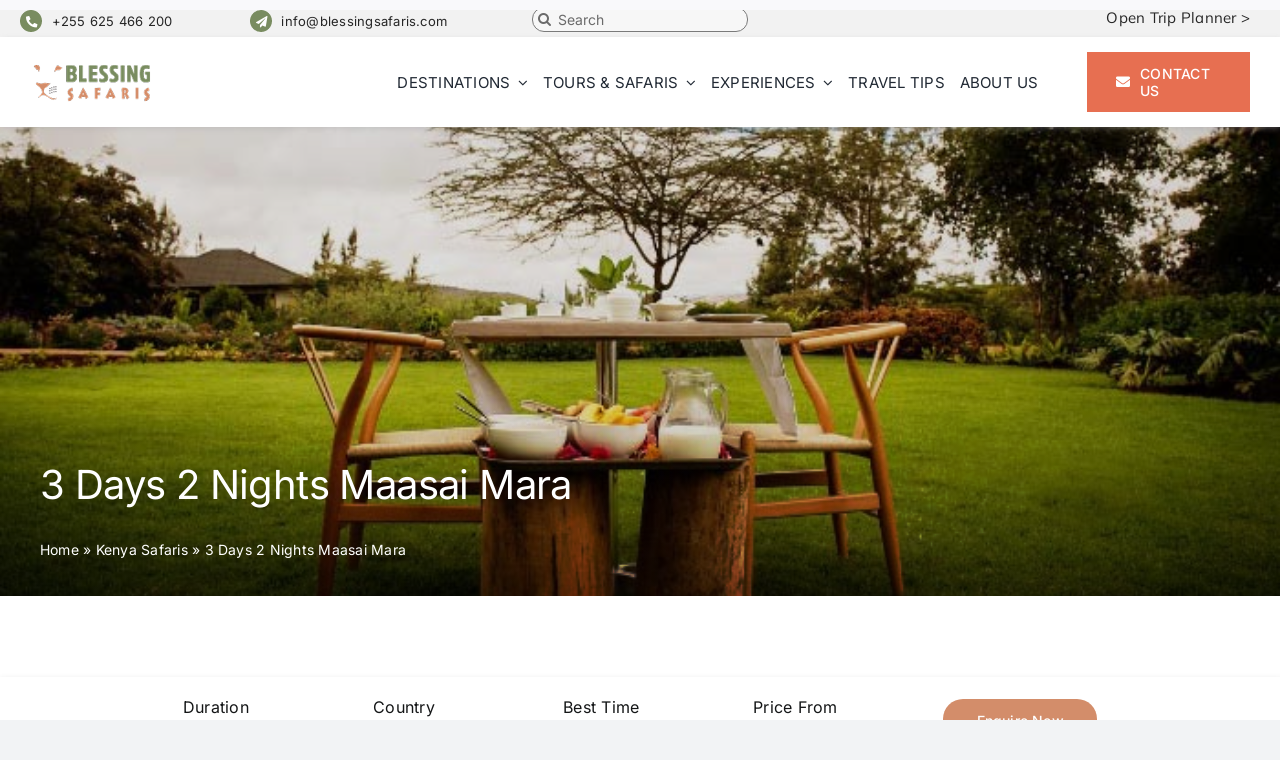

--- FILE ---
content_type: text/html; charset=UTF-8
request_url: https://www.blessingsafaris.com/kenya-safaris/3-days-2-nights-maasai-mara/
body_size: 40171
content:
<!DOCTYPE html>
<html class="avada-html-layout-wide avada-html-header-position-top avada-is-100-percent-template" lang="en-US" prefix="og: http://ogp.me/ns# fb: http://ogp.me/ns/fb#" prefix="og: https://ogp.me/ns#">
<head>
	<meta http-equiv="X-UA-Compatible" content="IE=edge" />
	<meta http-equiv="Content-Type" content="text/html; charset=utf-8"/>
	<meta name="viewport" content="width=device-width, initial-scale=1" />
	<script>!function(e,c){e[c]=e[c]+(e[c]&&" ")+"quform-js"}(document.documentElement,"className");</script>	<style>img:is([sizes="auto" i], [sizes^="auto," i]) { contain-intrinsic-size: 3000px 1500px }</style>
	
<!-- Search Engine Optimization by Rank Math - https://rankmath.com/ -->
<title>3 Days 2 Nights Maasai Mara</title>
<meta name="description" content="Are you looking for the best trip plan for 3 days in Maasai Mara Kenya ? If yes, this will the best safari plan to book with us."/>
<meta name="robots" content="follow, index, max-snippet:-1, max-video-preview:-1, max-image-preview:large"/>
<link rel="canonical" href="https://www.blessingsafaris.com/kenya-safaris/3-days-2-nights-maasai-mara/" />
<meta property="og:locale" content="en_US" />
<meta property="og:type" content="article" />
<meta property="og:title" content="3 Days 2 Nights Maasai Mara" />
<meta property="og:description" content="Are you looking for the best trip plan for 3 days in Maasai Mara Kenya ? If yes, this will the best safari plan to book with us." />
<meta property="og:url" content="https://www.blessingsafaris.com/kenya-safaris/3-days-2-nights-maasai-mara/" />
<meta property="og:site_name" content="Blessing Safaris" />
<meta property="article:publisher" content="https://www.facebook.com/blessingsafaris" />
<meta property="og:updated_time" content="2025-04-21T06:59:18+00:00" />
<meta property="og:image" content="https://www.blessingsafaris.com/wp-content/uploads/2023/06/garden-breakfast-Acacia-Farm-Lodge.jpg" />
<meta property="og:image:secure_url" content="https://www.blessingsafaris.com/wp-content/uploads/2023/06/garden-breakfast-Acacia-Farm-Lodge.jpg" />
<meta property="og:image:width" content="700" />
<meta property="og:image:height" content="394" />
<meta property="og:image:alt" content="mara" />
<meta property="og:image:type" content="image/jpeg" />
<meta property="article:published_time" content="2022-09-03T06:03:23+00:00" />
<meta property="article:modified_time" content="2025-04-21T06:59:18+00:00" />
<meta name="twitter:card" content="summary_large_image" />
<meta name="twitter:title" content="3 Days 2 Nights Maasai Mara" />
<meta name="twitter:description" content="Are you looking for the best trip plan for 3 days in Maasai Mara Kenya ? If yes, this will the best safari plan to book with us." />
<meta name="twitter:site" content="@https://twitter.com/BlessingSafaris" />
<meta name="twitter:creator" content="@https://twitter.com/BlessingSafaris" />
<meta name="twitter:image" content="https://www.blessingsafaris.com/wp-content/uploads/2023/06/garden-breakfast-Acacia-Farm-Lodge.jpg" />
<meta name="twitter:label1" content="Time to read" />
<meta name="twitter:data1" content="62 minutes" />
<script type="application/ld+json" class="rank-math-schema">{"@context":"https://schema.org","@graph":[{"@type":"Place","@id":"https://www.blessingsafaris.com/#place","address":{"@type":"PostalAddress","streetAddress":"MEC Building","addressLocality":"Mianzini, Moshi Road,","addressRegion":"Arusha","postalCode":"23103","addressCountry":"TZ"}},{"@type":"Organization","@id":"https://www.blessingsafaris.com/#organization","name":"Blessing Safaris","url":"https://www.blessingsafaris.com","sameAs":["https://www.facebook.com/blessingsafaris","https://twitter.com/https://twitter.com/BlessingSafaris"],"email":"info@blessingsafaris.com","address":{"@type":"PostalAddress","streetAddress":"MEC Building","addressLocality":"Mianzini, Moshi Road,","addressRegion":"Arusha","postalCode":"23103","addressCountry":"TZ"},"logo":{"@type":"ImageObject","@id":"https://www.blessingsafaris.com/#logo","url":"https://www.blessingsafaris.com/wp-content/uploads/2022/06/Blessingsafaris-Logo.jpeg","contentUrl":"https://www.blessingsafaris.com/wp-content/uploads/2022/06/Blessingsafaris-Logo.jpeg","caption":"Blessing Safaris","inLanguage":"en-US","width":"1080","height":"734"},"contactPoint":[{"@type":"ContactPoint","telephone":"+255 625 466 200","contactType":"reservations"}],"taxID":"141173960","vatID":"40-318238-K","location":{"@id":"https://www.blessingsafaris.com/#place"}},{"@type":"WebSite","@id":"https://www.blessingsafaris.com/#website","url":"https://www.blessingsafaris.com","name":"Blessing Safaris","publisher":{"@id":"https://www.blessingsafaris.com/#organization"},"inLanguage":"en-US"},{"@type":"ImageObject","@id":"https://www.blessingsafaris.com/wp-content/uploads/2023/06/garden-breakfast-Acacia-Farm-Lodge.jpg","url":"https://www.blessingsafaris.com/wp-content/uploads/2023/06/garden-breakfast-Acacia-Farm-Lodge.jpg","width":"700","height":"394","inLanguage":"en-US"},{"@type":"BreadcrumbList","@id":"https://www.blessingsafaris.com/kenya-safaris/3-days-2-nights-maasai-mara/#breadcrumb","itemListElement":[{"@type":"ListItem","position":"1","item":{"@id":"https://www.blessingsafaris.com","name":"Home"}},{"@type":"ListItem","position":"2","item":{"@id":"https://www.blessingsafaris.com/kenya-safaris/","name":"Kenya Safaris"}},{"@type":"ListItem","position":"3","item":{"@id":"https://www.blessingsafaris.com/kenya-safaris/3-days-2-nights-maasai-mara/","name":"3 Days 2 Nights Maasai Mara"}}]},{"@type":"WebPage","@id":"https://www.blessingsafaris.com/kenya-safaris/3-days-2-nights-maasai-mara/#webpage","url":"https://www.blessingsafaris.com/kenya-safaris/3-days-2-nights-maasai-mara/","name":"3 Days 2 Nights Maasai Mara","datePublished":"2022-09-03T06:03:23+00:00","dateModified":"2025-04-21T06:59:18+00:00","isPartOf":{"@id":"https://www.blessingsafaris.com/#website"},"primaryImageOfPage":{"@id":"https://www.blessingsafaris.com/wp-content/uploads/2023/06/garden-breakfast-Acacia-Farm-Lodge.jpg"},"inLanguage":"en-US","breadcrumb":{"@id":"https://www.blessingsafaris.com/kenya-safaris/3-days-2-nights-maasai-mara/#breadcrumb"}},{"@type":"Person","@id":"https://www.blessingsafaris.com/author/michael/","name":"michael","url":"https://www.blessingsafaris.com/author/michael/","image":{"@type":"ImageObject","@id":"https://secure.gravatar.com/avatar/e4e448c3f25f103244af878fd49e1d62fc53ab801b08a01ce515d9156e90e3c6?s=96&amp;d=mm&amp;r=g","url":"https://secure.gravatar.com/avatar/e4e448c3f25f103244af878fd49e1d62fc53ab801b08a01ce515d9156e90e3c6?s=96&amp;d=mm&amp;r=g","caption":"michael","inLanguage":"en-US"},"sameAs":["https://www.blessingsafaris.com"],"worksFor":{"@id":"https://www.blessingsafaris.com/#organization"}},{"@type":"Article","headline":"3 Days 2 Nights Maasai Mara","keywords":"mara","datePublished":"2022-09-03T06:03:23+00:00","dateModified":"2025-04-21T06:59:18+00:00","author":{"@id":"https://www.blessingsafaris.com/author/michael/","name":"michael"},"publisher":{"@id":"https://www.blessingsafaris.com/#organization"},"description":"Are you looking for the best trip plan for 3 days in Maasai Mara Kenya ? If yes, this will the best safari plan to book with us.","name":"3 Days 2 Nights Maasai Mara","@id":"https://www.blessingsafaris.com/kenya-safaris/3-days-2-nights-maasai-mara/#richSnippet","isPartOf":{"@id":"https://www.blessingsafaris.com/kenya-safaris/3-days-2-nights-maasai-mara/#webpage"},"image":{"@id":"https://www.blessingsafaris.com/wp-content/uploads/2023/06/garden-breakfast-Acacia-Farm-Lodge.jpg"},"inLanguage":"en-US","mainEntityOfPage":{"@id":"https://www.blessingsafaris.com/kenya-safaris/3-days-2-nights-maasai-mara/#webpage"}}]}</script>
<!-- /Rank Math WordPress SEO plugin -->

<link rel="alternate" type="application/rss+xml" title="Blessing Safaris &raquo; Feed" href="https://www.blessingsafaris.com/feed/" />
<link rel="alternate" type="application/rss+xml" title="Blessing Safaris &raquo; Comments Feed" href="https://www.blessingsafaris.com/comments/feed/" />
		
		
		
									<meta name="description" content="Duration 

3 Days  Country Kenya  Best Time All year  

Price From 

$  Enquire Now    Overview  Itinerary  Costs &amp; Inclusions  Travel Info  FAQ  Enquire Now     
Overview
This is the luxury safari plan if you wish to explore the Maasai Mara game"/>
				
		<meta property="og:locale" content="en_US"/>
		<meta property="og:type" content="article"/>
		<meta property="og:site_name" content="Blessing Safaris"/>
		<meta property="og:title" content="3 Days 2 Nights Maasai Mara"/>
				<meta property="og:description" content="Duration 

3 Days  Country Kenya  Best Time All year  

Price From 

$  Enquire Now    Overview  Itinerary  Costs &amp; Inclusions  Travel Info  FAQ  Enquire Now     
Overview
This is the luxury safari plan if you wish to explore the Maasai Mara game"/>
				<meta property="og:url" content="https://www.blessingsafaris.com/kenya-safaris/3-days-2-nights-maasai-mara/"/>
													<meta property="article:modified_time" content="2025-04-21T06:59:18+00:00"/>
											<meta property="og:image" content="https://www.blessingsafaris.com/wp-content/uploads/2023/06/garden-breakfast-Acacia-Farm-Lodge.jpg"/>
		<meta property="og:image:width" content="700"/>
		<meta property="og:image:height" content="394"/>
		<meta property="og:image:type" content="image/jpeg"/>
				<script type="text/javascript">
/* <![CDATA[ */
window._wpemojiSettings = {"baseUrl":"https:\/\/s.w.org\/images\/core\/emoji\/16.0.1\/72x72\/","ext":".png","svgUrl":"https:\/\/s.w.org\/images\/core\/emoji\/16.0.1\/svg\/","svgExt":".svg","source":{"concatemoji":"https:\/\/www.blessingsafaris.com\/wp-includes\/js\/wp-emoji-release.min.js?ver=6.8.3"}};
/*! This file is auto-generated */
!function(s,n){var o,i,e;function c(e){try{var t={supportTests:e,timestamp:(new Date).valueOf()};sessionStorage.setItem(o,JSON.stringify(t))}catch(e){}}function p(e,t,n){e.clearRect(0,0,e.canvas.width,e.canvas.height),e.fillText(t,0,0);var t=new Uint32Array(e.getImageData(0,0,e.canvas.width,e.canvas.height).data),a=(e.clearRect(0,0,e.canvas.width,e.canvas.height),e.fillText(n,0,0),new Uint32Array(e.getImageData(0,0,e.canvas.width,e.canvas.height).data));return t.every(function(e,t){return e===a[t]})}function u(e,t){e.clearRect(0,0,e.canvas.width,e.canvas.height),e.fillText(t,0,0);for(var n=e.getImageData(16,16,1,1),a=0;a<n.data.length;a++)if(0!==n.data[a])return!1;return!0}function f(e,t,n,a){switch(t){case"flag":return n(e,"\ud83c\udff3\ufe0f\u200d\u26a7\ufe0f","\ud83c\udff3\ufe0f\u200b\u26a7\ufe0f")?!1:!n(e,"\ud83c\udde8\ud83c\uddf6","\ud83c\udde8\u200b\ud83c\uddf6")&&!n(e,"\ud83c\udff4\udb40\udc67\udb40\udc62\udb40\udc65\udb40\udc6e\udb40\udc67\udb40\udc7f","\ud83c\udff4\u200b\udb40\udc67\u200b\udb40\udc62\u200b\udb40\udc65\u200b\udb40\udc6e\u200b\udb40\udc67\u200b\udb40\udc7f");case"emoji":return!a(e,"\ud83e\udedf")}return!1}function g(e,t,n,a){var r="undefined"!=typeof WorkerGlobalScope&&self instanceof WorkerGlobalScope?new OffscreenCanvas(300,150):s.createElement("canvas"),o=r.getContext("2d",{willReadFrequently:!0}),i=(o.textBaseline="top",o.font="600 32px Arial",{});return e.forEach(function(e){i[e]=t(o,e,n,a)}),i}function t(e){var t=s.createElement("script");t.src=e,t.defer=!0,s.head.appendChild(t)}"undefined"!=typeof Promise&&(o="wpEmojiSettingsSupports",i=["flag","emoji"],n.supports={everything:!0,everythingExceptFlag:!0},e=new Promise(function(e){s.addEventListener("DOMContentLoaded",e,{once:!0})}),new Promise(function(t){var n=function(){try{var e=JSON.parse(sessionStorage.getItem(o));if("object"==typeof e&&"number"==typeof e.timestamp&&(new Date).valueOf()<e.timestamp+604800&&"object"==typeof e.supportTests)return e.supportTests}catch(e){}return null}();if(!n){if("undefined"!=typeof Worker&&"undefined"!=typeof OffscreenCanvas&&"undefined"!=typeof URL&&URL.createObjectURL&&"undefined"!=typeof Blob)try{var e="postMessage("+g.toString()+"("+[JSON.stringify(i),f.toString(),p.toString(),u.toString()].join(",")+"));",a=new Blob([e],{type:"text/javascript"}),r=new Worker(URL.createObjectURL(a),{name:"wpTestEmojiSupports"});return void(r.onmessage=function(e){c(n=e.data),r.terminate(),t(n)})}catch(e){}c(n=g(i,f,p,u))}t(n)}).then(function(e){for(var t in e)n.supports[t]=e[t],n.supports.everything=n.supports.everything&&n.supports[t],"flag"!==t&&(n.supports.everythingExceptFlag=n.supports.everythingExceptFlag&&n.supports[t]);n.supports.everythingExceptFlag=n.supports.everythingExceptFlag&&!n.supports.flag,n.DOMReady=!1,n.readyCallback=function(){n.DOMReady=!0}}).then(function(){return e}).then(function(){var e;n.supports.everything||(n.readyCallback(),(e=n.source||{}).concatemoji?t(e.concatemoji):e.wpemoji&&e.twemoji&&(t(e.twemoji),t(e.wpemoji)))}))}((window,document),window._wpemojiSettings);
/* ]]> */
</script>
<style id='wp-emoji-styles-inline-css' type='text/css'>

	img.wp-smiley, img.emoji {
		display: inline !important;
		border: none !important;
		box-shadow: none !important;
		height: 1em !important;
		width: 1em !important;
		margin: 0 0.07em !important;
		vertical-align: -0.1em !important;
		background: none !important;
		padding: 0 !important;
	}
</style>
<link rel='stylesheet' id='wp-block-library-css' href='https://www.blessingsafaris.com/wp-includes/css/dist/block-library/style.min.css?ver=6.8.3' type='text/css' media='all' />
<style id='wp-block-library-theme-inline-css' type='text/css'>
.wp-block-audio :where(figcaption){color:#555;font-size:13px;text-align:center}.is-dark-theme .wp-block-audio :where(figcaption){color:#ffffffa6}.wp-block-audio{margin:0 0 1em}.wp-block-code{border:1px solid #ccc;border-radius:4px;font-family:Menlo,Consolas,monaco,monospace;padding:.8em 1em}.wp-block-embed :where(figcaption){color:#555;font-size:13px;text-align:center}.is-dark-theme .wp-block-embed :where(figcaption){color:#ffffffa6}.wp-block-embed{margin:0 0 1em}.blocks-gallery-caption{color:#555;font-size:13px;text-align:center}.is-dark-theme .blocks-gallery-caption{color:#ffffffa6}:root :where(.wp-block-image figcaption){color:#555;font-size:13px;text-align:center}.is-dark-theme :root :where(.wp-block-image figcaption){color:#ffffffa6}.wp-block-image{margin:0 0 1em}.wp-block-pullquote{border-bottom:4px solid;border-top:4px solid;color:currentColor;margin-bottom:1.75em}.wp-block-pullquote cite,.wp-block-pullquote footer,.wp-block-pullquote__citation{color:currentColor;font-size:.8125em;font-style:normal;text-transform:uppercase}.wp-block-quote{border-left:.25em solid;margin:0 0 1.75em;padding-left:1em}.wp-block-quote cite,.wp-block-quote footer{color:currentColor;font-size:.8125em;font-style:normal;position:relative}.wp-block-quote:where(.has-text-align-right){border-left:none;border-right:.25em solid;padding-left:0;padding-right:1em}.wp-block-quote:where(.has-text-align-center){border:none;padding-left:0}.wp-block-quote.is-large,.wp-block-quote.is-style-large,.wp-block-quote:where(.is-style-plain){border:none}.wp-block-search .wp-block-search__label{font-weight:700}.wp-block-search__button{border:1px solid #ccc;padding:.375em .625em}:where(.wp-block-group.has-background){padding:1.25em 2.375em}.wp-block-separator.has-css-opacity{opacity:.4}.wp-block-separator{border:none;border-bottom:2px solid;margin-left:auto;margin-right:auto}.wp-block-separator.has-alpha-channel-opacity{opacity:1}.wp-block-separator:not(.is-style-wide):not(.is-style-dots){width:100px}.wp-block-separator.has-background:not(.is-style-dots){border-bottom:none;height:1px}.wp-block-separator.has-background:not(.is-style-wide):not(.is-style-dots){height:2px}.wp-block-table{margin:0 0 1em}.wp-block-table td,.wp-block-table th{word-break:normal}.wp-block-table :where(figcaption){color:#555;font-size:13px;text-align:center}.is-dark-theme .wp-block-table :where(figcaption){color:#ffffffa6}.wp-block-video :where(figcaption){color:#555;font-size:13px;text-align:center}.is-dark-theme .wp-block-video :where(figcaption){color:#ffffffa6}.wp-block-video{margin:0 0 1em}:root :where(.wp-block-template-part.has-background){margin-bottom:0;margin-top:0;padding:1.25em 2.375em}
</style>
<style id='classic-theme-styles-inline-css' type='text/css'>
/*! This file is auto-generated */
.wp-block-button__link{color:#fff;background-color:#32373c;border-radius:9999px;box-shadow:none;text-decoration:none;padding:calc(.667em + 2px) calc(1.333em + 2px);font-size:1.125em}.wp-block-file__button{background:#32373c;color:#fff;text-decoration:none}
</style>
<style id='global-styles-inline-css' type='text/css'>
:root{--wp--preset--aspect-ratio--square: 1;--wp--preset--aspect-ratio--4-3: 4/3;--wp--preset--aspect-ratio--3-4: 3/4;--wp--preset--aspect-ratio--3-2: 3/2;--wp--preset--aspect-ratio--2-3: 2/3;--wp--preset--aspect-ratio--16-9: 16/9;--wp--preset--aspect-ratio--9-16: 9/16;--wp--preset--color--black: #000000;--wp--preset--color--cyan-bluish-gray: #abb8c3;--wp--preset--color--white: #ffffff;--wp--preset--color--pale-pink: #f78da7;--wp--preset--color--vivid-red: #cf2e2e;--wp--preset--color--luminous-vivid-orange: #ff6900;--wp--preset--color--luminous-vivid-amber: #fcb900;--wp--preset--color--light-green-cyan: #7bdcb5;--wp--preset--color--vivid-green-cyan: #00d084;--wp--preset--color--pale-cyan-blue: #8ed1fc;--wp--preset--color--vivid-cyan-blue: #0693e3;--wp--preset--color--vivid-purple: #9b51e0;--wp--preset--color--awb-color-1: #ffffff;--wp--preset--color--awb-color-2: #f9f9fb;--wp--preset--color--awb-color-3: #f2f3f5;--wp--preset--color--awb-color-4: #798c60;--wp--preset--color--awb-color-5: #d38d6a;--wp--preset--color--awb-color-6: #a5a5a5;--wp--preset--color--awb-color-7: #212326;--wp--preset--color--awb-color-8: #141617;--wp--preset--gradient--vivid-cyan-blue-to-vivid-purple: linear-gradient(135deg,rgba(6,147,227,1) 0%,rgb(155,81,224) 100%);--wp--preset--gradient--light-green-cyan-to-vivid-green-cyan: linear-gradient(135deg,rgb(122,220,180) 0%,rgb(0,208,130) 100%);--wp--preset--gradient--luminous-vivid-amber-to-luminous-vivid-orange: linear-gradient(135deg,rgba(252,185,0,1) 0%,rgba(255,105,0,1) 100%);--wp--preset--gradient--luminous-vivid-orange-to-vivid-red: linear-gradient(135deg,rgba(255,105,0,1) 0%,rgb(207,46,46) 100%);--wp--preset--gradient--very-light-gray-to-cyan-bluish-gray: linear-gradient(135deg,rgb(238,238,238) 0%,rgb(169,184,195) 100%);--wp--preset--gradient--cool-to-warm-spectrum: linear-gradient(135deg,rgb(74,234,220) 0%,rgb(151,120,209) 20%,rgb(207,42,186) 40%,rgb(238,44,130) 60%,rgb(251,105,98) 80%,rgb(254,248,76) 100%);--wp--preset--gradient--blush-light-purple: linear-gradient(135deg,rgb(255,206,236) 0%,rgb(152,150,240) 100%);--wp--preset--gradient--blush-bordeaux: linear-gradient(135deg,rgb(254,205,165) 0%,rgb(254,45,45) 50%,rgb(107,0,62) 100%);--wp--preset--gradient--luminous-dusk: linear-gradient(135deg,rgb(255,203,112) 0%,rgb(199,81,192) 50%,rgb(65,88,208) 100%);--wp--preset--gradient--pale-ocean: linear-gradient(135deg,rgb(255,245,203) 0%,rgb(182,227,212) 50%,rgb(51,167,181) 100%);--wp--preset--gradient--electric-grass: linear-gradient(135deg,rgb(202,248,128) 0%,rgb(113,206,126) 100%);--wp--preset--gradient--midnight: linear-gradient(135deg,rgb(2,3,129) 0%,rgb(40,116,252) 100%);--wp--preset--font-size--small: 12px;--wp--preset--font-size--medium: 20px;--wp--preset--font-size--large: 24px;--wp--preset--font-size--x-large: 42px;--wp--preset--font-size--normal: 16px;--wp--preset--font-size--xlarge: 32px;--wp--preset--font-size--huge: 48px;--wp--preset--spacing--20: 0.44rem;--wp--preset--spacing--30: 0.67rem;--wp--preset--spacing--40: 1rem;--wp--preset--spacing--50: 1.5rem;--wp--preset--spacing--60: 2.25rem;--wp--preset--spacing--70: 3.38rem;--wp--preset--spacing--80: 5.06rem;--wp--preset--shadow--natural: 6px 6px 9px rgba(0, 0, 0, 0.2);--wp--preset--shadow--deep: 12px 12px 50px rgba(0, 0, 0, 0.4);--wp--preset--shadow--sharp: 6px 6px 0px rgba(0, 0, 0, 0.2);--wp--preset--shadow--outlined: 6px 6px 0px -3px rgba(255, 255, 255, 1), 6px 6px rgba(0, 0, 0, 1);--wp--preset--shadow--crisp: 6px 6px 0px rgba(0, 0, 0, 1);}:where(.is-layout-flex){gap: 0.5em;}:where(.is-layout-grid){gap: 0.5em;}body .is-layout-flex{display: flex;}.is-layout-flex{flex-wrap: wrap;align-items: center;}.is-layout-flex > :is(*, div){margin: 0;}body .is-layout-grid{display: grid;}.is-layout-grid > :is(*, div){margin: 0;}:where(.wp-block-columns.is-layout-flex){gap: 2em;}:where(.wp-block-columns.is-layout-grid){gap: 2em;}:where(.wp-block-post-template.is-layout-flex){gap: 1.25em;}:where(.wp-block-post-template.is-layout-grid){gap: 1.25em;}.has-black-color{color: var(--wp--preset--color--black) !important;}.has-cyan-bluish-gray-color{color: var(--wp--preset--color--cyan-bluish-gray) !important;}.has-white-color{color: var(--wp--preset--color--white) !important;}.has-pale-pink-color{color: var(--wp--preset--color--pale-pink) !important;}.has-vivid-red-color{color: var(--wp--preset--color--vivid-red) !important;}.has-luminous-vivid-orange-color{color: var(--wp--preset--color--luminous-vivid-orange) !important;}.has-luminous-vivid-amber-color{color: var(--wp--preset--color--luminous-vivid-amber) !important;}.has-light-green-cyan-color{color: var(--wp--preset--color--light-green-cyan) !important;}.has-vivid-green-cyan-color{color: var(--wp--preset--color--vivid-green-cyan) !important;}.has-pale-cyan-blue-color{color: var(--wp--preset--color--pale-cyan-blue) !important;}.has-vivid-cyan-blue-color{color: var(--wp--preset--color--vivid-cyan-blue) !important;}.has-vivid-purple-color{color: var(--wp--preset--color--vivid-purple) !important;}.has-black-background-color{background-color: var(--wp--preset--color--black) !important;}.has-cyan-bluish-gray-background-color{background-color: var(--wp--preset--color--cyan-bluish-gray) !important;}.has-white-background-color{background-color: var(--wp--preset--color--white) !important;}.has-pale-pink-background-color{background-color: var(--wp--preset--color--pale-pink) !important;}.has-vivid-red-background-color{background-color: var(--wp--preset--color--vivid-red) !important;}.has-luminous-vivid-orange-background-color{background-color: var(--wp--preset--color--luminous-vivid-orange) !important;}.has-luminous-vivid-amber-background-color{background-color: var(--wp--preset--color--luminous-vivid-amber) !important;}.has-light-green-cyan-background-color{background-color: var(--wp--preset--color--light-green-cyan) !important;}.has-vivid-green-cyan-background-color{background-color: var(--wp--preset--color--vivid-green-cyan) !important;}.has-pale-cyan-blue-background-color{background-color: var(--wp--preset--color--pale-cyan-blue) !important;}.has-vivid-cyan-blue-background-color{background-color: var(--wp--preset--color--vivid-cyan-blue) !important;}.has-vivid-purple-background-color{background-color: var(--wp--preset--color--vivid-purple) !important;}.has-black-border-color{border-color: var(--wp--preset--color--black) !important;}.has-cyan-bluish-gray-border-color{border-color: var(--wp--preset--color--cyan-bluish-gray) !important;}.has-white-border-color{border-color: var(--wp--preset--color--white) !important;}.has-pale-pink-border-color{border-color: var(--wp--preset--color--pale-pink) !important;}.has-vivid-red-border-color{border-color: var(--wp--preset--color--vivid-red) !important;}.has-luminous-vivid-orange-border-color{border-color: var(--wp--preset--color--luminous-vivid-orange) !important;}.has-luminous-vivid-amber-border-color{border-color: var(--wp--preset--color--luminous-vivid-amber) !important;}.has-light-green-cyan-border-color{border-color: var(--wp--preset--color--light-green-cyan) !important;}.has-vivid-green-cyan-border-color{border-color: var(--wp--preset--color--vivid-green-cyan) !important;}.has-pale-cyan-blue-border-color{border-color: var(--wp--preset--color--pale-cyan-blue) !important;}.has-vivid-cyan-blue-border-color{border-color: var(--wp--preset--color--vivid-cyan-blue) !important;}.has-vivid-purple-border-color{border-color: var(--wp--preset--color--vivid-purple) !important;}.has-vivid-cyan-blue-to-vivid-purple-gradient-background{background: var(--wp--preset--gradient--vivid-cyan-blue-to-vivid-purple) !important;}.has-light-green-cyan-to-vivid-green-cyan-gradient-background{background: var(--wp--preset--gradient--light-green-cyan-to-vivid-green-cyan) !important;}.has-luminous-vivid-amber-to-luminous-vivid-orange-gradient-background{background: var(--wp--preset--gradient--luminous-vivid-amber-to-luminous-vivid-orange) !important;}.has-luminous-vivid-orange-to-vivid-red-gradient-background{background: var(--wp--preset--gradient--luminous-vivid-orange-to-vivid-red) !important;}.has-very-light-gray-to-cyan-bluish-gray-gradient-background{background: var(--wp--preset--gradient--very-light-gray-to-cyan-bluish-gray) !important;}.has-cool-to-warm-spectrum-gradient-background{background: var(--wp--preset--gradient--cool-to-warm-spectrum) !important;}.has-blush-light-purple-gradient-background{background: var(--wp--preset--gradient--blush-light-purple) !important;}.has-blush-bordeaux-gradient-background{background: var(--wp--preset--gradient--blush-bordeaux) !important;}.has-luminous-dusk-gradient-background{background: var(--wp--preset--gradient--luminous-dusk) !important;}.has-pale-ocean-gradient-background{background: var(--wp--preset--gradient--pale-ocean) !important;}.has-electric-grass-gradient-background{background: var(--wp--preset--gradient--electric-grass) !important;}.has-midnight-gradient-background{background: var(--wp--preset--gradient--midnight) !important;}.has-small-font-size{font-size: var(--wp--preset--font-size--small) !important;}.has-medium-font-size{font-size: var(--wp--preset--font-size--medium) !important;}.has-large-font-size{font-size: var(--wp--preset--font-size--large) !important;}.has-x-large-font-size{font-size: var(--wp--preset--font-size--x-large) !important;}
:where(.wp-block-post-template.is-layout-flex){gap: 1.25em;}:where(.wp-block-post-template.is-layout-grid){gap: 1.25em;}
:where(.wp-block-columns.is-layout-flex){gap: 2em;}:where(.wp-block-columns.is-layout-grid){gap: 2em;}
:root :where(.wp-block-pullquote){font-size: 1.5em;line-height: 1.6;}
</style>
<link rel='stylesheet' id='quform-css' href='https://www.blessingsafaris.com/wp-content/plugins/quform/cache/quform.1.css?ver=1767424172' type='text/css' media='all' />
<link rel='stylesheet' id='fusion-dynamic-css-css' href='https://www.blessingsafaris.com/wp-content/uploads/fusion-styles/887594767949f13ef2b5dcda934053f9.min.css?ver=3.11.15' type='text/css' media='all' />
<script type="text/javascript" src="https://www.blessingsafaris.com/wp-includes/js/jquery/jquery.min.js?ver=3.7.1" id="jquery-core-js"></script>
<link rel="https://api.w.org/" href="https://www.blessingsafaris.com/wp-json/" /><link rel="alternate" title="JSON" type="application/json" href="https://www.blessingsafaris.com/wp-json/wp/v2/pages/22446" /><link rel="EditURI" type="application/rsd+xml" title="RSD" href="https://www.blessingsafaris.com/xmlrpc.php?rsd" />
<meta name="generator" content="WordPress 6.8.3" />
<link rel='shortlink' href='https://www.blessingsafaris.com/?p=22446' />
<link rel="alternate" title="oEmbed (JSON)" type="application/json+oembed" href="https://www.blessingsafaris.com/wp-json/oembed/1.0/embed?url=https%3A%2F%2Fwww.blessingsafaris.com%2Fkenya-safaris%2F3-days-2-nights-maasai-mara%2F" />
<link rel="alternate" title="oEmbed (XML)" type="text/xml+oembed" href="https://www.blessingsafaris.com/wp-json/oembed/1.0/embed?url=https%3A%2F%2Fwww.blessingsafaris.com%2Fkenya-safaris%2F3-days-2-nights-maasai-mara%2F&#038;format=xml" />
<meta name="ti-site-data" content="[base64]" /><link rel="preload" href="https://www.blessingsafaris.com/wp-content/themes/blessing/includes/lib/assets/fonts/icomoon/awb-icons.woff" as="font" type="font/woff" crossorigin><link rel="preload" href="//www.blessingsafaris.com/wp-content/themes/blessing/includes/lib/assets/fonts/fontawesome/webfonts/fa-solid-900.woff2" as="font" type="font/woff2" crossorigin><style type="text/css" id="css-fb-visibility">@media screen and (max-width: 640px){.fusion-no-small-visibility{display:none !important;}body .sm-text-align-center{text-align:center !important;}body .sm-text-align-left{text-align:left !important;}body .sm-text-align-right{text-align:right !important;}body .sm-flex-align-center{justify-content:center !important;}body .sm-flex-align-flex-start{justify-content:flex-start !important;}body .sm-flex-align-flex-end{justify-content:flex-end !important;}body .sm-mx-auto{margin-left:auto !important;margin-right:auto !important;}body .sm-ml-auto{margin-left:auto !important;}body .sm-mr-auto{margin-right:auto !important;}body .fusion-absolute-position-small{position:absolute;top:auto;width:100%;}.awb-sticky.awb-sticky-small{ position: sticky; top: var(--awb-sticky-offset,0); }}@media screen and (min-width: 641px) and (max-width: 1024px){.fusion-no-medium-visibility{display:none !important;}body .md-text-align-center{text-align:center !important;}body .md-text-align-left{text-align:left !important;}body .md-text-align-right{text-align:right !important;}body .md-flex-align-center{justify-content:center !important;}body .md-flex-align-flex-start{justify-content:flex-start !important;}body .md-flex-align-flex-end{justify-content:flex-end !important;}body .md-mx-auto{margin-left:auto !important;margin-right:auto !important;}body .md-ml-auto{margin-left:auto !important;}body .md-mr-auto{margin-right:auto !important;}body .fusion-absolute-position-medium{position:absolute;top:auto;width:100%;}.awb-sticky.awb-sticky-medium{ position: sticky; top: var(--awb-sticky-offset,0); }}@media screen and (min-width: 1025px){.fusion-no-large-visibility{display:none !important;}body .lg-text-align-center{text-align:center !important;}body .lg-text-align-left{text-align:left !important;}body .lg-text-align-right{text-align:right !important;}body .lg-flex-align-center{justify-content:center !important;}body .lg-flex-align-flex-start{justify-content:flex-start !important;}body .lg-flex-align-flex-end{justify-content:flex-end !important;}body .lg-mx-auto{margin-left:auto !important;margin-right:auto !important;}body .lg-ml-auto{margin-left:auto !important;}body .lg-mr-auto{margin-right:auto !important;}body .fusion-absolute-position-large{position:absolute;top:auto;width:100%;}.awb-sticky.awb-sticky-large{ position: sticky; top: var(--awb-sticky-offset,0); }}</style><link rel="icon" href="https://www.blessingsafaris.com/wp-content/uploads/2025/05/cropped-Blessing-Safaris-Limited-66x66.png" sizes="32x32" />
<link rel="icon" href="https://www.blessingsafaris.com/wp-content/uploads/2025/05/cropped-Blessing-Safaris-Limited-200x200.png" sizes="192x192" />
<link rel="apple-touch-icon" href="https://www.blessingsafaris.com/wp-content/uploads/2025/05/cropped-Blessing-Safaris-Limited-200x200.png" />
<meta name="msapplication-TileImage" content="https://www.blessingsafaris.com/wp-content/uploads/2025/05/cropped-Blessing-Safaris-Limited-300x300.png" />
		<script type="text/javascript">
			var doc = document.documentElement;
			doc.setAttribute( 'data-useragent', navigator.userAgent );
		</script>
		<!-- Global site tag (gtag.js) - Google Analytics -->
<script async src="https://www.googletagmanager.com/gtag/js?id=UA-121783100-1"></script>
<script>
  window.dataLayer = window.dataLayer || [];
  function gtag(){dataLayer.push(arguments);}
  gtag('js', new Date());

  gtag('config', 'UA-121783100-1');
</script>
<!-- Google tag (gtag.js) -->
<script async src="https://www.googletagmanager.com/gtag/js?id=G-L7F9CN6N6Q"></script>
<script>
  window.dataLayer = window.dataLayer || [];
  function gtag(){dataLayer.push(arguments);}
  gtag('js', new Date());

  gtag('config', 'G-L7F9CN6N6Q');
</script>
	<script type="text/javascript"> window.$crisp=[];window.CRISP_WEBSITE_ID="2d2333ab-34c4-49ad-904e-3e60ad4ffd3c";(function(){ d=document;s=d.createElement("script"); s.src="https://client.crisp.chat/l.js"; s.async=1;d.getElementsByTagName("head")[0].appendChild(s);})(); </script></head>

<body class="wp-singular page-template page-template-100-width page-template-100-width-php page page-id-22446 page-child parent-pageid-27074 wp-theme-blessing awb-no-sidebars fusion-image-hovers fusion-pagination-sizing fusion-button_type-flat fusion-button_span-no fusion-button_gradient-linear avada-image-rollover-circle-yes avada-image-rollover-yes avada-image-rollover-direction-left fusion-body ltr fusion-sticky-header no-tablet-sticky-header no-mobile-sticky-header no-mobile-slidingbar no-mobile-totop fusion-disable-outline fusion-sub-menu-fade mobile-logo-pos-left layout-wide-mode avada-has-boxed-modal-shadow-none layout-scroll-offset-full avada-has-zero-margin-offset-top fusion-top-header menu-text-align-center mobile-menu-design-classic fusion-show-pagination-text fusion-header-layout-v3 avada-responsive avada-footer-fx-none avada-menu-highlight-style-bar fusion-search-form-clean fusion-main-menu-search-overlay fusion-avatar-circle avada-dropdown-styles avada-blog-layout-grid avada-blog-archive-layout-large avada-header-shadow-no avada-menu-icon-position-left avada-has-megamenu-shadow avada-has-mobile-menu-search avada-has-main-nav-search-icon avada-has-breadcrumb-mobile-hidden avada-has-titlebar-hide avada-header-border-color-full-transparent avada-has-pagination-width_height avada-flyout-menu-direction-fade avada-ec-views-v1" data-awb-post-id="22446">
		<a class="skip-link screen-reader-text" href="#content">Skip to content</a>

	<div id="boxed-wrapper">
		
		<div id="wrapper" class="fusion-wrapper">
			<div id="home" style="position:relative;top:-1px;"></div>
												<div class="fusion-tb-header"><div class="fusion-fullwidth fullwidth-box fusion-builder-row-1 fusion-flex-container customp hundred-percent-fullwidth non-hundred-percent-height-scrolling fusion-no-small-visibility" style="--link_hover_color: #e76f51;--link_color: #262626;--awb-border-radius-top-left:0px;--awb-border-radius-top-right:0px;--awb-border-radius-bottom-right:0px;--awb-border-radius-bottom-left:0px;--awb-padding-bottom:0px;--awb-margin-bottom:0px;--awb-background-color:#f2f2f2;--awb-flex-wrap:wrap;" ><div class="fusion-builder-row fusion-row fusion-flex-align-items-flex-start fusion-flex-content-wrap" style="width:104% !important;max-width:104% !important;margin-left: calc(-4% / 2 );margin-right: calc(-4% / 2 );"><div class="fusion-layout-column fusion_builder_column fusion-builder-column-0 fusion_builder_column_2_5 2_5 fusion-flex-column" style="--awb-padding-top:0px;--awb-padding-bottom:0px;--awb-bg-size:cover;--awb-width-large:40%;--awb-margin-top-large:0px;--awb-spacing-right-large:4.8%;--awb-margin-bottom-large:0px;--awb-spacing-left-large:4.8%;--awb-width-medium:40%;--awb-order-medium:0;--awb-spacing-right-medium:4.8%;--awb-spacing-left-medium:4.8%;--awb-width-small:100%;--awb-order-small:0;--awb-spacing-right-small:1.92%;--awb-spacing-left-small:1.92%;"><div class="fusion-column-wrapper fusion-column-has-shadow fusion-flex-justify-content-flex-start fusion-content-layout-column"><div class="fusion-builder-row fusion-builder-row-inner fusion-row fusion-flex-align-items-flex-start fusion-flex-content-wrap" style="width:104% !important;max-width:104% !important;margin-left: calc(-4% / 2 );margin-right: calc(-4% / 2 );"><div class="fusion-layout-column fusion_builder_column_inner fusion-builder-nested-column-0 fusion_builder_column_inner_1_2 1_2 fusion-flex-column" style="--awb-bg-size:cover;--awb-width-large:50%;--awb-margin-top-large:0px;--awb-spacing-right-large:3.84%;--awb-margin-bottom-large:0px;--awb-spacing-left-large:30px;--awb-width-medium:50%;--awb-order-medium:0;--awb-spacing-right-medium:3.84%;--awb-spacing-left-medium:30px;--awb-width-small:100%;--awb-order-small:0;--awb-spacing-right-small:1.92%;--awb-spacing-left-small:1.92%;"><div class="fusion-column-wrapper fusion-column-has-shadow fusion-flex-justify-content-flex-start fusion-content-layout-column"><ul style="--awb-size:13px;--awb-line-height:22.1px;--awb-icon-width:22.1px;--awb-icon-height:22.1px;--awb-icon-margin:9.1px;--awb-content-margin:31.2px;--awb-circlecolor:#798c60;--awb-circle-yes-font-size:11.44px;" class="fusion-checklist fusion-checklist-1 fusion-checklist-default type-icons"><li class="fusion-li-item" style=""><span class="icon-wrapper circle-yes"><i class="fusion-li-icon fa-phone-alt fas" aria-hidden="true"></i></span><div class="fusion-li-item-content">
<p><a href="tell:255625466200">+255 625 466 200</a></p>
</div></li></ul></div></div><div class="fusion-layout-column fusion_builder_column_inner fusion-builder-nested-column-1 fusion_builder_column_inner_1_2 1_2 fusion-flex-column" style="--awb-bg-size:cover;--awb-width-large:50%;--awb-margin-top-large:0px;--awb-spacing-right-large:3.84%;--awb-margin-bottom-large:0px;--awb-spacing-left-large:3.84%;--awb-width-medium:50%;--awb-order-medium:0;--awb-spacing-right-medium:3.84%;--awb-spacing-left-medium:3.84%;--awb-width-small:100%;--awb-order-small:0;--awb-spacing-right-small:1.92%;--awb-spacing-left-small:1.92%;"><div class="fusion-column-wrapper fusion-column-has-shadow fusion-flex-justify-content-flex-start fusion-content-layout-column"><ul style="--awb-size:13px;--awb-line-height:22.1px;--awb-icon-width:22.1px;--awb-icon-height:22.1px;--awb-icon-margin:9.1px;--awb-content-margin:31.2px;--awb-circlecolor:#798c60;--awb-circle-yes-font-size:11.44px;" class="fusion-checklist fusion-checklist-2 fusion-checklist-default type-icons"><li class="fusion-li-item" style=""><span class="icon-wrapper circle-yes"><i class="fusion-li-icon fa-paper-plane fas" aria-hidden="true"></i></span><div class="fusion-li-item-content">
<p><a href="/cdn-cgi/l/email-protection#afc6c1c9c0efcdc3cadcdcc6c1c8dccec9ceddc6dc81ccc0c2"><span class="__cf_email__" data-cfemail="6a03040c052a08060f191903040d190b0c0b18031944090507">[email&#160;protected]</span></a></p>
</div></li></ul></div></div></div></div></div><div class="fusion-layout-column fusion_builder_column fusion-builder-column-1 fusion_builder_column_1_5 1_5 fusion-flex-column fusion-no-small-visibility" style="--awb-padding-top:5px;--awb-padding-bottom:5px;--awb-bg-size:cover;--awb-width-large:20%;--awb-margin-top-large:0px;--awb-spacing-right-large:9.6%;--awb-margin-bottom-large:0px;--awb-spacing-left-large:9.6%;--awb-width-medium:20%;--awb-order-medium:0;--awb-spacing-right-medium:9.6%;--awb-spacing-left-medium:9.6%;--awb-width-small:100%;--awb-order-small:0;--awb-spacing-right-small:1.92%;--awb-spacing-left-small:1.92%;"><div class="fusion-column-wrapper fusion-column-has-shadow fusion-flex-justify-content-flex-start fusion-content-layout-column"><div class="fusion-search-element fusion-search-element-1 fusion-search-form-clean" style="--awb-input-height:25px;--awb-border-radius:18px;--awb-text-color:#6b6b6b;--awb-border-color:#7a7a7a;--awb-focus-border-color:#e76f51;--awb-text-size:14px;--awb-bg-color:#f7f7f7;">		<form role="search" class="searchform fusion-search-form  fusion-search-form-clean" method="get" action="https://www.blessingsafaris.com/">
			<div class="fusion-search-form-content">

				
				<div class="fusion-search-field search-field">
					<label><span class="screen-reader-text">Search for:</span>
													<input type="search" value="" name="s" class="s" placeholder="Search" required aria-required="true" aria-label="Search"/>
											</label>
				</div>
				<div class="fusion-search-button search-button">
					<input type="submit" class="fusion-search-submit searchsubmit" aria-label="Search" value="&#xf002;" />
									</div>

				<input type="hidden" name="post_type[]" value="any" /><input type="hidden" name="search_limit_to_post_titles" value="0" /><input type="hidden" name="add_woo_product_skus" value="0" /><input type="hidden" name="fs" value="1" />
			</div>


			
		</form>
		</div></div></div><div class="fusion-layout-column fusion_builder_column fusion-builder-column-2 fusion_builder_column_2_5 2_5 fusion-flex-column fusion-no-small-visibility" style="--awb-padding-top:0px;--awb-padding-right:30px;--awb-padding-bottom:0px;--awb-bg-size:cover;--awb-width-large:40%;--awb-margin-top-large:5px;--awb-spacing-right-large:4.8%;--awb-margin-bottom-large:0px;--awb-spacing-left-large:4.8%;--awb-width-medium:40%;--awb-order-medium:0;--awb-spacing-right-medium:4.8%;--awb-spacing-left-medium:4.8%;--awb-width-small:100%;--awb-order-small:0;--awb-spacing-right-small:1.92%;--awb-spacing-left-small:1.92%;"><div class="fusion-column-wrapper fusion-column-has-shadow fusion-flex-justify-content-flex-start fusion-content-layout-column"><div class="fusion-text fusion-text-1 fusion-text-no-margin customp" style="--awb-content-alignment:right;--awb-font-size:15px;--awb-margin-bottom:0px;--awb-text-font-family:&quot;Mulish&quot;;"><p><a href="https://www.blessingsafaris.com/contact-us/">Open Trip Planner &gt;</a></p>
</div></div></div></div></div><div class="fusion-fullwidth fullwidth-box fusion-builder-row-2 fusion-flex-container has-pattern-background has-mask-background hundred-percent-fullwidth non-hundred-percent-height-scrolling fusion-no-small-visibility fusion-sticky-container" style="--link_hover_color: #ea9d78;--link_color: #000000;--awb-border-color:#ededed;--awb-border-radius-top-left:0px;--awb-border-radius-top-right:0px;--awb-border-radius-bottom-right:0px;--awb-border-radius-bottom-left:0px;--awb-padding-top:15px;--awb-padding-bottom:15px;--awb-padding-right-small:10px;--awb-padding-left-small:10px;--awb-sticky-background-color:#ffffff !important;--awb-flex-wrap:wrap;--awb-box-shadow:2px 2px 6px -1px rgba(168,168,168,0.46);" data-transition-offset="35" data-sticky-offset=".top-bar" data-scroll-offset="0" data-sticky-small-visibility="1" data-sticky-medium-visibility="1" data-sticky-large-visibility="1" ><div class="fusion-builder-row fusion-row fusion-flex-align-items-stretch fusion-flex-content-wrap" style="width:104% !important;max-width:104% !important;margin-left: calc(-4% / 2 );margin-right: calc(-4% / 2 );"><div class="fusion-layout-column fusion_builder_column fusion-builder-column-3 fusion_builder_column_1_6 1_6 fusion-flex-column" style="--awb-bg-size:cover;--awb-width-large:16.666666666667%;--awb-margin-top-large:0px;--awb-spacing-right-large:11.52%;--awb-margin-bottom-large:0px;--awb-spacing-left-large:11.52%;--awb-width-medium:16.666666666667%;--awb-order-medium:0;--awb-spacing-right-medium:11.52%;--awb-spacing-left-medium:11.52%;--awb-width-small:50%;--awb-order-small:0;--awb-spacing-right-small:3.84%;--awb-spacing-left-small:3.84%;"><div class="fusion-column-wrapper fusion-column-has-shadow fusion-flex-justify-content-center fusion-content-layout-column"><div class="fusion-image-element " style="--awb-max-width:140px;--awb-caption-title-font-family:var(--h2_typography-font-family);--awb-caption-title-font-weight:var(--h2_typography-font-weight);--awb-caption-title-font-style:var(--h2_typography-font-style);--awb-caption-title-size:var(--h2_typography-font-size);--awb-caption-title-transform:var(--h2_typography-text-transform);--awb-caption-title-line-height:var(--h2_typography-line-height);--awb-caption-title-letter-spacing:var(--h2_typography-letter-spacing);"><span class=" has-fusion-standard-logo has-fusion-sticky-logo has-fusion-mobile-logo fusion-imageframe imageframe-none imageframe-1 hover-type-none"><a class="fusion-no-lightbox" href="https://www.blessingsafaris.com/" target="_self"><img decoding="async" src="https://www.blessingsafaris.com/wp-content/uploads/2025/04/blessing-logo.png" data-orig-src="https://www.blessingsafaris.com/wp-content/uploads/2025/04/blessing-logo.png" srcset="data:image/svg+xml,%3Csvg%20xmlns%3D%27http%3A%2F%2Fwww.w3.org%2F2000%2Fsvg%27%20width%3D%27123%27%20height%3D%2740%27%20viewBox%3D%270%200%20123%2040%27%3E%3Crect%20width%3D%27123%27%20height%3D%2740%27%20fill-opacity%3D%220%22%2F%3E%3C%2Fsvg%3E" data-srcset="https://www.blessingsafaris.com/wp-content/uploads/2025/04/blessing-logo.png 1x, https://www.blessingsafaris.com/wp-content/uploads/2025/04/blessing-logo.png 2x" style="max-height:40px;height:auto;" retina_url="https://www.blessingsafaris.com/wp-content/uploads/2025/04/blessing-logo.png" width="123" height="40" class="lazyload img-responsive fusion-standard-logo" alt="Blessing Safaris Logo" /><img decoding="async" src="https://www.blessingsafaris.com/wp-content/uploads/2025/04/blessing-logo.png" data-orig-src="https://www.blessingsafaris.com/wp-content/uploads/2025/04/blessing-logo.png" srcset="data:image/svg+xml,%3Csvg%20xmlns%3D%27http%3A%2F%2Fwww.w3.org%2F2000%2Fsvg%27%20width%3D%27123%27%20height%3D%2740%27%20viewBox%3D%270%200%20123%2040%27%3E%3Crect%20width%3D%27123%27%20height%3D%2740%27%20fill-opacity%3D%220%22%2F%3E%3C%2Fsvg%3E" data-srcset="https://www.blessingsafaris.com/wp-content/uploads/2025/04/blessing-logo.png 1x, https://www.blessingsafaris.com/wp-content/uploads/2025/04/blessing-logo.png 2x" style="max-height:40px;height:auto;" retina_url="https://www.blessingsafaris.com/wp-content/uploads/2025/04/blessing-logo.png" width="123" height="40" class="lazyload img-responsive fusion-sticky-logo" alt="Blessing Safaris Logo" /><img decoding="async" src="https://www.blessingsafaris.com/wp-content/uploads/2025/04/blessing-logo.png" data-orig-src="https://www.blessingsafaris.com/wp-content/uploads/2025/04/blessing-logo.png" srcset="data:image/svg+xml,%3Csvg%20xmlns%3D%27http%3A%2F%2Fwww.w3.org%2F2000%2Fsvg%27%20width%3D%27123%27%20height%3D%2740%27%20viewBox%3D%270%200%20123%2040%27%3E%3Crect%20width%3D%27123%27%20height%3D%2740%27%20fill-opacity%3D%220%22%2F%3E%3C%2Fsvg%3E" data-srcset="https://www.blessingsafaris.com/wp-content/uploads/2025/04/blessing-logo.png 1x, https://www.blessingsafaris.com/wp-content/uploads/2025/04/blessing-logo.png 2x" style="max-height:40px;height:auto;" retina_url="https://www.blessingsafaris.com/wp-content/uploads/2025/04/blessing-logo.png" width="123" height="40" class="lazyload img-responsive fusion-mobile-logo" alt="Blessing Safaris Logo" /></a></span></div></div></div><div class="fusion-layout-column fusion_builder_column fusion-builder-column-4 fusion_builder_column_2_3 2_3 fusion-flex-column" style="--awb-padding-bottom-small:5px;--awb-bg-color:#ffffff;--awb-bg-color-hover:#ffffff;--awb-bg-size:cover;--awb-width-large:66.666666666667%;--awb-margin-top-large:0px;--awb-spacing-right-large:2.88%;--awb-margin-bottom-large:0px;--awb-spacing-left-large:2.88%;--awb-width-medium:66.666666666667%;--awb-order-medium:0;--awb-spacing-right-medium:2.88%;--awb-spacing-left-medium:2.88%;--awb-width-small:50%;--awb-order-small:0;--awb-spacing-right-small:3.84%;--awb-spacing-left-small:3.84%;"><div class="fusion-column-wrapper fusion-column-has-shadow fusion-flex-justify-content-center fusion-content-layout-column"><nav class="awb-menu awb-menu_row awb-menu_em-hover mobile-mode-collapse-to-button awb-menu_icons-left awb-menu_dc-yes mobile-trigger-fullwidth-off awb-menu_mobile-toggle awb-menu_indent-left mobile-size-full-absolute loading mega-menu-loading awb-menu_desktop awb-menu_arrows-active awb-menu_arrows-sub awb-menu_dropdown awb-menu_expand-right awb-menu_transition-fade" style="--awb-font-size:15px;--awb-text-transform:uppercase;--awb-min-height:;--awb-gap:15px;--awb-align-items:center;--awb-justify-content:flex-end;--awb-submenu-text-transform:capitalize;--awb-main-justify-content:flex-start;--awb-sub-justify-content:center;--awb-justify-title:flex-start;--awb-mobile-justify:flex-start;--awb-mobile-caret-left:auto;--awb-mobile-caret-right:0;--awb-fusion-font-family-typography:inherit;--awb-fusion-font-style-typography:normal;--awb-fusion-font-weight-typography:400;--awb-fusion-font-family-submenu-typography:inherit;--awb-fusion-font-style-submenu-typography:normal;--awb-fusion-font-weight-submenu-typography:400;--awb-fusion-font-family-mobile-typography:inherit;--awb-fusion-font-style-mobile-typography:normal;--awb-fusion-font-weight-mobile-typography:400;" aria-label="Main Navigation" data-breakpoint="1024" data-count="0" data-transition-type="fade" data-transition-time="300" data-expand="right"><button type="button" class="awb-menu__m-toggle awb-menu__m-toggle_no-text" aria-expanded="false" aria-controls="menu-main-navigation"><span class="awb-menu__m-toggle-inner"><span class="collapsed-nav-text"><span class="screen-reader-text">Toggle Navigation</span></span><span class="awb-menu__m-collapse-icon awb-menu__m-collapse-icon_no-text"><span class="awb-menu__m-collapse-icon-open awb-menu__m-collapse-icon-open_no-text fa-bars fas"></span><span class="awb-menu__m-collapse-icon-close awb-menu__m-collapse-icon-close_no-text fa-times fas"></span></span></span></button><ul id="menu-main-navigation" class="fusion-menu awb-menu__main-ul awb-menu__main-ul_row"><li  id="menu-item-30"  class="menu-item menu-item-type-custom menu-item-object-custom menu-item-has-children menu-item-30 awb-menu__li awb-menu__main-li awb-menu__main-li_regular awb-menu__main-li_with-active-arrow awb-menu__main-li_with-main-arrow awb-menu__main-li_with-sub-arrow awb-menu__main-li_with-arrow"  data-item-id="30"><span class="awb-menu__main-background-default awb-menu__main-background-default_fade"></span><span class="awb-menu__main-background-active awb-menu__main-background-active_fade"></span><a  href="#" class="awb-menu__main-a awb-menu__main-a_regular"><span class="menu-text">Destinations</span><span class="awb-menu__open-nav-submenu-hover"></span></a><button type="button" aria-label="Open submenu of Destinations" aria-expanded="false" class="awb-menu__open-nav-submenu_mobile awb-menu__open-nav-submenu_main"></button><span class="awb-menu__sub-arrow"></span><div class="awb-menu__mega-wrap" id="awb-mega-menu-20" data-width="site_width" style="--awb-megamenu-width:var(--site_width)"><div class="fusion-fullwidth fullwidth-box fusion-builder-row-2-1 fusion-flex-container has-pattern-background has-mask-background nonhundred-percent-fullwidth non-hundred-percent-height-scrolling fusion-no-small-visibility" style="--awb-border-radius-top-left:0px;--awb-border-radius-top-right:0px;--awb-overflow:hidden;--awb-padding-top:30px;--awb-padding-bottom:20px;--awb-margin-top:30px;--awb-background-color:#ffffff;--awb-flex-wrap:wrap;" ><div class="fusion-builder-row fusion-row fusion-flex-align-items-flex-start fusion-flex-content-wrap" style="max-width:1248px;margin-left: calc(-4% / 2 );margin-right: calc(-4% / 2 );"><div class="fusion-layout-column fusion_builder_column fusion-builder-column-5 fusion_builder_column_1_1 1_1 fusion-flex-column" style="--awb-bg-size:cover;--awb-width-large:100%;--awb-margin-top-large:0px;--awb-spacing-right-large:1.92%;--awb-margin-bottom-large:20px;--awb-spacing-left-large:1.92%;--awb-width-medium:100%;--awb-order-medium:0;--awb-spacing-right-medium:1.92%;--awb-spacing-left-medium:1.92%;--awb-width-small:100%;--awb-order-small:0;--awb-spacing-right-small:1.92%;--awb-spacing-left-small:1.92%;"><div class="fusion-column-wrapper fusion-column-has-shadow fusion-flex-justify-content-flex-start fusion-content-layout-column"><div class="fusion-tabs fusion-tabs-1 classic vertical-tabs icon-position-left mobile-mode-accordion" style="--awb-title-border-radius-top-left:0px;--awb-title-border-radius-top-right:0px;--awb-title-border-radius-bottom-right:0px;--awb-title-border-radius-bottom-left:0px;--awb-content-padding-top:-5px;--awb-title-font-size:16px;--awb-alignment:start;--awb-inactive-color:#ffffff;--awb-background-color:var(--awb-color1);--awb-border-color:var(--awb-custom16);--awb-active-border-color:var(--awb-color5);"><div class="nav"><ul class="nav-tabs" role="tablist"><li class="active" role="presentation"><a class="tab-link" data-toggle="tab" role="tab" aria-controls="tab-f720f50487fb9ab3cfb" aria-selected="true" id="fusion-tab-northern" href="#tab-f720f50487fb9ab3cfb"><div class="fusion-tab-heading"><i class="fontawesome-icon fa-angle-right fas" aria-hidden="true" style="font-size:16px;"></i>Northern</div></a></li><li role="presentation"><a class="tab-link" data-toggle="tab" role="tab" aria-controls="tab-965054ab3cc44307fed" aria-selected="false" tabindex="-1" id="fusion-tab-southern" href="#tab-965054ab3cc44307fed"><div class="fusion-tab-heading"><i class="fontawesome-icon fa-angle-right fas" aria-hidden="true" style="font-size:16px;"></i>Southern</div></a></li><li role="presentation"><a class="tab-link" data-toggle="tab" role="tab" aria-controls="tab-7216624138bfcbe1fe4" aria-selected="false" tabindex="-1" id="fusion-tab-western" href="#tab-7216624138bfcbe1fe4"><div class="fusion-tab-heading"><i class="fontawesome-icon fa-angle-right fas" aria-hidden="true" style="font-size:16px;"></i>Western</div></a></li><li role="presentation"><a class="tab-link" data-toggle="tab" role="tab" aria-controls="tab-b11c50113831b388ec6" aria-selected="false" tabindex="-1" id="fusion-tab-eastern" href="#tab-b11c50113831b388ec6"><div class="fusion-tab-heading"><i class="fontawesome-icon fa-angle-right fas" aria-hidden="true" style="font-size:16px;"></i>Eastern</div></a></li></ul></div><div class="tab-content"><div class="nav fusion-mobile-tab-nav"><ul class="nav-tabs" role="tablist"><li class="active" role="presentation"><a class="tab-link" data-toggle="tab" role="tab" aria-controls="tab-f720f50487fb9ab3cfb" aria-selected="true" id="mobile-fusion-tab-northern" href="#tab-f720f50487fb9ab3cfb"><div class="fusion-tab-heading"><i class="fontawesome-icon fa-angle-right fas" aria-hidden="true" style="font-size:16px;"></i>Northern</div></a></li></ul></div><div class="tab-pane fade fusion-clearfix in active" role="tabpanel" tabindex="0" aria-labelledby="fusion-tab-northern" id="tab-f720f50487fb9ab3cfb">
<div class="fusion-builder-row fusion-builder-row-inner fusion-row fusion-flex-align-items-flex-start fusion-flex-content-wrap" style="width:104% !important;max-width:104% !important;margin-left: calc(-4% / 2 );margin-right: calc(-4% / 2 );"><div class="fusion-layout-column fusion_builder_column_inner fusion-builder-nested-column-2 fusion_builder_column_inner_1_3 1_3 fusion-flex-column" style="--awb-bg-size:cover;--awb-width-large:33.333333333333%;--awb-margin-top-large:0px;--awb-spacing-right-large:5.76%;--awb-margin-bottom-large:20px;--awb-spacing-left-large:5.76%;--awb-width-medium:33.333333333333%;--awb-spacing-right-medium:5.76%;--awb-spacing-left-medium:5.76%;--awb-width-small:100%;--awb-spacing-right-small:1.92%;--awb-spacing-left-small:1.92%;"><div class="fusion-column-wrapper fusion-flex-justify-content-flex-start fusion-content-layout-column"><div class="fusion-text fusion-text-2"><p><img fetchpriority="high" decoding="async" class="lazyload alignnone size-full wp-image-34575" src="https://www.blessingsafaris.com/wp-content/uploads/2025/04/6-Days-Serengeti-Migration.jpg" data-orig-src="https://www.blessingsafaris.com/wp-content/uploads/2025/04/6-Days-Serengeti-Migration.jpg" alt="" width="300" height="173" srcset="data:image/svg+xml,%3Csvg%20xmlns%3D%27http%3A%2F%2Fwww.w3.org%2F2000%2Fsvg%27%20width%3D%27300%27%20height%3D%27173%27%20viewBox%3D%270%200%20300%20173%27%3E%3Crect%20width%3D%27300%27%20height%3D%27173%27%20fill-opacity%3D%220%22%2F%3E%3C%2Fsvg%3E" data-srcset="https://www.blessingsafaris.com/wp-content/uploads/2025/04/6-Days-Serengeti-Migration-200x115.jpg 200w, https://www.blessingsafaris.com/wp-content/uploads/2025/04/6-Days-Serengeti-Migration.jpg 300w" data-sizes="auto" data-orig-sizes="(max-width: 300px) 100vw, 300px" /><br /><a href="https://www.blessingsafaris.com/destinations/serengeti/">Serengeti</a><br /><a href="https://www.blessingsafaris.com/destinations/ngorongoro/">Ngorongoro</a><br /><a href="https://www.blessingsafaris.com/destinations/tarangire-national-park/">Tarangire</a><br /><a href="https://www.blessingsafaris.com/mount-kilimanjaro/">Mount Kilimanjaro</a><br /><a href="https://www.blessingsafaris.com/destinations/arusha-national-park/">Arusha</a></p>
</div></div></div> <div class="fusion-layout-column fusion_builder_column_inner fusion-builder-nested-column-3 fusion_builder_column_inner_1_3 1_3 fusion-flex-column" style="--awb-bg-size:cover;--awb-width-large:33.333333333333%;--awb-margin-top-large:0px;--awb-spacing-right-large:5.76%;--awb-margin-bottom-large:20px;--awb-spacing-left-large:5.76%;--awb-width-medium:33.333333333333%;--awb-spacing-right-medium:5.76%;--awb-spacing-left-medium:5.76%;--awb-width-small:100%;--awb-spacing-right-small:1.92%;--awb-spacing-left-small:1.92%;"><div class="fusion-column-wrapper fusion-flex-justify-content-flex-start fusion-content-layout-column"><div class="fusion-text fusion-text-3"><p><img decoding="async" class="lazyload alignnone size-full wp-image-34578" src="https://www.blessingsafaris.com/wp-content/uploads/2025/04/tarangire.jpg" data-orig-src="https://www.blessingsafaris.com/wp-content/uploads/2025/04/tarangire.jpg" alt="" width="600" height="346" srcset="data:image/svg+xml,%3Csvg%20xmlns%3D%27http%3A%2F%2Fwww.w3.org%2F2000%2Fsvg%27%20width%3D%27600%27%20height%3D%27346%27%20viewBox%3D%270%200%20600%20346%27%3E%3Crect%20width%3D%27600%27%20height%3D%27346%27%20fill-opacity%3D%220%22%2F%3E%3C%2Fsvg%3E" data-srcset="https://www.blessingsafaris.com/wp-content/uploads/2025/04/tarangire-200x115.jpg 200w, https://www.blessingsafaris.com/wp-content/uploads/2025/04/tarangire-400x231.jpg 400w, https://www.blessingsafaris.com/wp-content/uploads/2025/04/tarangire.jpg 600w" data-sizes="auto" data-orig-sizes="(max-width: 600px) 100vw, 600px" /><br /><a href="https://www.blessingsafaris.com/destinations/manyara-national-park/">Lake Manyara</a><br /><a href="https://www.blessingsafaris.com/destinations/mkomazi-national-park/">Mkomazi</a><br /><a href="https://www.blessingsafaris.com/destinations/olduvai-gorge/">Olduvai Gorge</a><br /><a href="https://www.blessingsafaris.com/destinations/arusha-city/">Arusha City</a><br /><a href="https://www.blessingsafaris.com/destinations/chemka-hot-spring/">Chemka Hot Spring</a></p>
</div></div></div><div class="fusion-layout-column fusion_builder_column_inner fusion-builder-nested-column-4 fusion_builder_column_inner_1_3 1_3 fusion-flex-column" style="--awb-bg-size:cover;--awb-width-large:33.333333333333%;--awb-margin-top-large:0px;--awb-spacing-right-large:5.76%;--awb-margin-bottom-large:20px;--awb-spacing-left-large:5.76%;--awb-width-medium:33.333333333333%;--awb-spacing-right-medium:5.76%;--awb-spacing-left-medium:5.76%;--awb-width-small:100%;--awb-spacing-right-small:1.92%;--awb-spacing-left-small:1.92%;"><div class="fusion-column-wrapper fusion-flex-justify-content-flex-start fusion-content-layout-column"><div class="fusion-text fusion-text-4"><p><img decoding="async" class="lazyload alignnone size-full wp-image-34579" src="https://www.blessingsafaris.com/wp-content/uploads/2025/04/ngorongoro-crater.jpg" data-orig-src="https://www.blessingsafaris.com/wp-content/uploads/2025/04/ngorongoro-crater.jpg" alt="" width="300" height="173" srcset="data:image/svg+xml,%3Csvg%20xmlns%3D%27http%3A%2F%2Fwww.w3.org%2F2000%2Fsvg%27%20width%3D%27300%27%20height%3D%27173%27%20viewBox%3D%270%200%20300%20173%27%3E%3Crect%20width%3D%27300%27%20height%3D%27173%27%20fill-opacity%3D%220%22%2F%3E%3C%2Fsvg%3E" data-srcset="https://www.blessingsafaris.com/wp-content/uploads/2025/04/ngorongoro-crater-200x115.jpg 200w, https://www.blessingsafaris.com/wp-content/uploads/2025/04/ngorongoro-crater.jpg 300w" data-sizes="auto" data-orig-sizes="(max-width: 300px) 100vw, 300px" /><br /><a href="https://www.blessingsafaris.com/destinations/lake-eyasi/">Lake Eyasi in Tanzania</a><br /><a href="https://www.blessingsafaris.com/destinations/lake-natron/">Lake Natron</a><br /><a href="https://www.blessingsafaris.com/day-trips/lake-chala/">Lake Chala</a><br /><a href="https://www.blessingsafaris.com/destinations/oldoinyo-lengai/">Oldoinyo Lengai</a></p>
</div></div></div></div>
</div><div class="nav fusion-mobile-tab-nav"><ul class="nav-tabs" role="tablist"><li role="presentation"><a class="tab-link" data-toggle="tab" role="tab" aria-controls="tab-965054ab3cc44307fed" aria-selected="false" tabindex="-1" id="mobile-fusion-tab-southern" href="#tab-965054ab3cc44307fed"><div class="fusion-tab-heading"><i class="fontawesome-icon fa-angle-right fas" aria-hidden="true" style="font-size:16px;"></i>Southern</div></a></li></ul></div><div class="tab-pane fade fusion-clearfix" role="tabpanel" tabindex="0" aria-labelledby="fusion-tab-southern" id="tab-965054ab3cc44307fed">
<div class="fusion-builder-row fusion-builder-row-inner fusion-row fusion-flex-align-items-flex-start fusion-flex-content-wrap" style="width:104% !important;max-width:104% !important;margin-left: calc(-4% / 2 );margin-right: calc(-4% / 2 );"><div class="fusion-layout-column fusion_builder_column_inner fusion-builder-nested-column-5 fusion_builder_column_inner_1_3 1_3 fusion-flex-column" style="--awb-bg-size:cover;--awb-width-large:33.333333333333%;--awb-margin-top-large:0px;--awb-spacing-right-large:5.76%;--awb-margin-bottom-large:20px;--awb-spacing-left-large:5.76%;--awb-width-medium:33.333333333333%;--awb-order-medium:0;--awb-spacing-right-medium:5.76%;--awb-spacing-left-medium:5.76%;--awb-width-small:100%;--awb-order-small:0;--awb-spacing-right-small:1.92%;--awb-spacing-left-small:1.92%;"><div class="fusion-column-wrapper fusion-column-has-shadow fusion-flex-justify-content-flex-start fusion-content-layout-column"><div class="fusion-text fusion-text-5"><p><a href="https://www.blessingsafaris.com/destinations/ruaha/">Ruaha National Park</a><br />
<a href="https://www.blessingsafaris.com/destinations/selous/">Selous Game Reserve</a><br />
<a href="https://www.blessingsafaris.com/destinations/mikumi-national-park/">Mikumi National Park</a><br />
<a href="https://www.blessingsafaris.com/destinations/nyerere-national-park/">Nyerere National Park</a><br />
<a href="https://www.blessingsafaris.com/destinations/udzungwa-national-park/">Udzungwa National Park</a><br />
<a href="https://www.blessingsafaris.com/destinations/kitulo-national-park/">Kitulo National Park</a><br />
<a href="https://www.blessingsafaris.com/destinations/mbeya/">Mbeya</a><br />
<a href="https://www.blessingsafaris.com/destinations/lake-ngozi/">Lake Ngozi</a><br />
<a href="https://www.blessingsafaris.com/destinations/lake-nyasa/">Lake Nyasa</a><br />
<a href="https://www.blessingsafaris.com/destinations/lake-tanganyika/">Lake Tanganyika</a><br />
<a href="https://www.blessingsafaris.com/destinations/matema-beach/">Matema Beach</a></p>
</div></div></div><div class="fusion-layout-column fusion_builder_column_inner fusion-builder-nested-column-6 fusion_builder_column_inner_1_3 1_3 fusion-flex-column" style="--awb-bg-size:cover;--awb-width-large:33.333333333333%;--awb-margin-top-large:0px;--awb-spacing-right-large:5.76%;--awb-margin-bottom-large:20px;--awb-spacing-left-large:5.76%;--awb-width-medium:33.333333333333%;--awb-order-medium:0;--awb-spacing-right-medium:5.76%;--awb-spacing-left-medium:5.76%;--awb-width-small:100%;--awb-order-small:0;--awb-spacing-right-small:1.92%;--awb-spacing-left-small:1.92%;" data-scroll-devices="small-visibility,medium-visibility,large-visibility"><div class="fusion-column-wrapper fusion-column-has-shadow fusion-flex-justify-content-flex-start fusion-content-layout-column"><div class="fusion-text fusion-text-6"><p><img decoding="async" class="lazyload alignnone size-full wp-image-17385" src="https://www.blessingsafaris.com/wp-content/uploads/2021/09/lake-ngosi-southern-circuit.jpg" data-orig-src="https://www.blessingsafaris.com/wp-content/uploads/2021/09/lake-ngosi-southern-circuit.jpg" alt="" width="300" height="423" srcset="data:image/svg+xml,%3Csvg%20xmlns%3D%27http%3A%2F%2Fwww.w3.org%2F2000%2Fsvg%27%20width%3D%27300%27%20height%3D%27423%27%20viewBox%3D%270%200%20300%20423%27%3E%3Crect%20width%3D%27300%27%20height%3D%27423%27%20fill-opacity%3D%220%22%2F%3E%3C%2Fsvg%3E" data-srcset="https://www.blessingsafaris.com/wp-content/uploads/2021/09/lake-ngosi-southern-circuit-200x282.jpg 200w, https://www.blessingsafaris.com/wp-content/uploads/2021/09/lake-ngosi-southern-circuit.jpg 300w" data-sizes="auto" data-orig-sizes="(max-width: 300px) 100vw, 300px" /></p>
</div></div></div><div class="fusion-layout-column fusion_builder_column_inner fusion-builder-nested-column-7 fusion_builder_column_inner_1_3 1_3 fusion-flex-column" style="--awb-bg-size:cover;--awb-width-large:33.333333333333%;--awb-margin-top-large:0px;--awb-spacing-right-large:5.76%;--awb-margin-bottom-large:20px;--awb-spacing-left-large:5.76%;--awb-width-medium:33.333333333333%;--awb-order-medium:0;--awb-spacing-right-medium:5.76%;--awb-spacing-left-medium:5.76%;--awb-width-small:100%;--awb-order-small:0;--awb-spacing-right-small:1.92%;--awb-spacing-left-small:1.92%;" data-scroll-devices="small-visibility,medium-visibility,large-visibility"><div class="fusion-column-wrapper lazyload fusion-column-has-shadow fusion-flex-justify-content-flex-start fusion-content-layout-column fusion-column-has-bg-image" data-bg-url="https://www.blessingsafaris.com/wp-content/uploads/2025/03/southern-circuit.jpg" data-bg="https://www.blessingsafaris.com/wp-content/uploads/2025/03/southern-circuit.jpg"><div class="fusion-text fusion-text-7"><p><img decoding="async" class="lazyload alignnone size-full wp-image-17386" src="https://www.blessingsafaris.com/wp-content/uploads/2021/09/southern-circuit.jpg" data-orig-src="https://www.blessingsafaris.com/wp-content/uploads/2021/09/southern-circuit.jpg" alt="" width="300" height="423" srcset="data:image/svg+xml,%3Csvg%20xmlns%3D%27http%3A%2F%2Fwww.w3.org%2F2000%2Fsvg%27%20width%3D%27300%27%20height%3D%27423%27%20viewBox%3D%270%200%20300%20423%27%3E%3Crect%20width%3D%27300%27%20height%3D%27423%27%20fill-opacity%3D%220%22%2F%3E%3C%2Fsvg%3E" data-srcset="https://www.blessingsafaris.com/wp-content/uploads/2021/09/southern-circuit-200x282.jpg 200w, https://www.blessingsafaris.com/wp-content/uploads/2021/09/southern-circuit.jpg 300w" data-sizes="auto" data-orig-sizes="(max-width: 300px) 100vw, 300px" /></p>
</div></div></div></div></div><div class="nav fusion-mobile-tab-nav"><ul class="nav-tabs" role="tablist"><li role="presentation"><a class="tab-link" data-toggle="tab" role="tab" aria-controls="tab-7216624138bfcbe1fe4" aria-selected="false" tabindex="-1" id="mobile-fusion-tab-western" href="#tab-7216624138bfcbe1fe4"><div class="fusion-tab-heading"><i class="fontawesome-icon fa-angle-right fas" aria-hidden="true" style="font-size:16px;"></i>Western</div></a></li></ul></div><div class="tab-pane fade fusion-clearfix" role="tabpanel" tabindex="0" aria-labelledby="fusion-tab-western" id="tab-7216624138bfcbe1fe4">
<div class="fusion-builder-row fusion-builder-row-inner fusion-row fusion-flex-align-items-flex-start fusion-flex-content-wrap" style="width:104% !important;max-width:104% !important;margin-left: calc(-4% / 2 );margin-right: calc(-4% / 2 );"><div class="fusion-layout-column fusion_builder_column_inner fusion-builder-nested-column-8 fusion_builder_column_inner_1_3 1_3 fusion-flex-column" style="--awb-bg-size:cover;--awb-width-large:33.333333333333%;--awb-margin-top-large:0px;--awb-spacing-right-large:5.76%;--awb-margin-bottom-large:20px;--awb-spacing-left-large:5.76%;--awb-width-medium:33.333333333333%;--awb-order-medium:0;--awb-spacing-right-medium:5.76%;--awb-spacing-left-medium:5.76%;--awb-width-small:100%;--awb-order-small:0;--awb-spacing-right-small:1.92%;--awb-spacing-left-small:1.92%;"><div class="fusion-column-wrapper fusion-column-has-shadow fusion-flex-justify-content-flex-start fusion-content-layout-column"><div class="fusion-text fusion-text-8"><p><a class="ubermenu-target ubermenu-item-layout-default ubermenu-item-layout-text_only" href="https://www.blessingsafaris.com/destinations/burigi-chato-national-park/"><span class="ubermenu-target-title ubermenu-target-text">Burigi Chato</span></a><br />
<a class="ubermenu-target ubermenu-item-layout-default ubermenu-item-layout-text_only" href="https://www.blessingsafaris.com/destinations/katavi-national-park/"><span class="ubermenu-target-title ubermenu-target-text">Katavi</span></a><br />
<a class="ubermenu-target ubermenu-item-layout-default ubermenu-item-layout-text_only" href="https://www.blessingsafaris.com/destinations/rubondo-island-national-park/"><span class="ubermenu-target-title ubermenu-target-text">Rubondo Island National Park</span></a><br />
<a class="ubermenu-target ubermenu-item-layout-default ubermenu-item-layout-text_only" href="https://www.blessingsafaris.com/destinations/rumanyika-karagwe-national-park/"><span class="ubermenu-target-title ubermenu-target-text">Rumanyika-Karagwe</span></a><br />
<a class="ubermenu-target ubermenu-item-layout-default ubermenu-item-layout-text_only" href="https://www.blessingsafaris.com/destinations/ibanda-kyerwa-national-park/"><span class="ubermenu-target-title ubermenu-target-text">Ibanda-Kyerwa</span></a><br />
<a class="ubermenu-target ubermenu-item-layout-default ubermenu-item-layout-text_only" href="https://www.blessingsafaris.com/destinations/mahale-mountain-national-park/"><span class="ubermenu-target-title ubermenu-target-text">Mahale</span></a><br />
<a class="ubermenu-target ubermenu-item-layout-default ubermenu-item-layout-text_only" href="https://www.blessingsafaris.com/destinations/lake-victoria/"><span class="ubermenu-target-title ubermenu-target-text">Lake Victoria</span></a><br />
<a class="ubermenu-target ubermenu-item-layout-default ubermenu-item-layout-text_only" href="https://www.blessingsafaris.com/destinations/mwanza/"><span class="ubermenu-target-title ubermenu-target-text">Mwanza City</span></a><br />
<a class="ubermenu-target ubermenu-item-layout-default ubermenu-item-layout-text_only" href="https://www.blessingsafaris.com/destinations/ukerewe-island/"><span class="ubermenu-target-title ubermenu-target-text">Ukerewe Island</span></a></p>
</div></div></div><div class="fusion-layout-column fusion_builder_column_inner fusion-builder-nested-column-9 fusion_builder_column_inner_1_3 1_3 fusion-flex-column" style="--awb-bg-size:cover;--awb-width-large:33.333333333333%;--awb-margin-top-large:0px;--awb-spacing-right-large:5.76%;--awb-margin-bottom-large:20px;--awb-spacing-left-large:5.76%;--awb-width-medium:33.333333333333%;--awb-order-medium:0;--awb-spacing-right-medium:5.76%;--awb-spacing-left-medium:5.76%;--awb-width-small:100%;--awb-order-small:0;--awb-spacing-right-small:1.92%;--awb-spacing-left-small:1.92%;" data-scroll-devices="small-visibility,medium-visibility,large-visibility"><div class="fusion-column-wrapper lazyload fusion-column-has-shadow fusion-flex-justify-content-flex-start fusion-content-layout-column fusion-column-has-bg-image" data-bg-url="https://www.blessingsafaris.com/wp-content/uploads/2025/03/lake-victoria-rock.jpg" data-bg="https://www.blessingsafaris.com/wp-content/uploads/2025/03/lake-victoria-rock.jpg"><div class="fusion-text fusion-text-9"><p><img decoding="async" class="lazyload alignnone size-full wp-image-17406" src="https://www.blessingsafaris.com/wp-content/uploads/2021/09/lake-victoria-rock.jpg" data-orig-src="https://www.blessingsafaris.com/wp-content/uploads/2021/09/lake-victoria-rock.jpg" alt="" width="300" height="423" srcset="data:image/svg+xml,%3Csvg%20xmlns%3D%27http%3A%2F%2Fwww.w3.org%2F2000%2Fsvg%27%20width%3D%27300%27%20height%3D%27423%27%20viewBox%3D%270%200%20300%20423%27%3E%3Crect%20width%3D%27300%27%20height%3D%27423%27%20fill-opacity%3D%220%22%2F%3E%3C%2Fsvg%3E" data-srcset="https://www.blessingsafaris.com/wp-content/uploads/2021/09/lake-victoria-rock-200x282.jpg 200w, https://www.blessingsafaris.com/wp-content/uploads/2021/09/lake-victoria-rock.jpg 300w" data-sizes="auto" data-orig-sizes="(max-width: 300px) 100vw, 300px" /></p>
</div></div></div><div class="fusion-layout-column fusion_builder_column_inner fusion-builder-nested-column-10 fusion_builder_column_inner_1_3 1_3 fusion-flex-column" style="--awb-bg-size:cover;--awb-width-large:33.333333333333%;--awb-margin-top-large:0px;--awb-spacing-right-large:5.76%;--awb-margin-bottom-large:20px;--awb-spacing-left-large:5.76%;--awb-width-medium:33.333333333333%;--awb-order-medium:0;--awb-spacing-right-medium:5.76%;--awb-spacing-left-medium:5.76%;--awb-width-small:100%;--awb-order-small:0;--awb-spacing-right-small:1.92%;--awb-spacing-left-small:1.92%;" data-scroll-devices="small-visibility,medium-visibility,large-visibility"><div class="fusion-column-wrapper lazyload fusion-column-has-shadow fusion-flex-justify-content-flex-start fusion-content-layout-column fusion-column-has-bg-image" data-bg-url="https://www.blessingsafaris.com/wp-content/uploads/2025/03/rubondo-island-thumb.jpg" data-bg="https://www.blessingsafaris.com/wp-content/uploads/2025/03/rubondo-island-thumb.jpg"><div class="fusion-text fusion-text-10"><p><img decoding="async" class="lazyload alignnone size-full wp-image-17407" src="https://www.blessingsafaris.com/wp-content/uploads/2021/09/rubondo-island-thumb.jpg" data-orig-src="https://www.blessingsafaris.com/wp-content/uploads/2021/09/rubondo-island-thumb.jpg" alt="" width="301" height="423" srcset="data:image/svg+xml,%3Csvg%20xmlns%3D%27http%3A%2F%2Fwww.w3.org%2F2000%2Fsvg%27%20width%3D%27301%27%20height%3D%27423%27%20viewBox%3D%270%200%20301%20423%27%3E%3Crect%20width%3D%27301%27%20height%3D%27423%27%20fill-opacity%3D%220%22%2F%3E%3C%2Fsvg%3E" data-srcset="https://www.blessingsafaris.com/wp-content/uploads/2021/09/rubondo-island-thumb-200x281.jpg 200w, https://www.blessingsafaris.com/wp-content/uploads/2021/09/rubondo-island-thumb.jpg 301w" data-sizes="auto" data-orig-sizes="(max-width: 301px) 100vw, 301px" /></p>
</div></div></div></div></div><div class="nav fusion-mobile-tab-nav"><ul class="nav-tabs" role="tablist"><li role="presentation"><a class="tab-link" data-toggle="tab" role="tab" aria-controls="tab-b11c50113831b388ec6" aria-selected="false" tabindex="-1" id="mobile-fusion-tab-eastern" href="#tab-b11c50113831b388ec6"><div class="fusion-tab-heading"><i class="fontawesome-icon fa-angle-right fas" aria-hidden="true" style="font-size:16px;"></i>Eastern</div></a></li></ul></div><div class="tab-pane fade fusion-clearfix" role="tabpanel" tabindex="0" aria-labelledby="fusion-tab-eastern" id="tab-b11c50113831b388ec6">
<div class="fusion-builder-row fusion-builder-row-inner fusion-row fusion-flex-align-items-flex-start fusion-flex-content-wrap" style="width:104% !important;max-width:104% !important;margin-left: calc(-4% / 2 );margin-right: calc(-4% / 2 );"><div class="fusion-layout-column fusion_builder_column_inner fusion-builder-nested-column-11 fusion_builder_column_inner_1_3 1_3 fusion-flex-column" style="--awb-bg-size:cover;--awb-width-large:33.333333333333%;--awb-margin-top-large:0px;--awb-spacing-right-large:5.76%;--awb-margin-bottom-large:20px;--awb-spacing-left-large:5.76%;--awb-width-medium:33.333333333333%;--awb-order-medium:0;--awb-spacing-right-medium:5.76%;--awb-spacing-left-medium:5.76%;--awb-width-small:100%;--awb-order-small:0;--awb-spacing-right-small:1.92%;--awb-spacing-left-small:1.92%;"><div class="fusion-column-wrapper fusion-column-has-shadow fusion-flex-justify-content-flex-start fusion-content-layout-column"><div class="fusion-text fusion-text-11"><p><a class="ubermenu-target ubermenu-item-layout-default ubermenu-item-layout-text_only" href="https://www.blessingsafaris.com/destinations/dar-es-salaam-city/"><span class="ubermenu-target-title ubermenu-target-text">Dar es salaam City</span></a><br />
<a class="ubermenu-target ubermenu-item-layout-default ubermenu-item-layout-text_only" href="https://www.blessingsafaris.com/destinations/bagamoyo/"><span class="ubermenu-target-title ubermenu-target-text">Bagamoyo</span></a><br />
<a class="ubermenu-target ubermenu-item-layout-default ubermenu-item-layout-text_only" href="https://www.blessingsafaris.com/destinations/saadani-national-park/"><span class="ubermenu-target-title ubermenu-target-text">Saadani</span></a><br />
<a class="ubermenu-target ubermenu-item-layout-default ubermenu-item-layout-text_only" href="https://www.blessingsafaris.com/destinations/amboni-caves-tanzania/"><span class="ubermenu-target-title ubermenu-target-text">Amboni Caves</span></a><br />
<a class="ubermenu-target ubermenu-item-layout-default ubermenu-item-layout-text_only" href="https://www.blessingsafaris.com/zanzibar-travel-advisory/"><span class="ubermenu-target-title ubermenu-target-text">Zanzibar Travel Advisory &amp; Planning Guide</span></a><br />
<a class="ubermenu-target ubermenu-item-layout-default ubermenu-item-layout-text_only" href="https://www.blessingsafaris.com/destinations/amani-nature-reserve/"><span class="ubermenu-target-title ubermenu-target-text">Amani Nature Reserve</span></a><br />
<a class="ubermenu-target ubermenu-item-layout-default ubermenu-item-layout-text_only" href="https://www.blessingsafaris.com/destinations/amboni-caves-tanzania/"><span class="ubermenu-target-title ubermenu-target-text">Amboni Caves Tanzania</span></a><br />
<a class="ubermenu-target ubermenu-item-layout-default ubermenu-item-layout-text_only" href="https://www.blessingsafaris.com/destinations/dar-es-salaam-city/"><span class="ubermenu-target-title ubermenu-target-text">Dar es salaam City</span></a><br />
<a class="ubermenu-target ubermenu-item-layout-default ubermenu-item-layout-text_only" href="https://www.blessingsafaris.com/destinations/eastern-arc-mountains/"><span class="ubermenu-target-title ubermenu-target-text">Eastern Arc Mountains</span></a></p>
</div></div></div><div class="fusion-layout-column fusion_builder_column_inner fusion-builder-nested-column-12 fusion_builder_column_inner_1_3 1_3 fusion-flex-column" style="--awb-bg-size:cover;--awb-width-large:33.333333333333%;--awb-margin-top-large:0px;--awb-spacing-right-large:5.76%;--awb-margin-bottom-large:20px;--awb-spacing-left-large:5.76%;--awb-width-medium:33.333333333333%;--awb-order-medium:0;--awb-spacing-right-medium:5.76%;--awb-spacing-left-medium:5.76%;--awb-width-small:100%;--awb-order-small:0;--awb-spacing-right-small:1.92%;--awb-spacing-left-small:1.92%;" data-scroll-devices="small-visibility,medium-visibility,large-visibility"><div class="fusion-column-wrapper lazyload fusion-column-has-shadow fusion-flex-justify-content-flex-start fusion-content-layout-column fusion-column-has-bg-image" data-bg-url="https://www.blessingsafaris.com/wp-content/uploads/2025/03/eastern-arch-mountains-ranges-thumb.jpg" data-bg="https://www.blessingsafaris.com/wp-content/uploads/2025/03/eastern-arch-mountains-ranges-thumb.jpg"><div class="fusion-text fusion-text-12"><p><img decoding="async" class="lazyload alignnone size-full wp-image-17404" src="https://www.blessingsafaris.com/wp-content/uploads/2021/09/eastern-arch-mountains-ranges-thumb.jpg" data-orig-src="https://www.blessingsafaris.com/wp-content/uploads/2021/09/eastern-arch-mountains-ranges-thumb.jpg" alt="" width="300" height="423" srcset="data:image/svg+xml,%3Csvg%20xmlns%3D%27http%3A%2F%2Fwww.w3.org%2F2000%2Fsvg%27%20width%3D%27300%27%20height%3D%27423%27%20viewBox%3D%270%200%20300%20423%27%3E%3Crect%20width%3D%27300%27%20height%3D%27423%27%20fill-opacity%3D%220%22%2F%3E%3C%2Fsvg%3E" data-srcset="https://www.blessingsafaris.com/wp-content/uploads/2021/09/eastern-arch-mountains-ranges-thumb-200x282.jpg 200w, https://www.blessingsafaris.com/wp-content/uploads/2021/09/eastern-arch-mountains-ranges-thumb.jpg 300w" data-sizes="auto" data-orig-sizes="(max-width: 300px) 100vw, 300px" /></p>
</div></div></div><div class="fusion-layout-column fusion_builder_column_inner fusion-builder-nested-column-13 fusion_builder_column_inner_1_3 1_3 fusion-flex-column" style="--awb-bg-size:cover;--awb-width-large:33.333333333333%;--awb-margin-top-large:0px;--awb-spacing-right-large:5.76%;--awb-margin-bottom-large:20px;--awb-spacing-left-large:5.76%;--awb-width-medium:33.333333333333%;--awb-order-medium:0;--awb-spacing-right-medium:5.76%;--awb-spacing-left-medium:5.76%;--awb-width-small:100%;--awb-order-small:0;--awb-spacing-right-small:1.92%;--awb-spacing-left-small:1.92%;" data-scroll-devices="small-visibility,medium-visibility,large-visibility"><div class="fusion-column-wrapper lazyload fusion-column-has-shadow fusion-flex-justify-content-flex-start fusion-content-layout-column fusion-column-has-bg-image" data-bg-url="https://www.blessingsafaris.com/wp-content/uploads/2025/03/zanzibar-thumb.jpg" data-bg="https://www.blessingsafaris.com/wp-content/uploads/2025/03/zanzibar-thumb.jpg"><div class="fusion-text fusion-text-13"><p><img decoding="async" class="lazyload alignnone size-full wp-image-17409" src="https://www.blessingsafaris.com/wp-content/uploads/2021/09/zanzibar-thumb.jpg" data-orig-src="https://www.blessingsafaris.com/wp-content/uploads/2021/09/zanzibar-thumb.jpg" alt="" width="300" height="423" srcset="data:image/svg+xml,%3Csvg%20xmlns%3D%27http%3A%2F%2Fwww.w3.org%2F2000%2Fsvg%27%20width%3D%27300%27%20height%3D%27423%27%20viewBox%3D%270%200%20300%20423%27%3E%3Crect%20width%3D%27300%27%20height%3D%27423%27%20fill-opacity%3D%220%22%2F%3E%3C%2Fsvg%3E" data-srcset="https://www.blessingsafaris.com/wp-content/uploads/2021/09/zanzibar-thumb-200x282.jpg 200w, https://www.blessingsafaris.com/wp-content/uploads/2021/09/zanzibar-thumb.jpg 300w" data-sizes="auto" data-orig-sizes="(max-width: 300px) 100vw, 300px" /></p>
</div></div></div></div></div></div></div></div></div></div></div><div class="fusion-fullwidth fullwidth-box fusion-builder-row-2-2 fusion-flex-container has-pattern-background has-mask-background nonhundred-percent-fullwidth non-hundred-percent-height-scrolling fusion-no-medium-visibility fusion-no-large-visibility" style="--awb-border-radius-top-left:0px;--awb-border-radius-top-right:0px;--awb-overflow:hidden;--awb-padding-top:30px;--awb-padding-bottom:20px;--awb-margin-top:30px;--awb-background-color:#ffffff;--awb-flex-wrap:wrap;" ><div class="fusion-builder-row fusion-row fusion-flex-align-items-flex-start fusion-flex-content-wrap" style="max-width:1248px;margin-left: calc(-4% / 2 );margin-right: calc(-4% / 2 );"><div class="fusion-layout-column fusion_builder_column fusion-builder-column-6 fusion_builder_column_1_1 1_1 fusion-flex-column" style="--awb-bg-size:cover;--awb-width-large:100%;--awb-margin-top-large:0px;--awb-spacing-right-large:1.92%;--awb-margin-bottom-large:20px;--awb-spacing-left-large:1.92%;--awb-width-medium:100%;--awb-order-medium:0;--awb-spacing-right-medium:1.92%;--awb-spacing-left-medium:1.92%;--awb-width-small:100%;--awb-order-small:0;--awb-spacing-right-small:1.92%;--awb-spacing-left-small:1.92%;"><div class="fusion-column-wrapper fusion-column-has-shadow fusion-flex-justify-content-flex-start fusion-content-layout-column"><div class="fusion-tabs fusion-tabs-2 classic vertical-tabs icon-position-left mobile-mode-accordion" style="--awb-title-border-radius-top-left:0px;--awb-title-border-radius-top-right:0px;--awb-title-border-radius-bottom-right:0px;--awb-title-border-radius-bottom-left:0px;--awb-content-padding-top:-5px;--awb-title-padding-top:20px;--awb-alignment:start;--awb-inactive-color:#ffffff;--awb-background-color:var(--awb-color1);--awb-border-color:var(--awb-custom16);--awb-active-border-color:var(--awb-color5);"><div class="nav"><ul class="nav-tabs" role="tablist"><li class="active" role="presentation"><a class="tab-link" data-toggle="tab" role="tab" aria-controls="tab-757f01e4fffcc0d55db" aria-selected="true" id="fusion-tab-northern" href="#tab-757f01e4fffcc0d55db"><h4 class="fusion-tab-heading"><i class="fontawesome-icon fa-angle-right fas" aria-hidden="true" style="font-size:16px;"></i>Northern</h4></a></li><li role="presentation"><a class="tab-link" data-toggle="tab" role="tab" aria-controls="tab-8ce3ec9b41e2b8c7b2f" aria-selected="false" tabindex="-1" id="fusion-tab-southern" href="#tab-8ce3ec9b41e2b8c7b2f"><h4 class="fusion-tab-heading"><i class="fontawesome-icon fa-angle-right fas" aria-hidden="true" style="font-size:16px;"></i>Southern</h4></a></li><li role="presentation"><a class="tab-link" data-toggle="tab" role="tab" aria-controls="tab-1bb381ef125697aac1e" aria-selected="false" tabindex="-1" id="fusion-tab-western" href="#tab-1bb381ef125697aac1e"><h4 class="fusion-tab-heading"><i class="fontawesome-icon fa-angle-right fas" aria-hidden="true" style="font-size:16px;"></i>Western</h4></a></li><li role="presentation"><a class="tab-link" data-toggle="tab" role="tab" aria-controls="tab-f1103b464ba0c99d4e1" aria-selected="false" tabindex="-1" id="fusion-tab-eastern" href="#tab-f1103b464ba0c99d4e1"><h4 class="fusion-tab-heading"><i class="fontawesome-icon fa-angle-right fas" aria-hidden="true" style="font-size:16px;"></i>Eastern</h4></a></li></ul></div><div class="tab-content"><div class="nav fusion-mobile-tab-nav"><ul class="nav-tabs" role="tablist"><li class="active" role="presentation"><a class="tab-link" data-toggle="tab" role="tab" aria-controls="tab-757f01e4fffcc0d55db" aria-selected="true" id="mobile-fusion-tab-northern" href="#tab-757f01e4fffcc0d55db"><h4 class="fusion-tab-heading"><i class="fontawesome-icon fa-angle-right fas" aria-hidden="true" style="font-size:16px;"></i>Northern</h4></a></li></ul></div><div class="tab-pane fade fusion-clearfix in active" role="tabpanel" tabindex="0" aria-labelledby="fusion-tab-northern" id="tab-757f01e4fffcc0d55db"><div class="fusion-builder-row fusion-builder-row-inner fusion-row fusion-flex-align-items-flex-start fusion-flex-content-wrap" style="width:104% !important;max-width:104% !important;margin-left: calc(-4% / 2 );margin-right: calc(-4% / 2 );"><div class="fusion-layout-column fusion_builder_column_inner fusion-builder-nested-column-14 fusion_builder_column_inner_1_3 1_3 fusion-flex-column" style="--awb-bg-size:cover;--awb-width-large:33.333333333333%;--awb-margin-top-large:0px;--awb-spacing-right-large:5.76%;--awb-margin-bottom-large:20px;--awb-spacing-left-large:5.76%;--awb-width-medium:33.333333333333%;--awb-spacing-right-medium:5.76%;--awb-spacing-left-medium:5.76%;--awb-width-small:100%;--awb-spacing-right-small:1.92%;--awb-spacing-left-small:1.92%;"><div class="fusion-column-wrapper fusion-flex-justify-content-flex-start fusion-content-layout-column"><div class="fusion-text fusion-text-14"><p><img decoding="async" class="lazyload alignnone size-full wp-image-34575" src="https://www.blessingsafaris.com/wp-content/uploads/2025/04/6-Days-Serengeti-Migration.jpg" data-orig-src="https://www.blessingsafaris.com/wp-content/uploads/2025/04/6-Days-Serengeti-Migration.jpg" alt="" width="300" height="173" srcset="data:image/svg+xml,%3Csvg%20xmlns%3D%27http%3A%2F%2Fwww.w3.org%2F2000%2Fsvg%27%20width%3D%27300%27%20height%3D%27173%27%20viewBox%3D%270%200%20300%20173%27%3E%3Crect%20width%3D%27300%27%20height%3D%27173%27%20fill-opacity%3D%220%22%2F%3E%3C%2Fsvg%3E" data-srcset="https://www.blessingsafaris.com/wp-content/uploads/2025/04/6-Days-Serengeti-Migration-200x115.jpg 200w, https://www.blessingsafaris.com/wp-content/uploads/2025/04/6-Days-Serengeti-Migration.jpg 300w" data-sizes="auto" data-orig-sizes="(max-width: 300px) 100vw, 300px" /><br />
<a href="https://www.blessingsafaris.com/destinations/serengeti/">Serengeti</a><br />
<a href="https://www.blessingsafaris.com/destinations/ngorongoro/">Ngorongoro</a><br />
<a href="https://www.blessingsafaris.com/destinations/tarangire-national-park/">Tarangire</a><br />
<a href="https://www.blessingsafaris.com/mount-kilimanjaro-climbing/">Mount Kilimanjaro</a><br />
<a href="https://www.blessingsafaris.com/destinations/arusha-national-park/">Arusha</a></p>
</div></div></div> <div class="fusion-layout-column fusion_builder_column_inner fusion-builder-nested-column-15 fusion_builder_column_inner_1_3 1_3 fusion-flex-column" style="--awb-bg-size:cover;--awb-width-large:33.333333333333%;--awb-margin-top-large:0px;--awb-spacing-right-large:5.76%;--awb-margin-bottom-large:20px;--awb-spacing-left-large:5.76%;--awb-width-medium:33.333333333333%;--awb-spacing-right-medium:5.76%;--awb-spacing-left-medium:5.76%;--awb-width-small:100%;--awb-spacing-right-small:1.92%;--awb-spacing-left-small:1.92%;"><div class="fusion-column-wrapper fusion-flex-justify-content-flex-start fusion-content-layout-column"><div class="fusion-text fusion-text-15"><p><img decoding="async" class="lazyload alignnone size-full wp-image-34578" src="https://www.blessingsafaris.com/wp-content/uploads/2025/04/tarangire.jpg" data-orig-src="https://www.blessingsafaris.com/wp-content/uploads/2025/04/tarangire.jpg" alt="" width="600" height="346" srcset="data:image/svg+xml,%3Csvg%20xmlns%3D%27http%3A%2F%2Fwww.w3.org%2F2000%2Fsvg%27%20width%3D%27600%27%20height%3D%27346%27%20viewBox%3D%270%200%20600%20346%27%3E%3Crect%20width%3D%27600%27%20height%3D%27346%27%20fill-opacity%3D%220%22%2F%3E%3C%2Fsvg%3E" data-srcset="https://www.blessingsafaris.com/wp-content/uploads/2025/04/tarangire-200x115.jpg 200w, https://www.blessingsafaris.com/wp-content/uploads/2025/04/tarangire-400x231.jpg 400w, https://www.blessingsafaris.com/wp-content/uploads/2025/04/tarangire.jpg 600w" data-sizes="auto" data-orig-sizes="(max-width: 600px) 100vw, 600px" /><br />
<a href="https://www.blessingsafaris.com/destinations/manyara-national-park/">Lake Manyara</a><br />
<a href="https://www.blessingsafaris.com/destinations/mkomazi-national-park/">Mkomazi</a><br />
<a href="https://www.blessingsafaris.com/destinations/olduvai-gorge/">Olduvai Gorge</a><br />
<a href="https://www.blessingsafaris.com/destinations/arusha-city/">Arusha City</a><br />
<a href="https://www.blessingsafaris.com/destinations/chemka-hot-spring/">Chemka Hot Spring</a></p>
</div></div></div><div class="fusion-layout-column fusion_builder_column_inner fusion-builder-nested-column-16 fusion_builder_column_inner_1_3 1_3 fusion-flex-column" style="--awb-bg-size:cover;--awb-width-large:33.333333333333%;--awb-margin-top-large:0px;--awb-spacing-right-large:5.76%;--awb-margin-bottom-large:20px;--awb-spacing-left-large:5.76%;--awb-width-medium:33.333333333333%;--awb-spacing-right-medium:5.76%;--awb-spacing-left-medium:5.76%;--awb-width-small:100%;--awb-spacing-right-small:1.92%;--awb-spacing-left-small:1.92%;"><div class="fusion-column-wrapper fusion-flex-justify-content-flex-start fusion-content-layout-column"><div class="fusion-text fusion-text-16"><p><img decoding="async" class="lazyload alignnone size-full wp-image-34579" src="https://www.blessingsafaris.com/wp-content/uploads/2025/04/ngorongoro-crater.jpg" data-orig-src="https://www.blessingsafaris.com/wp-content/uploads/2025/04/ngorongoro-crater.jpg" alt="" width="300" height="173" srcset="data:image/svg+xml,%3Csvg%20xmlns%3D%27http%3A%2F%2Fwww.w3.org%2F2000%2Fsvg%27%20width%3D%27300%27%20height%3D%27173%27%20viewBox%3D%270%200%20300%20173%27%3E%3Crect%20width%3D%27300%27%20height%3D%27173%27%20fill-opacity%3D%220%22%2F%3E%3C%2Fsvg%3E" data-srcset="https://www.blessingsafaris.com/wp-content/uploads/2025/04/ngorongoro-crater-200x115.jpg 200w, https://www.blessingsafaris.com/wp-content/uploads/2025/04/ngorongoro-crater.jpg 300w" data-sizes="auto" data-orig-sizes="(max-width: 300px) 100vw, 300px" /><br />
<a href="https://www.blessingsafaris.com/destinations/lake-eyasi/">Lake Eyasi in Tanzania</a><br />
<a href="https://www.blessingsafaris.com/destinations/lake-natron/">Lake Natron</a><br />
<a href="https://www.blessingsafaris.com/day-trips/lake-chala/">Lake Chala</a><br />
<a href="https://www.blessingsafaris.com/destinations/oldoinyo-lengai/">Oldoinyo Lengai</a></p>
</div></div></div></div></div><div class="nav fusion-mobile-tab-nav"><ul class="nav-tabs" role="tablist"><li role="presentation"><a class="tab-link" data-toggle="tab" role="tab" aria-controls="tab-8ce3ec9b41e2b8c7b2f" aria-selected="false" tabindex="-1" id="mobile-fusion-tab-southern" href="#tab-8ce3ec9b41e2b8c7b2f"><h4 class="fusion-tab-heading"><i class="fontawesome-icon fa-angle-right fas" aria-hidden="true" style="font-size:16px;"></i>Southern</h4></a></li></ul></div><div class="tab-pane fade fusion-clearfix" role="tabpanel" tabindex="0" aria-labelledby="fusion-tab-southern" id="tab-8ce3ec9b41e2b8c7b2f">
<div class="fusion-builder-row fusion-builder-row-inner fusion-row fusion-flex-align-items-flex-start fusion-flex-content-wrap" style="width:104% !important;max-width:104% !important;margin-left: calc(-4% / 2 );margin-right: calc(-4% / 2 );"><div class="fusion-layout-column fusion_builder_column_inner fusion-builder-nested-column-17 fusion_builder_column_inner_1_3 1_3 fusion-flex-column" style="--awb-bg-size:cover;--awb-width-large:33.333333333333%;--awb-margin-top-large:0px;--awb-spacing-right-large:5.76%;--awb-margin-bottom-large:20px;--awb-spacing-left-large:5.76%;--awb-width-medium:33.333333333333%;--awb-order-medium:0;--awb-spacing-right-medium:5.76%;--awb-spacing-left-medium:5.76%;--awb-width-small:100%;--awb-order-small:0;--awb-spacing-right-small:1.92%;--awb-spacing-left-small:1.92%;"><div class="fusion-column-wrapper fusion-column-has-shadow fusion-flex-justify-content-flex-start fusion-content-layout-column"><div class="fusion-text fusion-text-17"><p><img decoding="async" class="lazyload alignnone size-full wp-image-17385" src="https://www.blessingsafaris.com/wp-content/uploads/2021/09/lake-ngosi-southern-circuit.jpg" data-orig-src="https://www.blessingsafaris.com/wp-content/uploads/2021/09/lake-ngosi-southern-circuit.jpg" alt="" width="300" height="423" srcset="data:image/svg+xml,%3Csvg%20xmlns%3D%27http%3A%2F%2Fwww.w3.org%2F2000%2Fsvg%27%20width%3D%27300%27%20height%3D%27423%27%20viewBox%3D%270%200%20300%20423%27%3E%3Crect%20width%3D%27300%27%20height%3D%27423%27%20fill-opacity%3D%220%22%2F%3E%3C%2Fsvg%3E" data-srcset="https://www.blessingsafaris.com/wp-content/uploads/2021/09/lake-ngosi-southern-circuit-200x282.jpg 200w, https://www.blessingsafaris.com/wp-content/uploads/2021/09/lake-ngosi-southern-circuit.jpg 300w" data-sizes="auto" data-orig-sizes="(max-width: 300px) 100vw, 300px" /></p>
<p><a href="https://www.blessingsafaris.com/destinations/ruaha/">Ruaha National Park</a><br />
<a href="https://www.blessingsafaris.com/destinations/selous/">Selous Game Reserve</a><br />
<a href="https://www.blessingsafaris.com/destinations/mikumi-national-park/">Mikumi National Park</a><br />
<a href="https://www.blessingsafaris.com/destinations/nyerere-national-park/">Nyerere National Park</a><br />
<a href="https://www.blessingsafaris.com/destinations/udzungwa-national-park/">Udzungwa National Park</a><br />
<a href="https://www.blessingsafaris.com/destinations/kitulo-national-park/">Kitulo National Park</a><br />
<a href="https://www.blessingsafaris.com/destinations/mbeya/">Mbeya</a><br />
<a href="https://www.blessingsafaris.com/destinations/lake-ngozi/">Lake Ngozi</a><br />
<a href="https://www.blessingsafaris.com/destinations/lake-nyasa/">Lake Nyasa</a><br />
<a href="https://www.blessingsafaris.com/destinations/lake-tanganyika/">Lake Tanganyika</a><br />
<a href="https://www.blessingsafaris.com/destinations/matema-beach/">Matema Beach</a></p>
</div></div></div><div class="fusion-layout-column fusion_builder_column_inner fusion-builder-nested-column-18 fusion_builder_column_inner_1_3 1_3 fusion-flex-column" style="--awb-bg-size:cover;--awb-width-large:33.333333333333%;--awb-margin-top-large:0px;--awb-spacing-right-large:5.76%;--awb-margin-bottom-large:20px;--awb-spacing-left-large:5.76%;--awb-width-medium:33.333333333333%;--awb-order-medium:0;--awb-spacing-right-medium:5.76%;--awb-spacing-left-medium:5.76%;--awb-width-small:100%;--awb-order-small:0;--awb-spacing-right-small:1.92%;--awb-spacing-left-small:1.92%;" data-scroll-devices="small-visibility,medium-visibility,large-visibility"><div class="fusion-column-wrapper lazyload fusion-column-has-shadow fusion-flex-justify-content-flex-start fusion-content-layout-column fusion-column-has-bg-image" data-bg-url="https://www.blessingsafaris.com/wp-content/uploads/2021/09/lake-ngosi-southern-circuit.jpg" data-bg="https://www.blessingsafaris.com/wp-content/uploads/2021/09/lake-ngosi-southern-circuit.jpg"><div class="fusion-text fusion-text-18"></div></div></div><div class="fusion-layout-column fusion_builder_column_inner fusion-builder-nested-column-19 fusion_builder_column_inner_1_3 1_3 fusion-flex-column" style="--awb-bg-size:cover;--awb-width-large:33.333333333333%;--awb-margin-top-large:0px;--awb-spacing-right-large:5.76%;--awb-margin-bottom-large:20px;--awb-spacing-left-large:5.76%;--awb-width-medium:33.333333333333%;--awb-order-medium:0;--awb-spacing-right-medium:5.76%;--awb-spacing-left-medium:5.76%;--awb-width-small:100%;--awb-order-small:0;--awb-spacing-right-small:1.92%;--awb-spacing-left-small:1.92%;" data-scroll-devices="small-visibility,medium-visibility,large-visibility"><div class="fusion-column-wrapper lazyload fusion-column-has-shadow fusion-flex-justify-content-flex-start fusion-content-layout-column fusion-empty-column-bg-image fusion-column-has-bg-image" data-bg-url="https://www.blessingsafaris.com/wp-content/uploads/2021/09/southern-circuit.jpg" data-bg="https://www.blessingsafaris.com/wp-content/uploads/2021/09/southern-circuit.jpg"><img decoding="async" class="fusion-empty-dims-img-placeholder fusion-no-large-visibility" src="[data-uri]"></div></div></div></div><div class="nav fusion-mobile-tab-nav"><ul class="nav-tabs" role="tablist"><li role="presentation"><a class="tab-link" data-toggle="tab" role="tab" aria-controls="tab-1bb381ef125697aac1e" aria-selected="false" tabindex="-1" id="mobile-fusion-tab-western" href="#tab-1bb381ef125697aac1e"><h4 class="fusion-tab-heading"><i class="fontawesome-icon fa-angle-right fas" aria-hidden="true" style="font-size:16px;"></i>Western</h4></a></li></ul></div><div class="tab-pane fade fusion-clearfix" role="tabpanel" tabindex="0" aria-labelledby="fusion-tab-western" id="tab-1bb381ef125697aac1e"><div class="fusion-builder-row fusion-builder-row-inner fusion-row fusion-flex-align-items-flex-start fusion-flex-content-wrap" style="width:104% !important;max-width:104% !important;margin-left: calc(-4% / 2 );margin-right: calc(-4% / 2 );"><div class="fusion-layout-column fusion_builder_column_inner fusion-builder-nested-column-20 fusion_builder_column_inner_1_3 1_3 fusion-flex-column" style="--awb-bg-size:cover;--awb-width-large:33.333333333333%;--awb-margin-top-large:0px;--awb-spacing-right-large:5.76%;--awb-margin-bottom-large:20px;--awb-spacing-left-large:5.76%;--awb-width-medium:33.333333333333%;--awb-order-medium:0;--awb-spacing-right-medium:5.76%;--awb-spacing-left-medium:5.76%;--awb-width-small:100%;--awb-order-small:0;--awb-spacing-right-small:1.92%;--awb-spacing-left-small:1.92%;"><div class="fusion-column-wrapper fusion-column-has-shadow fusion-flex-justify-content-flex-start fusion-content-layout-column"><div class="fusion-text fusion-text-19"><p><a class="ubermenu-target ubermenu-item-layout-default ubermenu-item-layout-text_only" href="https://www.blessingsafaris.com/destinations/burigi-chato-national-park/"><span class="ubermenu-target-title ubermenu-target-text">Burigi Chato</span></a><br />
<a class="ubermenu-target ubermenu-item-layout-default ubermenu-item-layout-text_only" href="https://www.blessingsafaris.com/destinations/katavi-national-park/"><span class="ubermenu-target-title ubermenu-target-text">Katavi</span></a><br />
<a class="ubermenu-target ubermenu-item-layout-default ubermenu-item-layout-text_only" href="https://www.blessingsafaris.com/destinations/rubondo-island-national-park/"><span class="ubermenu-target-title ubermenu-target-text">Rubondo Island National Park</span></a><br />
<a class="ubermenu-target ubermenu-item-layout-default ubermenu-item-layout-text_only" href="https://www.blessingsafaris.com/destinations/rumanyika-karagwe-national-park/"><span class="ubermenu-target-title ubermenu-target-text">Rumanyika-Karagwe</span></a><br />
<a class="ubermenu-target ubermenu-item-layout-default ubermenu-item-layout-text_only" href="https://www.blessingsafaris.com/destinations/ibanda-kyerwa-national-park/"><span class="ubermenu-target-title ubermenu-target-text">Ibanda-Kyerwa</span></a><br />
<a class="ubermenu-target ubermenu-item-layout-default ubermenu-item-layout-text_only" href="https://www.blessingsafaris.com/destinations/mahale-mountain-national-park/"><span class="ubermenu-target-title ubermenu-target-text">Mahale</span></a><br />
<a class="ubermenu-target ubermenu-item-layout-default ubermenu-item-layout-text_only" href="https://www.blessingsafaris.com/destinations/lake-victoria/"><span class="ubermenu-target-title ubermenu-target-text">Lake Victoria</span></a><br />
<a class="ubermenu-target ubermenu-item-layout-default ubermenu-item-layout-text_only" href="https://www.blessingsafaris.com/destinations/mwanza/"><span class="ubermenu-target-title ubermenu-target-text">Mwanza City</span></a><br />
<a class="ubermenu-target ubermenu-item-layout-default ubermenu-item-layout-text_only" href="https://www.blessingsafaris.com/destinations/ukerewe-island/"><span class="ubermenu-target-title ubermenu-target-text">Ukerewe Island</span></a></p>
</div></div></div><div class="fusion-layout-column fusion_builder_column_inner fusion-builder-nested-column-21 fusion_builder_column_inner_1_3 1_3 fusion-flex-column" style="--awb-bg-size:cover;--awb-width-large:33.333333333333%;--awb-margin-top-large:0px;--awb-spacing-right-large:5.76%;--awb-margin-bottom-large:20px;--awb-spacing-left-large:5.76%;--awb-width-medium:33.333333333333%;--awb-order-medium:0;--awb-spacing-right-medium:5.76%;--awb-spacing-left-medium:5.76%;--awb-width-small:100%;--awb-order-small:0;--awb-spacing-right-small:1.92%;--awb-spacing-left-small:1.92%;" data-scroll-devices="small-visibility,medium-visibility,large-visibility"><div class="fusion-column-wrapper lazyload fusion-column-has-shadow fusion-flex-justify-content-flex-start fusion-content-layout-column fusion-empty-column-bg-image fusion-column-has-bg-image" data-bg-url="https://www.blessingsafaris.com/wp-content/uploads/2025/03/lake-victoria-rock.jpg" data-bg="https://www.blessingsafaris.com/wp-content/uploads/2025/03/lake-victoria-rock.jpg"><img decoding="async" class="fusion-empty-dims-img-placeholder fusion-no-large-visibility" src="[data-uri]"></div></div><div class="fusion-layout-column fusion_builder_column_inner fusion-builder-nested-column-22 fusion_builder_column_inner_1_3 1_3 fusion-flex-column" style="--awb-bg-size:cover;--awb-width-large:33.333333333333%;--awb-margin-top-large:0px;--awb-spacing-right-large:5.76%;--awb-margin-bottom-large:20px;--awb-spacing-left-large:5.76%;--awb-width-medium:33.333333333333%;--awb-order-medium:0;--awb-spacing-right-medium:5.76%;--awb-spacing-left-medium:5.76%;--awb-width-small:100%;--awb-order-small:0;--awb-spacing-right-small:1.92%;--awb-spacing-left-small:1.92%;" data-scroll-devices="small-visibility,medium-visibility,large-visibility"><div class="fusion-column-wrapper lazyload fusion-column-has-shadow fusion-flex-justify-content-flex-start fusion-content-layout-column fusion-empty-column-bg-image fusion-column-has-bg-image" data-bg-url="https://www.blessingsafaris.com/wp-content/uploads/2025/03/rubondo-island-thumb.jpg" data-bg="https://www.blessingsafaris.com/wp-content/uploads/2025/03/rubondo-island-thumb.jpg"><img decoding="async" class="fusion-empty-dims-img-placeholder fusion-no-large-visibility" src="[data-uri]"></div></div></div></div><div class="nav fusion-mobile-tab-nav"><ul class="nav-tabs" role="tablist"><li role="presentation"><a class="tab-link" data-toggle="tab" role="tab" aria-controls="tab-f1103b464ba0c99d4e1" aria-selected="false" tabindex="-1" id="mobile-fusion-tab-eastern" href="#tab-f1103b464ba0c99d4e1"><h4 class="fusion-tab-heading"><i class="fontawesome-icon fa-angle-right fas" aria-hidden="true" style="font-size:16px;"></i>Eastern</h4></a></li></ul></div><div class="tab-pane fade fusion-clearfix" role="tabpanel" tabindex="0" aria-labelledby="fusion-tab-eastern" id="tab-f1103b464ba0c99d4e1">
<div class="fusion-builder-row fusion-builder-row-inner fusion-row fusion-flex-align-items-flex-start fusion-flex-content-wrap" style="width:104% !important;max-width:104% !important;margin-left: calc(-4% / 2 );margin-right: calc(-4% / 2 );"><div class="fusion-layout-column fusion_builder_column_inner fusion-builder-nested-column-23 fusion_builder_column_inner_1_3 1_3 fusion-flex-column" style="--awb-bg-size:cover;--awb-width-large:33.333333333333%;--awb-margin-top-large:0px;--awb-spacing-right-large:5.76%;--awb-margin-bottom-large:20px;--awb-spacing-left-large:5.76%;--awb-width-medium:33.333333333333%;--awb-order-medium:0;--awb-spacing-right-medium:5.76%;--awb-spacing-left-medium:5.76%;--awb-width-small:100%;--awb-order-small:0;--awb-spacing-right-small:1.92%;--awb-spacing-left-small:1.92%;"><div class="fusion-column-wrapper fusion-column-has-shadow fusion-flex-justify-content-flex-start fusion-content-layout-column"><div class="fusion-text fusion-text-20"><p><a class="ubermenu-target ubermenu-item-layout-default ubermenu-item-layout-text_only" href="https://www.blessingsafaris.com/destinations/dar-es-salaam-city/"><span class="ubermenu-target-title ubermenu-target-text">Dar es salaam City</span></a><br />
<a class="ubermenu-target ubermenu-item-layout-default ubermenu-item-layout-text_only" href="https://www.blessingsafaris.com/destinations/bagamoyo/"><span class="ubermenu-target-title ubermenu-target-text">Bagamoyo</span></a><br />
<a class="ubermenu-target ubermenu-item-layout-default ubermenu-item-layout-text_only" href="https://www.blessingsafaris.com/destinations/saadani-national-park/"><span class="ubermenu-target-title ubermenu-target-text">Saadani</span></a><br />
<a class="ubermenu-target ubermenu-item-layout-default ubermenu-item-layout-text_only" href="https://www.blessingsafaris.com/destinations/amboni-caves-tanzania/"><span class="ubermenu-target-title ubermenu-target-text">Amboni Caves</span></a><br />
<a class="ubermenu-target ubermenu-item-layout-default ubermenu-item-layout-text_only" href="https://www.blessingsafaris.com/zanzibar-travel-advisory/"><span class="ubermenu-target-title ubermenu-target-text">Zanzibar Travel Advisory &amp; Planning Guide</span></a><br />
<a class="ubermenu-target ubermenu-item-layout-default ubermenu-item-layout-text_only" href="https://www.blessingsafaris.com/destinations/amani-nature-reserve/"><span class="ubermenu-target-title ubermenu-target-text">Amani Nature Reserve</span></a><br />
<a class="ubermenu-target ubermenu-item-layout-default ubermenu-item-layout-text_only" href="https://www.blessingsafaris.com/destinations/amboni-caves-tanzania/"><span class="ubermenu-target-title ubermenu-target-text">Amboni Caves Tanzania</span></a><br />
<a class="ubermenu-target ubermenu-item-layout-default ubermenu-item-layout-text_only" href="https://www.blessingsafaris.com/destinations/dar-es-salaam-city/"><span class="ubermenu-target-title ubermenu-target-text">Dar es salaam City</span></a><br />
<a class="ubermenu-target ubermenu-item-layout-default ubermenu-item-layout-text_only" href="https://www.blessingsafaris.com/destinations/eastern-arc-mountains/"><span class="ubermenu-target-title ubermenu-target-text">Eastern Arc Mountains</span></a></p>
</div></div></div><div class="fusion-layout-column fusion_builder_column_inner fusion-builder-nested-column-24 fusion_builder_column_inner_1_3 1_3 fusion-flex-column" style="--awb-bg-size:cover;--awb-width-large:33.333333333333%;--awb-margin-top-large:0px;--awb-spacing-right-large:5.76%;--awb-margin-bottom-large:20px;--awb-spacing-left-large:5.76%;--awb-width-medium:33.333333333333%;--awb-order-medium:0;--awb-spacing-right-medium:5.76%;--awb-spacing-left-medium:5.76%;--awb-width-small:100%;--awb-order-small:0;--awb-spacing-right-small:1.92%;--awb-spacing-left-small:1.92%;" data-scroll-devices="small-visibility,medium-visibility,large-visibility"><div class="fusion-column-wrapper lazyload fusion-column-has-shadow fusion-flex-justify-content-flex-start fusion-content-layout-column fusion-column-has-bg-image" data-bg-url="https://www.blessingsafaris.com/wp-content/uploads/2025/03/eastern-arch-mountains-ranges-thumb.jpg" data-bg="https://www.blessingsafaris.com/wp-content/uploads/2025/03/eastern-arch-mountains-ranges-thumb.jpg"><div class="fusion-text fusion-text-21"></div></div></div><div class="fusion-layout-column fusion_builder_column_inner fusion-builder-nested-column-25 fusion_builder_column_inner_1_3 1_3 fusion-flex-column" style="--awb-bg-size:cover;--awb-width-large:33.333333333333%;--awb-margin-top-large:0px;--awb-spacing-right-large:5.76%;--awb-margin-bottom-large:20px;--awb-spacing-left-large:5.76%;--awb-width-medium:33.333333333333%;--awb-order-medium:0;--awb-spacing-right-medium:5.76%;--awb-spacing-left-medium:5.76%;--awb-width-small:100%;--awb-order-small:0;--awb-spacing-right-small:1.92%;--awb-spacing-left-small:1.92%;" data-scroll-devices="small-visibility,medium-visibility,large-visibility"><div class="fusion-column-wrapper lazyload fusion-column-has-shadow fusion-flex-justify-content-flex-start fusion-content-layout-column fusion-column-has-bg-image" data-bg-url="https://www.blessingsafaris.com/wp-content/uploads/2025/03/zanzibar-thumb.jpg" data-bg="https://www.blessingsafaris.com/wp-content/uploads/2025/03/zanzibar-thumb.jpg"><div class="fusion-text fusion-text-22"></div></div></div></div></div></div></div></div></div></div></div>
</div><ul class="awb-menu__sub-ul awb-menu__sub-ul_main"><li  id="menu-item-35035"  class="menu-item menu-item-type-custom menu-item-object-custom menu-item-has-children menu-item-35035 awb-menu__li awb-menu__sub-li" ><a  href="#" class="awb-menu__sub-a"><span>Northern</span><span class="awb-menu__open-nav-submenu-hover"></span></a><button type="button" aria-label="Open submenu of Northern" aria-expanded="false" class="awb-menu__open-nav-submenu_mobile awb-menu__open-nav-submenu_sub"></button><ul class="awb-menu__sub-ul awb-menu__sub-ul_grand"><li  id="menu-item-35006"  class="menu-item menu-item-type-post_type menu-item-object-page menu-item-35006 awb-menu__li awb-menu__sub-li" ><a  href="https://www.blessingsafaris.com/destinations/serengeti/" class="awb-menu__sub-a"><span>Serengeti National Park</span></a></li><li  id="menu-item-35014"  class="menu-item menu-item-type-post_type menu-item-object-page menu-item-35014 awb-menu__li awb-menu__sub-li" ><a  href="https://www.blessingsafaris.com/destinations/ngorongoro/" class="awb-menu__sub-a"><span>Ngorongoro Crater</span></a></li><li  id="menu-item-34997"  class="menu-item menu-item-type-post_type menu-item-object-page menu-item-34997 awb-menu__li awb-menu__sub-li" ><a  href="https://www.blessingsafaris.com/destinations/tarangire-national-park/" class="awb-menu__sub-a"><span>Tarangire National Park</span></a></li><li  id="menu-item-35031"  class="menu-item menu-item-type-post_type menu-item-object-page menu-item-35031 awb-menu__li awb-menu__sub-li" ><a  href="https://www.blessingsafaris.com/destinations/arusha-city/" class="awb-menu__sub-a"><span>Arusha</span></a></li><li  id="menu-item-35013"  class="menu-item menu-item-type-post_type menu-item-object-page menu-item-35013 awb-menu__li awb-menu__sub-li" ><a  href="https://www.blessingsafaris.com/destinations/meru-mountain/" class="awb-menu__sub-a"><span>Mount Meru</span></a></li><li  id="menu-item-34999"  class="menu-item menu-item-type-post_type menu-item-object-page menu-item-34999 awb-menu__li awb-menu__sub-li" ><a  href="https://www.blessingsafaris.com/olduvai-gorge/" class="awb-menu__sub-a"><span>Olduvai Gorge</span></a></li><li  id="menu-item-34998"  class="menu-item menu-item-type-post_type menu-item-object-page menu-item-34998 awb-menu__li awb-menu__sub-li" ><a  href="https://www.blessingsafaris.com/oldoinyo-lengai-volcano-hike/" class="awb-menu__sub-a"><span>Oldoinyo Lengai Volcano Hike in Tanzania | Climb the &#8220;Mountain of God&#8221;</span></a></li><li  id="menu-item-35032"  class="menu-item menu-item-type-post_type menu-item-object-page menu-item-35032 awb-menu__li awb-menu__sub-li" ><a  href="https://www.blessingsafaris.com/destinations/arusha-national-park/" class="awb-menu__sub-a"><span>Arusha National Park</span></a></li><li  id="menu-item-35021"  class="menu-item menu-item-type-post_type menu-item-object-page menu-item-35021 awb-menu__li awb-menu__sub-li" ><a  href="https://www.blessingsafaris.com/destinations/lake-natron/" class="awb-menu__sub-a"><span>Lake Natron</span></a></li><li  id="menu-item-35020"  class="menu-item menu-item-type-post_type menu-item-object-page menu-item-35020 awb-menu__li awb-menu__sub-li" ><a  href="https://www.blessingsafaris.com/destinations/lake-eyasi/" class="awb-menu__sub-a"><span>Lake Eyasi in Tanzania</span></a></li><li  id="menu-item-35009"  class="menu-item menu-item-type-post_type menu-item-object-page menu-item-35009 awb-menu__li awb-menu__sub-li" ><a  href="https://www.blessingsafaris.com/destinations/manyara-national-park/" class="awb-menu__sub-a"><span>Manyara National Park</span></a></li><li  id="menu-item-35012"  class="menu-item menu-item-type-post_type menu-item-object-page menu-item-35012 awb-menu__li awb-menu__sub-li" ><a  href="https://www.blessingsafaris.com/destinations/mkomazi-national-park/" class="awb-menu__sub-a"><span>Mkomazi National Park</span></a></li><li  id="menu-item-35043"  class="menu-item menu-item-type-post_type menu-item-object-page menu-item-35043 awb-menu__li awb-menu__sub-li" ><a  href="https://www.blessingsafaris.com/destinations/chemka-hot-spring/" class="awb-menu__sub-a"><span>Chemka Hot Spring</span></a></li><li  id="menu-item-35019"  class="menu-item menu-item-type-post_type menu-item-object-page menu-item-35019 awb-menu__li awb-menu__sub-li" ><a  href="https://www.blessingsafaris.com/destinations/lake-chala/" class="awb-menu__sub-a"><span>Lake Chala</span></a></li></ul></li><li  id="menu-item-35036"  class="menu-item menu-item-type-custom menu-item-object-custom menu-item-has-children menu-item-35036 awb-menu__li awb-menu__sub-li" ><a  href="#" class="awb-menu__sub-a"><span>Southern</span><span class="awb-menu__open-nav-submenu-hover"></span></a><button type="button" aria-label="Open submenu of Southern" aria-expanded="false" class="awb-menu__open-nav-submenu_mobile awb-menu__open-nav-submenu_sub"></button><ul class="awb-menu__sub-ul awb-menu__sub-ul_grand"><li  id="menu-item-35000"  class="menu-item menu-item-type-post_type menu-item-object-page menu-item-35000 awb-menu__li awb-menu__sub-li" ><a  href="https://www.blessingsafaris.com/destinations/ruaha/" class="awb-menu__sub-a"><span>Ruaha National Park</span></a></li><li  id="menu-item-35005"  class="menu-item menu-item-type-post_type menu-item-object-page menu-item-35005 awb-menu__li awb-menu__sub-li" ><a  href="https://www.blessingsafaris.com/destinations/selous/" class="awb-menu__sub-a"><span>Selous Game Reserve</span></a></li><li  id="menu-item-35011"  class="menu-item menu-item-type-post_type menu-item-object-page menu-item-35011 awb-menu__li awb-menu__sub-li" ><a  href="https://www.blessingsafaris.com/destinations/mikumi-national-park/" class="awb-menu__sub-a"><span>Mikumi National Park</span></a></li><li  id="menu-item-35015"  class="menu-item menu-item-type-post_type menu-item-object-page menu-item-35015 awb-menu__li awb-menu__sub-li" ><a  href="https://www.blessingsafaris.com/destinations/nyerere-national-park/" class="awb-menu__sub-a"><span>Nyerere National Park</span></a></li><li  id="menu-item-34992"  class="menu-item menu-item-type-post_type menu-item-object-page menu-item-34992 awb-menu__li awb-menu__sub-li" ><a  href="https://www.blessingsafaris.com/destinations/udzungwa-national-park/" class="awb-menu__sub-a"><span>Udzungwa National Park</span></a></li><li  id="menu-item-35018"  class="menu-item menu-item-type-post_type menu-item-object-page menu-item-35018 awb-menu__li awb-menu__sub-li" ><a  href="https://www.blessingsafaris.com/destinations/kitulo-national-park/" class="awb-menu__sub-a"><span>Kitulo National Park</span></a></li><li  id="menu-item-35010"  class="menu-item menu-item-type-post_type menu-item-object-page menu-item-35010 awb-menu__li awb-menu__sub-li" ><a  href="https://www.blessingsafaris.com/destinations/mbeya/" class="awb-menu__sub-a"><span>Mbeya</span></a></li><li  id="menu-item-35023"  class="menu-item menu-item-type-post_type menu-item-object-page menu-item-35023 awb-menu__li awb-menu__sub-li" ><a  href="https://www.blessingsafaris.com/destinations/lake-nyasa/" class="awb-menu__sub-a"><span>Lake Nyasa</span></a></li><li  id="menu-item-35024"  class="menu-item menu-item-type-post_type menu-item-object-page menu-item-35024 awb-menu__li awb-menu__sub-li" ><a  href="https://www.blessingsafaris.com/destinations/lake-tanganyika/" class="awb-menu__sub-a"><span>Lake Tanganyika</span></a></li><li  id="menu-item-35039"  class="menu-item menu-item-type-post_type menu-item-object-page menu-item-35039 awb-menu__li awb-menu__sub-li" ><a  href="https://www.blessingsafaris.com/destinations/lake-ngozi/" class="awb-menu__sub-a"><span>Lake Ngozi</span></a></li><li  id="menu-item-35040"  class="menu-item menu-item-type-post_type menu-item-object-page menu-item-35040 awb-menu__li awb-menu__sub-li" ><a  href="https://www.blessingsafaris.com/destinations/matema-beach/" class="awb-menu__sub-a"><span>Matema Beach</span></a></li></ul></li><li  id="menu-item-35037"  class="menu-item menu-item-type-custom menu-item-object-custom menu-item-has-children menu-item-35037 awb-menu__li awb-menu__sub-li" ><a  href="#" class="awb-menu__sub-a"><span>Western</span><span class="awb-menu__open-nav-submenu-hover"></span></a><button type="button" aria-label="Open submenu of Western" aria-expanded="false" class="awb-menu__open-nav-submenu_mobile awb-menu__open-nav-submenu_sub"></button><ul class="awb-menu__sub-ul awb-menu__sub-ul_grand"><li  id="menu-item-35026"  class="menu-item menu-item-type-post_type menu-item-object-page menu-item-35026 awb-menu__li awb-menu__sub-li" ><a  href="https://www.blessingsafaris.com/destinations/burigi-chato-national-park/" class="awb-menu__sub-a"><span>Burigi Chato National Park</span></a></li><li  id="menu-item-35017"  class="menu-item menu-item-type-post_type menu-item-object-page menu-item-35017 awb-menu__li awb-menu__sub-li" ><a  href="https://www.blessingsafaris.com/destinations/katavi-national-park/" class="awb-menu__sub-a"><span>Katavi National Park</span></a></li><li  id="menu-item-35001"  class="menu-item menu-item-type-post_type menu-item-object-page menu-item-35001 awb-menu__li awb-menu__sub-li" ><a  href="https://www.blessingsafaris.com/destinations/rubondo-island-national-park/" class="awb-menu__sub-a"><span>Rubondo Island National Park</span></a></li><li  id="menu-item-35002"  class="menu-item menu-item-type-post_type menu-item-object-page menu-item-35002 awb-menu__li awb-menu__sub-li" ><a  href="https://www.blessingsafaris.com/destinations/rumanyika-karagwe-national-park/" class="awb-menu__sub-a"><span>Rumanyika-Karagwe National Park</span></a></li><li  id="menu-item-35016"  class="menu-item menu-item-type-post_type menu-item-object-page menu-item-35016 awb-menu__li awb-menu__sub-li" ><a  href="https://www.blessingsafaris.com/destinations/ibanda-kyerwa-national-park/" class="awb-menu__sub-a"><span>Ibanda-Kyerwa National Park</span></a></li><li  id="menu-item-35008"  class="menu-item menu-item-type-post_type menu-item-object-page menu-item-35008 awb-menu__li awb-menu__sub-li" ><a  href="https://www.blessingsafaris.com/destinations/mahale-mountain-national-park/" class="awb-menu__sub-a"><span>Mahale Mountain National Park</span></a></li><li  id="menu-item-35025"  class="menu-item menu-item-type-post_type menu-item-object-page menu-item-35025 awb-menu__li awb-menu__sub-li" ><a  href="https://www.blessingsafaris.com/destinations/lake-victoria/" class="awb-menu__sub-a"><span>Lake Victoria</span></a></li><li  id="menu-item-35042"  class="menu-item menu-item-type-post_type menu-item-object-page menu-item-35042 awb-menu__li awb-menu__sub-li" ><a  href="https://www.blessingsafaris.com/destinations/mwanza/" class="awb-menu__sub-a"><span>Mwanza City</span></a></li><li  id="menu-item-34993"  class="menu-item menu-item-type-post_type menu-item-object-page menu-item-34993 awb-menu__li awb-menu__sub-li" ><a  href="https://www.blessingsafaris.com/destinations/ukerewe-island/" class="awb-menu__sub-a"><span>Ukerewe Island</span></a></li><li  id="menu-item-35004"  class="menu-item menu-item-type-post_type menu-item-object-page menu-item-35004 awb-menu__li awb-menu__sub-li" ><a  href="https://www.blessingsafaris.com/destinations/saanane-island-national-park/" class="awb-menu__sub-a"><span>Saanane Island National Park</span></a></li><li  id="menu-item-35029"  class="menu-item menu-item-type-post_type menu-item-object-page menu-item-35029 awb-menu__li awb-menu__sub-li" ><a  href="https://www.blessingsafaris.com/destinations/gombe-national-park/" class="awb-menu__sub-a"><span>Gombe National Park</span></a></li></ul></li><li  id="menu-item-35038"  class="menu-item menu-item-type-custom menu-item-object-custom menu-item-has-children menu-item-35038 awb-menu__li awb-menu__sub-li" ><a  href="#" class="awb-menu__sub-a"><span>Eastern</span><span class="awb-menu__open-nav-submenu-hover"></span></a><button type="button" aria-label="Open submenu of Eastern" aria-expanded="false" class="awb-menu__open-nav-submenu_mobile awb-menu__open-nav-submenu_sub"></button><ul class="awb-menu__sub-ul awb-menu__sub-ul_grand"><li  id="menu-item-35027"  class="menu-item menu-item-type-post_type menu-item-object-page menu-item-35027 awb-menu__li awb-menu__sub-li" ><a  href="https://www.blessingsafaris.com/destinations/dar-es-salaam-city/" class="awb-menu__sub-a"><span>Dar es salaam City</span></a></li><li  id="menu-item-35033"  class="menu-item menu-item-type-post_type menu-item-object-page menu-item-35033 awb-menu__li awb-menu__sub-li" ><a  href="https://www.blessingsafaris.com/destinations/bagamoyo/" class="awb-menu__sub-a"><span>Bagamoyo</span></a></li><li  id="menu-item-35030"  class="menu-item menu-item-type-post_type menu-item-object-page menu-item-35030 awb-menu__li awb-menu__sub-li" ><a  href="https://www.blessingsafaris.com/destinations/amboni-caves-tanzania/" class="awb-menu__sub-a"><span>Amboni Caves Tanzania</span></a></li><li  id="menu-item-35028"  class="menu-item menu-item-type-post_type menu-item-object-page menu-item-35028 awb-menu__li awb-menu__sub-li" ><a  href="https://www.blessingsafaris.com/destinations/eastern-arc-mountains/" class="awb-menu__sub-a"><span>Eastern Arc Mountains</span></a></li><li  id="menu-item-35003"  class="menu-item menu-item-type-post_type menu-item-object-page menu-item-35003 awb-menu__li awb-menu__sub-li" ><a  href="https://www.blessingsafaris.com/destinations/saadani-national-park/" class="awb-menu__sub-a"><span>Saadani National Park</span></a></li></ul></li></ul></li><li  id="menu-item-31"  class="menu-item menu-item-type-custom menu-item-object-custom menu-item-has-children menu-item-31 awb-menu__li awb-menu__main-li awb-menu__main-li_regular awb-menu__main-li_with-active-arrow awb-menu__main-li_with-main-arrow awb-menu__main-li_with-sub-arrow awb-menu__main-li_with-arrow"  data-item-id="31"><span class="awb-menu__main-background-default awb-menu__main-background-default_fade"></span><span class="awb-menu__main-background-active awb-menu__main-background-active_fade"></span><a  href="#" class="awb-menu__main-a awb-menu__main-a_regular"><span class="menu-text">Tours &#038; Safaris</span><span class="awb-menu__open-nav-submenu-hover"></span></a><button type="button" aria-label="Open submenu of Tours &amp; Safaris" aria-expanded="false" class="awb-menu__open-nav-submenu_mobile awb-menu__open-nav-submenu_main"></button><span class="awb-menu__sub-arrow"></span><div class="awb-menu__mega-wrap" id="awb-mega-menu-26" data-width="site_width" style="--awb-megamenu-width:var(--site_width)"><div class="fusion-fullwidth fullwidth-box fusion-builder-row-2-3 fusion-flex-container has-pattern-background has-mask-background nonhundred-percent-fullwidth non-hundred-percent-height-scrolling" style="--awb-border-radius-top-left:0px;--awb-border-radius-top-right:0px;--awb-border-radius-bottom-right:0px;--awb-border-radius-bottom-left:0px;--awb-padding-top:25px;--awb-padding-bottom:20px;--awb-margin-top:30px;--awb-background-color:#ffffff;--awb-flex-wrap:wrap;" ><div class="fusion-builder-row fusion-row fusion-flex-align-items-flex-start fusion-flex-content-wrap" style="max-width:1248px;margin-left: calc(-4% / 2 );margin-right: calc(-4% / 2 );"><div class="fusion-layout-column fusion_builder_column fusion-builder-column-7 fusion_builder_column_1_1 1_1 fusion-flex-column" style="--awb-bg-size:cover;--awb-width-large:100%;--awb-margin-top-large:0px;--awb-spacing-right-large:1.92%;--awb-margin-bottom-large:20px;--awb-spacing-left-large:1.92%;--awb-width-medium:100%;--awb-order-medium:0;--awb-spacing-right-medium:1.92%;--awb-spacing-left-medium:1.92%;--awb-width-small:100%;--awb-order-small:0;--awb-spacing-right-small:1.92%;--awb-spacing-left-small:1.92%;"><div class="fusion-column-wrapper fusion-column-has-shadow fusion-flex-justify-content-flex-start fusion-content-layout-column"><div class="fusion-tabs fusion-tabs-3 classic vertical-tabs icon-position-left mobile-mode-accordion" style="--awb-title-border-radius-top-left:0px;--awb-title-border-radius-top-right:0px;--awb-title-border-radius-bottom-right:0px;--awb-title-border-radius-bottom-left:0px;--awb-content-padding-top:-10px;--awb-title-font-size:16px;--awb-title-text-transform:var(--awb-typography1-text-transform);--awb-title-line-height:var(--awb-typography1-line-height);--awb-title-letter-spacing:var(--awb-typography1-letter-spacing);--awb-alignment:start;--awb-inactive-color:var(--awb-color2);--awb-background-color:var(--awb-color1);--awb-border-color:rgba(122,140,96,0.05);--awb-active-border-color:var(--awb-color5);--awb-title-font-family:var(--awb-typography1-font-family);--awb-title-font-weight:var(--awb-typography1-font-weight);--awb-title-font-style:var(--awb-typography1-font-style);"><div class="nav"><ul class="nav-tabs" role="tablist"><li class="active" role="presentation"><a class="tab-link" data-toggle="tab" role="tab" aria-controls="tab-65c7801974ccf1d275a" aria-selected="true" id="fusion-tab-tanzanialuxurysafaris" href="#tab-65c7801974ccf1d275a"><h4 class="fusion-tab-heading"><i class="fontawesome-icon fa-angle-right fas" aria-hidden="true" style="font-size:16px;"></i>Tanzania Luxury Safaris</h4></a></li><li role="presentation"><a class="tab-link" data-toggle="tab" role="tab" aria-controls="tab-053c7638b97e2f0f81c" aria-selected="false" tabindex="-1" id="fusion-tab-kenyasafaris" href="#tab-053c7638b97e2f0f81c"><h4 class="fusion-tab-heading"><i class="fontawesome-icon fa-angle-right fas" aria-hidden="true" style="font-size:16px;"></i>Kenya Safaris</h4></a></li><li role="presentation"><a class="tab-link" data-toggle="tab" role="tab" aria-controls="tab-589438c857fde3af25c" aria-selected="false" tabindex="-1" id="fusion-tab-rwandasafaris" href="#tab-589438c857fde3af25c"><h4 class="fusion-tab-heading"><i class="fontawesome-icon fa-angle-right fas" aria-hidden="true" style="font-size:16px;"></i>Rwanda Safaris</h4></a></li><li role="presentation"><a class="tab-link" data-toggle="tab" role="tab" aria-controls="tab-03fd34c7c5c127d8fc3" aria-selected="false" tabindex="-1" id="fusion-tab-honeymoonsafaris" href="#tab-03fd34c7c5c127d8fc3"><h4 class="fusion-tab-heading"><i class="fontawesome-icon fa-angle-right fas" aria-hidden="true" style="font-size:16px;"></i>Honeymoon Safaris</h4></a></li><li role="presentation"><a class="tab-link" data-toggle="tab" role="tab" aria-controls="tab-36ae2d6736eaea8a535" aria-selected="false" tabindex="-1" id="fusion-tab-eastafricasafaris" href="#tab-36ae2d6736eaea8a535"><h4 class="fusion-tab-heading"><i class="fontawesome-icon fa-angle-right fas" aria-hidden="true" style="font-size:16px;"></i>East Africa Safaris</h4></a></li><li role="presentation"><a class="tab-link" data-toggle="tab" role="tab" aria-controls="tab-f518040eb2f2083ae8d" aria-selected="false" tabindex="-1" id="fusion-tab-familysafaris" href="#tab-f518040eb2f2083ae8d"><h4 class="fusion-tab-heading"><i class="fontawesome-icon fa-angle-right fas" aria-hidden="true" style="font-size:16px;"></i>Family Safaris</h4></a></li></ul></div><div class="tab-content"><div class="nav fusion-mobile-tab-nav"><ul class="nav-tabs" role="tablist"><li class="active" role="presentation"><a class="tab-link" data-toggle="tab" role="tab" aria-controls="tab-65c7801974ccf1d275a" aria-selected="true" id="mobile-fusion-tab-tanzanialuxurysafaris" href="#tab-65c7801974ccf1d275a"><h4 class="fusion-tab-heading"><i class="fontawesome-icon fa-angle-right fas" aria-hidden="true" style="font-size:16px;"></i>Tanzania Luxury Safaris</h4></a></li></ul></div><div class="tab-pane fade fusion-clearfix in active" role="tabpanel" tabindex="0" aria-labelledby="fusion-tab-tanzanialuxurysafaris" id="tab-65c7801974ccf1d275a"><div class="fusion-builder-row fusion-builder-row-inner fusion-row fusion-flex-align-items-flex-start fusion-flex-content-wrap" style="width:104% !important;max-width:104% !important;margin-left: calc(-4% / 2 );margin-right: calc(-4% / 2 );"><div class="fusion-layout-column fusion_builder_column_inner fusion-builder-nested-column-26 fusion_builder_column_inner_1_3 1_3 fusion-flex-column" style="--awb-bg-size:cover;--awb-width-large:33.333333333333%;--awb-margin-top-large:0px;--awb-spacing-right-large:5.76%;--awb-margin-bottom-large:20px;--awb-spacing-left-large:5.76%;--awb-width-medium:33.333333333333%;--awb-order-medium:0;--awb-spacing-right-medium:5.76%;--awb-spacing-left-medium:5.76%;--awb-width-small:100%;--awb-order-small:0;--awb-spacing-right-small:1.92%;--awb-spacing-left-small:1.92%;"><div class="fusion-column-wrapper fusion-column-has-shadow fusion-flex-justify-content-flex-start fusion-content-layout-column"><div class="fusion-text fusion-text-23"><p><a class="ubermenu-target ubermenu-item-layout-default ubermenu-item-layout-text_only" href="https://www.blessingsafaris.com/tanzania-luxury-safari/14-days-tanzania-guide-safari/"><span class="ubermenu-target-title ubermenu-target-text">14 Days Tanzania Guide Safari</span></a></p>
<p><a class="ubermenu-target ubermenu-item-layout-default ubermenu-item-layout-text_only" href="https://www.blessingsafaris.com/tanzania-luxury-safari/10-days-tanzania-luxury-sky-safari/"><span class="ubermenu-target-title ubermenu-target-text">10 Days Tanzania Luxury Sky Safari</span></a></p>
<p><a class="ubermenu-target ubermenu-item-layout-default ubermenu-item-layout-text_only" href="https://www.blessingsafaris.com/tanzania-luxury-safari/8-days-wildebeest-migration-serengeti-river-crossing/"><span class="ubermenu-target-title ubermenu-target-text">8 Days Wildebeest Migration Serengeti</span></a></p>
<p><a class="ubermenu-target ubermenu-item-layout-default ubermenu-item-layout-text_only" href="https://www.blessingsafaris.com/tanzania-luxury-safari/5-days-ndutu-migration-serengeti/"><span class="ubermenu-target-title ubermenu-target-text">5 Days Ndutu Migration Serengeti</span></a></p>
<p><a class="ubermenu-target ubermenu-item-layout-default ubermenu-item-layout-text_only" href="https://www.blessingsafaris.com/tanzania-luxury-safari/5-days-safari-and-culture/"><span class="ubermenu-target-title ubermenu-target-text">5 Days Safari and Culture</span></a></p>
</div></div></div><div class="fusion-layout-column fusion_builder_column_inner fusion-builder-nested-column-27 fusion_builder_column_inner_1_3 1_3 fusion-flex-column" style="--awb-bg-size:cover;--awb-width-large:33.333333333333%;--awb-margin-top-large:0px;--awb-spacing-right-large:5.76%;--awb-margin-bottom-large:20px;--awb-spacing-left-large:5.76%;--awb-width-medium:33.333333333333%;--awb-order-medium:0;--awb-spacing-right-medium:5.76%;--awb-spacing-left-medium:5.76%;--awb-width-small:100%;--awb-order-small:0;--awb-spacing-right-small:1.92%;--awb-spacing-left-small:1.92%;"><div class="fusion-column-wrapper fusion-column-has-shadow fusion-flex-justify-content-flex-start fusion-content-layout-column"><div class="fusion-text fusion-text-24"><p><a class="ubermenu-target ubermenu-item-layout-default ubermenu-item-layout-text_only" href="https://www.blessingsafaris.com/tanzania-luxury-safari/4-days-zanzibar-safari-serengeti-ngorongoro/"><span class="ubermenu-target-title ubermenu-target-text">4 Days Zanzibar Safari – Serengeti &amp; Ngorongoro</span></a></p>
<p><a class="ubermenu-target ubermenu-item-layout-default ubermenu-item-layout-text_only" href="https://www.blessingsafaris.com/tanzania-luxury-safari/3-days-serengeti-balloon-safari/"><span class="ubermenu-target-title ubermenu-target-text">3 Days Serengeti Balloon Safari</span></a></p>
<p><a class="ubermenu-target ubermenu-item-layout-default ubermenu-item-layout-text_only" href="https://www.blessingsafaris.com/tanzania-luxury-safari/3-days-nairobi-to-serengeti-safari/"><span class="ubermenu-target-title ubermenu-target-text">3 Days Nairobi to Serengeti Safari</span></a></p>
<p><a class="ubermenu-target ubermenu-item-layout-default ubermenu-item-layout-text_only" href="https://www.blessingsafaris.com/tanzania-luxury-safari/3-days-serengeti-sky-safari/"><span class="ubermenu-target-title ubermenu-target-text">3 Days Serengeti Sky Safari</span></a></p>
<p><a class="ubermenu-target ubermenu-item-layout-default ubermenu-item-layout-text_only" href="https://www.blessingsafaris.com/tanzania-luxury-safari/4-days-serengeti-signature-safari/"><span class="ubermenu-target-title ubermenu-target-text">4 Days Serengeti Signature Safari</span></a></p>
</div></div></div><div class="fusion-layout-column fusion_builder_column_inner fusion-builder-nested-column-28 fusion_builder_column_inner_1_3 1_3 fusion-flex-column" style="--awb-bg-size:cover;--awb-width-large:33.333333333333%;--awb-margin-top-large:0px;--awb-spacing-right-large:5.76%;--awb-margin-bottom-large:20px;--awb-spacing-left-large:5.76%;--awb-width-medium:33.333333333333%;--awb-order-medium:0;--awb-spacing-right-medium:5.76%;--awb-spacing-left-medium:5.76%;--awb-width-small:100%;--awb-order-small:0;--awb-spacing-right-small:1.92%;--awb-spacing-left-small:1.92%;"><div class="fusion-column-wrapper fusion-column-has-shadow fusion-flex-justify-content-flex-start fusion-content-layout-column"><div class="fusion-text fusion-text-25"><p><img decoding="async" class="lazyload alignnone size-medium wp-image-11191" src="https://www.blessingsafaris.com/wp-content/uploads/2021/06/serengeti-safari-550x600.jpg" data-orig-src="https://www.blessingsafaris.com/wp-content/uploads/2021/06/serengeti-safari-550x600.jpg" alt="" width="550" height="600" srcset="data:image/svg+xml,%3Csvg%20xmlns%3D%27http%3A%2F%2Fwww.w3.org%2F2000%2Fsvg%27%20width%3D%27550%27%20height%3D%27600%27%20viewBox%3D%270%200%20550%20600%27%3E%3Crect%20width%3D%27550%27%20height%3D%27600%27%20fill-opacity%3D%220%22%2F%3E%3C%2Fsvg%3E" data-srcset="https://www.blessingsafaris.com/wp-content/uploads/2021/06/serengeti-safari-200x218.jpg 200w, https://www.blessingsafaris.com/wp-content/uploads/2021/06/serengeti-safari-400x436.jpg 400w, https://www.blessingsafaris.com/wp-content/uploads/2021/06/serengeti-safari-550x600.jpg 550w, https://www.blessingsafaris.com/wp-content/uploads/2021/06/serengeti-safari.jpg 600w" data-sizes="auto" data-orig-sizes="(max-width: 550px) 100vw, 550px" /></p>
</div></div></div></div></div><div class="nav fusion-mobile-tab-nav"><ul class="nav-tabs" role="tablist"><li role="presentation"><a class="tab-link" data-toggle="tab" role="tab" aria-controls="tab-053c7638b97e2f0f81c" aria-selected="false" tabindex="-1" id="mobile-fusion-tab-kenyasafaris" href="#tab-053c7638b97e2f0f81c"><h4 class="fusion-tab-heading"><i class="fontawesome-icon fa-angle-right fas" aria-hidden="true" style="font-size:16px;"></i>Kenya Safaris</h4></a></li></ul></div><div class="tab-pane fade fusion-clearfix" role="tabpanel" tabindex="0" aria-labelledby="fusion-tab-kenyasafaris" id="tab-053c7638b97e2f0f81c"><div class="fusion-builder-row fusion-builder-row-inner fusion-row fusion-flex-align-items-flex-start fusion-flex-content-wrap" style="width:104% !important;max-width:104% !important;margin-left: calc(-4% / 2 );margin-right: calc(-4% / 2 );"><div class="fusion-layout-column fusion_builder_column_inner fusion-builder-nested-column-29 fusion_builder_column_inner_1_3 1_3 fusion-flex-column" style="--awb-bg-size:cover;--awb-width-large:33.333333333333%;--awb-margin-top-large:0px;--awb-spacing-right-large:5.76%;--awb-margin-bottom-large:20px;--awb-spacing-left-large:5.76%;--awb-width-medium:33.333333333333%;--awb-order-medium:0;--awb-spacing-right-medium:5.76%;--awb-spacing-left-medium:5.76%;--awb-width-small:100%;--awb-order-small:0;--awb-spacing-right-small:1.92%;--awb-spacing-left-small:1.92%;"><div class="fusion-column-wrapper fusion-column-has-shadow fusion-flex-justify-content-flex-start fusion-content-layout-column"><div class="fusion-text fusion-text-26"><p><a class="ubermenu-target ubermenu-item-layout-default ubermenu-item-layout-text_only" href="https://www.blessingsafaris.com/kenya-safaris/4-days-3-nights-to-masai-mara-and-lake-nakuru/"><span class="ubermenu-target-title ubermenu-target-text">4 Days 3 Nights to Masai Mara and Lake Nakuru</span></a><br />
<a class="ubermenu-target ubermenu-item-layout-default ubermenu-item-layout-text_only" href="https://www.blessingsafaris.com/kenya-safaris/6-days-5-nights-to-masai-mara-and-lake-nakuru/"><span class="ubermenu-target-title ubermenu-target-text">6 Days 5 Nights to Masai Mara and Lake Nakuru</span></a></p>
</div></div></div><div class="fusion-layout-column fusion_builder_column_inner fusion-builder-nested-column-30 fusion_builder_column_inner_1_3 1_3 fusion-flex-column" style="--awb-padding-top:120px;--awb-padding-bottom:120px;--awb-bg-position:center center;--awb-bg-size:cover;--awb-width-large:33.333333333333%;--awb-margin-top-large:0px;--awb-spacing-right-large:5.76%;--awb-margin-bottom-large:20px;--awb-spacing-left-large:5.76%;--awb-width-medium:33.333333333333%;--awb-order-medium:0;--awb-spacing-right-medium:5.76%;--awb-spacing-left-medium:5.76%;--awb-width-small:100%;--awb-order-small:0;--awb-spacing-right-small:1.92%;--awb-spacing-left-small:1.92%;" data-scroll-devices="small-visibility,medium-visibility,large-visibility"><div class="fusion-column-wrapper lazyload fusion-column-has-shadow fusion-flex-justify-content-flex-start fusion-content-layout-column fusion-empty-column-bg-image fusion-column-has-bg-image" data-bg-url="https://www.blessingsafaris.com/wp-content/uploads/2022/07/tanzania-vs-kenya-600x270.jpg" data-bg="https://www.blessingsafaris.com/wp-content/uploads/2022/07/tanzania-vs-kenya-600x270.jpg"><img decoding="async" class="fusion-empty-dims-img-placeholder fusion-no-large-visibility" src="[data-uri]"></div></div><div class="fusion-layout-column fusion_builder_column_inner fusion-builder-nested-column-31 fusion_builder_column_inner_1_3 1_3 fusion-flex-column" style="--awb-padding-top:120px;--awb-padding-bottom:120px;--awb-bg-position:center center;--awb-bg-size:cover;--awb-width-large:33.333333333333%;--awb-margin-top-large:0px;--awb-spacing-right-large:5.76%;--awb-margin-bottom-large:20px;--awb-spacing-left-large:5.76%;--awb-width-medium:33.333333333333%;--awb-order-medium:0;--awb-spacing-right-medium:5.76%;--awb-spacing-left-medium:5.76%;--awb-width-small:100%;--awb-order-small:0;--awb-spacing-right-small:1.92%;--awb-spacing-left-small:1.92%;" data-scroll-devices="small-visibility,medium-visibility,large-visibility"><div class="fusion-column-wrapper lazyload fusion-column-has-shadow fusion-flex-justify-content-flex-start fusion-content-layout-column fusion-empty-column-bg-image fusion-column-has-bg-image" data-bg-url="https://www.blessingsafaris.com/wp-content/uploads/2023/07/Kenya-and-Tanzania-1-1-600x258.jpeg" data-bg="https://www.blessingsafaris.com/wp-content/uploads/2023/07/Kenya-and-Tanzania-1-1-600x258.jpeg"><img decoding="async" class="fusion-empty-dims-img-placeholder" aria-label="Kenya and Tanzania 1" src="data:image/svg+xml,%3Csvg%20xmlns%3D%27http%3A%2F%2Fwww.w3.org%2F2000%2Fsvg%27%20width%3D%27600%27%20height%3D%27258%27%20viewBox%3D%270%200%20600%20258%27%3E%3Crect%20width%3D%27600%27%20height%3D%27258%27%20fill-opacity%3D%220%22%2F%3E%3C%2Fsvg%3E"></div></div></div></div><div class="nav fusion-mobile-tab-nav"><ul class="nav-tabs" role="tablist"><li role="presentation"><a class="tab-link" data-toggle="tab" role="tab" aria-controls="tab-589438c857fde3af25c" aria-selected="false" tabindex="-1" id="mobile-fusion-tab-rwandasafaris" href="#tab-589438c857fde3af25c"><h4 class="fusion-tab-heading"><i class="fontawesome-icon fa-angle-right fas" aria-hidden="true" style="font-size:16px;"></i>Rwanda Safaris</h4></a></li></ul></div><div class="tab-pane fade fusion-clearfix" role="tabpanel" tabindex="0" aria-labelledby="fusion-tab-rwandasafaris" id="tab-589438c857fde3af25c"><div class="fusion-builder-row fusion-builder-row-inner fusion-row fusion-flex-align-items-flex-start fusion-flex-content-wrap" style="width:104% !important;max-width:104% !important;margin-left: calc(-4% / 2 );margin-right: calc(-4% / 2 );"><div class="fusion-layout-column fusion_builder_column_inner fusion-builder-nested-column-32 fusion_builder_column_inner_1_3 1_3 fusion-flex-column" style="--awb-bg-size:cover;--awb-width-large:33.333333333333%;--awb-margin-top-large:0px;--awb-spacing-right-large:5.76%;--awb-margin-bottom-large:20px;--awb-spacing-left-large:5.76%;--awb-width-medium:33.333333333333%;--awb-order-medium:0;--awb-spacing-right-medium:5.76%;--awb-spacing-left-medium:5.76%;--awb-width-small:100%;--awb-order-small:0;--awb-spacing-right-small:1.92%;--awb-spacing-left-small:1.92%;"><div class="fusion-column-wrapper fusion-column-has-shadow fusion-flex-justify-content-flex-start fusion-content-layout-column"><div class="fusion-text fusion-text-27"><p><a class="ubermenu-target ubermenu-item-layout-default ubermenu-item-layout-text_only" href="https://www.blessingsafaris.com/rwanda-safaris/5-days-best-of-rwanda-safari/"><span class="ubermenu-target-title ubermenu-target-text">5 Days Best of Rwanda Safari</span></a></p>
<p><a class="ubermenu-target ubermenu-item-layout-default ubermenu-item-layout-text_only" href="https://www.blessingsafaris.com/rwanda-safaris/5-days-amazing-rwanda/"><span class="ubermenu-target-title ubermenu-target-text">5 Days Amazing Rwanda</span></a></p>
</div></div></div><div class="fusion-layout-column fusion_builder_column_inner fusion-builder-nested-column-33 fusion_builder_column_inner_1_3 1_3 fusion-flex-column" style="--awb-padding-top:100px;--awb-padding-bottom:100px;--awb-bg-position:center center;--awb-bg-size:cover;--awb-width-large:33.333333333333%;--awb-margin-top-large:0px;--awb-spacing-right-large:5.76%;--awb-margin-bottom-large:20px;--awb-spacing-left-large:5.76%;--awb-width-medium:33.333333333333%;--awb-order-medium:0;--awb-spacing-right-medium:5.76%;--awb-spacing-left-medium:5.76%;--awb-width-small:100%;--awb-order-small:0;--awb-spacing-right-small:1.92%;--awb-spacing-left-small:1.92%;" data-scroll-devices="small-visibility,medium-visibility,large-visibility"><div class="fusion-column-wrapper lazyload fusion-column-has-shadow fusion-flex-justify-content-flex-start fusion-content-layout-column fusion-empty-column-bg-image fusion-column-has-bg-image" data-bg-url="https://www.blessingsafaris.com/wp-content/uploads/2023/07/gorilla-east-africa-600x400.jpeg" data-bg="https://www.blessingsafaris.com/wp-content/uploads/2023/07/gorilla-east-africa-600x400.jpeg"><img decoding="async" class="fusion-empty-dims-img-placeholder" alt="rwanda" aria-label="gorilla- east africa" src="data:image/svg+xml,%3Csvg%20xmlns%3D%27http%3A%2F%2Fwww.w3.org%2F2000%2Fsvg%27%20width%3D%27600%27%20height%3D%27400%27%20viewBox%3D%270%200%20600%20400%27%3E%3Crect%20width%3D%27600%27%20height%3D%27400%27%20fill-opacity%3D%220%22%2F%3E%3C%2Fsvg%3E"></div></div><div class="fusion-layout-column fusion_builder_column_inner fusion-builder-nested-column-34 fusion_builder_column_inner_1_3 1_3 fusion-flex-column" style="--awb-padding-top:100px;--awb-padding-bottom:100px;--awb-bg-position:center center;--awb-bg-size:cover;--awb-width-large:33.333333333333%;--awb-margin-top-large:0px;--awb-spacing-right-large:5.76%;--awb-margin-bottom-large:20px;--awb-spacing-left-large:5.76%;--awb-width-medium:33.333333333333%;--awb-order-medium:0;--awb-spacing-right-medium:5.76%;--awb-spacing-left-medium:5.76%;--awb-width-small:100%;--awb-order-small:0;--awb-spacing-right-small:1.92%;--awb-spacing-left-small:1.92%;" data-scroll-devices="small-visibility,medium-visibility,large-visibility"><div class="fusion-column-wrapper lazyload fusion-column-has-shadow fusion-flex-justify-content-flex-start fusion-content-layout-column fusion-empty-column-bg-image fusion-column-has-bg-image" data-bg-url="https://www.blessingsafaris.com/wp-content/uploads/2023/07/Rwanda-600x450.jpeg" data-bg="https://www.blessingsafaris.com/wp-content/uploads/2023/07/Rwanda-600x450.jpeg"><img decoding="async" class="fusion-empty-dims-img-placeholder" alt="best of rwanda safari" aria-label="Rwanda" src="data:image/svg+xml,%3Csvg%20xmlns%3D%27http%3A%2F%2Fwww.w3.org%2F2000%2Fsvg%27%20width%3D%27600%27%20height%3D%27450%27%20viewBox%3D%270%200%20600%20450%27%3E%3Crect%20width%3D%27600%27%20height%3D%27450%27%20fill-opacity%3D%220%22%2F%3E%3C%2Fsvg%3E"></div></div></div></div><div class="nav fusion-mobile-tab-nav"><ul class="nav-tabs" role="tablist"><li role="presentation"><a class="tab-link" data-toggle="tab" role="tab" aria-controls="tab-03fd34c7c5c127d8fc3" aria-selected="false" tabindex="-1" id="mobile-fusion-tab-honeymoonsafaris" href="#tab-03fd34c7c5c127d8fc3"><h4 class="fusion-tab-heading"><i class="fontawesome-icon fa-angle-right fas" aria-hidden="true" style="font-size:16px;"></i>Honeymoon Safaris</h4></a></li></ul></div><div class="tab-pane fade fusion-clearfix" role="tabpanel" tabindex="0" aria-labelledby="fusion-tab-honeymoonsafaris" id="tab-03fd34c7c5c127d8fc3"><div class="fusion-builder-row fusion-builder-row-inner fusion-row fusion-flex-align-items-flex-start fusion-flex-content-wrap" style="width:104% !important;max-width:104% !important;margin-left: calc(-4% / 2 );margin-right: calc(-4% / 2 );"><div class="fusion-layout-column fusion_builder_column_inner fusion-builder-nested-column-35 fusion_builder_column_inner_1_3 1_3 fusion-flex-column" style="--awb-bg-size:cover;--awb-width-large:33.333333333333%;--awb-margin-top-large:0px;--awb-spacing-right-large:5.76%;--awb-margin-bottom-large:20px;--awb-spacing-left-large:5.76%;--awb-width-medium:33.333333333333%;--awb-order-medium:0;--awb-spacing-right-medium:5.76%;--awb-spacing-left-medium:5.76%;--awb-width-small:100%;--awb-order-small:0;--awb-spacing-right-small:1.92%;--awb-spacing-left-small:1.92%;"><div class="fusion-column-wrapper fusion-column-has-shadow fusion-flex-justify-content-flex-start fusion-content-layout-column"><div class="fusion-text fusion-text-28"><p><a class="ubermenu-target ubermenu-item-layout-default ubermenu-item-layout-text_only" href="https://www.blessingsafaris.com/honeymoon-safaris/11-days-tanzania-honeymoon-safari/"><span class="ubermenu-target-title ubermenu-target-text">11 Days Tanzania Honeymoon Safari</span></a></p>
<p><a class="ubermenu-target ubermenu-item-layout-default ubermenu-item-layout-text_only" href="https://www.blessingsafaris.com/honeymoon-safaris/10-days-kenya-honeymoon-safari/"><span class="ubermenu-target-title ubermenu-target-text">10 Days Kenya Honeymoon Safari</span></a></p>
<p><a class="ubermenu-target ubermenu-item-layout-default ubermenu-item-layout-text_only" href="https://www.blessingsafaris.com/tanzania-luxury-safari/7-days-honeymoon-safari/"><span class="ubermenu-target-title ubermenu-target-text">7 Days Honeymoon Safari</span></a></p>
<p><a class="ubermenu-target ubermenu-item-layout-default ubermenu-item-layout-text_only" href="https://www.blessingsafaris.com/experiences/honeymoon-safaris/6-days-masai-mara-honeymoon-package/"><span class="ubermenu-target-title ubermenu-target-text">6 Days Masai Mara Honeymoon Package</span></a></p>
</div></div></div><div class="fusion-layout-column fusion_builder_column_inner fusion-builder-nested-column-36 fusion_builder_column_inner_1_3 1_3 fusion-flex-column" style="--awb-padding-top:100px;--awb-padding-bottom:100px;--awb-bg-position:center center;--awb-bg-size:cover;--awb-width-large:33.333333333333%;--awb-margin-top-large:0px;--awb-spacing-right-large:5.76%;--awb-margin-bottom-large:20px;--awb-spacing-left-large:5.76%;--awb-width-medium:33.333333333333%;--awb-order-medium:0;--awb-spacing-right-medium:5.76%;--awb-spacing-left-medium:5.76%;--awb-width-small:100%;--awb-order-small:0;--awb-spacing-right-small:1.92%;--awb-spacing-left-small:1.92%;" data-scroll-devices="small-visibility,medium-visibility,large-visibility"><div class="fusion-column-wrapper fusion-column-has-shadow fusion-flex-justify-content-flex-start fusion-content-layout-column"><div class="fusion-text fusion-text-29"><p><img decoding="async" class="lazyload alignnone size-full wp-image-34614" src="https://www.blessingsafaris.com/wp-content/uploads/2025/04/11-days-honeymoon-safari-1-1-2.jpeg" data-orig-src="https://www.blessingsafaris.com/wp-content/uploads/2025/04/11-days-honeymoon-safari-1-1-2.jpeg" alt="" width="300" height="400" srcset="data:image/svg+xml,%3Csvg%20xmlns%3D%27http%3A%2F%2Fwww.w3.org%2F2000%2Fsvg%27%20width%3D%27300%27%20height%3D%27400%27%20viewBox%3D%270%200%20300%20400%27%3E%3Crect%20width%3D%27300%27%20height%3D%27400%27%20fill-opacity%3D%220%22%2F%3E%3C%2Fsvg%3E" data-srcset="https://www.blessingsafaris.com/wp-content/uploads/2025/04/11-days-honeymoon-safari-1-1-2-200x267.jpeg 200w, https://www.blessingsafaris.com/wp-content/uploads/2025/04/11-days-honeymoon-safari-1-1-2.jpeg 300w" data-sizes="auto" data-orig-sizes="(max-width: 300px) 100vw, 300px" /></p>
</div></div></div><div class="fusion-layout-column fusion_builder_column_inner fusion-builder-nested-column-37 fusion_builder_column_inner_1_3 1_3 fusion-flex-column" style="--awb-padding-top:100px;--awb-padding-bottom:100px;--awb-bg-position:center center;--awb-bg-size:cover;--awb-width-large:33.333333333333%;--awb-margin-top-large:0px;--awb-spacing-right-large:5.76%;--awb-margin-bottom-large:20px;--awb-spacing-left-large:5.76%;--awb-width-medium:33.333333333333%;--awb-order-medium:0;--awb-spacing-right-medium:5.76%;--awb-spacing-left-medium:5.76%;--awb-width-small:100%;--awb-order-small:0;--awb-spacing-right-small:1.92%;--awb-spacing-left-small:1.92%;" data-scroll-devices="small-visibility,medium-visibility,large-visibility"><div class="fusion-column-wrapper fusion-column-has-shadow fusion-flex-justify-content-flex-start fusion-content-layout-column"><div class="fusion-text fusion-text-30"><p><img decoding="async" class="lazyload alignnone size-medium wp-image-34619" src="https://www.blessingsafaris.com/wp-content/uploads/2025/04/pool.jpeg" data-orig-src="https://www.blessingsafaris.com/wp-content/uploads/2025/04/pool.jpeg" alt="" width="300" height="400" srcset="data:image/svg+xml,%3Csvg%20xmlns%3D%27http%3A%2F%2Fwww.w3.org%2F2000%2Fsvg%27%20width%3D%27300%27%20height%3D%27400%27%20viewBox%3D%270%200%20300%20400%27%3E%3Crect%20width%3D%27300%27%20height%3D%27400%27%20fill-opacity%3D%220%22%2F%3E%3C%2Fsvg%3E" data-srcset="https://www.blessingsafaris.com/wp-content/uploads/2025/04/pool-200x267.jpeg 200w, https://www.blessingsafaris.com/wp-content/uploads/2025/04/pool.jpeg 300w" data-sizes="auto" data-orig-sizes="(max-width: 300px) 100vw, 300px" /></p>
</div></div></div></div></div><div class="nav fusion-mobile-tab-nav"><ul class="nav-tabs" role="tablist"><li role="presentation"><a class="tab-link" data-toggle="tab" role="tab" aria-controls="tab-36ae2d6736eaea8a535" aria-selected="false" tabindex="-1" id="mobile-fusion-tab-eastafricasafaris" href="#tab-36ae2d6736eaea8a535"><h4 class="fusion-tab-heading"><i class="fontawesome-icon fa-angle-right fas" aria-hidden="true" style="font-size:16px;"></i>East Africa Safaris</h4></a></li></ul></div><div class="tab-pane fade fusion-clearfix" role="tabpanel" tabindex="0" aria-labelledby="fusion-tab-eastafricasafaris" id="tab-36ae2d6736eaea8a535"><div class="fusion-builder-row fusion-builder-row-inner fusion-row fusion-flex-align-items-flex-start fusion-flex-content-wrap" style="width:104% !important;max-width:104% !important;margin-left: calc(-4% / 2 );margin-right: calc(-4% / 2 );"><div class="fusion-layout-column fusion_builder_column_inner fusion-builder-nested-column-38 fusion_builder_column_inner_1_3 1_3 fusion-flex-column" style="--awb-bg-size:cover;--awb-width-large:33.333333333333%;--awb-margin-top-large:0px;--awb-spacing-right-large:5.76%;--awb-margin-bottom-large:20px;--awb-spacing-left-large:5.76%;--awb-width-medium:33.333333333333%;--awb-order-medium:0;--awb-spacing-right-medium:5.76%;--awb-spacing-left-medium:5.76%;--awb-width-small:100%;--awb-order-small:0;--awb-spacing-right-small:1.92%;--awb-spacing-left-small:1.92%;"><div class="fusion-column-wrapper fusion-column-has-shadow fusion-flex-justify-content-flex-start fusion-content-layout-column"><div class="fusion-text fusion-text-31"><p><a class="ubermenu-target ubermenu-item-layout-default ubermenu-item-layout-text_only" href="https://www.blessingsafaris.com/east-africa-safaris/20-days-east-africa-pride-safari-kenya-uganda-tanzania/"><span class="ubermenu-target-title ubermenu-target-text">20 Days East Africa Pride Safari (Kenya, Uganda &amp; Tanzania )</span></a><br />
<a class="ubermenu-target ubermenu-item-layout-default ubermenu-item-layout-text_only" href="https://www.blessingsafaris.com/east-africa-safaris/10-days-rwanda-experience-safari/"><span class="ubermenu-target-title ubermenu-target-text">10 Days Rwanda Experience Safari</span></a><br />
<a class="ubermenu-target ubermenu-item-layout-default ubermenu-item-layout-text_only" href="https://www.blessingsafaris.com/east-africa-safaris/12-days-kenya-and-tanzania-safari/"><span class="ubermenu-target-title ubermenu-target-text">12 Days Kenya and Tanzania Safari</span></a><br />
<a class="ubermenu-target ubermenu-item-layout-default ubermenu-item-layout-text_only" href="https://www.blessingsafaris.com/east-africa-safaris/14-days-east-africa-big-game-safari/"><span class="ubermenu-target-title ubermenu-target-text">14 Days East Africa Big Game Safari</span></a></p>
</div></div></div><div class="fusion-layout-column fusion_builder_column_inner fusion-builder-nested-column-39 fusion_builder_column_inner_1_3 1_3 fusion-flex-column" style="--awb-bg-size:cover;--awb-width-large:33.333333333333%;--awb-margin-top-large:0px;--awb-spacing-right-large:5.76%;--awb-margin-bottom-large:20px;--awb-spacing-left-large:5.76%;--awb-width-medium:33.333333333333%;--awb-order-medium:0;--awb-spacing-right-medium:5.76%;--awb-spacing-left-medium:5.76%;--awb-width-small:100%;--awb-order-small:0;--awb-spacing-right-small:1.92%;--awb-spacing-left-small:1.92%;"><div class="fusion-column-wrapper fusion-column-has-shadow fusion-flex-justify-content-flex-start fusion-content-layout-column"><div class="fusion-text fusion-text-32"><p><a class="ubermenu-target ubermenu-item-layout-default ubermenu-item-layout-text_only" href="https://www.blessingsafaris.com/east-africa-safaris/12-days-east-africa-budget-safari/"><span class="ubermenu-target-title ubermenu-target-text">12 Days East Africa Budget Safari</span></a></p>
<p><a class="ubermenu-target ubermenu-item-layout-default ubermenu-item-layout-text_only" href="https://www.blessingsafaris.com/east-africa-safaris/7-days-tanzania-and-uganda-safari/"><span class="ubermenu-target-title ubermenu-target-text">7 Days Tanzania and Uganda Safari</span></a></p>
<p><a class="ubermenu-target ubermenu-item-layout-default ubermenu-item-layout-text_only" href="https://www.blessingsafaris.com/east-africa-safaris/10-days-best-of-tanzania-kenya-safari/"><span class="ubermenu-target-title ubermenu-target-text">10 Days Best of Tanzania &amp; Kenya Safari</span></a></p>
<p><a class="ubermenu-target ubermenu-item-layout-default ubermenu-item-layout-text_only" href="https://www.blessingsafaris.com/east-africa-safaris/7-days-east-africa-giants-safari/"><span class="ubermenu-target-title ubermenu-target-text">7 Days East Africa Giants Safari</span></a></p>
</div></div></div><div class="fusion-layout-column fusion_builder_column_inner fusion-builder-nested-column-40 fusion_builder_column_inner_1_3 1_3 fusion-flex-column" style="--awb-padding-top:100px;--awb-padding-bottom:100px;--awb-bg-position:center center;--awb-bg-size:cover;--awb-width-large:33.333333333333%;--awb-margin-top-large:0px;--awb-spacing-right-large:5.76%;--awb-margin-bottom-large:20px;--awb-spacing-left-large:5.76%;--awb-width-medium:33.333333333333%;--awb-order-medium:0;--awb-spacing-right-medium:5.76%;--awb-spacing-left-medium:5.76%;--awb-width-small:100%;--awb-order-small:0;--awb-spacing-right-small:1.92%;--awb-spacing-left-small:1.92%;" data-scroll-devices="small-visibility,medium-visibility,large-visibility"><div class="fusion-column-wrapper lazyload fusion-column-has-shadow fusion-flex-justify-content-flex-start fusion-content-layout-column fusion-empty-column-bg-image fusion-column-has-bg-image" data-bg-url="https://www.blessingsafaris.com/wp-content/uploads/2021/09/6-Days-Tanzania-Safari-600x318.jpg" data-bg="https://www.blessingsafaris.com/wp-content/uploads/2021/09/6-Days-Tanzania-Safari-600x318.jpg"><img decoding="async" class="fusion-empty-dims-img-placeholder" alt="6 days tanzania safari" aria-label="6-Days-Tanzania-Safari" src="data:image/svg+xml,%3Csvg%20xmlns%3D%27http%3A%2F%2Fwww.w3.org%2F2000%2Fsvg%27%20width%3D%27600%27%20height%3D%27318%27%20viewBox%3D%270%200%20600%20318%27%3E%3Crect%20width%3D%27600%27%20height%3D%27318%27%20fill-opacity%3D%220%22%2F%3E%3C%2Fsvg%3E"></div></div></div></div><div class="nav fusion-mobile-tab-nav"><ul class="nav-tabs" role="tablist"><li role="presentation"><a class="tab-link" data-toggle="tab" role="tab" aria-controls="tab-f518040eb2f2083ae8d" aria-selected="false" tabindex="-1" id="mobile-fusion-tab-familysafaris" href="#tab-f518040eb2f2083ae8d"><h4 class="fusion-tab-heading"><i class="fontawesome-icon fa-angle-right fas" aria-hidden="true" style="font-size:16px;"></i>Family Safaris</h4></a></li></ul></div><div class="tab-pane fade fusion-clearfix" role="tabpanel" tabindex="0" aria-labelledby="fusion-tab-familysafaris" id="tab-f518040eb2f2083ae8d"><div class="fusion-builder-row fusion-builder-row-inner fusion-row fusion-flex-align-items-flex-start fusion-flex-content-wrap" style="width:104% !important;max-width:104% !important;margin-left: calc(-4% / 2 );margin-right: calc(-4% / 2 );"><div class="fusion-layout-column fusion_builder_column_inner fusion-builder-nested-column-41 fusion_builder_column_inner_1_3 1_3 fusion-flex-column" style="--awb-bg-size:cover;--awb-width-large:33.333333333333%;--awb-margin-top-large:0px;--awb-spacing-right-large:5.76%;--awb-margin-bottom-large:20px;--awb-spacing-left-large:5.76%;--awb-width-medium:33.333333333333%;--awb-order-medium:0;--awb-spacing-right-medium:5.76%;--awb-spacing-left-medium:5.76%;--awb-width-small:100%;--awb-order-small:0;--awb-spacing-right-small:1.92%;--awb-spacing-left-small:1.92%;"><div class="fusion-column-wrapper fusion-column-has-shadow fusion-flex-justify-content-flex-start fusion-content-layout-column"><div class="fusion-text fusion-text-33"><p><a class="ubermenu-target ubermenu-item-layout-default ubermenu-item-layout-text_only" href="https://www.blessingsafaris.com/family-safaris/10-days-tanzania-family-safari/"><span class="ubermenu-target-title ubermenu-target-text">10 Days Tanzania Family Safari</span></a></p>
</div></div></div><div class="fusion-layout-column fusion_builder_column_inner fusion-builder-nested-column-42 fusion_builder_column_inner_1_3 1_3 fusion-flex-column" style="--awb-padding-top:120px;--awb-padding-bottom:120px;--awb-bg-position:center center;--awb-bg-size:cover;--awb-width-large:33.333333333333%;--awb-margin-top-large:0px;--awb-spacing-right-large:5.76%;--awb-margin-bottom-large:20px;--awb-spacing-left-large:5.76%;--awb-width-medium:33.333333333333%;--awb-order-medium:0;--awb-spacing-right-medium:5.76%;--awb-spacing-left-medium:5.76%;--awb-width-small:100%;--awb-order-small:0;--awb-spacing-right-small:1.92%;--awb-spacing-left-small:1.92%;" data-scroll-devices="small-visibility,medium-visibility,large-visibility"><div class="fusion-column-wrapper lazyload fusion-column-has-shadow fusion-flex-justify-content-flex-start fusion-content-layout-column fusion-empty-column-bg-image fusion-column-has-bg-image" data-bg-url="https://www.blessingsafaris.com/wp-content/uploads/2021/02/5-Days-Tanzania-Safari-600x295.jpg" data-bg="https://www.blessingsafaris.com/wp-content/uploads/2021/02/5-Days-Tanzania-Safari-600x295.jpg"><img decoding="async" class="fusion-empty-dims-img-placeholder" alt="tanzania safari" aria-label="5-Days-Tanzania-Safari" src="data:image/svg+xml,%3Csvg%20xmlns%3D%27http%3A%2F%2Fwww.w3.org%2F2000%2Fsvg%27%20width%3D%27600%27%20height%3D%27295%27%20viewBox%3D%270%200%20600%20295%27%3E%3Crect%20width%3D%27600%27%20height%3D%27295%27%20fill-opacity%3D%220%22%2F%3E%3C%2Fsvg%3E"></div></div><div class="fusion-layout-column fusion_builder_column_inner fusion-builder-nested-column-43 fusion_builder_column_inner_1_3 1_3 fusion-flex-column" style="--awb-padding-top:120px;--awb-padding-bottom:120px;--awb-bg-position:center center;--awb-bg-size:cover;--awb-width-large:33.333333333333%;--awb-margin-top-large:0px;--awb-spacing-right-large:5.76%;--awb-margin-bottom-large:20px;--awb-spacing-left-large:5.76%;--awb-width-medium:33.333333333333%;--awb-order-medium:0;--awb-spacing-right-medium:5.76%;--awb-spacing-left-medium:5.76%;--awb-width-small:100%;--awb-order-small:0;--awb-spacing-right-small:1.92%;--awb-spacing-left-small:1.92%;" data-scroll-devices="small-visibility,medium-visibility,large-visibility"><div class="fusion-column-wrapper lazyload fusion-column-has-shadow fusion-flex-justify-content-flex-start fusion-content-layout-column fusion-empty-column-bg-image fusion-column-has-bg-image" data-bg-url="https://www.blessingsafaris.com/wp-content/uploads/2021/02/5-Days-Serengeti-Luxury-Safari-600x295.jpg" data-bg="https://www.blessingsafaris.com/wp-content/uploads/2021/02/5-Days-Serengeti-Luxury-Safari-600x295.jpg"><img decoding="async" class="fusion-empty-dims-img-placeholder" alt="serengeti luxury safari" aria-label="5-Days&#8211;Serengeti-Luxury-Safari" src="data:image/svg+xml,%3Csvg%20xmlns%3D%27http%3A%2F%2Fwww.w3.org%2F2000%2Fsvg%27%20width%3D%27600%27%20height%3D%27295%27%20viewBox%3D%270%200%20600%20295%27%3E%3Crect%20width%3D%27600%27%20height%3D%27295%27%20fill-opacity%3D%220%22%2F%3E%3C%2Fsvg%3E"></div></div></div>
</div></div></div></div></div></div></div>
</div><ul class="awb-menu__sub-ul awb-menu__sub-ul_main"><li  id="menu-item-35044"  class="menu-item menu-item-type-custom menu-item-object-custom menu-item-has-children menu-item-35044 awb-menu__li awb-menu__sub-li" ><a  href="#" class="awb-menu__sub-a"><span>Tanzania Luxury Safari</span><span class="awb-menu__open-nav-submenu-hover"></span></a><button type="button" aria-label="Open submenu of Tanzania Luxury Safari" aria-expanded="false" class="awb-menu__open-nav-submenu_mobile awb-menu__open-nav-submenu_sub"></button><ul class="awb-menu__sub-ul awb-menu__sub-ul_grand"><li  id="menu-item-35059"  class="menu-item menu-item-type-post_type menu-item-object-page menu-item-35059 awb-menu__li awb-menu__sub-li" ><a  href="https://www.blessingsafaris.com/tanzania-luxury-safari/3-days-serengeti-balloon-safari/" class="awb-menu__sub-a"><span>3 Days Serengeti Balloon Safari</span></a></li><li  id="menu-item-35054"  class="menu-item menu-item-type-post_type menu-item-object-page menu-item-35054 awb-menu__li awb-menu__sub-li" ><a  href="https://www.blessingsafaris.com/tanzania-luxury-safari/3-days-nairobi-to-serengeti-safari/" class="awb-menu__sub-a"><span>3 Days Nairobi to Serengeti Safari</span></a></li><li  id="menu-item-35055"  class="menu-item menu-item-type-post_type menu-item-object-page menu-item-35055 awb-menu__li awb-menu__sub-li" ><a  href="https://www.blessingsafaris.com/tanzania-luxury-safari/3-days-serengeti-sky-safari/" class="awb-menu__sub-a"><span>3 Days Serengeti Sky Safari</span></a></li><li  id="menu-item-35056"  class="menu-item menu-item-type-post_type menu-item-object-page menu-item-35056 awb-menu__li awb-menu__sub-li" ><a  href="https://www.blessingsafaris.com/tanzania-luxury-safari/4-days-zanzibar-safari-serengeti-ngorongoro/" class="awb-menu__sub-a"><span>4 Days Zanzibar Safari – Serengeti &#038; Ngorongoro</span></a></li><li  id="menu-item-35058"  class="menu-item menu-item-type-post_type menu-item-object-page menu-item-35058 awb-menu__li awb-menu__sub-li" ><a  href="https://www.blessingsafaris.com/tanzania-luxury-safari/4-days-serengeti-signature-safari/" class="awb-menu__sub-a"><span>4 Days Serengeti Signature Safari</span></a></li><li  id="menu-item-35053"  class="menu-item menu-item-type-post_type menu-item-object-page menu-item-35053 awb-menu__li awb-menu__sub-li" ><a  href="https://www.blessingsafaris.com/tanzania-luxury-safari/5-days-safari-and-culture/" class="awb-menu__sub-a"><span>5 Days Safari and Culture</span></a></li><li  id="menu-item-35052"  class="menu-item menu-item-type-post_type menu-item-object-page menu-item-35052 awb-menu__li awb-menu__sub-li" ><a  href="https://www.blessingsafaris.com/tanzania-luxury-safari/5-days-ndutu-migration-serengeti/" class="awb-menu__sub-a"><span>5 Days Ndutu Migration Safari</span></a></li><li  id="menu-item-35060"  class="menu-item menu-item-type-post_type menu-item-object-page menu-item-35060 awb-menu__li awb-menu__sub-li" ><a  href="https://www.blessingsafaris.com/tanzania-luxury-safari/8-days-wildebeest-migration-serengeti-river-crossing/" class="awb-menu__sub-a"><span>8 Days Wildebeest Migration Serengeti (River- Crossing)</span></a></li><li  id="menu-item-35050"  class="menu-item menu-item-type-post_type menu-item-object-page menu-item-35050 awb-menu__li awb-menu__sub-li" ><a  href="https://www.blessingsafaris.com/tanzania-luxury-safari/10-days-tanzania-luxury-sky-safari/" class="awb-menu__sub-a"><span>10 Days Tanzania Luxury Sky Safari</span></a></li><li  id="menu-item-35051"  class="menu-item menu-item-type-post_type menu-item-object-page menu-item-35051 awb-menu__li awb-menu__sub-li" ><a  href="https://www.blessingsafaris.com/tanzania-luxury-safari/14-days-tanzania-guide-safari/" class="awb-menu__sub-a"><span>14 Days Tanzania Guide Safari</span></a></li></ul></li><li  id="menu-item-35045"  class="menu-item menu-item-type-custom menu-item-object-custom menu-item-has-children menu-item-35045 awb-menu__li awb-menu__sub-li" ><a  href="#" class="awb-menu__sub-a"><span>Kenya Safaris</span><span class="awb-menu__open-nav-submenu-hover"></span></a><button type="button" aria-label="Open submenu of Kenya Safaris" aria-expanded="false" class="awb-menu__open-nav-submenu_mobile awb-menu__open-nav-submenu_sub"></button><ul class="awb-menu__sub-ul awb-menu__sub-ul_grand"><li  id="menu-item-35061"  class="menu-item menu-item-type-post_type menu-item-object-page menu-item-35061 awb-menu__li awb-menu__sub-li" ><a  href="https://www.blessingsafaris.com/kenya-safaris/4-days-3-nights-to-masai-mara-and-lake-nakuru/" class="awb-menu__sub-a"><span>4 Days 3 Nights to Masai Mara and Lake Nakuru</span></a></li><li  id="menu-item-35062"  class="menu-item menu-item-type-post_type menu-item-object-page menu-item-35062 awb-menu__li awb-menu__sub-li" ><a  href="https://www.blessingsafaris.com/kenya-safaris/6-days-5-nights-to-masai-mara-and-lake-nakuru/" class="awb-menu__sub-a"><span>6 Days 5 Nights to Masai Mara and Lake Nakuru</span></a></li></ul></li><li  id="menu-item-35047"  class="menu-item menu-item-type-custom menu-item-object-custom menu-item-has-children menu-item-35047 awb-menu__li awb-menu__sub-li" ><a  href="#" class="awb-menu__sub-a"><span>Honeymoon Safaris</span><span class="awb-menu__open-nav-submenu-hover"></span></a><button type="button" aria-label="Open submenu of Honeymoon Safaris" aria-expanded="false" class="awb-menu__open-nav-submenu_mobile awb-menu__open-nav-submenu_sub"></button><ul class="awb-menu__sub-ul awb-menu__sub-ul_grand"><li  id="menu-item-35065"  class="menu-item menu-item-type-post_type menu-item-object-page menu-item-35065 awb-menu__li awb-menu__sub-li" ><a  href="https://www.blessingsafaris.com/experiences/honeymoon-safaris/11-days-africa-honeymoon-safari/" class="awb-menu__sub-a"><span>11 Days Africa Honeymoon Safari</span></a></li><li  id="menu-item-35067"  class="menu-item menu-item-type-post_type menu-item-object-page menu-item-35067 awb-menu__li awb-menu__sub-li" ><a  href="https://www.blessingsafaris.com/tanzania-luxury-safari/7-days-honeymoon-safari/" class="awb-menu__sub-a"><span>7 Days Honeymoon Safari</span></a></li><li  id="menu-item-35064"  class="menu-item menu-item-type-post_type menu-item-object-page menu-item-35064 awb-menu__li awb-menu__sub-li" ><a  href="https://www.blessingsafaris.com/experiences/honeymoon-safaris/10-days-kenya-honeymoon-safari/" class="awb-menu__sub-a"><span>10 Days Kenya Honeymoon Safari</span></a></li><li  id="menu-item-35070"  class="menu-item menu-item-type-post_type menu-item-object-page menu-item-35070 awb-menu__li awb-menu__sub-li" ><a  href="https://www.blessingsafaris.com/experiences/honeymoon-safaris/7-days-zanzibar-honeymoon-safari/" class="awb-menu__sub-a"><span>7 Days Zanzibar Honeymoon Safari</span></a></li><li  id="menu-item-35068"  class="menu-item menu-item-type-post_type menu-item-object-page menu-item-35068 awb-menu__li awb-menu__sub-li" ><a  href="https://www.blessingsafaris.com/experiences/honeymoon-safaris/5-days-honeymoon-safari/" class="awb-menu__sub-a"><span>5 Days Honeymoon Safari</span></a></li><li  id="menu-item-35069"  class="menu-item menu-item-type-post_type menu-item-object-page menu-item-35069 awb-menu__li awb-menu__sub-li" ><a  href="https://www.blessingsafaris.com/experiences/honeymoon-safaris/6-days-masai-mara-honeymoon-package/" class="awb-menu__sub-a"><span>6 Days Masai Mara Honeymoon Package</span></a></li></ul></li><li  id="menu-item-35048"  class="menu-item menu-item-type-custom menu-item-object-custom menu-item-has-children menu-item-35048 awb-menu__li awb-menu__sub-li" ><a  href="#" class="awb-menu__sub-a"><span>East Africa Safaris</span><span class="awb-menu__open-nav-submenu-hover"></span></a><button type="button" aria-label="Open submenu of East Africa Safaris" aria-expanded="false" class="awb-menu__open-nav-submenu_mobile awb-menu__open-nav-submenu_sub"></button><ul class="awb-menu__sub-ul awb-menu__sub-ul_grand"><li  id="menu-item-35076"  class="menu-item menu-item-type-post_type menu-item-object-page menu-item-35076 awb-menu__li awb-menu__sub-li" ><a  href="https://www.blessingsafaris.com/east-africa-safaris/7-days-east-africa-giants-safari/" class="awb-menu__sub-a"><span>7 Days East Africa Giants Safari</span></a></li><li  id="menu-item-35075"  class="menu-item menu-item-type-post_type menu-item-object-page menu-item-35075 awb-menu__li awb-menu__sub-li" ><a  href="https://www.blessingsafaris.com/east-africa-safaris/10-days-rwanda-experience-safari/" class="awb-menu__sub-a"><span>10 Days Rwanda Experience Safari</span></a></li><li  id="menu-item-35074"  class="menu-item menu-item-type-post_type menu-item-object-page menu-item-35074 awb-menu__li awb-menu__sub-li" ><a  href="https://www.blessingsafaris.com/east-africa-safaris/20-days-east-africa-pride-safari-kenya-uganda-tanzania/" class="awb-menu__sub-a"><span>20 Days East Africa Pride Safari  (Kenya, Uganda &amp; Tanzania )</span></a></li><li  id="menu-item-35071"  class="menu-item menu-item-type-post_type menu-item-object-page menu-item-35071 awb-menu__li awb-menu__sub-li" ><a  href="https://www.blessingsafaris.com/east-africa-safaris/12-days-east-africa-budget-safari/" class="awb-menu__sub-a"><span>12 Days East Africa Budget Safari</span></a></li><li  id="menu-item-35072"  class="menu-item menu-item-type-post_type menu-item-object-page menu-item-35072 awb-menu__li awb-menu__sub-li" ><a  href="https://www.blessingsafaris.com/east-africa-safaris/12-days-kenya-and-tanzania-safari/" class="awb-menu__sub-a"><span>12 Days Kenya and Tanzania Safari</span></a></li><li  id="menu-item-35073"  class="menu-item menu-item-type-post_type menu-item-object-page menu-item-35073 awb-menu__li awb-menu__sub-li" ><a  href="https://www.blessingsafaris.com/east-africa-safaris/14-days-east-africa-big-game-safari/" class="awb-menu__sub-a"><span>14 Days East Africa Big Game Safari</span></a></li></ul></li><li  id="menu-item-35046"  class="menu-item menu-item-type-custom menu-item-object-custom menu-item-has-children menu-item-35046 awb-menu__li awb-menu__sub-li" ><a  href="#" class="awb-menu__sub-a"><span>Rwanda Safaris</span><span class="awb-menu__open-nav-submenu-hover"></span></a><button type="button" aria-label="Open submenu of Rwanda Safaris" aria-expanded="false" class="awb-menu__open-nav-submenu_mobile awb-menu__open-nav-submenu_sub"></button><ul class="awb-menu__sub-ul awb-menu__sub-ul_grand"><li  id="menu-item-35063"  class="menu-item menu-item-type-post_type menu-item-object-page menu-item-35063 awb-menu__li awb-menu__sub-li" ><a  href="https://www.blessingsafaris.com/rwanda-safaris/5-days-amazing-rwanda/" class="awb-menu__sub-a"><span>5 Days Amazing Rwanda</span></a></li></ul></li><li  id="menu-item-35049"  class="menu-item menu-item-type-custom menu-item-object-custom menu-item-has-children menu-item-35049 awb-menu__li awb-menu__sub-li" ><a  href="#" class="awb-menu__sub-a"><span>Familiy Safaris</span><span class="awb-menu__open-nav-submenu-hover"></span></a><button type="button" aria-label="Open submenu of Familiy Safaris" aria-expanded="false" class="awb-menu__open-nav-submenu_mobile awb-menu__open-nav-submenu_sub"></button><ul class="awb-menu__sub-ul awb-menu__sub-ul_grand"><li  id="menu-item-35077"  class="menu-item menu-item-type-post_type menu-item-object-page menu-item-35077 awb-menu__li awb-menu__sub-li" ><a  href="https://www.blessingsafaris.com/experiences/family-safaris/10-days-tanzania-family-safari/" class="awb-menu__sub-a"><span>10 Days Tanzania Family Safari</span></a></li></ul></li></ul></li><li  id="menu-item-33"  class="menu-item menu-item-type-custom menu-item-object-custom menu-item-has-children menu-item-33 awb-menu__li awb-menu__main-li awb-menu__main-li_regular awb-menu__main-li_with-active-arrow awb-menu__main-li_with-main-arrow awb-menu__main-li_with-sub-arrow awb-menu__main-li_with-arrow"  data-item-id="33"><span class="awb-menu__main-background-default awb-menu__main-background-default_fade"></span><span class="awb-menu__main-background-active awb-menu__main-background-active_fade"></span><a  href="#" class="awb-menu__main-a awb-menu__main-a_regular"><span class="menu-text">Experiences</span><span class="awb-menu__open-nav-submenu-hover"></span></a><button type="button" aria-label="Open submenu of Experiences" aria-expanded="false" class="awb-menu__open-nav-submenu_mobile awb-menu__open-nav-submenu_main"></button><span class="awb-menu__sub-arrow"></span><div class="awb-menu__mega-wrap" id="awb-mega-menu-28" data-width="site_width" style="--awb-megamenu-width:var(--site_width)"><div class="fusion-fullwidth fullwidth-box fusion-builder-row-2-4 fusion-flex-container has-pattern-background has-mask-background nonhundred-percent-fullwidth non-hundred-percent-height-scrolling" style="--awb-border-radius-top-left:0px;--awb-border-radius-top-right:0px;--awb-border-radius-bottom-right:0px;--awb-border-radius-bottom-left:0px;--awb-padding-top:25px;--awb-padding-right:35px;--awb-padding-bottom:25px;--awb-padding-left:40px;--awb-margin-top:30px;--awb-background-color:#ffffff;--awb-flex-wrap:wrap;" ><div class="fusion-builder-row fusion-row fusion-flex-align-items-flex-start fusion-flex-content-wrap" style="max-width:1248px;margin-left: calc(-4% / 2 );margin-right: calc(-4% / 2 );"><div class="fusion-layout-column fusion_builder_column fusion-builder-column-8 fusion_builder_column_1_2 1_2 fusion-flex-column" style="--awb-bg-size:cover;--awb-width-large:50%;--awb-margin-top-large:0px;--awb-spacing-right-large:3.84%;--awb-margin-bottom-large:20px;--awb-spacing-left-large:3.84%;--awb-width-medium:50%;--awb-order-medium:0;--awb-spacing-right-medium:3.84%;--awb-spacing-left-medium:3.84%;--awb-width-small:100%;--awb-order-small:0;--awb-spacing-right-small:1.92%;--awb-spacing-left-small:1.92%;"><div class="fusion-column-wrapper fusion-column-has-shadow fusion-flex-justify-content-flex-start fusion-content-layout-column"><div class="fusion-title title fusion-title-1 fusion-sep-none fusion-title-text fusion-title-size-four"><h4 class="fusion-title-heading title-heading-left" style="margin:0;">Popular Experiences</h4></div><div class="fusion-text fusion-text-34" style="--awb-font-size:14px;"><p>Most prefered, Most tours and safaris are themed on these experiences.</p>
</div><div class="fusion-text fusion-text-35"><p><a class="ubermenu-target ubermenu-item-layout-default ubermenu-item-layout-text_only" href="https://www.blessingsafaris.com/experiences/camping-safaris/"><span class="ubermenu-target-title ubermenu-target-text">Camping Safaris</span></a><br /><a class="ubermenu-target ubermenu-item-layout-default ubermenu-item-layout-text_only" href="https://www.blessingsafaris.com/experiences/wildebeest-migration/"><span class="ubermenu-target-title ubermenu-target-text">Wildebeest Migration</span></a><br /><a class="ubermenu-target ubermenu-item-layout-default ubermenu-item-layout-text_only" href="https://www.blessingsafaris.com/experiences/walking-safaris/"><span class="ubermenu-target-title ubermenu-target-text">Walking Safaris</span></a><br /><a class="ubermenu-target ubermenu-item-layout-default ubermenu-item-layout-text_only" href="https://www.blessingsafaris.com/cultural-tourism/"><span class="ubermenu-target-title ubermenu-target-text">Cultural Tourism</span></a><br /><a class="ubermenu-target ubermenu-item-layout-default ubermenu-item-layout-text_only" href="https://www.blessingsafaris.com/experiences/chimpanzee-trekking/"><span class="ubermenu-target-title ubermenu-target-text">Chimpanzee Trekking</span></a><br /><a class="ubermenu-target ubermenu-item-layout-default ubermenu-item-layout-text_only" href="https://www.blessingsafaris.com/experiences/honeymoon-safaris/"><span class="ubermenu-target-title ubermenu-target-text">Honeymoon Safaris</span></a><br /><a class="ubermenu-target ubermenu-item-layout-default ubermenu-item-layout-text_only" href="https://www.blessingsafaris.com/experiences/tanzania-volunteer-program/"><span class="ubermenu-target-title ubermenu-target-text">Volunteering in Tanzania</span></a></p>
</div></div></div><div class="fusion-layout-column fusion_builder_column fusion-builder-column-9 fusion_builder_column_1_2 1_2 fusion-flex-column" style="--awb-bg-size:cover;--awb-width-large:50%;--awb-margin-top-large:0px;--awb-spacing-right-large:3.84%;--awb-margin-bottom-large:20px;--awb-spacing-left-large:3.84%;--awb-width-medium:50%;--awb-order-medium:0;--awb-spacing-right-medium:3.84%;--awb-spacing-left-medium:3.84%;--awb-width-small:100%;--awb-order-small:0;--awb-spacing-right-small:1.92%;--awb-spacing-left-small:1.92%;"><div class="fusion-column-wrapper fusion-column-has-shadow fusion-flex-justify-content-flex-start fusion-content-layout-column"><div class="fusion-title title fusion-title-2 fusion-sep-none fusion-title-text fusion-title-size-four"><h4 class="fusion-title-heading title-heading-left" style="margin:0;">Safari Addons &amp; Excursions</h4></div><div class="fusion-text fusion-text-36" style="--awb-font-size:14px;"><p>Short day experiences and excursions. Can be added on your safari itinerary as an addon option.</p>
</div><div class="fusion-text fusion-text-37"><p><a class="ubermenu-target ubermenu-item-layout-default ubermenu-item-layout-text_only" href="https://www.blessingsafaris.com/destinations/chemka-hot-spring/"><span class="ubermenu-target-title ubermenu-target-text">Chemka Hot Spring</span></a><br />
<a class="ubermenu-target ubermenu-item-layout-default ubermenu-item-layout-text_only" href="https://www.blessingsafaris.com/experiences/ilkidinga-cultural-tourism-program/"><span class="ubermenu-target-title ubermenu-target-text">Ilkiding’a Cultural Tourism Program</span></a><br />
<a class="ubermenu-target ubermenu-item-layout-default ubermenu-item-layout-text_only" href="https://www.blessingsafaris.com/experiences/ilkurot-cultural-tourism/"><span class="ubermenu-target-title ubermenu-target-text">Ilkurot Cultural Tourism</span></a><br />
<a class="ubermenu-target ubermenu-item-layout-default ubermenu-item-layout-text_only" href="https://www.blessingsafaris.com/experiences/karatu-iraqw-cultural-tourism/"><span class="ubermenu-target-title ubermenu-target-text">Karatu Iraqw Cultural Tourism</span></a><br />
<a class="ubermenu-target ubermenu-item-layout-default ubermenu-item-layout-text_only" href="https://www.blessingsafaris.com/experiences/mirerani-tanzanite-cultural-tourism/"><span class="ubermenu-target-title ubermenu-target-text">Mirerani Tanzanite Cultural Tourism</span></a><br />
<a class="ubermenu-target ubermenu-item-layout-default ubermenu-item-layout-text_only" href="https://www.blessingsafaris.com/destinations/shifting-sand-ngorongoro/"><span class="ubermenu-target-title ubermenu-target-text">Shifting Sand – Ngorongoro Tanzania</span></a><br />
<a class="ubermenu-target ubermenu-item-layout-default ubermenu-item-layout-text_only" href="https://www.blessingsafaris.com/experiences/butiama-museum-and-cultural-tours/"><span class="ubermenu-target-title ubermenu-target-text">Butiama Museum and Cultural Tours</span></a><br />
<a class="ubermenu-target ubermenu-item-layout-default ubermenu-item-layout-text_only" href="https://www.blessingsafaris.com/experiences/tengeru-cultural-tourism/"><span class="ubermenu-target-title ubermenu-target-text">Tengeru Cultural Tourism</span></a></p>
</div></div></div></div></div>
</div><ul class="awb-menu__sub-ul awb-menu__sub-ul_main"><li  id="menu-item-35093"  class="menu-item menu-item-type-custom menu-item-object-custom menu-item-has-children menu-item-35093 awb-menu__li awb-menu__sub-li" ><a  href="#" class="awb-menu__sub-a"><span>Popular Experiences</span><span class="awb-menu__open-nav-submenu-hover"></span></a><button type="button" aria-label="Open submenu of Popular Experiences" aria-expanded="false" class="awb-menu__open-nav-submenu_mobile awb-menu__open-nav-submenu_sub"></button><ul class="awb-menu__sub-ul awb-menu__sub-ul_grand"><li  id="menu-item-35078"  class="menu-item menu-item-type-post_type menu-item-object-page menu-item-35078 awb-menu__li awb-menu__sub-li" ><a  href="https://www.blessingsafaris.com/experiences/camping-safaris/" class="awb-menu__sub-a"><span>Camping Safaris</span></a></li><li  id="menu-item-35080"  class="menu-item menu-item-type-post_type menu-item-object-page menu-item-35080 awb-menu__li awb-menu__sub-li" ><a  href="https://www.blessingsafaris.com/experiences/wildebeest-migration/" class="awb-menu__sub-a"><span>The Great Wildebeest Migration: A Complete Safari Guide</span></a></li><li  id="menu-item-35081"  class="menu-item menu-item-type-post_type menu-item-object-page menu-item-35081 awb-menu__li awb-menu__sub-li" ><a  href="https://www.blessingsafaris.com/experiences/walking-safaris/" class="awb-menu__sub-a"><span>Walking Safaris</span></a></li><li  id="menu-item-35090"  class="menu-item menu-item-type-post_type menu-item-object-page menu-item-35090 awb-menu__li awb-menu__sub-li" ><a  href="https://www.blessingsafaris.com/experiences/chimpanzee-trekking/" class="awb-menu__sub-a"><span>Chimpanzee Trekking</span></a></li><li  id="menu-item-35084"  class="menu-item menu-item-type-post_type menu-item-object-page menu-item-35084 awb-menu__li awb-menu__sub-li" ><a  href="https://www.blessingsafaris.com/experiences/honeymoon-safaris/" class="awb-menu__sub-a"><span>Your Dream Tanzania Honeymoon Safari: A Complete Planning Guide</span></a></li></ul></li><li  id="menu-item-35094"  class="menu-item menu-item-type-custom menu-item-object-custom menu-item-has-children menu-item-35094 awb-menu__li awb-menu__sub-li" ><a  href="#" class="awb-menu__sub-a"><span>Safari Addons &#038; Excursions</span><span class="awb-menu__open-nav-submenu-hover"></span></a><button type="button" aria-label="Open submenu of Safari Addons &amp; Excursions" aria-expanded="false" class="awb-menu__open-nav-submenu_mobile awb-menu__open-nav-submenu_sub"></button><ul class="awb-menu__sub-ul awb-menu__sub-ul_grand"><li  id="menu-item-35095"  class="menu-item menu-item-type-post_type menu-item-object-page menu-item-35095 awb-menu__li awb-menu__sub-li" ><a  href="https://www.blessingsafaris.com/destinations/chemka-hot-spring/" class="awb-menu__sub-a"><span>Chemka Hot Spring</span></a></li><li  id="menu-item-35085"  class="menu-item menu-item-type-post_type menu-item-object-page menu-item-35085 awb-menu__li awb-menu__sub-li" ><a  href="https://www.blessingsafaris.com/experiences/ilkidinga-cultural-tourism-program/" class="awb-menu__sub-a"><span>Ilkiding’a Cultural Tourism Program</span></a></li><li  id="menu-item-35086"  class="menu-item menu-item-type-post_type menu-item-object-page menu-item-35086 awb-menu__li awb-menu__sub-li" ><a  href="https://www.blessingsafaris.com/experiences/ilkurot-cultural-tourism/" class="awb-menu__sub-a"><span>Ilkurot Cultural Tourism</span></a></li><li  id="menu-item-35087"  class="menu-item menu-item-type-post_type menu-item-object-page menu-item-35087 awb-menu__li awb-menu__sub-li" ><a  href="https://www.blessingsafaris.com/experiences/karatu-iraqw-cultural-tourism/" class="awb-menu__sub-a"><span>Karatu Iraqw Cultural Tourism</span></a></li><li  id="menu-item-35096"  class="menu-item menu-item-type-post_type menu-item-object-page menu-item-35096 awb-menu__li awb-menu__sub-li" ><a  href="https://www.blessingsafaris.com/experiences/mirerani-tanzanite-cultural-tourism/" class="awb-menu__sub-a"><span>Mirerani Tanzanite Cultural Tourism</span></a></li><li  id="menu-item-35083"  class="menu-item menu-item-type-post_type menu-item-object-page menu-item-35083 awb-menu__li awb-menu__sub-li" ><a  href="https://www.blessingsafaris.com/destinations/shifting-sand-ngorongoro/" class="awb-menu__sub-a"><span>Shifting Sand – Ngorongoro Tanzania</span></a></li><li  id="menu-item-35088"  class="menu-item menu-item-type-post_type menu-item-object-page menu-item-35088 awb-menu__li awb-menu__sub-li" ><a  href="https://www.blessingsafaris.com/experiences/butiama-museum-and-cultural-tours/" class="awb-menu__sub-a"><span>Butiama Museum and Cultural Tours</span></a></li><li  id="menu-item-35082"  class="menu-item menu-item-type-post_type menu-item-object-page menu-item-35082 awb-menu__li awb-menu__sub-li" ><a  href="https://www.blessingsafaris.com/experiences/tengeru-cultural-tourism/" class="awb-menu__sub-a"><span>Tengeru Cultural Tourism</span></a></li></ul></li></ul></li><li  id="menu-item-33441"  class="menu-item menu-item-type-post_type menu-item-object-page menu-item-33441 awb-menu__li awb-menu__main-li awb-menu__main-li_regular awb-menu__main-li_with-active-arrow awb-menu__main-li_with-main-arrow awb-menu__main-li_with-arrow"  data-item-id="33441"><span class="awb-menu__main-background-default awb-menu__main-background-default_fade"></span><span class="awb-menu__main-background-active awb-menu__main-background-active_fade"></span><a  href="https://www.blessingsafaris.com/travel-tips/" class="awb-menu__main-a awb-menu__main-a_regular"><span class="menu-text">Travel Tips</span></a></li><li  id="menu-item-33440"  class="menu-item menu-item-type-post_type menu-item-object-page menu-item-33440 awb-menu__li awb-menu__main-li awb-menu__main-li_regular awb-menu__main-li_with-active-arrow awb-menu__main-li_with-main-arrow awb-menu__main-li_with-arrow"  data-item-id="33440"><span class="awb-menu__main-background-default awb-menu__main-background-default_fade"></span><span class="awb-menu__main-background-active awb-menu__main-background-active_fade"></span><a  href="https://www.blessingsafaris.com/about-us/" class="awb-menu__main-a awb-menu__main-a_regular"><span class="menu-text">About Us</span></a></li></ul></nav></div></div><div class="fusion-layout-column fusion_builder_column fusion-builder-column-10 fusion_builder_column_1_6 1_6 fusion-flex-column fusion-no-small-visibility" style="--awb-bg-size:cover;--awb-width-large:16.666666666667%;--awb-margin-top-large:0px;--awb-spacing-right-large:11.52%;--awb-margin-bottom-large:0px;--awb-spacing-left-large:11.52%;--awb-width-medium:16.666666666667%;--awb-order-medium:0;--awb-spacing-right-medium:11.52%;--awb-spacing-left-medium:11.52%;--awb-width-small:50%;--awb-order-small:0;--awb-spacing-right-small:3.84%;--awb-spacing-left-small:3.84%;"><div class="fusion-column-wrapper fusion-column-has-shadow fusion-flex-justify-content-center fusion-content-layout-column"><div ><a class="fusion-button button-flat button-large button-custom fusion-button-default button-1 fusion-button-default-span fusion-button-default-type" style="--button_accent_color:var(--awb-color1);--button_accent_hover_color:var(--awb-color1);--button_border_hover_color:var(--awb-color1);--button-border-radius-top-left:0;--button-border-radius-top-right:0;--button-border-radius-bottom-right:0;--button-border-radius-bottom-left:0;--button_gradient_top_color:#e76f51;--button_gradient_bottom_color:#e76f51;--button_gradient_top_color_hover:hsla(var(--awb-color5-h),calc(var(--awb-color5-s) - 5%),calc(var(--awb-color5-l) - 10%),var(--awb-color5-a));--button_gradient_bottom_color_hover:hsla(var(--awb-color5-h),calc(var(--awb-color5-s) - 5%),calc(var(--awb-color5-l) - 10%),var(--awb-color5-a));" target="_self" href="https://www.blessingsafaris.com/contact-us/"><i class="fa-envelope fas button-icon-left" aria-hidden="true"></i><span class="fusion-button-text">CONTACT US</span></a></div></div></div></div></div><div class="fusion-fullwidth fullwidth-box fusion-builder-row-3 fusion-flex-container hundred-percent-fullwidth non-hundred-percent-height-scrolling fusion-no-medium-visibility fusion-no-large-visibility fusion-sticky-container" style="--link_hover_color: #ea9d78;--link_color: #000000;--awb-border-color:#ededed;--awb-border-radius-top-left:0px;--awb-border-radius-top-right:0px;--awb-border-radius-bottom-right:0px;--awb-border-radius-bottom-left:0px;--awb-padding-top:15px;--awb-padding-bottom:15px;--awb-padding-right-small:10px;--awb-padding-left-small:10px;--awb-sticky-background-color:#ffffff !important;--awb-flex-wrap:wrap;--awb-box-shadow:2px 2px 6px -1px rgba(168,168,168,0.46);" data-transition-offset="35" data-sticky-offset=".top-bar" data-scroll-offset="0" data-sticky-small-visibility="1" data-sticky-medium-visibility="1" data-sticky-large-visibility="1" ><div class="fusion-builder-row fusion-row fusion-flex-align-items-stretch fusion-flex-justify-content-space-between fusion-flex-content-wrap" style="width:104% !important;max-width:104% !important;margin-left: calc(-4% / 2 );margin-right: calc(-4% / 2 );"><div class="fusion-layout-column fusion_builder_column fusion-builder-column-11 fusion_builder_column_1_6 1_6 fusion-flex-column" style="--awb-bg-size:cover;--awb-width-large:16.666666666667%;--awb-margin-top-large:0px;--awb-spacing-right-large:11.52%;--awb-margin-bottom-large:0px;--awb-spacing-left-large:11.52%;--awb-width-medium:16.666666666667%;--awb-order-medium:0;--awb-spacing-right-medium:11.52%;--awb-spacing-left-medium:11.52%;--awb-width-small:50%;--awb-order-small:0;--awb-spacing-right-small:3.84%;--awb-spacing-left-small:3.84%;"><div class="fusion-column-wrapper fusion-column-has-shadow fusion-flex-justify-content-center fusion-content-layout-column"><div class="fusion-image-element " style="--awb-max-width:140px;--awb-caption-title-font-family:var(--h2_typography-font-family);--awb-caption-title-font-weight:var(--h2_typography-font-weight);--awb-caption-title-font-style:var(--h2_typography-font-style);--awb-caption-title-size:var(--h2_typography-font-size);--awb-caption-title-transform:var(--h2_typography-text-transform);--awb-caption-title-line-height:var(--h2_typography-line-height);--awb-caption-title-letter-spacing:var(--h2_typography-letter-spacing);"><span class=" has-fusion-standard-logo has-fusion-sticky-logo has-fusion-mobile-logo fusion-imageframe imageframe-none imageframe-2 hover-type-none"><a class="fusion-no-lightbox" href="https://www.blessingsafaris.com/" target="_self"><img decoding="async" src="https://www.blessingsafaris.com/wp-content/uploads/2025/04/blessing-logo.png" data-orig-src="https://www.blessingsafaris.com/wp-content/uploads/2025/04/blessing-logo.png" srcset="data:image/svg+xml,%3Csvg%20xmlns%3D%27http%3A%2F%2Fwww.w3.org%2F2000%2Fsvg%27%20width%3D%27123%27%20height%3D%2740%27%20viewBox%3D%270%200%20123%2040%27%3E%3Crect%20width%3D%27123%27%20height%3D%2740%27%20fill-opacity%3D%220%22%2F%3E%3C%2Fsvg%3E" data-srcset="https://www.blessingsafaris.com/wp-content/uploads/2025/04/blessing-logo.png 1x, https://www.blessingsafaris.com/wp-content/uploads/2025/04/blessing-logo.png 2x" style="max-height:40px;height:auto;" retina_url="https://www.blessingsafaris.com/wp-content/uploads/2025/04/blessing-logo.png" width="123" height="40" class="lazyload img-responsive fusion-standard-logo" alt="Blessing Safaris Logo" /><img decoding="async" src="https://www.blessingsafaris.com/wp-content/uploads/2025/04/blessing-logo.png" data-orig-src="https://www.blessingsafaris.com/wp-content/uploads/2025/04/blessing-logo.png" srcset="data:image/svg+xml,%3Csvg%20xmlns%3D%27http%3A%2F%2Fwww.w3.org%2F2000%2Fsvg%27%20width%3D%27123%27%20height%3D%2740%27%20viewBox%3D%270%200%20123%2040%27%3E%3Crect%20width%3D%27123%27%20height%3D%2740%27%20fill-opacity%3D%220%22%2F%3E%3C%2Fsvg%3E" data-srcset="https://www.blessingsafaris.com/wp-content/uploads/2025/04/blessing-logo.png 1x, https://www.blessingsafaris.com/wp-content/uploads/2025/04/blessing-logo.png 2x" style="max-height:40px;height:auto;" retina_url="https://www.blessingsafaris.com/wp-content/uploads/2025/04/blessing-logo.png" width="123" height="40" class="lazyload img-responsive fusion-sticky-logo" alt="Blessing Safaris Logo" /><img decoding="async" src="https://www.blessingsafaris.com/wp-content/uploads/2025/04/blessing-logo.png" data-orig-src="https://www.blessingsafaris.com/wp-content/uploads/2025/04/blessing-logo.png" srcset="data:image/svg+xml,%3Csvg%20xmlns%3D%27http%3A%2F%2Fwww.w3.org%2F2000%2Fsvg%27%20width%3D%27123%27%20height%3D%2740%27%20viewBox%3D%270%200%20123%2040%27%3E%3Crect%20width%3D%27123%27%20height%3D%2740%27%20fill-opacity%3D%220%22%2F%3E%3C%2Fsvg%3E" data-srcset="https://www.blessingsafaris.com/wp-content/uploads/2025/04/blessing-logo.png 1x, https://www.blessingsafaris.com/wp-content/uploads/2025/04/blessing-logo.png 2x" style="max-height:40px;height:auto;" retina_url="https://www.blessingsafaris.com/wp-content/uploads/2025/04/blessing-logo.png" width="123" height="40" class="lazyload img-responsive fusion-mobile-logo" alt="Blessing Safaris Logo" /></a></span></div></div></div><div class="fusion-layout-column fusion_builder_column fusion-builder-column-12 fusion_builder_column_2_3 2_3 fusion-flex-column" style="--awb-padding-bottom-small:5px;--awb-bg-color:#ffffff;--awb-bg-color-hover:#ffffff;--awb-bg-size:cover;--awb-width-large:66.666666666667%;--awb-margin-top-large:0px;--awb-spacing-right-large:2.88%;--awb-margin-bottom-large:0px;--awb-spacing-left-large:2.88%;--awb-width-medium:66.666666666667%;--awb-order-medium:0;--awb-spacing-right-medium:2.88%;--awb-spacing-left-medium:2.88%;--awb-width-small:50%;--awb-order-small:0;--awb-spacing-right-small:3.84%;--awb-spacing-left-small:3.84%;"><div class="fusion-column-wrapper fusion-column-has-shadow fusion-flex-justify-content-center fusion-content-layout-column"><nav class="awb-menu awb-menu_row awb-menu_em-hover mobile-mode-collapse-to-button awb-menu_icons-left awb-menu_dc-yes mobile-trigger-fullwidth-off awb-menu_mobile-toggle awb-menu_indent-left mobile-size-full-absolute loading mega-menu-loading awb-menu_desktop awb-menu_dropdown awb-menu_expand-right awb-menu_transition-fade" style="--awb-min-height:;--awb-items-padding-right:40px;--awb-submenu-space:10px;--awb-main-justify-content:flex-start;--awb-sub-justify-content:center;--awb-mobile-nav-button-align-hor:flex-end;--awb-mobile-color:#000000;--awb-mobile-nav-items-height:40;--awb-trigger-padding-top:30px;--awb-justify-title:flex-start;--awb-mobile-justify:flex-start;--awb-mobile-caret-left:auto;--awb-mobile-caret-right:0;--awb-fusion-font-family-typography:inherit;--awb-fusion-font-style-typography:normal;--awb-fusion-font-weight-typography:400;--awb-fusion-font-family-submenu-typography:inherit;--awb-fusion-font-style-submenu-typography:normal;--awb-fusion-font-weight-submenu-typography:400;--awb-fusion-font-family-mobile-typography:inherit;--awb-fusion-font-style-mobile-typography:normal;--awb-fusion-font-weight-mobile-typography:400;" aria-label="Main Navigation" data-breakpoint="640" data-count="1" data-transition-type="fade" data-transition-time="300" data-expand="right"><button type="button" class="awb-menu__m-toggle awb-menu__m-toggle_no-text" aria-expanded="false" aria-controls="menu-main-navigation"><span class="awb-menu__m-toggle-inner"><span class="collapsed-nav-text"><span class="screen-reader-text">Toggle Navigation</span></span><span class="awb-menu__m-collapse-icon awb-menu__m-collapse-icon_no-text"><span class="awb-menu__m-collapse-icon-open awb-menu__m-collapse-icon-open_no-text fa-bars fas"></span><span class="awb-menu__m-collapse-icon-close awb-menu__m-collapse-icon-close_no-text fa-times fas"></span></span></span></button><ul id="menu-main-navigation-1" class="fusion-menu awb-menu__main-ul awb-menu__main-ul_row"><li   class="menu-item menu-item-type-custom menu-item-object-custom menu-item-has-children menu-item-30 awb-menu__li awb-menu__main-li awb-menu__main-li_regular"  data-item-id="30"><span class="awb-menu__main-background-default awb-menu__main-background-default_fade"></span><span class="awb-menu__main-background-active awb-menu__main-background-active_fade"></span><a  href="#" class="awb-menu__main-a awb-menu__main-a_regular"><span class="menu-text">Destinations</span><span class="awb-menu__open-nav-submenu-hover"></span></a><button type="button" aria-label="Open submenu of Destinations" aria-expanded="false" class="awb-menu__open-nav-submenu_mobile awb-menu__open-nav-submenu_main"></button><div class="awb-menu__mega-wrap" id="awb-mega-menu-20" data-width="site_width" style="--awb-megamenu-width:var(--site_width)"><div class="fusion-fullwidth fullwidth-box fusion-builder-row-3-1 fusion-flex-container has-pattern-background has-mask-background nonhundred-percent-fullwidth non-hundred-percent-height-scrolling fusion-no-small-visibility" style="--awb-border-radius-top-left:0px;--awb-border-radius-top-right:0px;--awb-overflow:hidden;--awb-padding-top:30px;--awb-padding-bottom:20px;--awb-margin-top:30px;--awb-background-color:#ffffff;--awb-flex-wrap:wrap;" ><div class="fusion-builder-row fusion-row fusion-flex-align-items-flex-start fusion-flex-content-wrap" style="max-width:1248px;margin-left: calc(-4% / 2 );margin-right: calc(-4% / 2 );"><div class="fusion-layout-column fusion_builder_column fusion-builder-column-13 fusion_builder_column_1_1 1_1 fusion-flex-column" style="--awb-bg-size:cover;--awb-width-large:100%;--awb-margin-top-large:0px;--awb-spacing-right-large:1.92%;--awb-margin-bottom-large:20px;--awb-spacing-left-large:1.92%;--awb-width-medium:100%;--awb-order-medium:0;--awb-spacing-right-medium:1.92%;--awb-spacing-left-medium:1.92%;--awb-width-small:100%;--awb-order-small:0;--awb-spacing-right-small:1.92%;--awb-spacing-left-small:1.92%;"><div class="fusion-column-wrapper fusion-column-has-shadow fusion-flex-justify-content-flex-start fusion-content-layout-column"><div class="fusion-tabs fusion-tabs-4 classic vertical-tabs icon-position-left mobile-mode-accordion" style="--awb-title-border-radius-top-left:0px;--awb-title-border-radius-top-right:0px;--awb-title-border-radius-bottom-right:0px;--awb-title-border-radius-bottom-left:0px;--awb-content-padding-top:-5px;--awb-title-font-size:16px;--awb-alignment:start;--awb-inactive-color:#ffffff;--awb-background-color:var(--awb-color1);--awb-border-color:var(--awb-custom16);--awb-active-border-color:var(--awb-color5);"><div class="nav"><ul class="nav-tabs" role="tablist"><li class="active" role="presentation"><a class="tab-link" data-toggle="tab" role="tab" aria-controls="tab-d0fd3eb17418ad626df" aria-selected="true" id="fusion-tab-northern" href="#tab-d0fd3eb17418ad626df"><div class="fusion-tab-heading"><i class="fontawesome-icon fa-angle-right fas" aria-hidden="true" style="font-size:16px;"></i>Northern</div></a></li><li role="presentation"><a class="tab-link" data-toggle="tab" role="tab" aria-controls="tab-5f6c1b46c10616ee220" aria-selected="false" tabindex="-1" id="fusion-tab-southern" href="#tab-5f6c1b46c10616ee220"><div class="fusion-tab-heading"><i class="fontawesome-icon fa-angle-right fas" aria-hidden="true" style="font-size:16px;"></i>Southern</div></a></li><li role="presentation"><a class="tab-link" data-toggle="tab" role="tab" aria-controls="tab-b68f7d6b4e43c341558" aria-selected="false" tabindex="-1" id="fusion-tab-western" href="#tab-b68f7d6b4e43c341558"><div class="fusion-tab-heading"><i class="fontawesome-icon fa-angle-right fas" aria-hidden="true" style="font-size:16px;"></i>Western</div></a></li><li role="presentation"><a class="tab-link" data-toggle="tab" role="tab" aria-controls="tab-e3986a12c693e2825ff" aria-selected="false" tabindex="-1" id="fusion-tab-eastern" href="#tab-e3986a12c693e2825ff"><div class="fusion-tab-heading"><i class="fontawesome-icon fa-angle-right fas" aria-hidden="true" style="font-size:16px;"></i>Eastern</div></a></li></ul></div><div class="tab-content"><div class="nav fusion-mobile-tab-nav"><ul class="nav-tabs" role="tablist"><li class="active" role="presentation"><a class="tab-link" data-toggle="tab" role="tab" aria-controls="tab-d0fd3eb17418ad626df" aria-selected="true" id="mobile-fusion-tab-northern" href="#tab-d0fd3eb17418ad626df"><div class="fusion-tab-heading"><i class="fontawesome-icon fa-angle-right fas" aria-hidden="true" style="font-size:16px;"></i>Northern</div></a></li></ul></div><div class="tab-pane fade fusion-clearfix in active" role="tabpanel" tabindex="0" aria-labelledby="fusion-tab-northern" id="tab-d0fd3eb17418ad626df">
<div class="fusion-builder-row fusion-builder-row-inner fusion-row fusion-flex-align-items-flex-start fusion-flex-content-wrap" style="width:104% !important;max-width:104% !important;margin-left: calc(-4% / 2 );margin-right: calc(-4% / 2 );"><div class="fusion-layout-column fusion_builder_column_inner fusion-builder-nested-column-44 fusion_builder_column_inner_1_3 1_3 fusion-flex-column" style="--awb-bg-size:cover;--awb-width-large:33.333333333333%;--awb-margin-top-large:0px;--awb-spacing-right-large:5.76%;--awb-margin-bottom-large:20px;--awb-spacing-left-large:5.76%;--awb-width-medium:33.333333333333%;--awb-spacing-right-medium:5.76%;--awb-spacing-left-medium:5.76%;--awb-width-small:100%;--awb-spacing-right-small:1.92%;--awb-spacing-left-small:1.92%;"><div class="fusion-column-wrapper fusion-flex-justify-content-flex-start fusion-content-layout-column"><div class="fusion-text fusion-text-38"><p><img decoding="async" class="lazyload alignnone size-full wp-image-34575" src="https://www.blessingsafaris.com/wp-content/uploads/2025/04/6-Days-Serengeti-Migration.jpg" data-orig-src="https://www.blessingsafaris.com/wp-content/uploads/2025/04/6-Days-Serengeti-Migration.jpg" alt="" width="300" height="173" srcset="data:image/svg+xml,%3Csvg%20xmlns%3D%27http%3A%2F%2Fwww.w3.org%2F2000%2Fsvg%27%20width%3D%27300%27%20height%3D%27173%27%20viewBox%3D%270%200%20300%20173%27%3E%3Crect%20width%3D%27300%27%20height%3D%27173%27%20fill-opacity%3D%220%22%2F%3E%3C%2Fsvg%3E" data-srcset="https://www.blessingsafaris.com/wp-content/uploads/2025/04/6-Days-Serengeti-Migration-200x115.jpg 200w, https://www.blessingsafaris.com/wp-content/uploads/2025/04/6-Days-Serengeti-Migration.jpg 300w" data-sizes="auto" data-orig-sizes="(max-width: 300px) 100vw, 300px" /><br /><a href="https://www.blessingsafaris.com/destinations/serengeti/">Serengeti</a><br /><a href="https://www.blessingsafaris.com/destinations/ngorongoro/">Ngorongoro</a><br /><a href="https://www.blessingsafaris.com/destinations/tarangire-national-park/">Tarangire</a><br /><a href="https://www.blessingsafaris.com/mount-kilimanjaro/">Mount Kilimanjaro</a><br /><a href="https://www.blessingsafaris.com/destinations/arusha-national-park/">Arusha</a></p>
</div></div></div> <div class="fusion-layout-column fusion_builder_column_inner fusion-builder-nested-column-45 fusion_builder_column_inner_1_3 1_3 fusion-flex-column" style="--awb-bg-size:cover;--awb-width-large:33.333333333333%;--awb-margin-top-large:0px;--awb-spacing-right-large:5.76%;--awb-margin-bottom-large:20px;--awb-spacing-left-large:5.76%;--awb-width-medium:33.333333333333%;--awb-spacing-right-medium:5.76%;--awb-spacing-left-medium:5.76%;--awb-width-small:100%;--awb-spacing-right-small:1.92%;--awb-spacing-left-small:1.92%;"><div class="fusion-column-wrapper fusion-flex-justify-content-flex-start fusion-content-layout-column"><div class="fusion-text fusion-text-39"><p><img decoding="async" class="lazyload alignnone size-full wp-image-34578" src="https://www.blessingsafaris.com/wp-content/uploads/2025/04/tarangire.jpg" data-orig-src="https://www.blessingsafaris.com/wp-content/uploads/2025/04/tarangire.jpg" alt="" width="600" height="346" srcset="data:image/svg+xml,%3Csvg%20xmlns%3D%27http%3A%2F%2Fwww.w3.org%2F2000%2Fsvg%27%20width%3D%27600%27%20height%3D%27346%27%20viewBox%3D%270%200%20600%20346%27%3E%3Crect%20width%3D%27600%27%20height%3D%27346%27%20fill-opacity%3D%220%22%2F%3E%3C%2Fsvg%3E" data-srcset="https://www.blessingsafaris.com/wp-content/uploads/2025/04/tarangire-200x115.jpg 200w, https://www.blessingsafaris.com/wp-content/uploads/2025/04/tarangire-400x231.jpg 400w, https://www.blessingsafaris.com/wp-content/uploads/2025/04/tarangire.jpg 600w" data-sizes="auto" data-orig-sizes="(max-width: 600px) 100vw, 600px" /><br /><a href="https://www.blessingsafaris.com/destinations/manyara-national-park/">Lake Manyara</a><br /><a href="https://www.blessingsafaris.com/destinations/mkomazi-national-park/">Mkomazi</a><br /><a href="https://www.blessingsafaris.com/destinations/olduvai-gorge/">Olduvai Gorge</a><br /><a href="https://www.blessingsafaris.com/destinations/arusha-city/">Arusha City</a><br /><a href="https://www.blessingsafaris.com/destinations/chemka-hot-spring/">Chemka Hot Spring</a></p>
</div></div></div><div class="fusion-layout-column fusion_builder_column_inner fusion-builder-nested-column-46 fusion_builder_column_inner_1_3 1_3 fusion-flex-column" style="--awb-bg-size:cover;--awb-width-large:33.333333333333%;--awb-margin-top-large:0px;--awb-spacing-right-large:5.76%;--awb-margin-bottom-large:20px;--awb-spacing-left-large:5.76%;--awb-width-medium:33.333333333333%;--awb-spacing-right-medium:5.76%;--awb-spacing-left-medium:5.76%;--awb-width-small:100%;--awb-spacing-right-small:1.92%;--awb-spacing-left-small:1.92%;"><div class="fusion-column-wrapper fusion-flex-justify-content-flex-start fusion-content-layout-column"><div class="fusion-text fusion-text-40"><p><img decoding="async" class="lazyload alignnone size-full wp-image-34579" src="https://www.blessingsafaris.com/wp-content/uploads/2025/04/ngorongoro-crater.jpg" data-orig-src="https://www.blessingsafaris.com/wp-content/uploads/2025/04/ngorongoro-crater.jpg" alt="" width="300" height="173" srcset="data:image/svg+xml,%3Csvg%20xmlns%3D%27http%3A%2F%2Fwww.w3.org%2F2000%2Fsvg%27%20width%3D%27300%27%20height%3D%27173%27%20viewBox%3D%270%200%20300%20173%27%3E%3Crect%20width%3D%27300%27%20height%3D%27173%27%20fill-opacity%3D%220%22%2F%3E%3C%2Fsvg%3E" data-srcset="https://www.blessingsafaris.com/wp-content/uploads/2025/04/ngorongoro-crater-200x115.jpg 200w, https://www.blessingsafaris.com/wp-content/uploads/2025/04/ngorongoro-crater.jpg 300w" data-sizes="auto" data-orig-sizes="(max-width: 300px) 100vw, 300px" /><br /><a href="https://www.blessingsafaris.com/destinations/lake-eyasi/">Lake Eyasi in Tanzania</a><br /><a href="https://www.blessingsafaris.com/destinations/lake-natron/">Lake Natron</a><br /><a href="https://www.blessingsafaris.com/day-trips/lake-chala/">Lake Chala</a><br /><a href="https://www.blessingsafaris.com/destinations/oldoinyo-lengai/">Oldoinyo Lengai</a></p>
</div></div></div></div>
</div><div class="nav fusion-mobile-tab-nav"><ul class="nav-tabs" role="tablist"><li role="presentation"><a class="tab-link" data-toggle="tab" role="tab" aria-controls="tab-5f6c1b46c10616ee220" aria-selected="false" tabindex="-1" id="mobile-fusion-tab-southern" href="#tab-5f6c1b46c10616ee220"><div class="fusion-tab-heading"><i class="fontawesome-icon fa-angle-right fas" aria-hidden="true" style="font-size:16px;"></i>Southern</div></a></li></ul></div><div class="tab-pane fade fusion-clearfix" role="tabpanel" tabindex="0" aria-labelledby="fusion-tab-southern" id="tab-5f6c1b46c10616ee220">
<div class="fusion-builder-row fusion-builder-row-inner fusion-row fusion-flex-align-items-flex-start fusion-flex-content-wrap" style="width:104% !important;max-width:104% !important;margin-left: calc(-4% / 2 );margin-right: calc(-4% / 2 );"><div class="fusion-layout-column fusion_builder_column_inner fusion-builder-nested-column-47 fusion_builder_column_inner_1_3 1_3 fusion-flex-column" style="--awb-bg-size:cover;--awb-width-large:33.333333333333%;--awb-margin-top-large:0px;--awb-spacing-right-large:5.76%;--awb-margin-bottom-large:20px;--awb-spacing-left-large:5.76%;--awb-width-medium:33.333333333333%;--awb-order-medium:0;--awb-spacing-right-medium:5.76%;--awb-spacing-left-medium:5.76%;--awb-width-small:100%;--awb-order-small:0;--awb-spacing-right-small:1.92%;--awb-spacing-left-small:1.92%;"><div class="fusion-column-wrapper fusion-column-has-shadow fusion-flex-justify-content-flex-start fusion-content-layout-column"><div class="fusion-text fusion-text-41"><p><a href="https://www.blessingsafaris.com/destinations/ruaha/">Ruaha National Park</a><br />
<a href="https://www.blessingsafaris.com/destinations/selous/">Selous Game Reserve</a><br />
<a href="https://www.blessingsafaris.com/destinations/mikumi-national-park/">Mikumi National Park</a><br />
<a href="https://www.blessingsafaris.com/destinations/nyerere-national-park/">Nyerere National Park</a><br />
<a href="https://www.blessingsafaris.com/destinations/udzungwa-national-park/">Udzungwa National Park</a><br />
<a href="https://www.blessingsafaris.com/destinations/kitulo-national-park/">Kitulo National Park</a><br />
<a href="https://www.blessingsafaris.com/destinations/mbeya/">Mbeya</a><br />
<a href="https://www.blessingsafaris.com/destinations/lake-ngozi/">Lake Ngozi</a><br />
<a href="https://www.blessingsafaris.com/destinations/lake-nyasa/">Lake Nyasa</a><br />
<a href="https://www.blessingsafaris.com/destinations/lake-tanganyika/">Lake Tanganyika</a><br />
<a href="https://www.blessingsafaris.com/destinations/matema-beach/">Matema Beach</a></p>
</div></div></div><div class="fusion-layout-column fusion_builder_column_inner fusion-builder-nested-column-48 fusion_builder_column_inner_1_3 1_3 fusion-flex-column" style="--awb-bg-size:cover;--awb-width-large:33.333333333333%;--awb-margin-top-large:0px;--awb-spacing-right-large:5.76%;--awb-margin-bottom-large:20px;--awb-spacing-left-large:5.76%;--awb-width-medium:33.333333333333%;--awb-order-medium:0;--awb-spacing-right-medium:5.76%;--awb-spacing-left-medium:5.76%;--awb-width-small:100%;--awb-order-small:0;--awb-spacing-right-small:1.92%;--awb-spacing-left-small:1.92%;" data-scroll-devices="small-visibility,medium-visibility,large-visibility"><div class="fusion-column-wrapper fusion-column-has-shadow fusion-flex-justify-content-flex-start fusion-content-layout-column"><div class="fusion-text fusion-text-42"><p><img decoding="async" class="lazyload alignnone size-full wp-image-17385" src="https://www.blessingsafaris.com/wp-content/uploads/2021/09/lake-ngosi-southern-circuit.jpg" data-orig-src="https://www.blessingsafaris.com/wp-content/uploads/2021/09/lake-ngosi-southern-circuit.jpg" alt="" width="300" height="423" srcset="data:image/svg+xml,%3Csvg%20xmlns%3D%27http%3A%2F%2Fwww.w3.org%2F2000%2Fsvg%27%20width%3D%27300%27%20height%3D%27423%27%20viewBox%3D%270%200%20300%20423%27%3E%3Crect%20width%3D%27300%27%20height%3D%27423%27%20fill-opacity%3D%220%22%2F%3E%3C%2Fsvg%3E" data-srcset="https://www.blessingsafaris.com/wp-content/uploads/2021/09/lake-ngosi-southern-circuit-200x282.jpg 200w, https://www.blessingsafaris.com/wp-content/uploads/2021/09/lake-ngosi-southern-circuit.jpg 300w" data-sizes="auto" data-orig-sizes="(max-width: 300px) 100vw, 300px" /></p>
</div></div></div><div class="fusion-layout-column fusion_builder_column_inner fusion-builder-nested-column-49 fusion_builder_column_inner_1_3 1_3 fusion-flex-column" style="--awb-bg-size:cover;--awb-width-large:33.333333333333%;--awb-margin-top-large:0px;--awb-spacing-right-large:5.76%;--awb-margin-bottom-large:20px;--awb-spacing-left-large:5.76%;--awb-width-medium:33.333333333333%;--awb-order-medium:0;--awb-spacing-right-medium:5.76%;--awb-spacing-left-medium:5.76%;--awb-width-small:100%;--awb-order-small:0;--awb-spacing-right-small:1.92%;--awb-spacing-left-small:1.92%;" data-scroll-devices="small-visibility,medium-visibility,large-visibility"><div class="fusion-column-wrapper lazyload fusion-column-has-shadow fusion-flex-justify-content-flex-start fusion-content-layout-column fusion-column-has-bg-image" data-bg-url="https://www.blessingsafaris.com/wp-content/uploads/2025/03/southern-circuit.jpg" data-bg="https://www.blessingsafaris.com/wp-content/uploads/2025/03/southern-circuit.jpg"><div class="fusion-text fusion-text-43"><p><img decoding="async" class="lazyload alignnone size-full wp-image-17386" src="https://www.blessingsafaris.com/wp-content/uploads/2021/09/southern-circuit.jpg" data-orig-src="https://www.blessingsafaris.com/wp-content/uploads/2021/09/southern-circuit.jpg" alt="" width="300" height="423" srcset="data:image/svg+xml,%3Csvg%20xmlns%3D%27http%3A%2F%2Fwww.w3.org%2F2000%2Fsvg%27%20width%3D%27300%27%20height%3D%27423%27%20viewBox%3D%270%200%20300%20423%27%3E%3Crect%20width%3D%27300%27%20height%3D%27423%27%20fill-opacity%3D%220%22%2F%3E%3C%2Fsvg%3E" data-srcset="https://www.blessingsafaris.com/wp-content/uploads/2021/09/southern-circuit-200x282.jpg 200w, https://www.blessingsafaris.com/wp-content/uploads/2021/09/southern-circuit.jpg 300w" data-sizes="auto" data-orig-sizes="(max-width: 300px) 100vw, 300px" /></p>
</div></div></div></div></div><div class="nav fusion-mobile-tab-nav"><ul class="nav-tabs" role="tablist"><li role="presentation"><a class="tab-link" data-toggle="tab" role="tab" aria-controls="tab-b68f7d6b4e43c341558" aria-selected="false" tabindex="-1" id="mobile-fusion-tab-western" href="#tab-b68f7d6b4e43c341558"><div class="fusion-tab-heading"><i class="fontawesome-icon fa-angle-right fas" aria-hidden="true" style="font-size:16px;"></i>Western</div></a></li></ul></div><div class="tab-pane fade fusion-clearfix" role="tabpanel" tabindex="0" aria-labelledby="fusion-tab-western" id="tab-b68f7d6b4e43c341558">
<div class="fusion-builder-row fusion-builder-row-inner fusion-row fusion-flex-align-items-flex-start fusion-flex-content-wrap" style="width:104% !important;max-width:104% !important;margin-left: calc(-4% / 2 );margin-right: calc(-4% / 2 );"><div class="fusion-layout-column fusion_builder_column_inner fusion-builder-nested-column-50 fusion_builder_column_inner_1_3 1_3 fusion-flex-column" style="--awb-bg-size:cover;--awb-width-large:33.333333333333%;--awb-margin-top-large:0px;--awb-spacing-right-large:5.76%;--awb-margin-bottom-large:20px;--awb-spacing-left-large:5.76%;--awb-width-medium:33.333333333333%;--awb-order-medium:0;--awb-spacing-right-medium:5.76%;--awb-spacing-left-medium:5.76%;--awb-width-small:100%;--awb-order-small:0;--awb-spacing-right-small:1.92%;--awb-spacing-left-small:1.92%;"><div class="fusion-column-wrapper fusion-column-has-shadow fusion-flex-justify-content-flex-start fusion-content-layout-column"><div class="fusion-text fusion-text-44"><p><a class="ubermenu-target ubermenu-item-layout-default ubermenu-item-layout-text_only" href="https://www.blessingsafaris.com/destinations/burigi-chato-national-park/"><span class="ubermenu-target-title ubermenu-target-text">Burigi Chato</span></a><br />
<a class="ubermenu-target ubermenu-item-layout-default ubermenu-item-layout-text_only" href="https://www.blessingsafaris.com/destinations/katavi-national-park/"><span class="ubermenu-target-title ubermenu-target-text">Katavi</span></a><br />
<a class="ubermenu-target ubermenu-item-layout-default ubermenu-item-layout-text_only" href="https://www.blessingsafaris.com/destinations/rubondo-island-national-park/"><span class="ubermenu-target-title ubermenu-target-text">Rubondo Island National Park</span></a><br />
<a class="ubermenu-target ubermenu-item-layout-default ubermenu-item-layout-text_only" href="https://www.blessingsafaris.com/destinations/rumanyika-karagwe-national-park/"><span class="ubermenu-target-title ubermenu-target-text">Rumanyika-Karagwe</span></a><br />
<a class="ubermenu-target ubermenu-item-layout-default ubermenu-item-layout-text_only" href="https://www.blessingsafaris.com/destinations/ibanda-kyerwa-national-park/"><span class="ubermenu-target-title ubermenu-target-text">Ibanda-Kyerwa</span></a><br />
<a class="ubermenu-target ubermenu-item-layout-default ubermenu-item-layout-text_only" href="https://www.blessingsafaris.com/destinations/mahale-mountain-national-park/"><span class="ubermenu-target-title ubermenu-target-text">Mahale</span></a><br />
<a class="ubermenu-target ubermenu-item-layout-default ubermenu-item-layout-text_only" href="https://www.blessingsafaris.com/destinations/lake-victoria/"><span class="ubermenu-target-title ubermenu-target-text">Lake Victoria</span></a><br />
<a class="ubermenu-target ubermenu-item-layout-default ubermenu-item-layout-text_only" href="https://www.blessingsafaris.com/destinations/mwanza/"><span class="ubermenu-target-title ubermenu-target-text">Mwanza City</span></a><br />
<a class="ubermenu-target ubermenu-item-layout-default ubermenu-item-layout-text_only" href="https://www.blessingsafaris.com/destinations/ukerewe-island/"><span class="ubermenu-target-title ubermenu-target-text">Ukerewe Island</span></a></p>
</div></div></div><div class="fusion-layout-column fusion_builder_column_inner fusion-builder-nested-column-51 fusion_builder_column_inner_1_3 1_3 fusion-flex-column" style="--awb-bg-size:cover;--awb-width-large:33.333333333333%;--awb-margin-top-large:0px;--awb-spacing-right-large:5.76%;--awb-margin-bottom-large:20px;--awb-spacing-left-large:5.76%;--awb-width-medium:33.333333333333%;--awb-order-medium:0;--awb-spacing-right-medium:5.76%;--awb-spacing-left-medium:5.76%;--awb-width-small:100%;--awb-order-small:0;--awb-spacing-right-small:1.92%;--awb-spacing-left-small:1.92%;" data-scroll-devices="small-visibility,medium-visibility,large-visibility"><div class="fusion-column-wrapper lazyload fusion-column-has-shadow fusion-flex-justify-content-flex-start fusion-content-layout-column fusion-column-has-bg-image" data-bg-url="https://www.blessingsafaris.com/wp-content/uploads/2025/03/lake-victoria-rock.jpg" data-bg="https://www.blessingsafaris.com/wp-content/uploads/2025/03/lake-victoria-rock.jpg"><div class="fusion-text fusion-text-45"><p><img decoding="async" class="lazyload alignnone size-full wp-image-17406" src="https://www.blessingsafaris.com/wp-content/uploads/2021/09/lake-victoria-rock.jpg" data-orig-src="https://www.blessingsafaris.com/wp-content/uploads/2021/09/lake-victoria-rock.jpg" alt="" width="300" height="423" srcset="data:image/svg+xml,%3Csvg%20xmlns%3D%27http%3A%2F%2Fwww.w3.org%2F2000%2Fsvg%27%20width%3D%27300%27%20height%3D%27423%27%20viewBox%3D%270%200%20300%20423%27%3E%3Crect%20width%3D%27300%27%20height%3D%27423%27%20fill-opacity%3D%220%22%2F%3E%3C%2Fsvg%3E" data-srcset="https://www.blessingsafaris.com/wp-content/uploads/2021/09/lake-victoria-rock-200x282.jpg 200w, https://www.blessingsafaris.com/wp-content/uploads/2021/09/lake-victoria-rock.jpg 300w" data-sizes="auto" data-orig-sizes="(max-width: 300px) 100vw, 300px" /></p>
</div></div></div><div class="fusion-layout-column fusion_builder_column_inner fusion-builder-nested-column-52 fusion_builder_column_inner_1_3 1_3 fusion-flex-column" style="--awb-bg-size:cover;--awb-width-large:33.333333333333%;--awb-margin-top-large:0px;--awb-spacing-right-large:5.76%;--awb-margin-bottom-large:20px;--awb-spacing-left-large:5.76%;--awb-width-medium:33.333333333333%;--awb-order-medium:0;--awb-spacing-right-medium:5.76%;--awb-spacing-left-medium:5.76%;--awb-width-small:100%;--awb-order-small:0;--awb-spacing-right-small:1.92%;--awb-spacing-left-small:1.92%;" data-scroll-devices="small-visibility,medium-visibility,large-visibility"><div class="fusion-column-wrapper lazyload fusion-column-has-shadow fusion-flex-justify-content-flex-start fusion-content-layout-column fusion-column-has-bg-image" data-bg-url="https://www.blessingsafaris.com/wp-content/uploads/2025/03/rubondo-island-thumb.jpg" data-bg="https://www.blessingsafaris.com/wp-content/uploads/2025/03/rubondo-island-thumb.jpg"><div class="fusion-text fusion-text-46"><p><img decoding="async" class="lazyload alignnone size-full wp-image-17407" src="https://www.blessingsafaris.com/wp-content/uploads/2021/09/rubondo-island-thumb.jpg" data-orig-src="https://www.blessingsafaris.com/wp-content/uploads/2021/09/rubondo-island-thumb.jpg" alt="" width="301" height="423" srcset="data:image/svg+xml,%3Csvg%20xmlns%3D%27http%3A%2F%2Fwww.w3.org%2F2000%2Fsvg%27%20width%3D%27301%27%20height%3D%27423%27%20viewBox%3D%270%200%20301%20423%27%3E%3Crect%20width%3D%27301%27%20height%3D%27423%27%20fill-opacity%3D%220%22%2F%3E%3C%2Fsvg%3E" data-srcset="https://www.blessingsafaris.com/wp-content/uploads/2021/09/rubondo-island-thumb-200x281.jpg 200w, https://www.blessingsafaris.com/wp-content/uploads/2021/09/rubondo-island-thumb.jpg 301w" data-sizes="auto" data-orig-sizes="(max-width: 301px) 100vw, 301px" /></p>
</div></div></div></div></div><div class="nav fusion-mobile-tab-nav"><ul class="nav-tabs" role="tablist"><li role="presentation"><a class="tab-link" data-toggle="tab" role="tab" aria-controls="tab-e3986a12c693e2825ff" aria-selected="false" tabindex="-1" id="mobile-fusion-tab-eastern" href="#tab-e3986a12c693e2825ff"><div class="fusion-tab-heading"><i class="fontawesome-icon fa-angle-right fas" aria-hidden="true" style="font-size:16px;"></i>Eastern</div></a></li></ul></div><div class="tab-pane fade fusion-clearfix" role="tabpanel" tabindex="0" aria-labelledby="fusion-tab-eastern" id="tab-e3986a12c693e2825ff">
<div class="fusion-builder-row fusion-builder-row-inner fusion-row fusion-flex-align-items-flex-start fusion-flex-content-wrap" style="width:104% !important;max-width:104% !important;margin-left: calc(-4% / 2 );margin-right: calc(-4% / 2 );"><div class="fusion-layout-column fusion_builder_column_inner fusion-builder-nested-column-53 fusion_builder_column_inner_1_3 1_3 fusion-flex-column" style="--awb-bg-size:cover;--awb-width-large:33.333333333333%;--awb-margin-top-large:0px;--awb-spacing-right-large:5.76%;--awb-margin-bottom-large:20px;--awb-spacing-left-large:5.76%;--awb-width-medium:33.333333333333%;--awb-order-medium:0;--awb-spacing-right-medium:5.76%;--awb-spacing-left-medium:5.76%;--awb-width-small:100%;--awb-order-small:0;--awb-spacing-right-small:1.92%;--awb-spacing-left-small:1.92%;"><div class="fusion-column-wrapper fusion-column-has-shadow fusion-flex-justify-content-flex-start fusion-content-layout-column"><div class="fusion-text fusion-text-47"><p><a class="ubermenu-target ubermenu-item-layout-default ubermenu-item-layout-text_only" href="https://www.blessingsafaris.com/destinations/dar-es-salaam-city/"><span class="ubermenu-target-title ubermenu-target-text">Dar es salaam City</span></a><br />
<a class="ubermenu-target ubermenu-item-layout-default ubermenu-item-layout-text_only" href="https://www.blessingsafaris.com/destinations/bagamoyo/"><span class="ubermenu-target-title ubermenu-target-text">Bagamoyo</span></a><br />
<a class="ubermenu-target ubermenu-item-layout-default ubermenu-item-layout-text_only" href="https://www.blessingsafaris.com/destinations/saadani-national-park/"><span class="ubermenu-target-title ubermenu-target-text">Saadani</span></a><br />
<a class="ubermenu-target ubermenu-item-layout-default ubermenu-item-layout-text_only" href="https://www.blessingsafaris.com/destinations/amboni-caves-tanzania/"><span class="ubermenu-target-title ubermenu-target-text">Amboni Caves</span></a><br />
<a class="ubermenu-target ubermenu-item-layout-default ubermenu-item-layout-text_only" href="https://www.blessingsafaris.com/zanzibar-travel-advisory/"><span class="ubermenu-target-title ubermenu-target-text">Zanzibar Travel Advisory &amp; Planning Guide</span></a><br />
<a class="ubermenu-target ubermenu-item-layout-default ubermenu-item-layout-text_only" href="https://www.blessingsafaris.com/destinations/amani-nature-reserve/"><span class="ubermenu-target-title ubermenu-target-text">Amani Nature Reserve</span></a><br />
<a class="ubermenu-target ubermenu-item-layout-default ubermenu-item-layout-text_only" href="https://www.blessingsafaris.com/destinations/amboni-caves-tanzania/"><span class="ubermenu-target-title ubermenu-target-text">Amboni Caves Tanzania</span></a><br />
<a class="ubermenu-target ubermenu-item-layout-default ubermenu-item-layout-text_only" href="https://www.blessingsafaris.com/destinations/dar-es-salaam-city/"><span class="ubermenu-target-title ubermenu-target-text">Dar es salaam City</span></a><br />
<a class="ubermenu-target ubermenu-item-layout-default ubermenu-item-layout-text_only" href="https://www.blessingsafaris.com/destinations/eastern-arc-mountains/"><span class="ubermenu-target-title ubermenu-target-text">Eastern Arc Mountains</span></a></p>
</div></div></div><div class="fusion-layout-column fusion_builder_column_inner fusion-builder-nested-column-54 fusion_builder_column_inner_1_3 1_3 fusion-flex-column" style="--awb-bg-size:cover;--awb-width-large:33.333333333333%;--awb-margin-top-large:0px;--awb-spacing-right-large:5.76%;--awb-margin-bottom-large:20px;--awb-spacing-left-large:5.76%;--awb-width-medium:33.333333333333%;--awb-order-medium:0;--awb-spacing-right-medium:5.76%;--awb-spacing-left-medium:5.76%;--awb-width-small:100%;--awb-order-small:0;--awb-spacing-right-small:1.92%;--awb-spacing-left-small:1.92%;" data-scroll-devices="small-visibility,medium-visibility,large-visibility"><div class="fusion-column-wrapper lazyload fusion-column-has-shadow fusion-flex-justify-content-flex-start fusion-content-layout-column fusion-column-has-bg-image" data-bg-url="https://www.blessingsafaris.com/wp-content/uploads/2025/03/eastern-arch-mountains-ranges-thumb.jpg" data-bg="https://www.blessingsafaris.com/wp-content/uploads/2025/03/eastern-arch-mountains-ranges-thumb.jpg"><div class="fusion-text fusion-text-48"><p><img decoding="async" class="lazyload alignnone size-full wp-image-17404" src="https://www.blessingsafaris.com/wp-content/uploads/2021/09/eastern-arch-mountains-ranges-thumb.jpg" data-orig-src="https://www.blessingsafaris.com/wp-content/uploads/2021/09/eastern-arch-mountains-ranges-thumb.jpg" alt="" width="300" height="423" srcset="data:image/svg+xml,%3Csvg%20xmlns%3D%27http%3A%2F%2Fwww.w3.org%2F2000%2Fsvg%27%20width%3D%27300%27%20height%3D%27423%27%20viewBox%3D%270%200%20300%20423%27%3E%3Crect%20width%3D%27300%27%20height%3D%27423%27%20fill-opacity%3D%220%22%2F%3E%3C%2Fsvg%3E" data-srcset="https://www.blessingsafaris.com/wp-content/uploads/2021/09/eastern-arch-mountains-ranges-thumb-200x282.jpg 200w, https://www.blessingsafaris.com/wp-content/uploads/2021/09/eastern-arch-mountains-ranges-thumb.jpg 300w" data-sizes="auto" data-orig-sizes="(max-width: 300px) 100vw, 300px" /></p>
</div></div></div><div class="fusion-layout-column fusion_builder_column_inner fusion-builder-nested-column-55 fusion_builder_column_inner_1_3 1_3 fusion-flex-column" style="--awb-bg-size:cover;--awb-width-large:33.333333333333%;--awb-margin-top-large:0px;--awb-spacing-right-large:5.76%;--awb-margin-bottom-large:20px;--awb-spacing-left-large:5.76%;--awb-width-medium:33.333333333333%;--awb-order-medium:0;--awb-spacing-right-medium:5.76%;--awb-spacing-left-medium:5.76%;--awb-width-small:100%;--awb-order-small:0;--awb-spacing-right-small:1.92%;--awb-spacing-left-small:1.92%;" data-scroll-devices="small-visibility,medium-visibility,large-visibility"><div class="fusion-column-wrapper lazyload fusion-column-has-shadow fusion-flex-justify-content-flex-start fusion-content-layout-column fusion-column-has-bg-image" data-bg-url="https://www.blessingsafaris.com/wp-content/uploads/2025/03/zanzibar-thumb.jpg" data-bg="https://www.blessingsafaris.com/wp-content/uploads/2025/03/zanzibar-thumb.jpg"><div class="fusion-text fusion-text-49"><p><img decoding="async" class="lazyload alignnone size-full wp-image-17409" src="https://www.blessingsafaris.com/wp-content/uploads/2021/09/zanzibar-thumb.jpg" data-orig-src="https://www.blessingsafaris.com/wp-content/uploads/2021/09/zanzibar-thumb.jpg" alt="" width="300" height="423" srcset="data:image/svg+xml,%3Csvg%20xmlns%3D%27http%3A%2F%2Fwww.w3.org%2F2000%2Fsvg%27%20width%3D%27300%27%20height%3D%27423%27%20viewBox%3D%270%200%20300%20423%27%3E%3Crect%20width%3D%27300%27%20height%3D%27423%27%20fill-opacity%3D%220%22%2F%3E%3C%2Fsvg%3E" data-srcset="https://www.blessingsafaris.com/wp-content/uploads/2021/09/zanzibar-thumb-200x282.jpg 200w, https://www.blessingsafaris.com/wp-content/uploads/2021/09/zanzibar-thumb.jpg 300w" data-sizes="auto" data-orig-sizes="(max-width: 300px) 100vw, 300px" /></p>
</div></div></div></div></div></div></div></div></div></div></div><div class="fusion-fullwidth fullwidth-box fusion-builder-row-3-2 fusion-flex-container has-pattern-background has-mask-background nonhundred-percent-fullwidth non-hundred-percent-height-scrolling fusion-no-medium-visibility fusion-no-large-visibility" style="--awb-border-radius-top-left:0px;--awb-border-radius-top-right:0px;--awb-overflow:hidden;--awb-padding-top:30px;--awb-padding-bottom:20px;--awb-margin-top:30px;--awb-background-color:#ffffff;--awb-flex-wrap:wrap;" ><div class="fusion-builder-row fusion-row fusion-flex-align-items-flex-start fusion-flex-content-wrap" style="max-width:1248px;margin-left: calc(-4% / 2 );margin-right: calc(-4% / 2 );"><div class="fusion-layout-column fusion_builder_column fusion-builder-column-14 fusion_builder_column_1_1 1_1 fusion-flex-column" style="--awb-bg-size:cover;--awb-width-large:100%;--awb-margin-top-large:0px;--awb-spacing-right-large:1.92%;--awb-margin-bottom-large:20px;--awb-spacing-left-large:1.92%;--awb-width-medium:100%;--awb-order-medium:0;--awb-spacing-right-medium:1.92%;--awb-spacing-left-medium:1.92%;--awb-width-small:100%;--awb-order-small:0;--awb-spacing-right-small:1.92%;--awb-spacing-left-small:1.92%;"><div class="fusion-column-wrapper fusion-column-has-shadow fusion-flex-justify-content-flex-start fusion-content-layout-column"><div class="fusion-tabs fusion-tabs-5 classic vertical-tabs icon-position-left mobile-mode-accordion" style="--awb-title-border-radius-top-left:0px;--awb-title-border-radius-top-right:0px;--awb-title-border-radius-bottom-right:0px;--awb-title-border-radius-bottom-left:0px;--awb-content-padding-top:-5px;--awb-title-padding-top:20px;--awb-alignment:start;--awb-inactive-color:#ffffff;--awb-background-color:var(--awb-color1);--awb-border-color:var(--awb-custom16);--awb-active-border-color:var(--awb-color5);"><div class="nav"><ul class="nav-tabs" role="tablist"><li class="active" role="presentation"><a class="tab-link" data-toggle="tab" role="tab" aria-controls="tab-e90aad43d6a14753e19" aria-selected="true" id="fusion-tab-northern" href="#tab-e90aad43d6a14753e19"><h4 class="fusion-tab-heading"><i class="fontawesome-icon fa-angle-right fas" aria-hidden="true" style="font-size:16px;"></i>Northern</h4></a></li><li role="presentation"><a class="tab-link" data-toggle="tab" role="tab" aria-controls="tab-998e993e62431de0884" aria-selected="false" tabindex="-1" id="fusion-tab-southern" href="#tab-998e993e62431de0884"><h4 class="fusion-tab-heading"><i class="fontawesome-icon fa-angle-right fas" aria-hidden="true" style="font-size:16px;"></i>Southern</h4></a></li><li role="presentation"><a class="tab-link" data-toggle="tab" role="tab" aria-controls="tab-0160ada51136bc12442" aria-selected="false" tabindex="-1" id="fusion-tab-western" href="#tab-0160ada51136bc12442"><h4 class="fusion-tab-heading"><i class="fontawesome-icon fa-angle-right fas" aria-hidden="true" style="font-size:16px;"></i>Western</h4></a></li><li role="presentation"><a class="tab-link" data-toggle="tab" role="tab" aria-controls="tab-44aee1a77cfc8dcdb12" aria-selected="false" tabindex="-1" id="fusion-tab-eastern" href="#tab-44aee1a77cfc8dcdb12"><h4 class="fusion-tab-heading"><i class="fontawesome-icon fa-angle-right fas" aria-hidden="true" style="font-size:16px;"></i>Eastern</h4></a></li></ul></div><div class="tab-content"><div class="nav fusion-mobile-tab-nav"><ul class="nav-tabs" role="tablist"><li class="active" role="presentation"><a class="tab-link" data-toggle="tab" role="tab" aria-controls="tab-e90aad43d6a14753e19" aria-selected="true" id="mobile-fusion-tab-northern" href="#tab-e90aad43d6a14753e19"><h4 class="fusion-tab-heading"><i class="fontawesome-icon fa-angle-right fas" aria-hidden="true" style="font-size:16px;"></i>Northern</h4></a></li></ul></div><div class="tab-pane fade fusion-clearfix in active" role="tabpanel" tabindex="0" aria-labelledby="fusion-tab-northern" id="tab-e90aad43d6a14753e19"><div class="fusion-builder-row fusion-builder-row-inner fusion-row fusion-flex-align-items-flex-start fusion-flex-content-wrap" style="width:104% !important;max-width:104% !important;margin-left: calc(-4% / 2 );margin-right: calc(-4% / 2 );"><div class="fusion-layout-column fusion_builder_column_inner fusion-builder-nested-column-56 fusion_builder_column_inner_1_3 1_3 fusion-flex-column" style="--awb-bg-size:cover;--awb-width-large:33.333333333333%;--awb-margin-top-large:0px;--awb-spacing-right-large:5.76%;--awb-margin-bottom-large:20px;--awb-spacing-left-large:5.76%;--awb-width-medium:33.333333333333%;--awb-spacing-right-medium:5.76%;--awb-spacing-left-medium:5.76%;--awb-width-small:100%;--awb-spacing-right-small:1.92%;--awb-spacing-left-small:1.92%;"><div class="fusion-column-wrapper fusion-flex-justify-content-flex-start fusion-content-layout-column"><div class="fusion-text fusion-text-50"><p><img decoding="async" class="lazyload alignnone size-full wp-image-34575" src="https://www.blessingsafaris.com/wp-content/uploads/2025/04/6-Days-Serengeti-Migration.jpg" data-orig-src="https://www.blessingsafaris.com/wp-content/uploads/2025/04/6-Days-Serengeti-Migration.jpg" alt="" width="300" height="173" srcset="data:image/svg+xml,%3Csvg%20xmlns%3D%27http%3A%2F%2Fwww.w3.org%2F2000%2Fsvg%27%20width%3D%27300%27%20height%3D%27173%27%20viewBox%3D%270%200%20300%20173%27%3E%3Crect%20width%3D%27300%27%20height%3D%27173%27%20fill-opacity%3D%220%22%2F%3E%3C%2Fsvg%3E" data-srcset="https://www.blessingsafaris.com/wp-content/uploads/2025/04/6-Days-Serengeti-Migration-200x115.jpg 200w, https://www.blessingsafaris.com/wp-content/uploads/2025/04/6-Days-Serengeti-Migration.jpg 300w" data-sizes="auto" data-orig-sizes="(max-width: 300px) 100vw, 300px" /><br />
<a href="https://www.blessingsafaris.com/destinations/serengeti/">Serengeti</a><br />
<a href="https://www.blessingsafaris.com/destinations/ngorongoro/">Ngorongoro</a><br />
<a href="https://www.blessingsafaris.com/destinations/tarangire-national-park/">Tarangire</a><br />
<a href="https://www.blessingsafaris.com/mount-kilimanjaro-climbing/">Mount Kilimanjaro</a><br />
<a href="https://www.blessingsafaris.com/destinations/arusha-national-park/">Arusha</a></p>
</div></div></div> <div class="fusion-layout-column fusion_builder_column_inner fusion-builder-nested-column-57 fusion_builder_column_inner_1_3 1_3 fusion-flex-column" style="--awb-bg-size:cover;--awb-width-large:33.333333333333%;--awb-margin-top-large:0px;--awb-spacing-right-large:5.76%;--awb-margin-bottom-large:20px;--awb-spacing-left-large:5.76%;--awb-width-medium:33.333333333333%;--awb-spacing-right-medium:5.76%;--awb-spacing-left-medium:5.76%;--awb-width-small:100%;--awb-spacing-right-small:1.92%;--awb-spacing-left-small:1.92%;"><div class="fusion-column-wrapper fusion-flex-justify-content-flex-start fusion-content-layout-column"><div class="fusion-text fusion-text-51"><p><img decoding="async" class="lazyload alignnone size-full wp-image-34578" src="https://www.blessingsafaris.com/wp-content/uploads/2025/04/tarangire.jpg" data-orig-src="https://www.blessingsafaris.com/wp-content/uploads/2025/04/tarangire.jpg" alt="" width="600" height="346" srcset="data:image/svg+xml,%3Csvg%20xmlns%3D%27http%3A%2F%2Fwww.w3.org%2F2000%2Fsvg%27%20width%3D%27600%27%20height%3D%27346%27%20viewBox%3D%270%200%20600%20346%27%3E%3Crect%20width%3D%27600%27%20height%3D%27346%27%20fill-opacity%3D%220%22%2F%3E%3C%2Fsvg%3E" data-srcset="https://www.blessingsafaris.com/wp-content/uploads/2025/04/tarangire-200x115.jpg 200w, https://www.blessingsafaris.com/wp-content/uploads/2025/04/tarangire-400x231.jpg 400w, https://www.blessingsafaris.com/wp-content/uploads/2025/04/tarangire.jpg 600w" data-sizes="auto" data-orig-sizes="(max-width: 600px) 100vw, 600px" /><br />
<a href="https://www.blessingsafaris.com/destinations/manyara-national-park/">Lake Manyara</a><br />
<a href="https://www.blessingsafaris.com/destinations/mkomazi-national-park/">Mkomazi</a><br />
<a href="https://www.blessingsafaris.com/destinations/olduvai-gorge/">Olduvai Gorge</a><br />
<a href="https://www.blessingsafaris.com/destinations/arusha-city/">Arusha City</a><br />
<a href="https://www.blessingsafaris.com/destinations/chemka-hot-spring/">Chemka Hot Spring</a></p>
</div></div></div><div class="fusion-layout-column fusion_builder_column_inner fusion-builder-nested-column-58 fusion_builder_column_inner_1_3 1_3 fusion-flex-column" style="--awb-bg-size:cover;--awb-width-large:33.333333333333%;--awb-margin-top-large:0px;--awb-spacing-right-large:5.76%;--awb-margin-bottom-large:20px;--awb-spacing-left-large:5.76%;--awb-width-medium:33.333333333333%;--awb-spacing-right-medium:5.76%;--awb-spacing-left-medium:5.76%;--awb-width-small:100%;--awb-spacing-right-small:1.92%;--awb-spacing-left-small:1.92%;"><div class="fusion-column-wrapper fusion-flex-justify-content-flex-start fusion-content-layout-column"><div class="fusion-text fusion-text-52"><p><img decoding="async" class="lazyload alignnone size-full wp-image-34579" src="https://www.blessingsafaris.com/wp-content/uploads/2025/04/ngorongoro-crater.jpg" data-orig-src="https://www.blessingsafaris.com/wp-content/uploads/2025/04/ngorongoro-crater.jpg" alt="" width="300" height="173" srcset="data:image/svg+xml,%3Csvg%20xmlns%3D%27http%3A%2F%2Fwww.w3.org%2F2000%2Fsvg%27%20width%3D%27300%27%20height%3D%27173%27%20viewBox%3D%270%200%20300%20173%27%3E%3Crect%20width%3D%27300%27%20height%3D%27173%27%20fill-opacity%3D%220%22%2F%3E%3C%2Fsvg%3E" data-srcset="https://www.blessingsafaris.com/wp-content/uploads/2025/04/ngorongoro-crater-200x115.jpg 200w, https://www.blessingsafaris.com/wp-content/uploads/2025/04/ngorongoro-crater.jpg 300w" data-sizes="auto" data-orig-sizes="(max-width: 300px) 100vw, 300px" /><br />
<a href="https://www.blessingsafaris.com/destinations/lake-eyasi/">Lake Eyasi in Tanzania</a><br />
<a href="https://www.blessingsafaris.com/destinations/lake-natron/">Lake Natron</a><br />
<a href="https://www.blessingsafaris.com/day-trips/lake-chala/">Lake Chala</a><br />
<a href="https://www.blessingsafaris.com/destinations/oldoinyo-lengai/">Oldoinyo Lengai</a></p>
</div></div></div></div></div><div class="nav fusion-mobile-tab-nav"><ul class="nav-tabs" role="tablist"><li role="presentation"><a class="tab-link" data-toggle="tab" role="tab" aria-controls="tab-998e993e62431de0884" aria-selected="false" tabindex="-1" id="mobile-fusion-tab-southern" href="#tab-998e993e62431de0884"><h4 class="fusion-tab-heading"><i class="fontawesome-icon fa-angle-right fas" aria-hidden="true" style="font-size:16px;"></i>Southern</h4></a></li></ul></div><div class="tab-pane fade fusion-clearfix" role="tabpanel" tabindex="0" aria-labelledby="fusion-tab-southern" id="tab-998e993e62431de0884">
<div class="fusion-builder-row fusion-builder-row-inner fusion-row fusion-flex-align-items-flex-start fusion-flex-content-wrap" style="width:104% !important;max-width:104% !important;margin-left: calc(-4% / 2 );margin-right: calc(-4% / 2 );"><div class="fusion-layout-column fusion_builder_column_inner fusion-builder-nested-column-59 fusion_builder_column_inner_1_3 1_3 fusion-flex-column" style="--awb-bg-size:cover;--awb-width-large:33.333333333333%;--awb-margin-top-large:0px;--awb-spacing-right-large:5.76%;--awb-margin-bottom-large:20px;--awb-spacing-left-large:5.76%;--awb-width-medium:33.333333333333%;--awb-order-medium:0;--awb-spacing-right-medium:5.76%;--awb-spacing-left-medium:5.76%;--awb-width-small:100%;--awb-order-small:0;--awb-spacing-right-small:1.92%;--awb-spacing-left-small:1.92%;"><div class="fusion-column-wrapper fusion-column-has-shadow fusion-flex-justify-content-flex-start fusion-content-layout-column"><div class="fusion-text fusion-text-53"><p><img decoding="async" class="lazyload alignnone size-full wp-image-17385" src="https://www.blessingsafaris.com/wp-content/uploads/2021/09/lake-ngosi-southern-circuit.jpg" data-orig-src="https://www.blessingsafaris.com/wp-content/uploads/2021/09/lake-ngosi-southern-circuit.jpg" alt="" width="300" height="423" srcset="data:image/svg+xml,%3Csvg%20xmlns%3D%27http%3A%2F%2Fwww.w3.org%2F2000%2Fsvg%27%20width%3D%27300%27%20height%3D%27423%27%20viewBox%3D%270%200%20300%20423%27%3E%3Crect%20width%3D%27300%27%20height%3D%27423%27%20fill-opacity%3D%220%22%2F%3E%3C%2Fsvg%3E" data-srcset="https://www.blessingsafaris.com/wp-content/uploads/2021/09/lake-ngosi-southern-circuit-200x282.jpg 200w, https://www.blessingsafaris.com/wp-content/uploads/2021/09/lake-ngosi-southern-circuit.jpg 300w" data-sizes="auto" data-orig-sizes="(max-width: 300px) 100vw, 300px" /></p>
<p><a href="https://www.blessingsafaris.com/destinations/ruaha/">Ruaha National Park</a><br />
<a href="https://www.blessingsafaris.com/destinations/selous/">Selous Game Reserve</a><br />
<a href="https://www.blessingsafaris.com/destinations/mikumi-national-park/">Mikumi National Park</a><br />
<a href="https://www.blessingsafaris.com/destinations/nyerere-national-park/">Nyerere National Park</a><br />
<a href="https://www.blessingsafaris.com/destinations/udzungwa-national-park/">Udzungwa National Park</a><br />
<a href="https://www.blessingsafaris.com/destinations/kitulo-national-park/">Kitulo National Park</a><br />
<a href="https://www.blessingsafaris.com/destinations/mbeya/">Mbeya</a><br />
<a href="https://www.blessingsafaris.com/destinations/lake-ngozi/">Lake Ngozi</a><br />
<a href="https://www.blessingsafaris.com/destinations/lake-nyasa/">Lake Nyasa</a><br />
<a href="https://www.blessingsafaris.com/destinations/lake-tanganyika/">Lake Tanganyika</a><br />
<a href="https://www.blessingsafaris.com/destinations/matema-beach/">Matema Beach</a></p>
</div></div></div><div class="fusion-layout-column fusion_builder_column_inner fusion-builder-nested-column-60 fusion_builder_column_inner_1_3 1_3 fusion-flex-column" style="--awb-bg-size:cover;--awb-width-large:33.333333333333%;--awb-margin-top-large:0px;--awb-spacing-right-large:5.76%;--awb-margin-bottom-large:20px;--awb-spacing-left-large:5.76%;--awb-width-medium:33.333333333333%;--awb-order-medium:0;--awb-spacing-right-medium:5.76%;--awb-spacing-left-medium:5.76%;--awb-width-small:100%;--awb-order-small:0;--awb-spacing-right-small:1.92%;--awb-spacing-left-small:1.92%;" data-scroll-devices="small-visibility,medium-visibility,large-visibility"><div class="fusion-column-wrapper lazyload fusion-column-has-shadow fusion-flex-justify-content-flex-start fusion-content-layout-column fusion-column-has-bg-image" data-bg-url="https://www.blessingsafaris.com/wp-content/uploads/2021/09/lake-ngosi-southern-circuit.jpg" data-bg="https://www.blessingsafaris.com/wp-content/uploads/2021/09/lake-ngosi-southern-circuit.jpg"><div class="fusion-text fusion-text-54"></div></div></div><div class="fusion-layout-column fusion_builder_column_inner fusion-builder-nested-column-61 fusion_builder_column_inner_1_3 1_3 fusion-flex-column" style="--awb-bg-size:cover;--awb-width-large:33.333333333333%;--awb-margin-top-large:0px;--awb-spacing-right-large:5.76%;--awb-margin-bottom-large:20px;--awb-spacing-left-large:5.76%;--awb-width-medium:33.333333333333%;--awb-order-medium:0;--awb-spacing-right-medium:5.76%;--awb-spacing-left-medium:5.76%;--awb-width-small:100%;--awb-order-small:0;--awb-spacing-right-small:1.92%;--awb-spacing-left-small:1.92%;" data-scroll-devices="small-visibility,medium-visibility,large-visibility"><div class="fusion-column-wrapper lazyload fusion-column-has-shadow fusion-flex-justify-content-flex-start fusion-content-layout-column fusion-empty-column-bg-image fusion-column-has-bg-image" data-bg-url="https://www.blessingsafaris.com/wp-content/uploads/2021/09/southern-circuit.jpg" data-bg="https://www.blessingsafaris.com/wp-content/uploads/2021/09/southern-circuit.jpg"><img decoding="async" class="fusion-empty-dims-img-placeholder fusion-no-large-visibility" src="[data-uri]"></div></div></div></div><div class="nav fusion-mobile-tab-nav"><ul class="nav-tabs" role="tablist"><li role="presentation"><a class="tab-link" data-toggle="tab" role="tab" aria-controls="tab-0160ada51136bc12442" aria-selected="false" tabindex="-1" id="mobile-fusion-tab-western" href="#tab-0160ada51136bc12442"><h4 class="fusion-tab-heading"><i class="fontawesome-icon fa-angle-right fas" aria-hidden="true" style="font-size:16px;"></i>Western</h4></a></li></ul></div><div class="tab-pane fade fusion-clearfix" role="tabpanel" tabindex="0" aria-labelledby="fusion-tab-western" id="tab-0160ada51136bc12442"><div class="fusion-builder-row fusion-builder-row-inner fusion-row fusion-flex-align-items-flex-start fusion-flex-content-wrap" style="width:104% !important;max-width:104% !important;margin-left: calc(-4% / 2 );margin-right: calc(-4% / 2 );"><div class="fusion-layout-column fusion_builder_column_inner fusion-builder-nested-column-62 fusion_builder_column_inner_1_3 1_3 fusion-flex-column" style="--awb-bg-size:cover;--awb-width-large:33.333333333333%;--awb-margin-top-large:0px;--awb-spacing-right-large:5.76%;--awb-margin-bottom-large:20px;--awb-spacing-left-large:5.76%;--awb-width-medium:33.333333333333%;--awb-order-medium:0;--awb-spacing-right-medium:5.76%;--awb-spacing-left-medium:5.76%;--awb-width-small:100%;--awb-order-small:0;--awb-spacing-right-small:1.92%;--awb-spacing-left-small:1.92%;"><div class="fusion-column-wrapper fusion-column-has-shadow fusion-flex-justify-content-flex-start fusion-content-layout-column"><div class="fusion-text fusion-text-55"><p><a class="ubermenu-target ubermenu-item-layout-default ubermenu-item-layout-text_only" href="https://www.blessingsafaris.com/destinations/burigi-chato-national-park/"><span class="ubermenu-target-title ubermenu-target-text">Burigi Chato</span></a><br />
<a class="ubermenu-target ubermenu-item-layout-default ubermenu-item-layout-text_only" href="https://www.blessingsafaris.com/destinations/katavi-national-park/"><span class="ubermenu-target-title ubermenu-target-text">Katavi</span></a><br />
<a class="ubermenu-target ubermenu-item-layout-default ubermenu-item-layout-text_only" href="https://www.blessingsafaris.com/destinations/rubondo-island-national-park/"><span class="ubermenu-target-title ubermenu-target-text">Rubondo Island National Park</span></a><br />
<a class="ubermenu-target ubermenu-item-layout-default ubermenu-item-layout-text_only" href="https://www.blessingsafaris.com/destinations/rumanyika-karagwe-national-park/"><span class="ubermenu-target-title ubermenu-target-text">Rumanyika-Karagwe</span></a><br />
<a class="ubermenu-target ubermenu-item-layout-default ubermenu-item-layout-text_only" href="https://www.blessingsafaris.com/destinations/ibanda-kyerwa-national-park/"><span class="ubermenu-target-title ubermenu-target-text">Ibanda-Kyerwa</span></a><br />
<a class="ubermenu-target ubermenu-item-layout-default ubermenu-item-layout-text_only" href="https://www.blessingsafaris.com/destinations/mahale-mountain-national-park/"><span class="ubermenu-target-title ubermenu-target-text">Mahale</span></a><br />
<a class="ubermenu-target ubermenu-item-layout-default ubermenu-item-layout-text_only" href="https://www.blessingsafaris.com/destinations/lake-victoria/"><span class="ubermenu-target-title ubermenu-target-text">Lake Victoria</span></a><br />
<a class="ubermenu-target ubermenu-item-layout-default ubermenu-item-layout-text_only" href="https://www.blessingsafaris.com/destinations/mwanza/"><span class="ubermenu-target-title ubermenu-target-text">Mwanza City</span></a><br />
<a class="ubermenu-target ubermenu-item-layout-default ubermenu-item-layout-text_only" href="https://www.blessingsafaris.com/destinations/ukerewe-island/"><span class="ubermenu-target-title ubermenu-target-text">Ukerewe Island</span></a></p>
</div></div></div><div class="fusion-layout-column fusion_builder_column_inner fusion-builder-nested-column-63 fusion_builder_column_inner_1_3 1_3 fusion-flex-column" style="--awb-bg-size:cover;--awb-width-large:33.333333333333%;--awb-margin-top-large:0px;--awb-spacing-right-large:5.76%;--awb-margin-bottom-large:20px;--awb-spacing-left-large:5.76%;--awb-width-medium:33.333333333333%;--awb-order-medium:0;--awb-spacing-right-medium:5.76%;--awb-spacing-left-medium:5.76%;--awb-width-small:100%;--awb-order-small:0;--awb-spacing-right-small:1.92%;--awb-spacing-left-small:1.92%;" data-scroll-devices="small-visibility,medium-visibility,large-visibility"><div class="fusion-column-wrapper lazyload fusion-column-has-shadow fusion-flex-justify-content-flex-start fusion-content-layout-column fusion-empty-column-bg-image fusion-column-has-bg-image" data-bg-url="https://www.blessingsafaris.com/wp-content/uploads/2025/03/lake-victoria-rock.jpg" data-bg="https://www.blessingsafaris.com/wp-content/uploads/2025/03/lake-victoria-rock.jpg"><img decoding="async" class="fusion-empty-dims-img-placeholder fusion-no-large-visibility" src="[data-uri]"></div></div><div class="fusion-layout-column fusion_builder_column_inner fusion-builder-nested-column-64 fusion_builder_column_inner_1_3 1_3 fusion-flex-column" style="--awb-bg-size:cover;--awb-width-large:33.333333333333%;--awb-margin-top-large:0px;--awb-spacing-right-large:5.76%;--awb-margin-bottom-large:20px;--awb-spacing-left-large:5.76%;--awb-width-medium:33.333333333333%;--awb-order-medium:0;--awb-spacing-right-medium:5.76%;--awb-spacing-left-medium:5.76%;--awb-width-small:100%;--awb-order-small:0;--awb-spacing-right-small:1.92%;--awb-spacing-left-small:1.92%;" data-scroll-devices="small-visibility,medium-visibility,large-visibility"><div class="fusion-column-wrapper lazyload fusion-column-has-shadow fusion-flex-justify-content-flex-start fusion-content-layout-column fusion-empty-column-bg-image fusion-column-has-bg-image" data-bg-url="https://www.blessingsafaris.com/wp-content/uploads/2025/03/rubondo-island-thumb.jpg" data-bg="https://www.blessingsafaris.com/wp-content/uploads/2025/03/rubondo-island-thumb.jpg"><img decoding="async" class="fusion-empty-dims-img-placeholder fusion-no-large-visibility" src="[data-uri]"></div></div></div></div><div class="nav fusion-mobile-tab-nav"><ul class="nav-tabs" role="tablist"><li role="presentation"><a class="tab-link" data-toggle="tab" role="tab" aria-controls="tab-44aee1a77cfc8dcdb12" aria-selected="false" tabindex="-1" id="mobile-fusion-tab-eastern" href="#tab-44aee1a77cfc8dcdb12"><h4 class="fusion-tab-heading"><i class="fontawesome-icon fa-angle-right fas" aria-hidden="true" style="font-size:16px;"></i>Eastern</h4></a></li></ul></div><div class="tab-pane fade fusion-clearfix" role="tabpanel" tabindex="0" aria-labelledby="fusion-tab-eastern" id="tab-44aee1a77cfc8dcdb12">
<div class="fusion-builder-row fusion-builder-row-inner fusion-row fusion-flex-align-items-flex-start fusion-flex-content-wrap" style="width:104% !important;max-width:104% !important;margin-left: calc(-4% / 2 );margin-right: calc(-4% / 2 );"><div class="fusion-layout-column fusion_builder_column_inner fusion-builder-nested-column-65 fusion_builder_column_inner_1_3 1_3 fusion-flex-column" style="--awb-bg-size:cover;--awb-width-large:33.333333333333%;--awb-margin-top-large:0px;--awb-spacing-right-large:5.76%;--awb-margin-bottom-large:20px;--awb-spacing-left-large:5.76%;--awb-width-medium:33.333333333333%;--awb-order-medium:0;--awb-spacing-right-medium:5.76%;--awb-spacing-left-medium:5.76%;--awb-width-small:100%;--awb-order-small:0;--awb-spacing-right-small:1.92%;--awb-spacing-left-small:1.92%;"><div class="fusion-column-wrapper fusion-column-has-shadow fusion-flex-justify-content-flex-start fusion-content-layout-column"><div class="fusion-text fusion-text-56"><p><a class="ubermenu-target ubermenu-item-layout-default ubermenu-item-layout-text_only" href="https://www.blessingsafaris.com/destinations/dar-es-salaam-city/"><span class="ubermenu-target-title ubermenu-target-text">Dar es salaam City</span></a><br />
<a class="ubermenu-target ubermenu-item-layout-default ubermenu-item-layout-text_only" href="https://www.blessingsafaris.com/destinations/bagamoyo/"><span class="ubermenu-target-title ubermenu-target-text">Bagamoyo</span></a><br />
<a class="ubermenu-target ubermenu-item-layout-default ubermenu-item-layout-text_only" href="https://www.blessingsafaris.com/destinations/saadani-national-park/"><span class="ubermenu-target-title ubermenu-target-text">Saadani</span></a><br />
<a class="ubermenu-target ubermenu-item-layout-default ubermenu-item-layout-text_only" href="https://www.blessingsafaris.com/destinations/amboni-caves-tanzania/"><span class="ubermenu-target-title ubermenu-target-text">Amboni Caves</span></a><br />
<a class="ubermenu-target ubermenu-item-layout-default ubermenu-item-layout-text_only" href="https://www.blessingsafaris.com/zanzibar-travel-advisory/"><span class="ubermenu-target-title ubermenu-target-text">Zanzibar Travel Advisory &amp; Planning Guide</span></a><br />
<a class="ubermenu-target ubermenu-item-layout-default ubermenu-item-layout-text_only" href="https://www.blessingsafaris.com/destinations/amani-nature-reserve/"><span class="ubermenu-target-title ubermenu-target-text">Amani Nature Reserve</span></a><br />
<a class="ubermenu-target ubermenu-item-layout-default ubermenu-item-layout-text_only" href="https://www.blessingsafaris.com/destinations/amboni-caves-tanzania/"><span class="ubermenu-target-title ubermenu-target-text">Amboni Caves Tanzania</span></a><br />
<a class="ubermenu-target ubermenu-item-layout-default ubermenu-item-layout-text_only" href="https://www.blessingsafaris.com/destinations/dar-es-salaam-city/"><span class="ubermenu-target-title ubermenu-target-text">Dar es salaam City</span></a><br />
<a class="ubermenu-target ubermenu-item-layout-default ubermenu-item-layout-text_only" href="https://www.blessingsafaris.com/destinations/eastern-arc-mountains/"><span class="ubermenu-target-title ubermenu-target-text">Eastern Arc Mountains</span></a></p>
</div></div></div><div class="fusion-layout-column fusion_builder_column_inner fusion-builder-nested-column-66 fusion_builder_column_inner_1_3 1_3 fusion-flex-column" style="--awb-bg-size:cover;--awb-width-large:33.333333333333%;--awb-margin-top-large:0px;--awb-spacing-right-large:5.76%;--awb-margin-bottom-large:20px;--awb-spacing-left-large:5.76%;--awb-width-medium:33.333333333333%;--awb-order-medium:0;--awb-spacing-right-medium:5.76%;--awb-spacing-left-medium:5.76%;--awb-width-small:100%;--awb-order-small:0;--awb-spacing-right-small:1.92%;--awb-spacing-left-small:1.92%;" data-scroll-devices="small-visibility,medium-visibility,large-visibility"><div class="fusion-column-wrapper lazyload fusion-column-has-shadow fusion-flex-justify-content-flex-start fusion-content-layout-column fusion-column-has-bg-image" data-bg-url="https://www.blessingsafaris.com/wp-content/uploads/2025/03/eastern-arch-mountains-ranges-thumb.jpg" data-bg="https://www.blessingsafaris.com/wp-content/uploads/2025/03/eastern-arch-mountains-ranges-thumb.jpg"><div class="fusion-text fusion-text-57"></div></div></div><div class="fusion-layout-column fusion_builder_column_inner fusion-builder-nested-column-67 fusion_builder_column_inner_1_3 1_3 fusion-flex-column" style="--awb-bg-size:cover;--awb-width-large:33.333333333333%;--awb-margin-top-large:0px;--awb-spacing-right-large:5.76%;--awb-margin-bottom-large:20px;--awb-spacing-left-large:5.76%;--awb-width-medium:33.333333333333%;--awb-order-medium:0;--awb-spacing-right-medium:5.76%;--awb-spacing-left-medium:5.76%;--awb-width-small:100%;--awb-order-small:0;--awb-spacing-right-small:1.92%;--awb-spacing-left-small:1.92%;" data-scroll-devices="small-visibility,medium-visibility,large-visibility"><div class="fusion-column-wrapper lazyload fusion-column-has-shadow fusion-flex-justify-content-flex-start fusion-content-layout-column fusion-column-has-bg-image" data-bg-url="https://www.blessingsafaris.com/wp-content/uploads/2025/03/zanzibar-thumb.jpg" data-bg="https://www.blessingsafaris.com/wp-content/uploads/2025/03/zanzibar-thumb.jpg"><div class="fusion-text fusion-text-58"></div></div></div></div></div></div></div></div></div></div></div>
</div><ul class="awb-menu__sub-ul awb-menu__sub-ul_main"><li   class="menu-item menu-item-type-custom menu-item-object-custom menu-item-has-children menu-item-35035 awb-menu__li awb-menu__sub-li" ><a  href="#" class="awb-menu__sub-a"><span>Northern</span><span class="awb-menu__open-nav-submenu-hover"></span></a><button type="button" aria-label="Open submenu of Northern" aria-expanded="false" class="awb-menu__open-nav-submenu_mobile awb-menu__open-nav-submenu_sub"></button><ul class="awb-menu__sub-ul awb-menu__sub-ul_grand"><li   class="menu-item menu-item-type-post_type menu-item-object-page menu-item-35006 awb-menu__li awb-menu__sub-li" ><a  href="https://www.blessingsafaris.com/destinations/serengeti/" class="awb-menu__sub-a"><span>Serengeti National Park</span></a></li><li   class="menu-item menu-item-type-post_type menu-item-object-page menu-item-35014 awb-menu__li awb-menu__sub-li" ><a  href="https://www.blessingsafaris.com/destinations/ngorongoro/" class="awb-menu__sub-a"><span>Ngorongoro Crater</span></a></li><li   class="menu-item menu-item-type-post_type menu-item-object-page menu-item-34997 awb-menu__li awb-menu__sub-li" ><a  href="https://www.blessingsafaris.com/destinations/tarangire-national-park/" class="awb-menu__sub-a"><span>Tarangire National Park</span></a></li><li   class="menu-item menu-item-type-post_type menu-item-object-page menu-item-35031 awb-menu__li awb-menu__sub-li" ><a  href="https://www.blessingsafaris.com/destinations/arusha-city/" class="awb-menu__sub-a"><span>Arusha</span></a></li><li   class="menu-item menu-item-type-post_type menu-item-object-page menu-item-35013 awb-menu__li awb-menu__sub-li" ><a  href="https://www.blessingsafaris.com/destinations/meru-mountain/" class="awb-menu__sub-a"><span>Mount Meru</span></a></li><li   class="menu-item menu-item-type-post_type menu-item-object-page menu-item-34999 awb-menu__li awb-menu__sub-li" ><a  href="https://www.blessingsafaris.com/olduvai-gorge/" class="awb-menu__sub-a"><span>Olduvai Gorge</span></a></li><li   class="menu-item menu-item-type-post_type menu-item-object-page menu-item-34998 awb-menu__li awb-menu__sub-li" ><a  href="https://www.blessingsafaris.com/oldoinyo-lengai-volcano-hike/" class="awb-menu__sub-a"><span>Oldoinyo Lengai Volcano Hike in Tanzania | Climb the &#8220;Mountain of God&#8221;</span></a></li><li   class="menu-item menu-item-type-post_type menu-item-object-page menu-item-35032 awb-menu__li awb-menu__sub-li" ><a  href="https://www.blessingsafaris.com/destinations/arusha-national-park/" class="awb-menu__sub-a"><span>Arusha National Park</span></a></li><li   class="menu-item menu-item-type-post_type menu-item-object-page menu-item-35021 awb-menu__li awb-menu__sub-li" ><a  href="https://www.blessingsafaris.com/destinations/lake-natron/" class="awb-menu__sub-a"><span>Lake Natron</span></a></li><li   class="menu-item menu-item-type-post_type menu-item-object-page menu-item-35020 awb-menu__li awb-menu__sub-li" ><a  href="https://www.blessingsafaris.com/destinations/lake-eyasi/" class="awb-menu__sub-a"><span>Lake Eyasi in Tanzania</span></a></li><li   class="menu-item menu-item-type-post_type menu-item-object-page menu-item-35009 awb-menu__li awb-menu__sub-li" ><a  href="https://www.blessingsafaris.com/destinations/manyara-national-park/" class="awb-menu__sub-a"><span>Manyara National Park</span></a></li><li   class="menu-item menu-item-type-post_type menu-item-object-page menu-item-35012 awb-menu__li awb-menu__sub-li" ><a  href="https://www.blessingsafaris.com/destinations/mkomazi-national-park/" class="awb-menu__sub-a"><span>Mkomazi National Park</span></a></li><li   class="menu-item menu-item-type-post_type menu-item-object-page menu-item-35043 awb-menu__li awb-menu__sub-li" ><a  href="https://www.blessingsafaris.com/destinations/chemka-hot-spring/" class="awb-menu__sub-a"><span>Chemka Hot Spring</span></a></li><li   class="menu-item menu-item-type-post_type menu-item-object-page menu-item-35019 awb-menu__li awb-menu__sub-li" ><a  href="https://www.blessingsafaris.com/destinations/lake-chala/" class="awb-menu__sub-a"><span>Lake Chala</span></a></li></ul></li><li   class="menu-item menu-item-type-custom menu-item-object-custom menu-item-has-children menu-item-35036 awb-menu__li awb-menu__sub-li" ><a  href="#" class="awb-menu__sub-a"><span>Southern</span><span class="awb-menu__open-nav-submenu-hover"></span></a><button type="button" aria-label="Open submenu of Southern" aria-expanded="false" class="awb-menu__open-nav-submenu_mobile awb-menu__open-nav-submenu_sub"></button><ul class="awb-menu__sub-ul awb-menu__sub-ul_grand"><li   class="menu-item menu-item-type-post_type menu-item-object-page menu-item-35000 awb-menu__li awb-menu__sub-li" ><a  href="https://www.blessingsafaris.com/destinations/ruaha/" class="awb-menu__sub-a"><span>Ruaha National Park</span></a></li><li   class="menu-item menu-item-type-post_type menu-item-object-page menu-item-35005 awb-menu__li awb-menu__sub-li" ><a  href="https://www.blessingsafaris.com/destinations/selous/" class="awb-menu__sub-a"><span>Selous Game Reserve</span></a></li><li   class="menu-item menu-item-type-post_type menu-item-object-page menu-item-35011 awb-menu__li awb-menu__sub-li" ><a  href="https://www.blessingsafaris.com/destinations/mikumi-national-park/" class="awb-menu__sub-a"><span>Mikumi National Park</span></a></li><li   class="menu-item menu-item-type-post_type menu-item-object-page menu-item-35015 awb-menu__li awb-menu__sub-li" ><a  href="https://www.blessingsafaris.com/destinations/nyerere-national-park/" class="awb-menu__sub-a"><span>Nyerere National Park</span></a></li><li   class="menu-item menu-item-type-post_type menu-item-object-page menu-item-34992 awb-menu__li awb-menu__sub-li" ><a  href="https://www.blessingsafaris.com/destinations/udzungwa-national-park/" class="awb-menu__sub-a"><span>Udzungwa National Park</span></a></li><li   class="menu-item menu-item-type-post_type menu-item-object-page menu-item-35018 awb-menu__li awb-menu__sub-li" ><a  href="https://www.blessingsafaris.com/destinations/kitulo-national-park/" class="awb-menu__sub-a"><span>Kitulo National Park</span></a></li><li   class="menu-item menu-item-type-post_type menu-item-object-page menu-item-35010 awb-menu__li awb-menu__sub-li" ><a  href="https://www.blessingsafaris.com/destinations/mbeya/" class="awb-menu__sub-a"><span>Mbeya</span></a></li><li   class="menu-item menu-item-type-post_type menu-item-object-page menu-item-35023 awb-menu__li awb-menu__sub-li" ><a  href="https://www.blessingsafaris.com/destinations/lake-nyasa/" class="awb-menu__sub-a"><span>Lake Nyasa</span></a></li><li   class="menu-item menu-item-type-post_type menu-item-object-page menu-item-35024 awb-menu__li awb-menu__sub-li" ><a  href="https://www.blessingsafaris.com/destinations/lake-tanganyika/" class="awb-menu__sub-a"><span>Lake Tanganyika</span></a></li><li   class="menu-item menu-item-type-post_type menu-item-object-page menu-item-35039 awb-menu__li awb-menu__sub-li" ><a  href="https://www.blessingsafaris.com/destinations/lake-ngozi/" class="awb-menu__sub-a"><span>Lake Ngozi</span></a></li><li   class="menu-item menu-item-type-post_type menu-item-object-page menu-item-35040 awb-menu__li awb-menu__sub-li" ><a  href="https://www.blessingsafaris.com/destinations/matema-beach/" class="awb-menu__sub-a"><span>Matema Beach</span></a></li></ul></li><li   class="menu-item menu-item-type-custom menu-item-object-custom menu-item-has-children menu-item-35037 awb-menu__li awb-menu__sub-li" ><a  href="#" class="awb-menu__sub-a"><span>Western</span><span class="awb-menu__open-nav-submenu-hover"></span></a><button type="button" aria-label="Open submenu of Western" aria-expanded="false" class="awb-menu__open-nav-submenu_mobile awb-menu__open-nav-submenu_sub"></button><ul class="awb-menu__sub-ul awb-menu__sub-ul_grand"><li   class="menu-item menu-item-type-post_type menu-item-object-page menu-item-35026 awb-menu__li awb-menu__sub-li" ><a  href="https://www.blessingsafaris.com/destinations/burigi-chato-national-park/" class="awb-menu__sub-a"><span>Burigi Chato National Park</span></a></li><li   class="menu-item menu-item-type-post_type menu-item-object-page menu-item-35017 awb-menu__li awb-menu__sub-li" ><a  href="https://www.blessingsafaris.com/destinations/katavi-national-park/" class="awb-menu__sub-a"><span>Katavi National Park</span></a></li><li   class="menu-item menu-item-type-post_type menu-item-object-page menu-item-35001 awb-menu__li awb-menu__sub-li" ><a  href="https://www.blessingsafaris.com/destinations/rubondo-island-national-park/" class="awb-menu__sub-a"><span>Rubondo Island National Park</span></a></li><li   class="menu-item menu-item-type-post_type menu-item-object-page menu-item-35002 awb-menu__li awb-menu__sub-li" ><a  href="https://www.blessingsafaris.com/destinations/rumanyika-karagwe-national-park/" class="awb-menu__sub-a"><span>Rumanyika-Karagwe National Park</span></a></li><li   class="menu-item menu-item-type-post_type menu-item-object-page menu-item-35016 awb-menu__li awb-menu__sub-li" ><a  href="https://www.blessingsafaris.com/destinations/ibanda-kyerwa-national-park/" class="awb-menu__sub-a"><span>Ibanda-Kyerwa National Park</span></a></li><li   class="menu-item menu-item-type-post_type menu-item-object-page menu-item-35008 awb-menu__li awb-menu__sub-li" ><a  href="https://www.blessingsafaris.com/destinations/mahale-mountain-national-park/" class="awb-menu__sub-a"><span>Mahale Mountain National Park</span></a></li><li   class="menu-item menu-item-type-post_type menu-item-object-page menu-item-35025 awb-menu__li awb-menu__sub-li" ><a  href="https://www.blessingsafaris.com/destinations/lake-victoria/" class="awb-menu__sub-a"><span>Lake Victoria</span></a></li><li   class="menu-item menu-item-type-post_type menu-item-object-page menu-item-35042 awb-menu__li awb-menu__sub-li" ><a  href="https://www.blessingsafaris.com/destinations/mwanza/" class="awb-menu__sub-a"><span>Mwanza City</span></a></li><li   class="menu-item menu-item-type-post_type menu-item-object-page menu-item-34993 awb-menu__li awb-menu__sub-li" ><a  href="https://www.blessingsafaris.com/destinations/ukerewe-island/" class="awb-menu__sub-a"><span>Ukerewe Island</span></a></li><li   class="menu-item menu-item-type-post_type menu-item-object-page menu-item-35004 awb-menu__li awb-menu__sub-li" ><a  href="https://www.blessingsafaris.com/destinations/saanane-island-national-park/" class="awb-menu__sub-a"><span>Saanane Island National Park</span></a></li><li   class="menu-item menu-item-type-post_type menu-item-object-page menu-item-35029 awb-menu__li awb-menu__sub-li" ><a  href="https://www.blessingsafaris.com/destinations/gombe-national-park/" class="awb-menu__sub-a"><span>Gombe National Park</span></a></li></ul></li><li   class="menu-item menu-item-type-custom menu-item-object-custom menu-item-has-children menu-item-35038 awb-menu__li awb-menu__sub-li" ><a  href="#" class="awb-menu__sub-a"><span>Eastern</span><span class="awb-menu__open-nav-submenu-hover"></span></a><button type="button" aria-label="Open submenu of Eastern" aria-expanded="false" class="awb-menu__open-nav-submenu_mobile awb-menu__open-nav-submenu_sub"></button><ul class="awb-menu__sub-ul awb-menu__sub-ul_grand"><li   class="menu-item menu-item-type-post_type menu-item-object-page menu-item-35027 awb-menu__li awb-menu__sub-li" ><a  href="https://www.blessingsafaris.com/destinations/dar-es-salaam-city/" class="awb-menu__sub-a"><span>Dar es salaam City</span></a></li><li   class="menu-item menu-item-type-post_type menu-item-object-page menu-item-35033 awb-menu__li awb-menu__sub-li" ><a  href="https://www.blessingsafaris.com/destinations/bagamoyo/" class="awb-menu__sub-a"><span>Bagamoyo</span></a></li><li   class="menu-item menu-item-type-post_type menu-item-object-page menu-item-35030 awb-menu__li awb-menu__sub-li" ><a  href="https://www.blessingsafaris.com/destinations/amboni-caves-tanzania/" class="awb-menu__sub-a"><span>Amboni Caves Tanzania</span></a></li><li   class="menu-item menu-item-type-post_type menu-item-object-page menu-item-35028 awb-menu__li awb-menu__sub-li" ><a  href="https://www.blessingsafaris.com/destinations/eastern-arc-mountains/" class="awb-menu__sub-a"><span>Eastern Arc Mountains</span></a></li><li   class="menu-item menu-item-type-post_type menu-item-object-page menu-item-35003 awb-menu__li awb-menu__sub-li" ><a  href="https://www.blessingsafaris.com/destinations/saadani-national-park/" class="awb-menu__sub-a"><span>Saadani National Park</span></a></li></ul></li></ul></li><li   class="menu-item menu-item-type-custom menu-item-object-custom menu-item-has-children menu-item-31 awb-menu__li awb-menu__main-li awb-menu__main-li_regular"  data-item-id="31"><span class="awb-menu__main-background-default awb-menu__main-background-default_fade"></span><span class="awb-menu__main-background-active awb-menu__main-background-active_fade"></span><a  href="#" class="awb-menu__main-a awb-menu__main-a_regular"><span class="menu-text">Tours &#038; Safaris</span><span class="awb-menu__open-nav-submenu-hover"></span></a><button type="button" aria-label="Open submenu of Tours &amp; Safaris" aria-expanded="false" class="awb-menu__open-nav-submenu_mobile awb-menu__open-nav-submenu_main"></button><div class="awb-menu__mega-wrap" id="awb-mega-menu-26" data-width="site_width" style="--awb-megamenu-width:var(--site_width)"><div class="fusion-fullwidth fullwidth-box fusion-builder-row-3-3 fusion-flex-container has-pattern-background has-mask-background nonhundred-percent-fullwidth non-hundred-percent-height-scrolling" style="--awb-border-radius-top-left:0px;--awb-border-radius-top-right:0px;--awb-border-radius-bottom-right:0px;--awb-border-radius-bottom-left:0px;--awb-padding-top:25px;--awb-padding-bottom:20px;--awb-margin-top:30px;--awb-background-color:#ffffff;--awb-flex-wrap:wrap;" ><div class="fusion-builder-row fusion-row fusion-flex-align-items-flex-start fusion-flex-content-wrap" style="max-width:1248px;margin-left: calc(-4% / 2 );margin-right: calc(-4% / 2 );"><div class="fusion-layout-column fusion_builder_column fusion-builder-column-15 fusion_builder_column_1_1 1_1 fusion-flex-column" style="--awb-bg-size:cover;--awb-width-large:100%;--awb-margin-top-large:0px;--awb-spacing-right-large:1.92%;--awb-margin-bottom-large:20px;--awb-spacing-left-large:1.92%;--awb-width-medium:100%;--awb-order-medium:0;--awb-spacing-right-medium:1.92%;--awb-spacing-left-medium:1.92%;--awb-width-small:100%;--awb-order-small:0;--awb-spacing-right-small:1.92%;--awb-spacing-left-small:1.92%;"><div class="fusion-column-wrapper fusion-column-has-shadow fusion-flex-justify-content-flex-start fusion-content-layout-column"><div class="fusion-tabs fusion-tabs-6 classic vertical-tabs icon-position-left mobile-mode-accordion" style="--awb-title-border-radius-top-left:0px;--awb-title-border-radius-top-right:0px;--awb-title-border-radius-bottom-right:0px;--awb-title-border-radius-bottom-left:0px;--awb-content-padding-top:-10px;--awb-title-font-size:16px;--awb-title-text-transform:var(--awb-typography1-text-transform);--awb-title-line-height:var(--awb-typography1-line-height);--awb-title-letter-spacing:var(--awb-typography1-letter-spacing);--awb-alignment:start;--awb-inactive-color:var(--awb-color2);--awb-background-color:var(--awb-color1);--awb-border-color:rgba(122,140,96,0.05);--awb-active-border-color:var(--awb-color5);--awb-title-font-family:var(--awb-typography1-font-family);--awb-title-font-weight:var(--awb-typography1-font-weight);--awb-title-font-style:var(--awb-typography1-font-style);"><div class="nav"><ul class="nav-tabs" role="tablist"><li class="active" role="presentation"><a class="tab-link" data-toggle="tab" role="tab" aria-controls="tab-b4693abd0665a92b991" aria-selected="true" id="fusion-tab-tanzanialuxurysafaris" href="#tab-b4693abd0665a92b991"><h4 class="fusion-tab-heading"><i class="fontawesome-icon fa-angle-right fas" aria-hidden="true" style="font-size:16px;"></i>Tanzania Luxury Safaris</h4></a></li><li role="presentation"><a class="tab-link" data-toggle="tab" role="tab" aria-controls="tab-db58683eccc471908fe" aria-selected="false" tabindex="-1" id="fusion-tab-kenyasafaris" href="#tab-db58683eccc471908fe"><h4 class="fusion-tab-heading"><i class="fontawesome-icon fa-angle-right fas" aria-hidden="true" style="font-size:16px;"></i>Kenya Safaris</h4></a></li><li role="presentation"><a class="tab-link" data-toggle="tab" role="tab" aria-controls="tab-88653ea6dc563fe5673" aria-selected="false" tabindex="-1" id="fusion-tab-rwandasafaris" href="#tab-88653ea6dc563fe5673"><h4 class="fusion-tab-heading"><i class="fontawesome-icon fa-angle-right fas" aria-hidden="true" style="font-size:16px;"></i>Rwanda Safaris</h4></a></li><li role="presentation"><a class="tab-link" data-toggle="tab" role="tab" aria-controls="tab-a5502e793b34fb2b21c" aria-selected="false" tabindex="-1" id="fusion-tab-honeymoonsafaris" href="#tab-a5502e793b34fb2b21c"><h4 class="fusion-tab-heading"><i class="fontawesome-icon fa-angle-right fas" aria-hidden="true" style="font-size:16px;"></i>Honeymoon Safaris</h4></a></li><li role="presentation"><a class="tab-link" data-toggle="tab" role="tab" aria-controls="tab-cc0b10b28e0771ba6fe" aria-selected="false" tabindex="-1" id="fusion-tab-eastafricasafaris" href="#tab-cc0b10b28e0771ba6fe"><h4 class="fusion-tab-heading"><i class="fontawesome-icon fa-angle-right fas" aria-hidden="true" style="font-size:16px;"></i>East Africa Safaris</h4></a></li><li role="presentation"><a class="tab-link" data-toggle="tab" role="tab" aria-controls="tab-2a4e2d8b3b9e6f0fe54" aria-selected="false" tabindex="-1" id="fusion-tab-familysafaris" href="#tab-2a4e2d8b3b9e6f0fe54"><h4 class="fusion-tab-heading"><i class="fontawesome-icon fa-angle-right fas" aria-hidden="true" style="font-size:16px;"></i>Family Safaris</h4></a></li></ul></div><div class="tab-content"><div class="nav fusion-mobile-tab-nav"><ul class="nav-tabs" role="tablist"><li class="active" role="presentation"><a class="tab-link" data-toggle="tab" role="tab" aria-controls="tab-b4693abd0665a92b991" aria-selected="true" id="mobile-fusion-tab-tanzanialuxurysafaris" href="#tab-b4693abd0665a92b991"><h4 class="fusion-tab-heading"><i class="fontawesome-icon fa-angle-right fas" aria-hidden="true" style="font-size:16px;"></i>Tanzania Luxury Safaris</h4></a></li></ul></div><div class="tab-pane fade fusion-clearfix in active" role="tabpanel" tabindex="0" aria-labelledby="fusion-tab-tanzanialuxurysafaris" id="tab-b4693abd0665a92b991"><div class="fusion-builder-row fusion-builder-row-inner fusion-row fusion-flex-align-items-flex-start fusion-flex-content-wrap" style="width:104% !important;max-width:104% !important;margin-left: calc(-4% / 2 );margin-right: calc(-4% / 2 );"><div class="fusion-layout-column fusion_builder_column_inner fusion-builder-nested-column-68 fusion_builder_column_inner_1_3 1_3 fusion-flex-column" style="--awb-bg-size:cover;--awb-width-large:33.333333333333%;--awb-margin-top-large:0px;--awb-spacing-right-large:5.76%;--awb-margin-bottom-large:20px;--awb-spacing-left-large:5.76%;--awb-width-medium:33.333333333333%;--awb-order-medium:0;--awb-spacing-right-medium:5.76%;--awb-spacing-left-medium:5.76%;--awb-width-small:100%;--awb-order-small:0;--awb-spacing-right-small:1.92%;--awb-spacing-left-small:1.92%;"><div class="fusion-column-wrapper fusion-column-has-shadow fusion-flex-justify-content-flex-start fusion-content-layout-column"><div class="fusion-text fusion-text-59"><p><a class="ubermenu-target ubermenu-item-layout-default ubermenu-item-layout-text_only" href="https://www.blessingsafaris.com/tanzania-luxury-safari/14-days-tanzania-guide-safari/"><span class="ubermenu-target-title ubermenu-target-text">14 Days Tanzania Guide Safari</span></a></p>
<p><a class="ubermenu-target ubermenu-item-layout-default ubermenu-item-layout-text_only" href="https://www.blessingsafaris.com/tanzania-luxury-safari/10-days-tanzania-luxury-sky-safari/"><span class="ubermenu-target-title ubermenu-target-text">10 Days Tanzania Luxury Sky Safari</span></a></p>
<p><a class="ubermenu-target ubermenu-item-layout-default ubermenu-item-layout-text_only" href="https://www.blessingsafaris.com/tanzania-luxury-safari/8-days-wildebeest-migration-serengeti-river-crossing/"><span class="ubermenu-target-title ubermenu-target-text">8 Days Wildebeest Migration Serengeti</span></a></p>
<p><a class="ubermenu-target ubermenu-item-layout-default ubermenu-item-layout-text_only" href="https://www.blessingsafaris.com/tanzania-luxury-safari/5-days-ndutu-migration-serengeti/"><span class="ubermenu-target-title ubermenu-target-text">5 Days Ndutu Migration Serengeti</span></a></p>
<p><a class="ubermenu-target ubermenu-item-layout-default ubermenu-item-layout-text_only" href="https://www.blessingsafaris.com/tanzania-luxury-safari/5-days-safari-and-culture/"><span class="ubermenu-target-title ubermenu-target-text">5 Days Safari and Culture</span></a></p>
</div></div></div><div class="fusion-layout-column fusion_builder_column_inner fusion-builder-nested-column-69 fusion_builder_column_inner_1_3 1_3 fusion-flex-column" style="--awb-bg-size:cover;--awb-width-large:33.333333333333%;--awb-margin-top-large:0px;--awb-spacing-right-large:5.76%;--awb-margin-bottom-large:20px;--awb-spacing-left-large:5.76%;--awb-width-medium:33.333333333333%;--awb-order-medium:0;--awb-spacing-right-medium:5.76%;--awb-spacing-left-medium:5.76%;--awb-width-small:100%;--awb-order-small:0;--awb-spacing-right-small:1.92%;--awb-spacing-left-small:1.92%;"><div class="fusion-column-wrapper fusion-column-has-shadow fusion-flex-justify-content-flex-start fusion-content-layout-column"><div class="fusion-text fusion-text-60"><p><a class="ubermenu-target ubermenu-item-layout-default ubermenu-item-layout-text_only" href="https://www.blessingsafaris.com/tanzania-luxury-safari/4-days-zanzibar-safari-serengeti-ngorongoro/"><span class="ubermenu-target-title ubermenu-target-text">4 Days Zanzibar Safari – Serengeti &amp; Ngorongoro</span></a></p>
<p><a class="ubermenu-target ubermenu-item-layout-default ubermenu-item-layout-text_only" href="https://www.blessingsafaris.com/tanzania-luxury-safari/3-days-serengeti-balloon-safari/"><span class="ubermenu-target-title ubermenu-target-text">3 Days Serengeti Balloon Safari</span></a></p>
<p><a class="ubermenu-target ubermenu-item-layout-default ubermenu-item-layout-text_only" href="https://www.blessingsafaris.com/tanzania-luxury-safari/3-days-nairobi-to-serengeti-safari/"><span class="ubermenu-target-title ubermenu-target-text">3 Days Nairobi to Serengeti Safari</span></a></p>
<p><a class="ubermenu-target ubermenu-item-layout-default ubermenu-item-layout-text_only" href="https://www.blessingsafaris.com/tanzania-luxury-safari/3-days-serengeti-sky-safari/"><span class="ubermenu-target-title ubermenu-target-text">3 Days Serengeti Sky Safari</span></a></p>
<p><a class="ubermenu-target ubermenu-item-layout-default ubermenu-item-layout-text_only" href="https://www.blessingsafaris.com/tanzania-luxury-safari/4-days-serengeti-signature-safari/"><span class="ubermenu-target-title ubermenu-target-text">4 Days Serengeti Signature Safari</span></a></p>
</div></div></div><div class="fusion-layout-column fusion_builder_column_inner fusion-builder-nested-column-70 fusion_builder_column_inner_1_3 1_3 fusion-flex-column" style="--awb-bg-size:cover;--awb-width-large:33.333333333333%;--awb-margin-top-large:0px;--awb-spacing-right-large:5.76%;--awb-margin-bottom-large:20px;--awb-spacing-left-large:5.76%;--awb-width-medium:33.333333333333%;--awb-order-medium:0;--awb-spacing-right-medium:5.76%;--awb-spacing-left-medium:5.76%;--awb-width-small:100%;--awb-order-small:0;--awb-spacing-right-small:1.92%;--awb-spacing-left-small:1.92%;"><div class="fusion-column-wrapper fusion-column-has-shadow fusion-flex-justify-content-flex-start fusion-content-layout-column"><div class="fusion-text fusion-text-61"><p><img decoding="async" class="lazyload alignnone size-medium wp-image-11191" src="https://www.blessingsafaris.com/wp-content/uploads/2021/06/serengeti-safari-550x600.jpg" data-orig-src="https://www.blessingsafaris.com/wp-content/uploads/2021/06/serengeti-safari-550x600.jpg" alt="" width="550" height="600" srcset="data:image/svg+xml,%3Csvg%20xmlns%3D%27http%3A%2F%2Fwww.w3.org%2F2000%2Fsvg%27%20width%3D%27550%27%20height%3D%27600%27%20viewBox%3D%270%200%20550%20600%27%3E%3Crect%20width%3D%27550%27%20height%3D%27600%27%20fill-opacity%3D%220%22%2F%3E%3C%2Fsvg%3E" data-srcset="https://www.blessingsafaris.com/wp-content/uploads/2021/06/serengeti-safari-200x218.jpg 200w, https://www.blessingsafaris.com/wp-content/uploads/2021/06/serengeti-safari-400x436.jpg 400w, https://www.blessingsafaris.com/wp-content/uploads/2021/06/serengeti-safari-550x600.jpg 550w, https://www.blessingsafaris.com/wp-content/uploads/2021/06/serengeti-safari.jpg 600w" data-sizes="auto" data-orig-sizes="(max-width: 550px) 100vw, 550px" /></p>
</div></div></div></div></div><div class="nav fusion-mobile-tab-nav"><ul class="nav-tabs" role="tablist"><li role="presentation"><a class="tab-link" data-toggle="tab" role="tab" aria-controls="tab-db58683eccc471908fe" aria-selected="false" tabindex="-1" id="mobile-fusion-tab-kenyasafaris" href="#tab-db58683eccc471908fe"><h4 class="fusion-tab-heading"><i class="fontawesome-icon fa-angle-right fas" aria-hidden="true" style="font-size:16px;"></i>Kenya Safaris</h4></a></li></ul></div><div class="tab-pane fade fusion-clearfix" role="tabpanel" tabindex="0" aria-labelledby="fusion-tab-kenyasafaris" id="tab-db58683eccc471908fe"><div class="fusion-builder-row fusion-builder-row-inner fusion-row fusion-flex-align-items-flex-start fusion-flex-content-wrap" style="width:104% !important;max-width:104% !important;margin-left: calc(-4% / 2 );margin-right: calc(-4% / 2 );"><div class="fusion-layout-column fusion_builder_column_inner fusion-builder-nested-column-71 fusion_builder_column_inner_1_3 1_3 fusion-flex-column" style="--awb-bg-size:cover;--awb-width-large:33.333333333333%;--awb-margin-top-large:0px;--awb-spacing-right-large:5.76%;--awb-margin-bottom-large:20px;--awb-spacing-left-large:5.76%;--awb-width-medium:33.333333333333%;--awb-order-medium:0;--awb-spacing-right-medium:5.76%;--awb-spacing-left-medium:5.76%;--awb-width-small:100%;--awb-order-small:0;--awb-spacing-right-small:1.92%;--awb-spacing-left-small:1.92%;"><div class="fusion-column-wrapper fusion-column-has-shadow fusion-flex-justify-content-flex-start fusion-content-layout-column"><div class="fusion-text fusion-text-62"><p><a class="ubermenu-target ubermenu-item-layout-default ubermenu-item-layout-text_only" href="https://www.blessingsafaris.com/kenya-safaris/4-days-3-nights-to-masai-mara-and-lake-nakuru/"><span class="ubermenu-target-title ubermenu-target-text">4 Days 3 Nights to Masai Mara and Lake Nakuru</span></a><br />
<a class="ubermenu-target ubermenu-item-layout-default ubermenu-item-layout-text_only" href="https://www.blessingsafaris.com/kenya-safaris/6-days-5-nights-to-masai-mara-and-lake-nakuru/"><span class="ubermenu-target-title ubermenu-target-text">6 Days 5 Nights to Masai Mara and Lake Nakuru</span></a></p>
</div></div></div><div class="fusion-layout-column fusion_builder_column_inner fusion-builder-nested-column-72 fusion_builder_column_inner_1_3 1_3 fusion-flex-column" style="--awb-padding-top:120px;--awb-padding-bottom:120px;--awb-bg-position:center center;--awb-bg-size:cover;--awb-width-large:33.333333333333%;--awb-margin-top-large:0px;--awb-spacing-right-large:5.76%;--awb-margin-bottom-large:20px;--awb-spacing-left-large:5.76%;--awb-width-medium:33.333333333333%;--awb-order-medium:0;--awb-spacing-right-medium:5.76%;--awb-spacing-left-medium:5.76%;--awb-width-small:100%;--awb-order-small:0;--awb-spacing-right-small:1.92%;--awb-spacing-left-small:1.92%;" data-scroll-devices="small-visibility,medium-visibility,large-visibility"><div class="fusion-column-wrapper lazyload fusion-column-has-shadow fusion-flex-justify-content-flex-start fusion-content-layout-column fusion-empty-column-bg-image fusion-column-has-bg-image" data-bg-url="https://www.blessingsafaris.com/wp-content/uploads/2022/07/tanzania-vs-kenya-600x270.jpg" data-bg="https://www.blessingsafaris.com/wp-content/uploads/2022/07/tanzania-vs-kenya-600x270.jpg"><img decoding="async" class="fusion-empty-dims-img-placeholder fusion-no-large-visibility" src="[data-uri]"></div></div><div class="fusion-layout-column fusion_builder_column_inner fusion-builder-nested-column-73 fusion_builder_column_inner_1_3 1_3 fusion-flex-column" style="--awb-padding-top:120px;--awb-padding-bottom:120px;--awb-bg-position:center center;--awb-bg-size:cover;--awb-width-large:33.333333333333%;--awb-margin-top-large:0px;--awb-spacing-right-large:5.76%;--awb-margin-bottom-large:20px;--awb-spacing-left-large:5.76%;--awb-width-medium:33.333333333333%;--awb-order-medium:0;--awb-spacing-right-medium:5.76%;--awb-spacing-left-medium:5.76%;--awb-width-small:100%;--awb-order-small:0;--awb-spacing-right-small:1.92%;--awb-spacing-left-small:1.92%;" data-scroll-devices="small-visibility,medium-visibility,large-visibility"><div class="fusion-column-wrapper lazyload fusion-column-has-shadow fusion-flex-justify-content-flex-start fusion-content-layout-column fusion-empty-column-bg-image fusion-column-has-bg-image" data-bg-url="https://www.blessingsafaris.com/wp-content/uploads/2023/07/Kenya-and-Tanzania-1-1-600x258.jpeg" data-bg="https://www.blessingsafaris.com/wp-content/uploads/2023/07/Kenya-and-Tanzania-1-1-600x258.jpeg"><img decoding="async" class="fusion-empty-dims-img-placeholder" aria-label="Kenya and Tanzania 1" src="data:image/svg+xml,%3Csvg%20xmlns%3D%27http%3A%2F%2Fwww.w3.org%2F2000%2Fsvg%27%20width%3D%27600%27%20height%3D%27258%27%20viewBox%3D%270%200%20600%20258%27%3E%3Crect%20width%3D%27600%27%20height%3D%27258%27%20fill-opacity%3D%220%22%2F%3E%3C%2Fsvg%3E"></div></div></div></div><div class="nav fusion-mobile-tab-nav"><ul class="nav-tabs" role="tablist"><li role="presentation"><a class="tab-link" data-toggle="tab" role="tab" aria-controls="tab-88653ea6dc563fe5673" aria-selected="false" tabindex="-1" id="mobile-fusion-tab-rwandasafaris" href="#tab-88653ea6dc563fe5673"><h4 class="fusion-tab-heading"><i class="fontawesome-icon fa-angle-right fas" aria-hidden="true" style="font-size:16px;"></i>Rwanda Safaris</h4></a></li></ul></div><div class="tab-pane fade fusion-clearfix" role="tabpanel" tabindex="0" aria-labelledby="fusion-tab-rwandasafaris" id="tab-88653ea6dc563fe5673"><div class="fusion-builder-row fusion-builder-row-inner fusion-row fusion-flex-align-items-flex-start fusion-flex-content-wrap" style="width:104% !important;max-width:104% !important;margin-left: calc(-4% / 2 );margin-right: calc(-4% / 2 );"><div class="fusion-layout-column fusion_builder_column_inner fusion-builder-nested-column-74 fusion_builder_column_inner_1_3 1_3 fusion-flex-column" style="--awb-bg-size:cover;--awb-width-large:33.333333333333%;--awb-margin-top-large:0px;--awb-spacing-right-large:5.76%;--awb-margin-bottom-large:20px;--awb-spacing-left-large:5.76%;--awb-width-medium:33.333333333333%;--awb-order-medium:0;--awb-spacing-right-medium:5.76%;--awb-spacing-left-medium:5.76%;--awb-width-small:100%;--awb-order-small:0;--awb-spacing-right-small:1.92%;--awb-spacing-left-small:1.92%;"><div class="fusion-column-wrapper fusion-column-has-shadow fusion-flex-justify-content-flex-start fusion-content-layout-column"><div class="fusion-text fusion-text-63"><p><a class="ubermenu-target ubermenu-item-layout-default ubermenu-item-layout-text_only" href="https://www.blessingsafaris.com/rwanda-safaris/5-days-best-of-rwanda-safari/"><span class="ubermenu-target-title ubermenu-target-text">5 Days Best of Rwanda Safari</span></a></p>
<p><a class="ubermenu-target ubermenu-item-layout-default ubermenu-item-layout-text_only" href="https://www.blessingsafaris.com/rwanda-safaris/5-days-amazing-rwanda/"><span class="ubermenu-target-title ubermenu-target-text">5 Days Amazing Rwanda</span></a></p>
</div></div></div><div class="fusion-layout-column fusion_builder_column_inner fusion-builder-nested-column-75 fusion_builder_column_inner_1_3 1_3 fusion-flex-column" style="--awb-padding-top:100px;--awb-padding-bottom:100px;--awb-bg-position:center center;--awb-bg-size:cover;--awb-width-large:33.333333333333%;--awb-margin-top-large:0px;--awb-spacing-right-large:5.76%;--awb-margin-bottom-large:20px;--awb-spacing-left-large:5.76%;--awb-width-medium:33.333333333333%;--awb-order-medium:0;--awb-spacing-right-medium:5.76%;--awb-spacing-left-medium:5.76%;--awb-width-small:100%;--awb-order-small:0;--awb-spacing-right-small:1.92%;--awb-spacing-left-small:1.92%;" data-scroll-devices="small-visibility,medium-visibility,large-visibility"><div class="fusion-column-wrapper lazyload fusion-column-has-shadow fusion-flex-justify-content-flex-start fusion-content-layout-column fusion-empty-column-bg-image fusion-column-has-bg-image" data-bg-url="https://www.blessingsafaris.com/wp-content/uploads/2023/07/gorilla-east-africa-600x400.jpeg" data-bg="https://www.blessingsafaris.com/wp-content/uploads/2023/07/gorilla-east-africa-600x400.jpeg"><img decoding="async" class="fusion-empty-dims-img-placeholder" alt="rwanda" aria-label="gorilla- east africa" src="data:image/svg+xml,%3Csvg%20xmlns%3D%27http%3A%2F%2Fwww.w3.org%2F2000%2Fsvg%27%20width%3D%27600%27%20height%3D%27400%27%20viewBox%3D%270%200%20600%20400%27%3E%3Crect%20width%3D%27600%27%20height%3D%27400%27%20fill-opacity%3D%220%22%2F%3E%3C%2Fsvg%3E"></div></div><div class="fusion-layout-column fusion_builder_column_inner fusion-builder-nested-column-76 fusion_builder_column_inner_1_3 1_3 fusion-flex-column" style="--awb-padding-top:100px;--awb-padding-bottom:100px;--awb-bg-position:center center;--awb-bg-size:cover;--awb-width-large:33.333333333333%;--awb-margin-top-large:0px;--awb-spacing-right-large:5.76%;--awb-margin-bottom-large:20px;--awb-spacing-left-large:5.76%;--awb-width-medium:33.333333333333%;--awb-order-medium:0;--awb-spacing-right-medium:5.76%;--awb-spacing-left-medium:5.76%;--awb-width-small:100%;--awb-order-small:0;--awb-spacing-right-small:1.92%;--awb-spacing-left-small:1.92%;" data-scroll-devices="small-visibility,medium-visibility,large-visibility"><div class="fusion-column-wrapper lazyload fusion-column-has-shadow fusion-flex-justify-content-flex-start fusion-content-layout-column fusion-empty-column-bg-image fusion-column-has-bg-image" data-bg-url="https://www.blessingsafaris.com/wp-content/uploads/2023/07/Rwanda-600x450.jpeg" data-bg="https://www.blessingsafaris.com/wp-content/uploads/2023/07/Rwanda-600x450.jpeg"><img decoding="async" class="fusion-empty-dims-img-placeholder" alt="best of rwanda safari" aria-label="Rwanda" src="data:image/svg+xml,%3Csvg%20xmlns%3D%27http%3A%2F%2Fwww.w3.org%2F2000%2Fsvg%27%20width%3D%27600%27%20height%3D%27450%27%20viewBox%3D%270%200%20600%20450%27%3E%3Crect%20width%3D%27600%27%20height%3D%27450%27%20fill-opacity%3D%220%22%2F%3E%3C%2Fsvg%3E"></div></div></div></div><div class="nav fusion-mobile-tab-nav"><ul class="nav-tabs" role="tablist"><li role="presentation"><a class="tab-link" data-toggle="tab" role="tab" aria-controls="tab-a5502e793b34fb2b21c" aria-selected="false" tabindex="-1" id="mobile-fusion-tab-honeymoonsafaris" href="#tab-a5502e793b34fb2b21c"><h4 class="fusion-tab-heading"><i class="fontawesome-icon fa-angle-right fas" aria-hidden="true" style="font-size:16px;"></i>Honeymoon Safaris</h4></a></li></ul></div><div class="tab-pane fade fusion-clearfix" role="tabpanel" tabindex="0" aria-labelledby="fusion-tab-honeymoonsafaris" id="tab-a5502e793b34fb2b21c"><div class="fusion-builder-row fusion-builder-row-inner fusion-row fusion-flex-align-items-flex-start fusion-flex-content-wrap" style="width:104% !important;max-width:104% !important;margin-left: calc(-4% / 2 );margin-right: calc(-4% / 2 );"><div class="fusion-layout-column fusion_builder_column_inner fusion-builder-nested-column-77 fusion_builder_column_inner_1_3 1_3 fusion-flex-column" style="--awb-bg-size:cover;--awb-width-large:33.333333333333%;--awb-margin-top-large:0px;--awb-spacing-right-large:5.76%;--awb-margin-bottom-large:20px;--awb-spacing-left-large:5.76%;--awb-width-medium:33.333333333333%;--awb-order-medium:0;--awb-spacing-right-medium:5.76%;--awb-spacing-left-medium:5.76%;--awb-width-small:100%;--awb-order-small:0;--awb-spacing-right-small:1.92%;--awb-spacing-left-small:1.92%;"><div class="fusion-column-wrapper fusion-column-has-shadow fusion-flex-justify-content-flex-start fusion-content-layout-column"><div class="fusion-text fusion-text-64"><p><a class="ubermenu-target ubermenu-item-layout-default ubermenu-item-layout-text_only" href="https://www.blessingsafaris.com/honeymoon-safaris/11-days-tanzania-honeymoon-safari/"><span class="ubermenu-target-title ubermenu-target-text">11 Days Tanzania Honeymoon Safari</span></a></p>
<p><a class="ubermenu-target ubermenu-item-layout-default ubermenu-item-layout-text_only" href="https://www.blessingsafaris.com/honeymoon-safaris/10-days-kenya-honeymoon-safari/"><span class="ubermenu-target-title ubermenu-target-text">10 Days Kenya Honeymoon Safari</span></a></p>
<p><a class="ubermenu-target ubermenu-item-layout-default ubermenu-item-layout-text_only" href="https://www.blessingsafaris.com/tanzania-luxury-safari/7-days-honeymoon-safari/"><span class="ubermenu-target-title ubermenu-target-text">7 Days Honeymoon Safari</span></a></p>
<p><a class="ubermenu-target ubermenu-item-layout-default ubermenu-item-layout-text_only" href="https://www.blessingsafaris.com/experiences/honeymoon-safaris/6-days-masai-mara-honeymoon-package/"><span class="ubermenu-target-title ubermenu-target-text">6 Days Masai Mara Honeymoon Package</span></a></p>
</div></div></div><div class="fusion-layout-column fusion_builder_column_inner fusion-builder-nested-column-78 fusion_builder_column_inner_1_3 1_3 fusion-flex-column" style="--awb-padding-top:100px;--awb-padding-bottom:100px;--awb-bg-position:center center;--awb-bg-size:cover;--awb-width-large:33.333333333333%;--awb-margin-top-large:0px;--awb-spacing-right-large:5.76%;--awb-margin-bottom-large:20px;--awb-spacing-left-large:5.76%;--awb-width-medium:33.333333333333%;--awb-order-medium:0;--awb-spacing-right-medium:5.76%;--awb-spacing-left-medium:5.76%;--awb-width-small:100%;--awb-order-small:0;--awb-spacing-right-small:1.92%;--awb-spacing-left-small:1.92%;" data-scroll-devices="small-visibility,medium-visibility,large-visibility"><div class="fusion-column-wrapper fusion-column-has-shadow fusion-flex-justify-content-flex-start fusion-content-layout-column"><div class="fusion-text fusion-text-65"><p><img decoding="async" class="lazyload alignnone size-full wp-image-34614" src="https://www.blessingsafaris.com/wp-content/uploads/2025/04/11-days-honeymoon-safari-1-1-2.jpeg" data-orig-src="https://www.blessingsafaris.com/wp-content/uploads/2025/04/11-days-honeymoon-safari-1-1-2.jpeg" alt="" width="300" height="400" srcset="data:image/svg+xml,%3Csvg%20xmlns%3D%27http%3A%2F%2Fwww.w3.org%2F2000%2Fsvg%27%20width%3D%27300%27%20height%3D%27400%27%20viewBox%3D%270%200%20300%20400%27%3E%3Crect%20width%3D%27300%27%20height%3D%27400%27%20fill-opacity%3D%220%22%2F%3E%3C%2Fsvg%3E" data-srcset="https://www.blessingsafaris.com/wp-content/uploads/2025/04/11-days-honeymoon-safari-1-1-2-200x267.jpeg 200w, https://www.blessingsafaris.com/wp-content/uploads/2025/04/11-days-honeymoon-safari-1-1-2.jpeg 300w" data-sizes="auto" data-orig-sizes="(max-width: 300px) 100vw, 300px" /></p>
</div></div></div><div class="fusion-layout-column fusion_builder_column_inner fusion-builder-nested-column-79 fusion_builder_column_inner_1_3 1_3 fusion-flex-column" style="--awb-padding-top:100px;--awb-padding-bottom:100px;--awb-bg-position:center center;--awb-bg-size:cover;--awb-width-large:33.333333333333%;--awb-margin-top-large:0px;--awb-spacing-right-large:5.76%;--awb-margin-bottom-large:20px;--awb-spacing-left-large:5.76%;--awb-width-medium:33.333333333333%;--awb-order-medium:0;--awb-spacing-right-medium:5.76%;--awb-spacing-left-medium:5.76%;--awb-width-small:100%;--awb-order-small:0;--awb-spacing-right-small:1.92%;--awb-spacing-left-small:1.92%;" data-scroll-devices="small-visibility,medium-visibility,large-visibility"><div class="fusion-column-wrapper fusion-column-has-shadow fusion-flex-justify-content-flex-start fusion-content-layout-column"><div class="fusion-text fusion-text-66"><p><img decoding="async" class="lazyload alignnone size-medium wp-image-34619" src="https://www.blessingsafaris.com/wp-content/uploads/2025/04/pool.jpeg" data-orig-src="https://www.blessingsafaris.com/wp-content/uploads/2025/04/pool.jpeg" alt="" width="300" height="400" srcset="data:image/svg+xml,%3Csvg%20xmlns%3D%27http%3A%2F%2Fwww.w3.org%2F2000%2Fsvg%27%20width%3D%27300%27%20height%3D%27400%27%20viewBox%3D%270%200%20300%20400%27%3E%3Crect%20width%3D%27300%27%20height%3D%27400%27%20fill-opacity%3D%220%22%2F%3E%3C%2Fsvg%3E" data-srcset="https://www.blessingsafaris.com/wp-content/uploads/2025/04/pool-200x267.jpeg 200w, https://www.blessingsafaris.com/wp-content/uploads/2025/04/pool.jpeg 300w" data-sizes="auto" data-orig-sizes="(max-width: 300px) 100vw, 300px" /></p>
</div></div></div></div></div><div class="nav fusion-mobile-tab-nav"><ul class="nav-tabs" role="tablist"><li role="presentation"><a class="tab-link" data-toggle="tab" role="tab" aria-controls="tab-cc0b10b28e0771ba6fe" aria-selected="false" tabindex="-1" id="mobile-fusion-tab-eastafricasafaris" href="#tab-cc0b10b28e0771ba6fe"><h4 class="fusion-tab-heading"><i class="fontawesome-icon fa-angle-right fas" aria-hidden="true" style="font-size:16px;"></i>East Africa Safaris</h4></a></li></ul></div><div class="tab-pane fade fusion-clearfix" role="tabpanel" tabindex="0" aria-labelledby="fusion-tab-eastafricasafaris" id="tab-cc0b10b28e0771ba6fe"><div class="fusion-builder-row fusion-builder-row-inner fusion-row fusion-flex-align-items-flex-start fusion-flex-content-wrap" style="width:104% !important;max-width:104% !important;margin-left: calc(-4% / 2 );margin-right: calc(-4% / 2 );"><div class="fusion-layout-column fusion_builder_column_inner fusion-builder-nested-column-80 fusion_builder_column_inner_1_3 1_3 fusion-flex-column" style="--awb-bg-size:cover;--awb-width-large:33.333333333333%;--awb-margin-top-large:0px;--awb-spacing-right-large:5.76%;--awb-margin-bottom-large:20px;--awb-spacing-left-large:5.76%;--awb-width-medium:33.333333333333%;--awb-order-medium:0;--awb-spacing-right-medium:5.76%;--awb-spacing-left-medium:5.76%;--awb-width-small:100%;--awb-order-small:0;--awb-spacing-right-small:1.92%;--awb-spacing-left-small:1.92%;"><div class="fusion-column-wrapper fusion-column-has-shadow fusion-flex-justify-content-flex-start fusion-content-layout-column"><div class="fusion-text fusion-text-67"><p><a class="ubermenu-target ubermenu-item-layout-default ubermenu-item-layout-text_only" href="https://www.blessingsafaris.com/east-africa-safaris/20-days-east-africa-pride-safari-kenya-uganda-tanzania/"><span class="ubermenu-target-title ubermenu-target-text">20 Days East Africa Pride Safari (Kenya, Uganda &amp; Tanzania )</span></a><br />
<a class="ubermenu-target ubermenu-item-layout-default ubermenu-item-layout-text_only" href="https://www.blessingsafaris.com/east-africa-safaris/10-days-rwanda-experience-safari/"><span class="ubermenu-target-title ubermenu-target-text">10 Days Rwanda Experience Safari</span></a><br />
<a class="ubermenu-target ubermenu-item-layout-default ubermenu-item-layout-text_only" href="https://www.blessingsafaris.com/east-africa-safaris/12-days-kenya-and-tanzania-safari/"><span class="ubermenu-target-title ubermenu-target-text">12 Days Kenya and Tanzania Safari</span></a><br />
<a class="ubermenu-target ubermenu-item-layout-default ubermenu-item-layout-text_only" href="https://www.blessingsafaris.com/east-africa-safaris/14-days-east-africa-big-game-safari/"><span class="ubermenu-target-title ubermenu-target-text">14 Days East Africa Big Game Safari</span></a></p>
</div></div></div><div class="fusion-layout-column fusion_builder_column_inner fusion-builder-nested-column-81 fusion_builder_column_inner_1_3 1_3 fusion-flex-column" style="--awb-bg-size:cover;--awb-width-large:33.333333333333%;--awb-margin-top-large:0px;--awb-spacing-right-large:5.76%;--awb-margin-bottom-large:20px;--awb-spacing-left-large:5.76%;--awb-width-medium:33.333333333333%;--awb-order-medium:0;--awb-spacing-right-medium:5.76%;--awb-spacing-left-medium:5.76%;--awb-width-small:100%;--awb-order-small:0;--awb-spacing-right-small:1.92%;--awb-spacing-left-small:1.92%;"><div class="fusion-column-wrapper fusion-column-has-shadow fusion-flex-justify-content-flex-start fusion-content-layout-column"><div class="fusion-text fusion-text-68"><p><a class="ubermenu-target ubermenu-item-layout-default ubermenu-item-layout-text_only" href="https://www.blessingsafaris.com/east-africa-safaris/12-days-east-africa-budget-safari/"><span class="ubermenu-target-title ubermenu-target-text">12 Days East Africa Budget Safari</span></a></p>
<p><a class="ubermenu-target ubermenu-item-layout-default ubermenu-item-layout-text_only" href="https://www.blessingsafaris.com/east-africa-safaris/7-days-tanzania-and-uganda-safari/"><span class="ubermenu-target-title ubermenu-target-text">7 Days Tanzania and Uganda Safari</span></a></p>
<p><a class="ubermenu-target ubermenu-item-layout-default ubermenu-item-layout-text_only" href="https://www.blessingsafaris.com/east-africa-safaris/10-days-best-of-tanzania-kenya-safari/"><span class="ubermenu-target-title ubermenu-target-text">10 Days Best of Tanzania &amp; Kenya Safari</span></a></p>
<p><a class="ubermenu-target ubermenu-item-layout-default ubermenu-item-layout-text_only" href="https://www.blessingsafaris.com/east-africa-safaris/7-days-east-africa-giants-safari/"><span class="ubermenu-target-title ubermenu-target-text">7 Days East Africa Giants Safari</span></a></p>
</div></div></div><div class="fusion-layout-column fusion_builder_column_inner fusion-builder-nested-column-82 fusion_builder_column_inner_1_3 1_3 fusion-flex-column" style="--awb-padding-top:100px;--awb-padding-bottom:100px;--awb-bg-position:center center;--awb-bg-size:cover;--awb-width-large:33.333333333333%;--awb-margin-top-large:0px;--awb-spacing-right-large:5.76%;--awb-margin-bottom-large:20px;--awb-spacing-left-large:5.76%;--awb-width-medium:33.333333333333%;--awb-order-medium:0;--awb-spacing-right-medium:5.76%;--awb-spacing-left-medium:5.76%;--awb-width-small:100%;--awb-order-small:0;--awb-spacing-right-small:1.92%;--awb-spacing-left-small:1.92%;" data-scroll-devices="small-visibility,medium-visibility,large-visibility"><div class="fusion-column-wrapper lazyload fusion-column-has-shadow fusion-flex-justify-content-flex-start fusion-content-layout-column fusion-empty-column-bg-image fusion-column-has-bg-image" data-bg-url="https://www.blessingsafaris.com/wp-content/uploads/2021/09/6-Days-Tanzania-Safari-600x318.jpg" data-bg="https://www.blessingsafaris.com/wp-content/uploads/2021/09/6-Days-Tanzania-Safari-600x318.jpg"><img decoding="async" class="fusion-empty-dims-img-placeholder" alt="6 days tanzania safari" aria-label="6-Days-Tanzania-Safari" src="data:image/svg+xml,%3Csvg%20xmlns%3D%27http%3A%2F%2Fwww.w3.org%2F2000%2Fsvg%27%20width%3D%27600%27%20height%3D%27318%27%20viewBox%3D%270%200%20600%20318%27%3E%3Crect%20width%3D%27600%27%20height%3D%27318%27%20fill-opacity%3D%220%22%2F%3E%3C%2Fsvg%3E"></div></div></div></div><div class="nav fusion-mobile-tab-nav"><ul class="nav-tabs" role="tablist"><li role="presentation"><a class="tab-link" data-toggle="tab" role="tab" aria-controls="tab-2a4e2d8b3b9e6f0fe54" aria-selected="false" tabindex="-1" id="mobile-fusion-tab-familysafaris" href="#tab-2a4e2d8b3b9e6f0fe54"><h4 class="fusion-tab-heading"><i class="fontawesome-icon fa-angle-right fas" aria-hidden="true" style="font-size:16px;"></i>Family Safaris</h4></a></li></ul></div><div class="tab-pane fade fusion-clearfix" role="tabpanel" tabindex="0" aria-labelledby="fusion-tab-familysafaris" id="tab-2a4e2d8b3b9e6f0fe54"><div class="fusion-builder-row fusion-builder-row-inner fusion-row fusion-flex-align-items-flex-start fusion-flex-content-wrap" style="width:104% !important;max-width:104% !important;margin-left: calc(-4% / 2 );margin-right: calc(-4% / 2 );"><div class="fusion-layout-column fusion_builder_column_inner fusion-builder-nested-column-83 fusion_builder_column_inner_1_3 1_3 fusion-flex-column" style="--awb-bg-size:cover;--awb-width-large:33.333333333333%;--awb-margin-top-large:0px;--awb-spacing-right-large:5.76%;--awb-margin-bottom-large:20px;--awb-spacing-left-large:5.76%;--awb-width-medium:33.333333333333%;--awb-order-medium:0;--awb-spacing-right-medium:5.76%;--awb-spacing-left-medium:5.76%;--awb-width-small:100%;--awb-order-small:0;--awb-spacing-right-small:1.92%;--awb-spacing-left-small:1.92%;"><div class="fusion-column-wrapper fusion-column-has-shadow fusion-flex-justify-content-flex-start fusion-content-layout-column"><div class="fusion-text fusion-text-69"><p><a class="ubermenu-target ubermenu-item-layout-default ubermenu-item-layout-text_only" href="https://www.blessingsafaris.com/family-safaris/10-days-tanzania-family-safari/"><span class="ubermenu-target-title ubermenu-target-text">10 Days Tanzania Family Safari</span></a></p>
</div></div></div><div class="fusion-layout-column fusion_builder_column_inner fusion-builder-nested-column-84 fusion_builder_column_inner_1_3 1_3 fusion-flex-column" style="--awb-padding-top:120px;--awb-padding-bottom:120px;--awb-bg-position:center center;--awb-bg-size:cover;--awb-width-large:33.333333333333%;--awb-margin-top-large:0px;--awb-spacing-right-large:5.76%;--awb-margin-bottom-large:20px;--awb-spacing-left-large:5.76%;--awb-width-medium:33.333333333333%;--awb-order-medium:0;--awb-spacing-right-medium:5.76%;--awb-spacing-left-medium:5.76%;--awb-width-small:100%;--awb-order-small:0;--awb-spacing-right-small:1.92%;--awb-spacing-left-small:1.92%;" data-scroll-devices="small-visibility,medium-visibility,large-visibility"><div class="fusion-column-wrapper lazyload fusion-column-has-shadow fusion-flex-justify-content-flex-start fusion-content-layout-column fusion-empty-column-bg-image fusion-column-has-bg-image" data-bg-url="https://www.blessingsafaris.com/wp-content/uploads/2021/02/5-Days-Tanzania-Safari-600x295.jpg" data-bg="https://www.blessingsafaris.com/wp-content/uploads/2021/02/5-Days-Tanzania-Safari-600x295.jpg"><img decoding="async" class="fusion-empty-dims-img-placeholder" alt="tanzania safari" aria-label="5-Days-Tanzania-Safari" src="data:image/svg+xml,%3Csvg%20xmlns%3D%27http%3A%2F%2Fwww.w3.org%2F2000%2Fsvg%27%20width%3D%27600%27%20height%3D%27295%27%20viewBox%3D%270%200%20600%20295%27%3E%3Crect%20width%3D%27600%27%20height%3D%27295%27%20fill-opacity%3D%220%22%2F%3E%3C%2Fsvg%3E"></div></div><div class="fusion-layout-column fusion_builder_column_inner fusion-builder-nested-column-85 fusion_builder_column_inner_1_3 1_3 fusion-flex-column" style="--awb-padding-top:120px;--awb-padding-bottom:120px;--awb-bg-position:center center;--awb-bg-size:cover;--awb-width-large:33.333333333333%;--awb-margin-top-large:0px;--awb-spacing-right-large:5.76%;--awb-margin-bottom-large:20px;--awb-spacing-left-large:5.76%;--awb-width-medium:33.333333333333%;--awb-order-medium:0;--awb-spacing-right-medium:5.76%;--awb-spacing-left-medium:5.76%;--awb-width-small:100%;--awb-order-small:0;--awb-spacing-right-small:1.92%;--awb-spacing-left-small:1.92%;" data-scroll-devices="small-visibility,medium-visibility,large-visibility"><div class="fusion-column-wrapper lazyload fusion-column-has-shadow fusion-flex-justify-content-flex-start fusion-content-layout-column fusion-empty-column-bg-image fusion-column-has-bg-image" data-bg-url="https://www.blessingsafaris.com/wp-content/uploads/2021/02/5-Days-Serengeti-Luxury-Safari-600x295.jpg" data-bg="https://www.blessingsafaris.com/wp-content/uploads/2021/02/5-Days-Serengeti-Luxury-Safari-600x295.jpg"><img decoding="async" class="fusion-empty-dims-img-placeholder" alt="serengeti luxury safari" aria-label="5-Days&#8211;Serengeti-Luxury-Safari" src="data:image/svg+xml,%3Csvg%20xmlns%3D%27http%3A%2F%2Fwww.w3.org%2F2000%2Fsvg%27%20width%3D%27600%27%20height%3D%27295%27%20viewBox%3D%270%200%20600%20295%27%3E%3Crect%20width%3D%27600%27%20height%3D%27295%27%20fill-opacity%3D%220%22%2F%3E%3C%2Fsvg%3E"></div></div></div>
</div></div></div></div></div></div></div>
</div><ul class="awb-menu__sub-ul awb-menu__sub-ul_main"><li   class="menu-item menu-item-type-custom menu-item-object-custom menu-item-has-children menu-item-35044 awb-menu__li awb-menu__sub-li" ><a  href="#" class="awb-menu__sub-a"><span>Tanzania Luxury Safari</span><span class="awb-menu__open-nav-submenu-hover"></span></a><button type="button" aria-label="Open submenu of Tanzania Luxury Safari" aria-expanded="false" class="awb-menu__open-nav-submenu_mobile awb-menu__open-nav-submenu_sub"></button><ul class="awb-menu__sub-ul awb-menu__sub-ul_grand"><li   class="menu-item menu-item-type-post_type menu-item-object-page menu-item-35059 awb-menu__li awb-menu__sub-li" ><a  href="https://www.blessingsafaris.com/tanzania-luxury-safari/3-days-serengeti-balloon-safari/" class="awb-menu__sub-a"><span>3 Days Serengeti Balloon Safari</span></a></li><li   class="menu-item menu-item-type-post_type menu-item-object-page menu-item-35054 awb-menu__li awb-menu__sub-li" ><a  href="https://www.blessingsafaris.com/tanzania-luxury-safari/3-days-nairobi-to-serengeti-safari/" class="awb-menu__sub-a"><span>3 Days Nairobi to Serengeti Safari</span></a></li><li   class="menu-item menu-item-type-post_type menu-item-object-page menu-item-35055 awb-menu__li awb-menu__sub-li" ><a  href="https://www.blessingsafaris.com/tanzania-luxury-safari/3-days-serengeti-sky-safari/" class="awb-menu__sub-a"><span>3 Days Serengeti Sky Safari</span></a></li><li   class="menu-item menu-item-type-post_type menu-item-object-page menu-item-35056 awb-menu__li awb-menu__sub-li" ><a  href="https://www.blessingsafaris.com/tanzania-luxury-safari/4-days-zanzibar-safari-serengeti-ngorongoro/" class="awb-menu__sub-a"><span>4 Days Zanzibar Safari – Serengeti &#038; Ngorongoro</span></a></li><li   class="menu-item menu-item-type-post_type menu-item-object-page menu-item-35058 awb-menu__li awb-menu__sub-li" ><a  href="https://www.blessingsafaris.com/tanzania-luxury-safari/4-days-serengeti-signature-safari/" class="awb-menu__sub-a"><span>4 Days Serengeti Signature Safari</span></a></li><li   class="menu-item menu-item-type-post_type menu-item-object-page menu-item-35053 awb-menu__li awb-menu__sub-li" ><a  href="https://www.blessingsafaris.com/tanzania-luxury-safari/5-days-safari-and-culture/" class="awb-menu__sub-a"><span>5 Days Safari and Culture</span></a></li><li   class="menu-item menu-item-type-post_type menu-item-object-page menu-item-35052 awb-menu__li awb-menu__sub-li" ><a  href="https://www.blessingsafaris.com/tanzania-luxury-safari/5-days-ndutu-migration-serengeti/" class="awb-menu__sub-a"><span>5 Days Ndutu Migration Safari</span></a></li><li   class="menu-item menu-item-type-post_type menu-item-object-page menu-item-35060 awb-menu__li awb-menu__sub-li" ><a  href="https://www.blessingsafaris.com/tanzania-luxury-safari/8-days-wildebeest-migration-serengeti-river-crossing/" class="awb-menu__sub-a"><span>8 Days Wildebeest Migration Serengeti (River- Crossing)</span></a></li><li   class="menu-item menu-item-type-post_type menu-item-object-page menu-item-35050 awb-menu__li awb-menu__sub-li" ><a  href="https://www.blessingsafaris.com/tanzania-luxury-safari/10-days-tanzania-luxury-sky-safari/" class="awb-menu__sub-a"><span>10 Days Tanzania Luxury Sky Safari</span></a></li><li   class="menu-item menu-item-type-post_type menu-item-object-page menu-item-35051 awb-menu__li awb-menu__sub-li" ><a  href="https://www.blessingsafaris.com/tanzania-luxury-safari/14-days-tanzania-guide-safari/" class="awb-menu__sub-a"><span>14 Days Tanzania Guide Safari</span></a></li></ul></li><li   class="menu-item menu-item-type-custom menu-item-object-custom menu-item-has-children menu-item-35045 awb-menu__li awb-menu__sub-li" ><a  href="#" class="awb-menu__sub-a"><span>Kenya Safaris</span><span class="awb-menu__open-nav-submenu-hover"></span></a><button type="button" aria-label="Open submenu of Kenya Safaris" aria-expanded="false" class="awb-menu__open-nav-submenu_mobile awb-menu__open-nav-submenu_sub"></button><ul class="awb-menu__sub-ul awb-menu__sub-ul_grand"><li   class="menu-item menu-item-type-post_type menu-item-object-page menu-item-35061 awb-menu__li awb-menu__sub-li" ><a  href="https://www.blessingsafaris.com/kenya-safaris/4-days-3-nights-to-masai-mara-and-lake-nakuru/" class="awb-menu__sub-a"><span>4 Days 3 Nights to Masai Mara and Lake Nakuru</span></a></li><li   class="menu-item menu-item-type-post_type menu-item-object-page menu-item-35062 awb-menu__li awb-menu__sub-li" ><a  href="https://www.blessingsafaris.com/kenya-safaris/6-days-5-nights-to-masai-mara-and-lake-nakuru/" class="awb-menu__sub-a"><span>6 Days 5 Nights to Masai Mara and Lake Nakuru</span></a></li></ul></li><li   class="menu-item menu-item-type-custom menu-item-object-custom menu-item-has-children menu-item-35047 awb-menu__li awb-menu__sub-li" ><a  href="#" class="awb-menu__sub-a"><span>Honeymoon Safaris</span><span class="awb-menu__open-nav-submenu-hover"></span></a><button type="button" aria-label="Open submenu of Honeymoon Safaris" aria-expanded="false" class="awb-menu__open-nav-submenu_mobile awb-menu__open-nav-submenu_sub"></button><ul class="awb-menu__sub-ul awb-menu__sub-ul_grand"><li   class="menu-item menu-item-type-post_type menu-item-object-page menu-item-35065 awb-menu__li awb-menu__sub-li" ><a  href="https://www.blessingsafaris.com/experiences/honeymoon-safaris/11-days-africa-honeymoon-safari/" class="awb-menu__sub-a"><span>11 Days Africa Honeymoon Safari</span></a></li><li   class="menu-item menu-item-type-post_type menu-item-object-page menu-item-35067 awb-menu__li awb-menu__sub-li" ><a  href="https://www.blessingsafaris.com/tanzania-luxury-safari/7-days-honeymoon-safari/" class="awb-menu__sub-a"><span>7 Days Honeymoon Safari</span></a></li><li   class="menu-item menu-item-type-post_type menu-item-object-page menu-item-35064 awb-menu__li awb-menu__sub-li" ><a  href="https://www.blessingsafaris.com/experiences/honeymoon-safaris/10-days-kenya-honeymoon-safari/" class="awb-menu__sub-a"><span>10 Days Kenya Honeymoon Safari</span></a></li><li   class="menu-item menu-item-type-post_type menu-item-object-page menu-item-35070 awb-menu__li awb-menu__sub-li" ><a  href="https://www.blessingsafaris.com/experiences/honeymoon-safaris/7-days-zanzibar-honeymoon-safari/" class="awb-menu__sub-a"><span>7 Days Zanzibar Honeymoon Safari</span></a></li><li   class="menu-item menu-item-type-post_type menu-item-object-page menu-item-35068 awb-menu__li awb-menu__sub-li" ><a  href="https://www.blessingsafaris.com/experiences/honeymoon-safaris/5-days-honeymoon-safari/" class="awb-menu__sub-a"><span>5 Days Honeymoon Safari</span></a></li><li   class="menu-item menu-item-type-post_type menu-item-object-page menu-item-35069 awb-menu__li awb-menu__sub-li" ><a  href="https://www.blessingsafaris.com/experiences/honeymoon-safaris/6-days-masai-mara-honeymoon-package/" class="awb-menu__sub-a"><span>6 Days Masai Mara Honeymoon Package</span></a></li></ul></li><li   class="menu-item menu-item-type-custom menu-item-object-custom menu-item-has-children menu-item-35048 awb-menu__li awb-menu__sub-li" ><a  href="#" class="awb-menu__sub-a"><span>East Africa Safaris</span><span class="awb-menu__open-nav-submenu-hover"></span></a><button type="button" aria-label="Open submenu of East Africa Safaris" aria-expanded="false" class="awb-menu__open-nav-submenu_mobile awb-menu__open-nav-submenu_sub"></button><ul class="awb-menu__sub-ul awb-menu__sub-ul_grand"><li   class="menu-item menu-item-type-post_type menu-item-object-page menu-item-35076 awb-menu__li awb-menu__sub-li" ><a  href="https://www.blessingsafaris.com/east-africa-safaris/7-days-east-africa-giants-safari/" class="awb-menu__sub-a"><span>7 Days East Africa Giants Safari</span></a></li><li   class="menu-item menu-item-type-post_type menu-item-object-page menu-item-35075 awb-menu__li awb-menu__sub-li" ><a  href="https://www.blessingsafaris.com/east-africa-safaris/10-days-rwanda-experience-safari/" class="awb-menu__sub-a"><span>10 Days Rwanda Experience Safari</span></a></li><li   class="menu-item menu-item-type-post_type menu-item-object-page menu-item-35074 awb-menu__li awb-menu__sub-li" ><a  href="https://www.blessingsafaris.com/east-africa-safaris/20-days-east-africa-pride-safari-kenya-uganda-tanzania/" class="awb-menu__sub-a"><span>20 Days East Africa Pride Safari  (Kenya, Uganda &amp; Tanzania )</span></a></li><li   class="menu-item menu-item-type-post_type menu-item-object-page menu-item-35071 awb-menu__li awb-menu__sub-li" ><a  href="https://www.blessingsafaris.com/east-africa-safaris/12-days-east-africa-budget-safari/" class="awb-menu__sub-a"><span>12 Days East Africa Budget Safari</span></a></li><li   class="menu-item menu-item-type-post_type menu-item-object-page menu-item-35072 awb-menu__li awb-menu__sub-li" ><a  href="https://www.blessingsafaris.com/east-africa-safaris/12-days-kenya-and-tanzania-safari/" class="awb-menu__sub-a"><span>12 Days Kenya and Tanzania Safari</span></a></li><li   class="menu-item menu-item-type-post_type menu-item-object-page menu-item-35073 awb-menu__li awb-menu__sub-li" ><a  href="https://www.blessingsafaris.com/east-africa-safaris/14-days-east-africa-big-game-safari/" class="awb-menu__sub-a"><span>14 Days East Africa Big Game Safari</span></a></li></ul></li><li   class="menu-item menu-item-type-custom menu-item-object-custom menu-item-has-children menu-item-35046 awb-menu__li awb-menu__sub-li" ><a  href="#" class="awb-menu__sub-a"><span>Rwanda Safaris</span><span class="awb-menu__open-nav-submenu-hover"></span></a><button type="button" aria-label="Open submenu of Rwanda Safaris" aria-expanded="false" class="awb-menu__open-nav-submenu_mobile awb-menu__open-nav-submenu_sub"></button><ul class="awb-menu__sub-ul awb-menu__sub-ul_grand"><li   class="menu-item menu-item-type-post_type menu-item-object-page menu-item-35063 awb-menu__li awb-menu__sub-li" ><a  href="https://www.blessingsafaris.com/rwanda-safaris/5-days-amazing-rwanda/" class="awb-menu__sub-a"><span>5 Days Amazing Rwanda</span></a></li></ul></li><li   class="menu-item menu-item-type-custom menu-item-object-custom menu-item-has-children menu-item-35049 awb-menu__li awb-menu__sub-li" ><a  href="#" class="awb-menu__sub-a"><span>Familiy Safaris</span><span class="awb-menu__open-nav-submenu-hover"></span></a><button type="button" aria-label="Open submenu of Familiy Safaris" aria-expanded="false" class="awb-menu__open-nav-submenu_mobile awb-menu__open-nav-submenu_sub"></button><ul class="awb-menu__sub-ul awb-menu__sub-ul_grand"><li   class="menu-item menu-item-type-post_type menu-item-object-page menu-item-35077 awb-menu__li awb-menu__sub-li" ><a  href="https://www.blessingsafaris.com/experiences/family-safaris/10-days-tanzania-family-safari/" class="awb-menu__sub-a"><span>10 Days Tanzania Family Safari</span></a></li></ul></li></ul></li><li   class="menu-item menu-item-type-custom menu-item-object-custom menu-item-has-children menu-item-33 awb-menu__li awb-menu__main-li awb-menu__main-li_regular"  data-item-id="33"><span class="awb-menu__main-background-default awb-menu__main-background-default_fade"></span><span class="awb-menu__main-background-active awb-menu__main-background-active_fade"></span><a  href="#" class="awb-menu__main-a awb-menu__main-a_regular"><span class="menu-text">Experiences</span><span class="awb-menu__open-nav-submenu-hover"></span></a><button type="button" aria-label="Open submenu of Experiences" aria-expanded="false" class="awb-menu__open-nav-submenu_mobile awb-menu__open-nav-submenu_main"></button><div class="awb-menu__mega-wrap" id="awb-mega-menu-28" data-width="site_width" style="--awb-megamenu-width:var(--site_width)"><div class="fusion-fullwidth fullwidth-box fusion-builder-row-3-4 fusion-flex-container has-pattern-background has-mask-background nonhundred-percent-fullwidth non-hundred-percent-height-scrolling" style="--awb-border-radius-top-left:0px;--awb-border-radius-top-right:0px;--awb-border-radius-bottom-right:0px;--awb-border-radius-bottom-left:0px;--awb-padding-top:25px;--awb-padding-right:35px;--awb-padding-bottom:25px;--awb-padding-left:40px;--awb-margin-top:30px;--awb-background-color:#ffffff;--awb-flex-wrap:wrap;" ><div class="fusion-builder-row fusion-row fusion-flex-align-items-flex-start fusion-flex-content-wrap" style="max-width:1248px;margin-left: calc(-4% / 2 );margin-right: calc(-4% / 2 );"><div class="fusion-layout-column fusion_builder_column fusion-builder-column-16 fusion_builder_column_1_2 1_2 fusion-flex-column" style="--awb-bg-size:cover;--awb-width-large:50%;--awb-margin-top-large:0px;--awb-spacing-right-large:3.84%;--awb-margin-bottom-large:20px;--awb-spacing-left-large:3.84%;--awb-width-medium:50%;--awb-order-medium:0;--awb-spacing-right-medium:3.84%;--awb-spacing-left-medium:3.84%;--awb-width-small:100%;--awb-order-small:0;--awb-spacing-right-small:1.92%;--awb-spacing-left-small:1.92%;"><div class="fusion-column-wrapper fusion-column-has-shadow fusion-flex-justify-content-flex-start fusion-content-layout-column"><div class="fusion-title title fusion-title-3 fusion-sep-none fusion-title-text fusion-title-size-four"><h4 class="fusion-title-heading title-heading-left" style="margin:0;">Popular Experiences</h4></div><div class="fusion-text fusion-text-70" style="--awb-font-size:14px;"><p>Most prefered, Most tours and safaris are themed on these experiences.</p>
</div><div class="fusion-text fusion-text-71"><p><a class="ubermenu-target ubermenu-item-layout-default ubermenu-item-layout-text_only" href="https://www.blessingsafaris.com/experiences/camping-safaris/"><span class="ubermenu-target-title ubermenu-target-text">Camping Safaris</span></a><br /><a class="ubermenu-target ubermenu-item-layout-default ubermenu-item-layout-text_only" href="https://www.blessingsafaris.com/experiences/wildebeest-migration/"><span class="ubermenu-target-title ubermenu-target-text">Wildebeest Migration</span></a><br /><a class="ubermenu-target ubermenu-item-layout-default ubermenu-item-layout-text_only" href="https://www.blessingsafaris.com/experiences/walking-safaris/"><span class="ubermenu-target-title ubermenu-target-text">Walking Safaris</span></a><br /><a class="ubermenu-target ubermenu-item-layout-default ubermenu-item-layout-text_only" href="https://www.blessingsafaris.com/cultural-tourism/"><span class="ubermenu-target-title ubermenu-target-text">Cultural Tourism</span></a><br /><a class="ubermenu-target ubermenu-item-layout-default ubermenu-item-layout-text_only" href="https://www.blessingsafaris.com/experiences/chimpanzee-trekking/"><span class="ubermenu-target-title ubermenu-target-text">Chimpanzee Trekking</span></a><br /><a class="ubermenu-target ubermenu-item-layout-default ubermenu-item-layout-text_only" href="https://www.blessingsafaris.com/experiences/honeymoon-safaris/"><span class="ubermenu-target-title ubermenu-target-text">Honeymoon Safaris</span></a><br /><a class="ubermenu-target ubermenu-item-layout-default ubermenu-item-layout-text_only" href="https://www.blessingsafaris.com/experiences/tanzania-volunteer-program/"><span class="ubermenu-target-title ubermenu-target-text">Volunteering in Tanzania</span></a></p>
</div></div></div><div class="fusion-layout-column fusion_builder_column fusion-builder-column-17 fusion_builder_column_1_2 1_2 fusion-flex-column" style="--awb-bg-size:cover;--awb-width-large:50%;--awb-margin-top-large:0px;--awb-spacing-right-large:3.84%;--awb-margin-bottom-large:20px;--awb-spacing-left-large:3.84%;--awb-width-medium:50%;--awb-order-medium:0;--awb-spacing-right-medium:3.84%;--awb-spacing-left-medium:3.84%;--awb-width-small:100%;--awb-order-small:0;--awb-spacing-right-small:1.92%;--awb-spacing-left-small:1.92%;"><div class="fusion-column-wrapper fusion-column-has-shadow fusion-flex-justify-content-flex-start fusion-content-layout-column"><div class="fusion-title title fusion-title-4 fusion-sep-none fusion-title-text fusion-title-size-four"><h4 class="fusion-title-heading title-heading-left" style="margin:0;">Safari Addons &amp; Excursions</h4></div><div class="fusion-text fusion-text-72" style="--awb-font-size:14px;"><p>Short day experiences and excursions. Can be added on your safari itinerary as an addon option.</p>
</div><div class="fusion-text fusion-text-73"><p><a class="ubermenu-target ubermenu-item-layout-default ubermenu-item-layout-text_only" href="https://www.blessingsafaris.com/destinations/chemka-hot-spring/"><span class="ubermenu-target-title ubermenu-target-text">Chemka Hot Spring</span></a><br />
<a class="ubermenu-target ubermenu-item-layout-default ubermenu-item-layout-text_only" href="https://www.blessingsafaris.com/experiences/ilkidinga-cultural-tourism-program/"><span class="ubermenu-target-title ubermenu-target-text">Ilkiding’a Cultural Tourism Program</span></a><br />
<a class="ubermenu-target ubermenu-item-layout-default ubermenu-item-layout-text_only" href="https://www.blessingsafaris.com/experiences/ilkurot-cultural-tourism/"><span class="ubermenu-target-title ubermenu-target-text">Ilkurot Cultural Tourism</span></a><br />
<a class="ubermenu-target ubermenu-item-layout-default ubermenu-item-layout-text_only" href="https://www.blessingsafaris.com/experiences/karatu-iraqw-cultural-tourism/"><span class="ubermenu-target-title ubermenu-target-text">Karatu Iraqw Cultural Tourism</span></a><br />
<a class="ubermenu-target ubermenu-item-layout-default ubermenu-item-layout-text_only" href="https://www.blessingsafaris.com/experiences/mirerani-tanzanite-cultural-tourism/"><span class="ubermenu-target-title ubermenu-target-text">Mirerani Tanzanite Cultural Tourism</span></a><br />
<a class="ubermenu-target ubermenu-item-layout-default ubermenu-item-layout-text_only" href="https://www.blessingsafaris.com/destinations/shifting-sand-ngorongoro/"><span class="ubermenu-target-title ubermenu-target-text">Shifting Sand – Ngorongoro Tanzania</span></a><br />
<a class="ubermenu-target ubermenu-item-layout-default ubermenu-item-layout-text_only" href="https://www.blessingsafaris.com/experiences/butiama-museum-and-cultural-tours/"><span class="ubermenu-target-title ubermenu-target-text">Butiama Museum and Cultural Tours</span></a><br />
<a class="ubermenu-target ubermenu-item-layout-default ubermenu-item-layout-text_only" href="https://www.blessingsafaris.com/experiences/tengeru-cultural-tourism/"><span class="ubermenu-target-title ubermenu-target-text">Tengeru Cultural Tourism</span></a></p>
</div></div></div></div></div>
</div><ul class="awb-menu__sub-ul awb-menu__sub-ul_main"><li   class="menu-item menu-item-type-custom menu-item-object-custom menu-item-has-children menu-item-35093 awb-menu__li awb-menu__sub-li" ><a  href="#" class="awb-menu__sub-a"><span>Popular Experiences</span><span class="awb-menu__open-nav-submenu-hover"></span></a><button type="button" aria-label="Open submenu of Popular Experiences" aria-expanded="false" class="awb-menu__open-nav-submenu_mobile awb-menu__open-nav-submenu_sub"></button><ul class="awb-menu__sub-ul awb-menu__sub-ul_grand"><li   class="menu-item menu-item-type-post_type menu-item-object-page menu-item-35078 awb-menu__li awb-menu__sub-li" ><a  href="https://www.blessingsafaris.com/experiences/camping-safaris/" class="awb-menu__sub-a"><span>Camping Safaris</span></a></li><li   class="menu-item menu-item-type-post_type menu-item-object-page menu-item-35080 awb-menu__li awb-menu__sub-li" ><a  href="https://www.blessingsafaris.com/experiences/wildebeest-migration/" class="awb-menu__sub-a"><span>The Great Wildebeest Migration: A Complete Safari Guide</span></a></li><li   class="menu-item menu-item-type-post_type menu-item-object-page menu-item-35081 awb-menu__li awb-menu__sub-li" ><a  href="https://www.blessingsafaris.com/experiences/walking-safaris/" class="awb-menu__sub-a"><span>Walking Safaris</span></a></li><li   class="menu-item menu-item-type-post_type menu-item-object-page menu-item-35090 awb-menu__li awb-menu__sub-li" ><a  href="https://www.blessingsafaris.com/experiences/chimpanzee-trekking/" class="awb-menu__sub-a"><span>Chimpanzee Trekking</span></a></li><li   class="menu-item menu-item-type-post_type menu-item-object-page menu-item-35084 awb-menu__li awb-menu__sub-li" ><a  href="https://www.blessingsafaris.com/experiences/honeymoon-safaris/" class="awb-menu__sub-a"><span>Your Dream Tanzania Honeymoon Safari: A Complete Planning Guide</span></a></li></ul></li><li   class="menu-item menu-item-type-custom menu-item-object-custom menu-item-has-children menu-item-35094 awb-menu__li awb-menu__sub-li" ><a  href="#" class="awb-menu__sub-a"><span>Safari Addons &#038; Excursions</span><span class="awb-menu__open-nav-submenu-hover"></span></a><button type="button" aria-label="Open submenu of Safari Addons &amp; Excursions" aria-expanded="false" class="awb-menu__open-nav-submenu_mobile awb-menu__open-nav-submenu_sub"></button><ul class="awb-menu__sub-ul awb-menu__sub-ul_grand"><li   class="menu-item menu-item-type-post_type menu-item-object-page menu-item-35095 awb-menu__li awb-menu__sub-li" ><a  href="https://www.blessingsafaris.com/destinations/chemka-hot-spring/" class="awb-menu__sub-a"><span>Chemka Hot Spring</span></a></li><li   class="menu-item menu-item-type-post_type menu-item-object-page menu-item-35085 awb-menu__li awb-menu__sub-li" ><a  href="https://www.blessingsafaris.com/experiences/ilkidinga-cultural-tourism-program/" class="awb-menu__sub-a"><span>Ilkiding’a Cultural Tourism Program</span></a></li><li   class="menu-item menu-item-type-post_type menu-item-object-page menu-item-35086 awb-menu__li awb-menu__sub-li" ><a  href="https://www.blessingsafaris.com/experiences/ilkurot-cultural-tourism/" class="awb-menu__sub-a"><span>Ilkurot Cultural Tourism</span></a></li><li   class="menu-item menu-item-type-post_type menu-item-object-page menu-item-35087 awb-menu__li awb-menu__sub-li" ><a  href="https://www.blessingsafaris.com/experiences/karatu-iraqw-cultural-tourism/" class="awb-menu__sub-a"><span>Karatu Iraqw Cultural Tourism</span></a></li><li   class="menu-item menu-item-type-post_type menu-item-object-page menu-item-35096 awb-menu__li awb-menu__sub-li" ><a  href="https://www.blessingsafaris.com/experiences/mirerani-tanzanite-cultural-tourism/" class="awb-menu__sub-a"><span>Mirerani Tanzanite Cultural Tourism</span></a></li><li   class="menu-item menu-item-type-post_type menu-item-object-page menu-item-35083 awb-menu__li awb-menu__sub-li" ><a  href="https://www.blessingsafaris.com/destinations/shifting-sand-ngorongoro/" class="awb-menu__sub-a"><span>Shifting Sand – Ngorongoro Tanzania</span></a></li><li   class="menu-item menu-item-type-post_type menu-item-object-page menu-item-35088 awb-menu__li awb-menu__sub-li" ><a  href="https://www.blessingsafaris.com/experiences/butiama-museum-and-cultural-tours/" class="awb-menu__sub-a"><span>Butiama Museum and Cultural Tours</span></a></li><li   class="menu-item menu-item-type-post_type menu-item-object-page menu-item-35082 awb-menu__li awb-menu__sub-li" ><a  href="https://www.blessingsafaris.com/experiences/tengeru-cultural-tourism/" class="awb-menu__sub-a"><span>Tengeru Cultural Tourism</span></a></li></ul></li></ul></li><li   class="menu-item menu-item-type-post_type menu-item-object-page menu-item-33441 awb-menu__li awb-menu__main-li awb-menu__main-li_regular"  data-item-id="33441"><span class="awb-menu__main-background-default awb-menu__main-background-default_fade"></span><span class="awb-menu__main-background-active awb-menu__main-background-active_fade"></span><a  href="https://www.blessingsafaris.com/travel-tips/" class="awb-menu__main-a awb-menu__main-a_regular"><span class="menu-text">Travel Tips</span></a></li><li   class="menu-item menu-item-type-post_type menu-item-object-page menu-item-33440 awb-menu__li awb-menu__main-li awb-menu__main-li_regular"  data-item-id="33440"><span class="awb-menu__main-background-default awb-menu__main-background-default_fade"></span><span class="awb-menu__main-background-active awb-menu__main-background-active_fade"></span><a  href="https://www.blessingsafaris.com/about-us/" class="awb-menu__main-a awb-menu__main-a_regular"><span class="menu-text">About Us</span></a></li></ul></nav></div></div><div class="fusion-layout-column fusion_builder_column fusion-builder-column-18 fusion_builder_column_1_6 1_6 fusion-flex-column fusion-no-small-visibility" style="--awb-bg-size:cover;--awb-width-large:16.666666666667%;--awb-margin-top-large:0px;--awb-spacing-right-large:11.52%;--awb-margin-bottom-large:0px;--awb-spacing-left-large:11.52%;--awb-width-medium:16.666666666667%;--awb-order-medium:0;--awb-spacing-right-medium:11.52%;--awb-spacing-left-medium:11.52%;--awb-width-small:50%;--awb-order-small:0;--awb-spacing-right-small:3.84%;--awb-spacing-left-small:3.84%;"><div class="fusion-column-wrapper fusion-column-has-shadow fusion-flex-justify-content-center fusion-content-layout-column"><div ><a class="fusion-button button-flat button-large button-custom fusion-button-default button-2 fusion-button-default-span fusion-button-default-type" style="--button_accent_color:var(--awb-color1);--button_accent_hover_color:var(--awb-color1);--button_border_hover_color:var(--awb-color1);--button-border-radius-top-left:0;--button-border-radius-top-right:0;--button-border-radius-bottom-right:0;--button-border-radius-bottom-left:0;--button_gradient_top_color:#e76f51;--button_gradient_bottom_color:#e76f51;--button_gradient_top_color_hover:hsla(var(--awb-color5-h),calc(var(--awb-color5-s) - 5%),calc(var(--awb-color5-l) - 10%),var(--awb-color5-a));--button_gradient_bottom_color_hover:hsla(var(--awb-color5-h),calc(var(--awb-color5-s) - 5%),calc(var(--awb-color5-l) - 10%),var(--awb-color5-a));" target="_self" href="https://www.blessingsafaris.com/contact-us/"><i class="fa-envelope fas button-icon-left" aria-hidden="true"></i><span class="fusion-button-text">CONTACT US</span></a></div></div></div></div></div>
</div>		<div id="sliders-container" class="fusion-slider-visibility">
					</div>
											
			<section class="fusion-page-title-bar fusion-tb-page-title-bar"><div class="fusion-fullwidth fullwidth-box fusion-builder-row-4 fusion-flex-container fusion-parallax-none nonhundred-percent-fullwidth non-hundred-percent-height-scrolling lazyload" style="--awb-background-blend-mode:overlay;--awb-border-radius-top-left:0px;--awb-border-radius-top-right:0px;--awb-border-radius-bottom-right:0px;--awb-border-radius-bottom-left:0px;--awb-padding-top:45vh;--awb-background-color:rgba(0,0,0,0.13);--awb-background-image:linear-gradient(180deg, rgba(255,255,255,0) 56%,rgba(0,0,0,0.58) 100%);;--awb-background-size:cover;--awb-flex-wrap:wrap;" data-bg="https://www.blessingsafaris.com/wp-content/uploads/2023/06/garden-breakfast-Acacia-Farm-Lodge.jpg" data-bg-gradient="linear-gradient(180deg, rgba(255,255,255,0) 56%,rgba(0,0,0,0.58) 100%)" ><div class="fusion-builder-row fusion-row fusion-flex-align-items-flex-start fusion-flex-content-wrap" style="max-width:1248px;margin-left: calc(-4% / 2 );margin-right: calc(-4% / 2 );"><div class="fusion-layout-column fusion_builder_column fusion-builder-column-19 fusion_builder_column_1_1 1_1 fusion-flex-column" style="--awb-bg-position:center center;--awb-bg-size:cover;--awb-width-large:100%;--awb-margin-top-large:0px;--awb-spacing-right-large:1.92%;--awb-margin-bottom-large:20px;--awb-spacing-left-large:1.92%;--awb-width-medium:100%;--awb-order-medium:0;--awb-spacing-right-medium:1.92%;--awb-spacing-left-medium:1.92%;--awb-width-small:100%;--awb-order-small:0;--awb-spacing-right-small:1.92%;--awb-spacing-left-small:1.92%;"><div class="fusion-column-wrapper fusion-column-has-shadow fusion-flex-justify-content-flex-start fusion-content-layout-column"><div class="fusion-title title fusion-title-5 fusion-sep-none fusion-title-text fusion-title-size-one" style="--awb-text-color:#ffffff;--awb-font-size:40px;"><h1 class="fusion-title-heading title-heading-left" style="margin:0;font-size:1em;">3 Days 2 Nights Maasai Mara</h1></div><nav class="fusion-breadcrumbs fusion-breadcrumbs-1" style="--awb-text-color:#ffffff;--awb-breadcrumb-sep:&#039;&gt;&#039;;" aria-label="Breadcrumb"><nav aria-label="breadcrumbs" class="rank-math-breadcrumb"><p><a href="https://www.blessingsafaris.com">Home</a><span class="separator"> » </span><a href="https://www.blessingsafaris.com/kenya-safaris/">Kenya Safaris</a><span class="separator"> » </span><span class="last">3 Days 2 Nights Maasai Mara</span></p></nav></nav></div></div></div></div><div class="fusion-fullwidth fullwidth-box fusion-builder-row-5 fusion-flex-container hundred-percent-fullwidth non-hundred-percent-height-scrolling fusion-sticky-container" style="--awb-border-radius-top-left:0px;--awb-border-radius-top-right:0px;--awb-border-radius-bottom-right:0px;--awb-border-radius-bottom-left:0px;--awb-flex-wrap:wrap;" data-transition-offset="0" data-scroll-offset="0" data-sticky-small-visibility="1" data-sticky-medium-visibility="1" data-sticky-large-visibility="1" ><div class="fusion-builder-row fusion-row fusion-flex-align-items-flex-start fusion-flex-content-wrap" style="width:104% !important;max-width:104% !important;margin-left: calc(-4% / 2 );margin-right: calc(-4% / 2 );"><div class="fusion-layout-column fusion_builder_column fusion-builder-column-20 fusion_builder_column_1_1 1_1 fusion-flex-column" style="--awb-bg-size:cover;--awb-width-large:100%;--awb-margin-top-large:0px;--awb-spacing-right-large:1.92%;--awb-margin-bottom-large:20px;--awb-spacing-left-large:1.92%;--awb-width-medium:100%;--awb-order-medium:0;--awb-spacing-right-medium:1.92%;--awb-spacing-left-medium:1.92%;--awb-width-small:100%;--awb-order-small:0;--awb-spacing-right-small:1.92%;--awb-spacing-left-small:1.92%;"><div class="fusion-column-wrapper fusion-column-has-shadow fusion-flex-justify-content-flex-start fusion-content-layout-column"><progress class="fusion-scroll-progress fusion-scroll-progress-1 fusion-fixed-top" max="100" style="--awb-height:10px;--awb-border-size:0px;--awb-background-color:var(--awb-color2);--awb-progress-color:var(--awb-color4);--awb-border-color:var(--awb-color1);"></progress></div></div></div></div>
</section>
						<main id="main" class="clearfix width-100">
				<div class="fusion-row" style="max-width:100%;">
<section id="content" class="full-width">
					<div id="post-22446" class="post-22446 page type-page status-publish has-post-thumbnail hentry">
			<span class="entry-title rich-snippet-hidden">3 Days 2 Nights Maasai Mara</span><span class="vcard rich-snippet-hidden"><span class="fn"><a href="https://www.blessingsafaris.com/author/michael/" title="Posts by michael" rel="author">michael</a></span></span><span class="updated rich-snippet-hidden">2025-04-21T06:59:18+00:00</span>						<div class="post-content">
				<div class="fusion-fullwidth fullwidth-box fusion-builder-row-6 fusion-flex-container nonhundred-percent-fullwidth non-hundred-percent-height-scrolling fusion-no-small-visibility fusion-no-medium-visibility fusion-custom-z-index" style="--awb-border-color:#ffffff;--awb-border-radius-top-left:0px;--awb-border-radius-top-right:0px;--awb-border-radius-bottom-right:0px;--awb-border-radius-bottom-left:0px;--awb-z-index:9999;--awb-padding-top:30px;--awb-padding-right:15%;--awb-padding-bottom:15px;--awb-padding-left:15%;--awb-margin-bottom:-80px;--awb-background-color:#ffffff;--awb-flex-wrap:wrap;--awb-box-shadow:1px 1px 5px 1px #f2f2f2;" ><div class="fusion-builder-row fusion-row fusion-flex-align-items-flex-start fusion-flex-content-wrap" style="max-width:1248px;margin-left: calc(-4% / 2 );margin-right: calc(-4% / 2 );"><div class="fusion-layout-column fusion_builder_column fusion-builder-column-21 fusion_builder_column_1_5 1_5 fusion-flex-column" style="--awb-bg-size:cover;--awb-border-color:#e0e0e0;--awb-border-style:solid;--awb-width-large:20%;--awb-margin-top-large:0px;--awb-spacing-right-large:0px;--awb-margin-bottom-large:0px;--awb-spacing-left-large:9.6%;--awb-width-medium:20%;--awb-order-medium:0;--awb-spacing-right-medium:0px;--awb-spacing-left-medium:9.6%;--awb-width-small:100%;--awb-order-small:0;--awb-spacing-right-small:1.92%;--awb-spacing-left-small:1.92%;"><div class="fusion-column-wrapper fusion-column-has-shadow fusion-flex-justify-content-flex-start fusion-content-layout-column"><div class="fusion-text fusion-text-74" style="--awb-line-height:0.1;"><p>Duration</p>
</div><div class="fusion-title title fusion-title-6 fusion-sep-none fusion-title-text fusion-title-size-three" style="--awb-margin-top:0px;--awb-margin-bottom:0px;--awb-font-size:19px;"><h3 class="fusion-title-heading title-heading-left" style="margin:0;font-size:1em;line-height:0.3;">3 Days</h3></div></div></div><div class="fusion-layout-column fusion_builder_column fusion-builder-column-22 fusion_builder_column_1_5 1_5 fusion-flex-column" style="--awb-bg-size:cover;--awb-border-color:#e0e0e0;--awb-border-style:solid;--awb-width-large:20%;--awb-margin-top-large:0px;--awb-spacing-right-large:0px;--awb-margin-bottom-large:0px;--awb-spacing-left-large:9.6%;--awb-width-medium:20%;--awb-order-medium:0;--awb-spacing-right-medium:0px;--awb-spacing-left-medium:9.6%;--awb-width-small:100%;--awb-order-small:0;--awb-spacing-right-small:1.92%;--awb-spacing-left-small:1.92%;"><div class="fusion-column-wrapper fusion-column-has-shadow fusion-flex-justify-content-flex-start fusion-content-layout-column"><div class="fusion-text fusion-text-75" style="--awb-line-height:0.1;"><p>Country</p>
</div><div class="fusion-title title fusion-title-7 fusion-sep-none fusion-title-text fusion-title-size-three" style="--awb-margin-top:0px;--awb-margin-bottom:0px;--awb-font-size:19px;"><h3 class="fusion-title-heading title-heading-left" style="margin:0;font-size:1em;line-height:0.3;">Kenya</h3></div></div></div><div class="fusion-layout-column fusion_builder_column fusion-builder-column-23 fusion_builder_column_1_5 1_5 fusion-flex-column" style="--awb-bg-size:cover;--awb-border-color:#e0e0e0;--awb-border-style:solid;--awb-width-large:20%;--awb-margin-top-large:0px;--awb-spacing-right-large:0px;--awb-margin-bottom-large:0px;--awb-spacing-left-large:9.6%;--awb-width-medium:20%;--awb-order-medium:0;--awb-spacing-right-medium:0px;--awb-spacing-left-medium:9.6%;--awb-width-small:100%;--awb-order-small:0;--awb-spacing-right-small:1.92%;--awb-spacing-left-small:1.92%;"><div class="fusion-column-wrapper fusion-column-has-shadow fusion-flex-justify-content-flex-start fusion-content-layout-column"><div class="fusion-text fusion-text-76" style="--awb-line-height:0.1;"><p>Best Time</p>
</div><div class="fusion-title title fusion-title-8 fusion-sep-none fusion-title-text fusion-title-size-three" style="--awb-margin-top:0px;--awb-margin-bottom:0px;--awb-font-size:19px;"><h3 class="fusion-title-heading title-heading-left" style="margin:0;font-size:1em;line-height:0.3;">All year</h3></div></div></div><div class="fusion-layout-column fusion_builder_column fusion-builder-column-24 fusion_builder_column_1_5 1_5 fusion-flex-column" style="--awb-bg-size:cover;--awb-border-color:#e0e0e0;--awb-border-style:solid;--awb-width-large:20%;--awb-margin-top-large:0px;--awb-spacing-right-large:0px;--awb-margin-bottom-large:0px;--awb-spacing-left-large:9.6%;--awb-width-medium:20%;--awb-order-medium:0;--awb-spacing-right-medium:0px;--awb-spacing-left-medium:9.6%;--awb-width-small:100%;--awb-order-small:0;--awb-spacing-right-small:1.92%;--awb-spacing-left-small:1.92%;"><div class="fusion-column-wrapper fusion-column-has-shadow fusion-flex-justify-content-flex-start fusion-content-layout-column"><div class="fusion-text fusion-text-77" style="--awb-line-height:0.1;"><p>Price From</p>
</div><div class="fusion-title title fusion-title-9 fusion-sep-none fusion-title-text fusion-title-size-three" style="--awb-margin-top:0px;--awb-margin-bottom:0px;--awb-font-size:19px;"><h3 class="fusion-title-heading title-heading-left" style="margin:0;font-size:1em;line-height:0.3;">$</h3></div></div></div><div class="fusion-layout-column fusion_builder_column fusion-builder-column-25 fusion_builder_column_1_5 1_5 fusion-flex-column" style="--awb-bg-size:cover;--awb-width-large:20%;--awb-margin-top-large:0px;--awb-spacing-right-large:9.6%;--awb-margin-bottom-large:0px;--awb-spacing-left-large:9.6%;--awb-width-medium:20%;--awb-order-medium:0;--awb-spacing-right-medium:9.6%;--awb-spacing-left-medium:9.6%;--awb-width-small:100%;--awb-order-small:0;--awb-spacing-right-small:1.92%;--awb-spacing-left-small:1.92%;"><div class="fusion-column-wrapper fusion-column-has-shadow fusion-flex-justify-content-flex-start fusion-content-layout-column"><div ><a class="fusion-button button-flat button-large button-custom fusion-button-default button-3 fusion-button-span-yes fusion-button-default-type" style="--button_accent_color:var(--awb-color1);--button_accent_hover_color:var(--awb-color1);--button_border_hover_color:var(--awb-color1);--button-border-radius-top-left:20px;--button-border-radius-top-right:20px;--button-border-radius-bottom-right:20px;--button-border-radius-bottom-left:20px;--button_gradient_top_color:var(--awb-color5);--button_gradient_bottom_color:var(--awb-color5);--button_gradient_top_color_hover:hsla(var(--awb-color5-h),calc(var(--awb-color5-s) - 5%),calc(var(--awb-color5-l) - 10%),var(--awb-color5-a));--button_gradient_bottom_color_hover:hsla(var(--awb-color5-h),calc(var(--awb-color5-s) - 5%),calc(var(--awb-color5-l) - 10%),var(--awb-color5-a));--button_margin-top:-14px;" target="_self" href="#inquire-now"><span class="fusion-button-text">Enquire Now</span></a></div></div></div></div></div><div class="fusion-fullwidth fullwidth-box fusion-builder-row-7 fusion-flex-container nonhundred-percent-fullwidth non-hundred-percent-height-scrolling fusion-no-small-visibility fusion-sticky-container fusion-custom-z-index" style="--link_color: #ffffff;--awb-border-radius-top-left:0px;--awb-border-radius-top-right:0px;--awb-border-radius-bottom-right:0px;--awb-border-radius-bottom-left:0px;--awb-z-index:999;--awb-margin-top:0px;--awb-background-color:#798c60;--awb-flex-wrap:wrap;" data-transition-offset="0" data-sticky-offset="55px" data-scroll-offset="0" data-sticky-small-visibility="1" data-sticky-medium-visibility="1" data-sticky-large-visibility="1" ><div class="fusion-builder-row fusion-row fusion-flex-align-items-flex-start fusion-flex-content-wrap" style="max-width:1248px;margin-left: calc(-4% / 2 );margin-right: calc(-4% / 2 );"><div class="fusion-layout-column fusion_builder_column fusion-builder-column-26 fusion_builder_column_1_6 1_6 fusion-flex-column" style="--awb-padding-top:10px;--awb-bg-size:cover;--awb-border-color:#474747;--awb-border-right:1px;--awb-border-style:solid;--awb-width-large:16.666666666667%;--awb-margin-top-large:10px;--awb-spacing-right-large:11.52%;--awb-margin-bottom-large:10px;--awb-spacing-left-large:11.52%;--awb-width-medium:16.666666666667%;--awb-order-medium:0;--awb-spacing-right-medium:11.52%;--awb-spacing-left-medium:11.52%;--awb-width-small:100%;--awb-order-small:0;--awb-spacing-right-small:1.92%;--awb-spacing-left-small:1.92%;"><div class="fusion-column-wrapper fusion-column-has-shadow fusion-flex-justify-content-center fusion-content-layout-column"><a class="fusion-one-page-text-link" href="#overview">Overview</a></div></div><div class="fusion-layout-column fusion_builder_column fusion-builder-column-27 fusion_builder_column_1_6 1_6 fusion-flex-column" style="--awb-padding-top:10px;--awb-bg-size:cover;--awb-border-color:#474747;--awb-border-right:1px;--awb-border-style:solid;--awb-width-large:16.666666666667%;--awb-margin-top-large:10px;--awb-spacing-right-large:11.52%;--awb-margin-bottom-large:10px;--awb-spacing-left-large:11.52%;--awb-width-medium:16.666666666667%;--awb-order-medium:0;--awb-spacing-right-medium:11.52%;--awb-spacing-left-medium:11.52%;--awb-width-small:100%;--awb-order-small:0;--awb-spacing-right-small:1.92%;--awb-spacing-left-small:1.92%;"><div class="fusion-column-wrapper fusion-column-has-shadow fusion-flex-justify-content-center fusion-content-layout-column"><a class="fusion-one-page-text-link" href="#itinerary">Itinerary</a></div></div><div class="fusion-layout-column fusion_builder_column fusion-builder-column-28 fusion_builder_column_1_6 1_6 fusion-flex-column" style="--awb-padding-top:10px;--awb-bg-size:cover;--awb-border-color:#474747;--awb-border-right:1px;--awb-border-style:solid;--awb-width-large:16.666666666667%;--awb-margin-top-large:10px;--awb-spacing-right-large:11.52%;--awb-margin-bottom-large:10px;--awb-spacing-left-large:11.52%;--awb-width-medium:16.666666666667%;--awb-order-medium:0;--awb-spacing-right-medium:11.52%;--awb-spacing-left-medium:11.52%;--awb-width-small:100%;--awb-order-small:0;--awb-spacing-right-small:1.92%;--awb-spacing-left-small:1.92%;"><div class="fusion-column-wrapper fusion-column-has-shadow fusion-flex-justify-content-center fusion-content-layout-column"><a class="fusion-one-page-text-link" href="#inclusions">Costs &amp; Inclusions</a></div></div><div class="fusion-layout-column fusion_builder_column fusion-builder-column-29 fusion_builder_column_1_6 1_6 fusion-flex-column" style="--awb-padding-top:10px;--awb-bg-size:cover;--awb-border-color:#474747;--awb-border-right:1px;--awb-border-style:solid;--awb-width-large:16.666666666667%;--awb-margin-top-large:10px;--awb-spacing-right-large:11.52%;--awb-margin-bottom-large:10px;--awb-spacing-left-large:11.52%;--awb-width-medium:16.666666666667%;--awb-order-medium:0;--awb-spacing-right-medium:11.52%;--awb-spacing-left-medium:11.52%;--awb-width-small:100%;--awb-order-small:0;--awb-spacing-right-small:1.92%;--awb-spacing-left-small:1.92%;"><div class="fusion-column-wrapper fusion-column-has-shadow fusion-flex-justify-content-center fusion-content-layout-column"><a class="fusion-one-page-text-link" href="#info">Travel Info</a></div></div><div class="fusion-layout-column fusion_builder_column fusion-builder-column-30 fusion_builder_column_1_6 1_6 fusion-flex-column" style="--awb-padding-top:10px;--awb-bg-size:cover;--awb-border-color:#474747;--awb-border-style:solid;--awb-width-large:16.666666666667%;--awb-margin-top-large:10px;--awb-spacing-right-large:11.52%;--awb-margin-bottom-large:10px;--awb-spacing-left-large:11.52%;--awb-width-medium:16.666666666667%;--awb-order-medium:0;--awb-spacing-right-medium:11.52%;--awb-spacing-left-medium:11.52%;--awb-width-small:100%;--awb-order-small:0;--awb-spacing-right-small:1.92%;--awb-spacing-left-small:1.92%;"><div class="fusion-column-wrapper fusion-column-has-shadow fusion-flex-justify-content-center fusion-content-layout-column"><a class="fusion-one-page-text-link" href="#faq">FAQ</a></div></div><div class="fusion-layout-column fusion_builder_column fusion-builder-column-31 fusion_builder_column_1_6 1_6 fusion-flex-column" style="--awb-padding-top:10px;--awb-bg-size:cover;--awb-border-color:#474747;--awb-border-style:solid;--awb-width-large:16.666666666667%;--awb-margin-top-large:10px;--awb-spacing-right-large:11.52%;--awb-margin-bottom-large:10px;--awb-spacing-left-large:11.52%;--awb-width-medium:16.666666666667%;--awb-order-medium:0;--awb-spacing-right-medium:11.52%;--awb-spacing-left-medium:11.52%;--awb-width-small:100%;--awb-order-small:0;--awb-spacing-right-small:1.92%;--awb-spacing-left-small:1.92%;"><div class="fusion-column-wrapper fusion-column-has-shadow fusion-flex-justify-content-center fusion-content-layout-column"><div ><a class="fusion-button button-flat button-medium button-custom fusion-button-default button-4 fusion-button-default-span fusion-button-default-type" style="--button_accent_color:var(--awb-color1);--button_accent_hover_color:var(--awb-color1);--button_border_hover_color:var(--awb-color1);--button-border-radius-top-left:20px;--button-border-radius-top-right:20px;--button-border-radius-bottom-right:20px;--button-border-radius-bottom-left:20px;--button_gradient_top_color:var(--awb-color5);--button_gradient_bottom_color:var(--awb-color5);--button_gradient_top_color_hover:hsla(var(--awb-color5-h),calc(var(--awb-color5-s) - 5%),calc(var(--awb-color5-l) - 10%),var(--awb-color5-a));--button_gradient_bottom_color_hover:hsla(var(--awb-color5-h),calc(var(--awb-color5-s) - 5%),calc(var(--awb-color5-l) - 10%),var(--awb-color5-a));--button_margin-top:-20px;" target="_self" href="#inquire-now"><span class="fusion-button-text">Enquire Now</span></a></div></div></div></div></div><div class="fusion-fullwidth fullwidth-box fusion-builder-row-8 fusion-flex-container nonhundred-percent-fullwidth non-hundred-percent-height-scrolling fusion-custom-z-index" style="--awb-border-radius-top-left:0px;--awb-border-radius-top-right:0px;--awb-border-radius-bottom-right:0px;--awb-border-radius-bottom-left:0px;--awb-z-index:99;--awb-padding-top:50px;--awb-padding-bottom:60px;--awb-flex-wrap:wrap;" ><div class="fusion-builder-row fusion-row fusion-flex-align-items-flex-start fusion-flex-justify-content-center fusion-flex-content-wrap" style="max-width:1248px;margin-left: calc(-4% / 2 );margin-right: calc(-4% / 2 );"><div class="fusion-layout-column fusion_builder_column fusion-builder-column-32 fusion_builder_column_2_3 2_3 fusion-flex-column" style="--awb-bg-size:cover;--awb-width-large:66.666666666667%;--awb-margin-top-large:0px;--awb-spacing-right-large:10px;--awb-margin-bottom-large:0px;--awb-spacing-left-large:2.88%;--awb-width-medium:66.666666666667%;--awb-order-medium:0;--awb-spacing-right-medium:10px;--awb-spacing-left-medium:2.88%;--awb-width-small:100%;--awb-order-small:0;--awb-spacing-right-small:1.92%;--awb-spacing-left-small:1.92%;" id="overview"><div class="fusion-column-wrapper fusion-column-has-shadow fusion-flex-justify-content-flex-start fusion-content-layout-column"><div class="fusion-separator fusion-full-width-sep" style="align-self: center;margin-left: auto;margin-right: auto;margin-top:0px;width:100%;"></div><div class="fusion-text fusion-text-78"><h2>Overview</h2>
<p>This is the luxury safari plan if you wish to explore the Maasai Mara game reserve only. Enjoy the aerial view of the park and spend enough time exploring Masai Mara game reserve.</p>
<p>The game drives activities start soon after arrival to Maasai Mara. We invite you to learn about your trip plan.</p>
<h2>Scope</h2>
<ul>
<li><strong>Duration</strong>: 3 Days Kenya Safari</li>
<li><strong>Price</strong>: From $__ per person sharing</li>
<li><strong>Destination</strong>:  Maasai Mara</li>
</ul>
</div></div></div></div></div><div class="fusion-fullwidth fullwidth-box fusion-builder-row-9 fusion-flex-container nonhundred-percent-fullwidth non-hundred-percent-height-scrolling" style="--awb-border-radius-top-left:0px;--awb-border-radius-top-right:0px;--awb-border-radius-bottom-right:0px;--awb-border-radius-bottom-left:0px;--awb-padding-bottom:50px;--awb-background-color:#f2f2f2;--awb-flex-wrap:wrap;" ><div class="fusion-builder-row fusion-row fusion-flex-align-items-flex-start fusion-flex-justify-content-center fusion-flex-content-wrap" style="max-width:1248px;margin-left: calc(-4% / 2 );margin-right: calc(-4% / 2 );"><div class="fusion-layout-column fusion_builder_column fusion-builder-column-33 fusion_builder_column_2_3 2_3 fusion-flex-column" style="--awb-bg-size:cover;--awb-width-large:66.666666666667%;--awb-margin-top-large:0px;--awb-spacing-right-large:10px;--awb-margin-bottom-large:20px;--awb-spacing-left-large:2.88%;--awb-width-medium:66.666666666667%;--awb-order-medium:0;--awb-spacing-right-medium:10px;--awb-spacing-left-medium:2.88%;--awb-width-small:100%;--awb-order-small:0;--awb-spacing-right-small:1.92%;--awb-spacing-left-small:1.92%;" id="itinerary"><div class="fusion-column-wrapper fusion-column-has-shadow fusion-flex-justify-content-flex-start fusion-content-layout-column"><div class="fusion-separator fusion-full-width-sep" style="align-self: center;margin-left: auto;margin-right: auto;margin-top:60px;width:100%;"></div><div class="fusion-title title fusion-title-10 fusion-sep-none fusion-title-text fusion-title-size-two"><h2 class="fusion-title-heading title-heading-left" style="font-family:&quot;Montserrat&quot;;margin:0;">Itinerary</h2></div><div class="accordian fusion-accordian" style="--awb-border-size:1px;--awb-icon-size:13px;--awb-content-font-size:var(--awb-typography4-font-size);--awb-icon-alignment:left;--awb-hover-color:var(--awb-color2);--awb-border-color:var(--awb-color3);--awb-background-color:var(--awb-color1);--awb-divider-color:var(--awb-color3);--awb-divider-hover-color:var(--awb-color3);--awb-icon-color:var(--awb-color1);--awb-title-color:var(--awb-color8);--awb-content-color:#070707;--awb-icon-box-color:#798c60;--awb-toggle-hover-accent-color:#d38d6b;--awb-title-font-family:var(--awb-typography1-font-family);--awb-title-font-weight:var(--awb-typography1-font-weight);--awb-title-font-style:var(--awb-typography1-font-style);--awb-title-font-size:18px;--awb-content-font-family:var(--awb-typography4-font-family);--awb-content-font-weight:var(--awb-typography4-font-weight);--awb-content-font-style:var(--awb-typography4-font-style);"><div class="panel-group fusion-toggle-icon-boxed" id="accordion-22446-1"><div class="fusion-panel panel-default panel-db5af0dc0acff0f9c fusion-toggle-no-divider fusion-toggle-boxed-mode"><div class="panel-heading"><h4 class="panel-title toggle" id="toggle_db5af0dc0acff0f9c"><a aria-expanded="false" aria-controls="db5af0dc0acff0f9c" role="button" data-toggle="collapse" data-target="#db5af0dc0acff0f9c" href="#db5af0dc0acff0f9c"><span class="fusion-toggle-icon-wrapper" aria-hidden="true"><i class="fa-fusion-box active-icon awb-icon-minus" aria-hidden="true"></i><i class="fa-fusion-box inactive-icon awb-icon-plus" aria-hidden="true"></i></span><span class="fusion-toggle-heading">Day 1: Nairobi – Maasai Mara</span></a></h4></div><div id="db5af0dc0acff0f9c" class="panel-collapse collapse " aria-labelledby="toggle_db5af0dc0acff0f9c"><div class="panel-body toggle-content fusion-clearfix">
<p>Depart Nairobi in the morning and drive down the escarpment via the floor of the Great Rift Valley, to arrive at Maasai Mara Game Reserve in time for lunch. Afternoon game drives through the park in search of the Lions, Cheetahs, Elephants, Buffalo, and other members of the Big Five plus other animals. Dinner and overnight at Mara Sopa Lodge.</p>
</div></div></div><div class="fusion-panel panel-default panel-f0f76e719c52aced4 fusion-toggle-no-divider fusion-toggle-boxed-mode"><div class="panel-heading"><h4 class="panel-title toggle" id="toggle_f0f76e719c52aced4"><a aria-expanded="false" aria-controls="f0f76e719c52aced4" role="button" data-toggle="collapse" data-target="#f0f76e719c52aced4" href="#f0f76e719c52aced4"><span class="fusion-toggle-icon-wrapper" aria-hidden="true"><i class="fa-fusion-box active-icon awb-icon-minus" aria-hidden="true"></i><i class="fa-fusion-box inactive-icon awb-icon-plus" aria-hidden="true"></i></span><span class="fusion-toggle-heading">Day 2: Maasai Mara</span></a></h4></div><div id="f0f76e719c52aced4" class="panel-collapse collapse " aria-labelledby="toggle_f0f76e719c52aced4"><div class="panel-body toggle-content fusion-clearfix">
<p>After breakfast, a full day spend in the park with packed lunch in search of its popular residents like the well-known predators and their opponents like the Zebra, Wildebeest, Giraffe, Hippos, and the dangerous Crocodiles with a visit to Mara river where you will witness the Wildebeest crossing the Mara River, the Wildebeest migration is one of the seven wonders in the world. Later Meals and overnight at Mara Sopa Lodge.</p>
</div></div></div><div class="fusion-panel panel-default panel-fd278e3fe7cff7d93 fusion-toggle-no-divider fusion-toggle-boxed-mode"><div class="panel-heading"><h4 class="panel-title toggle" id="toggle_fd278e3fe7cff7d93"><a aria-expanded="false" aria-controls="fd278e3fe7cff7d93" role="button" data-toggle="collapse" data-target="#fd278e3fe7cff7d93" href="#fd278e3fe7cff7d93"><span class="fusion-toggle-icon-wrapper" aria-hidden="true"><i class="fa-fusion-box active-icon awb-icon-minus" aria-hidden="true"></i><i class="fa-fusion-box inactive-icon awb-icon-plus" aria-hidden="true"></i></span><span class="fusion-toggle-heading">Day 3: Maasai Mara –Nairobi</span></a></h4></div><div id="fd278e3fe7cff7d93" class="panel-collapse collapse " aria-labelledby="toggle_fd278e3fe7cff7d93"><div class="panel-body toggle-content fusion-clearfix">
<p>Depart from the camp in the morning and drive north while viewing the game and make a stopover at Narok town with a chance to buy a souvenir or a cup of tea to arrive back in by late afternoon.</p>
</div></div></div></div></div></div></div></div></div><div class="fusion-fullwidth fullwidth-box fusion-builder-row-10 fusion-flex-container nonhundred-percent-fullwidth non-hundred-percent-height-scrolling" style="--awb-border-radius-top-left:0px;--awb-border-radius-top-right:0px;--awb-border-radius-bottom-right:0px;--awb-border-radius-bottom-left:0px;--awb-padding-bottom:60px;--awb-flex-wrap:wrap;" ><div class="fusion-builder-row fusion-row fusion-flex-align-items-center fusion-flex-justify-content-center fusion-flex-content-wrap" style="max-width:1248px;margin-left: calc(-4% / 2 );margin-right: calc(-4% / 2 );"><div class="fusion-layout-column fusion_builder_column fusion-builder-column-34 fusion_builder_column_2_3 2_3 fusion-flex-column" style="--awb-bg-size:cover;--awb-width-large:66.666666666667%;--awb-margin-top-large:0px;--awb-spacing-right-large:10px;--awb-margin-bottom-large:20px;--awb-spacing-left-large:2.88%;--awb-width-medium:66.666666666667%;--awb-order-medium:0;--awb-spacing-right-medium:10px;--awb-spacing-left-medium:2.88%;--awb-width-small:100%;--awb-order-small:0;--awb-spacing-right-small:1.92%;--awb-spacing-left-small:1.92%;" id="inclusions"><div class="fusion-column-wrapper fusion-column-has-shadow fusion-flex-justify-content-flex-start fusion-content-layout-column"><div class="fusion-separator fusion-full-width-sep" style="align-self: center;margin-left: auto;margin-right: auto;margin-top:60px;width:100%;"></div><div class="fusion-title title fusion-title-11 fusion-sep-none fusion-title-text fusion-title-size-two" style="--awb-font-size:30px;"><h2 class="fusion-title-heading title-heading-left" style="font-family:&quot;Montserrat&quot;;margin:0;font-size:1em;">Costs &amp; Inclusions</h2></div></div></div><div class="fusion-layout-column fusion_builder_column fusion-builder-column-35 fusion_builder_column_2_3 2_3 fusion-flex-column fusion-flex-align-self-center" style="--awb-bg-size:cover;--awb-width-large:66.666666666667%;--awb-margin-top-large:0px;--awb-spacing-right-large:10px;--awb-margin-bottom-large:20px;--awb-spacing-left-large:2.88%;--awb-width-medium:66.666666666667%;--awb-order-medium:0;--awb-spacing-right-medium:10px;--awb-spacing-left-medium:2.88%;--awb-width-small:100%;--awb-order-small:0;--awb-spacing-right-small:1.92%;--awb-spacing-left-small:1.92%;" id="inclusions"><div class="fusion-column-wrapper fusion-column-has-shadow fusion-flex-justify-content-center fusion-content-layout-column"><div class="fusion-tabs fusion-tabs-7 clean nav-is-justified horizontal-tabs icon-position-left mobile-mode-accordion" style="--awb-title-border-radius-top-left:0px;--awb-title-border-radius-top-right:0px;--awb-title-border-radius-bottom-right:0px;--awb-title-border-radius-bottom-left:0px;--awb-alignment:center;--awb-inactive-color:var(--awb-color2);--awb-background-color:#7a8c60;--awb-border-color:var(--awb-color3);--awb-active-border-color:var(--awb-color5);"><div class="nav"><ul class="nav-tabs nav-justified" role="tablist"><li class="active" role="presentation"><a class="tab-link" data-toggle="tab" role="tab" aria-controls="tab-2c19aee3a093f617a2d" aria-selected="true" id="fusion-tab-price" href="#tab-2c19aee3a093f617a2d"><h4 class="fusion-tab-heading">Price</h4></a></li><li role="presentation"><a class="tab-link" data-toggle="tab" role="tab" aria-controls="tab-ef76849d9e421309430" aria-selected="false" tabindex="-1" id="fusion-tab-priceincludes" href="#tab-ef76849d9e421309430"><h4 class="fusion-tab-heading">Price Includes</h4></a></li><li role="presentation"><a class="tab-link" data-toggle="tab" role="tab" aria-controls="tab-0166bb3d9ece3aa2ca0" aria-selected="false" tabindex="-1" id="fusion-tab-priceexcludes" href="#tab-0166bb3d9ece3aa2ca0"><h4 class="fusion-tab-heading">Price Excludes</h4></a></li><li role="presentation"><a class="tab-link" data-toggle="tab" role="tab" aria-controls="tab-801c6486f29e14fc697" aria-selected="false" tabindex="-1" id="fusion-tab-termandconditions" href="#tab-801c6486f29e14fc697"><h4 class="fusion-tab-heading">Term and conditions</h4></a></li></ul></div><div class="tab-content"><div class="nav fusion-mobile-tab-nav"><ul class="nav-tabs nav-justified" role="tablist"><li class="active" role="presentation"><a class="tab-link" data-toggle="tab" role="tab" aria-controls="tab-2c19aee3a093f617a2d" aria-selected="true" id="mobile-fusion-tab-price" href="#tab-2c19aee3a093f617a2d"><h4 class="fusion-tab-heading">Price</h4></a></li></ul></div><div class="tab-pane fade fusion-clearfix in active" role="tabpanel" tabindex="0" aria-labelledby="fusion-tab-price" id="tab-2c19aee3a093f617a2d">
<h5>3 Days / 2 Nights Maasai Mara Safari</h5>
<div class="table-1">
<table width="100%">
<tbody>
<tr>
<td style="text-align: center">Pax</td>
<td style="text-align: center"> 1 pax</td>
<td style="text-align: center"> 2 pax</td>
<td style="text-align: center"> 3 pax</td>
<td style="text-align: center"> 4 pax+</td>
</tr>
<tr>
<td style="text-align: center">Price</td>
<td style="text-align: center"> $3,500</td>
<td style="text-align: center"> $2,800</td>
<td style="text-align: center"> $2,700</td>
<td style="text-align: center"> $2,200</td>
</tr>
</tbody>
</table>
</div>
<div class="table-1"></div>
</div><div class="nav fusion-mobile-tab-nav"><ul class="nav-tabs nav-justified" role="tablist"><li role="presentation"><a class="tab-link" data-toggle="tab" role="tab" aria-controls="tab-ef76849d9e421309430" aria-selected="false" tabindex="-1" id="mobile-fusion-tab-priceincludes" href="#tab-ef76849d9e421309430"><h4 class="fusion-tab-heading">Price Includes</h4></a></li></ul></div><div class="tab-pane fade fusion-clearfix" role="tabpanel" tabindex="0" aria-labelledby="fusion-tab-priceincludes" id="tab-ef76849d9e421309430">
<ul>
<li>Park fees</li>
<li>All activities (unless labeled as optional)</li>
<li>All accommodations as stated in the itinerary</li>
<li>A professional driver/guide</li>
<li>All transportation (unless labeled as optional)</li>
<li>All Taxes</li>
<li>All Meals (as specified in the day-by-day section)</li>
<li>Camping Equipment</li>
<li>Porterage</li>
</ul>
</div><div class="nav fusion-mobile-tab-nav"><ul class="nav-tabs nav-justified" role="tablist"><li role="presentation"><a class="tab-link" data-toggle="tab" role="tab" aria-controls="tab-0166bb3d9ece3aa2ca0" aria-selected="false" tabindex="-1" id="mobile-fusion-tab-priceexcludes" href="#tab-0166bb3d9ece3aa2ca0"><h4 class="fusion-tab-heading">Price Excludes</h4></a></li></ul></div><div class="tab-pane fade fusion-clearfix" role="tabpanel" tabindex="0" aria-labelledby="fusion-tab-priceexcludes" id="tab-0166bb3d9ece3aa2ca0">
<ul>
<li>International flights (from/to home)</li>
<li>Additional accommodation before and at the end of the tour</li>
<li>Tips (tipping guideline US$20.00 pp per day)</li>
<li>Personal items (souvenirs, travel insurance, visa fees, etc.)</li>
<li>The government imposed an increase in taxes and/or park fees</li>
<li>Alcohol drinks</li>
</ul>
</div><div class="nav fusion-mobile-tab-nav"><ul class="nav-tabs nav-justified" role="tablist"><li role="presentation"><a class="tab-link" data-toggle="tab" role="tab" aria-controls="tab-801c6486f29e14fc697" aria-selected="false" tabindex="-1" id="mobile-fusion-tab-termandconditions" href="#tab-801c6486f29e14fc697"><h4 class="fusion-tab-heading">Term and conditions</h4></a></li></ul></div><div class="tab-pane fade fusion-clearfix" role="tabpanel" tabindex="0" aria-labelledby="fusion-tab-termandconditions" id="tab-801c6486f29e14fc697"><a href="https://www.blessingsafaris.com/terms-and-conditions/">Click Here</a> to View Terms &amp; Conditions or <a href="https://www.blessingsafaris.com/wp-content/uploads/2020/10/Terms-Conditions-Blessing-Safaris-Tanzania.pdf">download a pdf file</a></div></div></div></div></div><div class="fusion-layout-column fusion_builder_column fusion-builder-column-36 fusion_builder_column_2_3 2_3 fusion-flex-column fusion-flex-align-self-center" style="--awb-bg-size:cover;--awb-width-large:66.666666666667%;--awb-margin-top-large:0px;--awb-spacing-right-large:10px;--awb-margin-bottom-large:20px;--awb-spacing-left-large:2.88%;--awb-width-medium:66.666666666667%;--awb-order-medium:0;--awb-spacing-right-medium:10px;--awb-spacing-left-medium:2.88%;--awb-width-small:100%;--awb-order-small:0;--awb-spacing-right-small:1.92%;--awb-spacing-left-small:1.92%;" id="inclusions"><div class="fusion-column-wrapper fusion-column-has-shadow fusion-flex-justify-content-center fusion-content-layout-column"><div class="fusion-text fusion-text-79"><h2 class="fusion-responsive-typography-calculated" style="--fontsize: 35;line-height: 1.2" data-fontsize="35" data-lineheight="42px">Booking Process</h2>
<p>If you’re satisfied enough with the information, you can book this tour directly, remember to confirm your booking with a deposit of 40% of the total cost per person. This is needed to secure accommodation and other services which belong to third parties.</p>
<p>At that point, we will issue you with an invoice that includes a balance due date. We must receive the full payment not less than thirty (30) days before the departure date.</p>
<p>In the case of holidays booked within less than thirty (30) days of the departure date, we must receive the full cost within seven (7) working days of our sending written confirmation and invoice.</p>
<p>In the case of non-payment of the balance by the due date, we reserve the right to cancel your booking and retain your deposit, as well as any other cancellation charges.</p>
<p>Before you do any payment don’t hesitate to discuss with your tour planner the best option. Your satisfaction is our happiness.</p>
</div><div class="fusion-title title fusion-title-12 fusion-sep-none fusion-title-text fusion-title-size-two" style="--awb-font-size:20px;"><h2 class="fusion-title-heading title-heading-left" style="font-family:&quot;Montserrat&quot;;margin:0;font-size:1em;">HOW TO MAKE PAYMENTS</h2></div><div class="accordian fusion-accordian" style="--awb-border-size:1px;--awb-icon-size:16px;--awb-content-font-size:var(--awb-typography4-font-size);--awb-icon-alignment:left;--awb-hover-color:var(--awb-color2);--awb-border-color:var(--awb-color3);--awb-background-color:var(--awb-color1);--awb-divider-color:var(--awb-color3);--awb-divider-hover-color:var(--awb-color3);--awb-icon-color:var(--awb-color1);--awb-title-color:var(--awb-color8);--awb-content-color:#070707;--awb-icon-box-color:var(--awb-color8);--awb-toggle-hover-accent-color:var(--awb-color5);--awb-title-font-family:var(--awb-typography1-font-family);--awb-title-font-weight:var(--awb-typography1-font-weight);--awb-title-font-style:var(--awb-typography1-font-style);--awb-title-font-size:16px;--awb-content-font-family:var(--awb-typography4-font-family);--awb-content-font-weight:var(--awb-typography4-font-weight);--awb-content-font-style:var(--awb-typography4-font-style);"><div class="panel-group fusion-toggle-icon-boxed" id="accordion-22446-2"><div class="fusion-panel panel-default panel-049eaa55e2f188df4 fusion-toggle-has-divider"><div class="panel-heading"><h4 class="panel-title toggle" id="toggle_049eaa55e2f188df4"><a aria-expanded="false" aria-controls="049eaa55e2f188df4" role="button" data-toggle="collapse" data-parent="#accordion-22446-2" data-target="#049eaa55e2f188df4" href="#049eaa55e2f188df4"><span class="fusion-toggle-icon-wrapper" aria-hidden="true"><i class="fa-fusion-box active-icon awb-icon-minus" aria-hidden="true"></i><i class="fa-fusion-box inactive-icon awb-icon-plus" aria-hidden="true"></i></span><span class="fusion-toggle-heading">1. Direct Wire Transfers </span></a></h4></div><div id="049eaa55e2f188df4" class="panel-collapse collapse " aria-labelledby="toggle_049eaa55e2f188df4"><div class="panel-body toggle-content fusion-clearfix">

<div class="table-1">
<table width="100%">
<thead>
<tr>
<th align="left">BRANCH NAME</th>
<th align="left"><b>NEW ARUSHA MARKET</b></th>
</tr>
</thead>
<tbody>
<tr>
<td align="left">BANK NAME</td>
<td align="left"><b>NMB BANK PLC</b></td>
</tr>
<tr>
<td align="left">SWIFT CODE</td>
<td align="left"><b>NMIBTZTZXXX</b></td>
</tr>
<tr>
<td align="left">ACCOUNT NAME</td>
<td align="left"><b>BLESSING SAFARIS LIMITED</b></td>
</tr>
<tr>
<td align="left">ACCOUNT NUMBER</td>
<td align="left"><b>42710042425</b></td>
</tr>
<tr>
<td align="left">CURRENCY TYPE</td>
<td align="left"><b>USD</b></td>
</tr>
</tbody>
</table>
</div>

</div></div></div></div></div><div class="accordian fusion-accordian" style="--awb-border-size:1px;--awb-icon-size:16px;--awb-content-font-size:var(--awb-typography4-font-size);--awb-icon-alignment:left;--awb-hover-color:var(--awb-color2);--awb-border-color:var(--awb-color3);--awb-background-color:var(--awb-color1);--awb-divider-color:var(--awb-color3);--awb-divider-hover-color:var(--awb-color3);--awb-icon-color:var(--awb-color1);--awb-title-color:var(--awb-color8);--awb-content-color:#070707;--awb-icon-box-color:var(--awb-color8);--awb-toggle-hover-accent-color:var(--awb-color5);--awb-title-font-family:var(--awb-typography1-font-family);--awb-title-font-weight:var(--awb-typography1-font-weight);--awb-title-font-style:var(--awb-typography1-font-style);--awb-title-font-size:16px;--awb-content-font-family:var(--awb-typography4-font-family);--awb-content-font-weight:var(--awb-typography4-font-weight);--awb-content-font-style:var(--awb-typography4-font-style);"><div class="panel-group fusion-toggle-icon-boxed" id="accordion-22446-3"><div class="fusion-panel panel-default panel-bd17641ed3bab9328 fusion-toggle-has-divider"><div class="panel-heading"><h4 class="panel-title toggle" id="toggle_bd17641ed3bab9328"><a aria-expanded="false" aria-controls="bd17641ed3bab9328" role="button" data-toggle="collapse" data-parent="#accordion-22446-3" data-target="#bd17641ed3bab9328" href="#bd17641ed3bab9328"><span class="fusion-toggle-icon-wrapper" aria-hidden="true"><i class="fa-fusion-box active-icon awb-icon-minus" aria-hidden="true"></i><i class="fa-fusion-box inactive-icon awb-icon-plus" aria-hidden="true"></i></span><span class="fusion-toggle-heading">2. Online Credit Card Payment</span></a></h4></div><div id="bd17641ed3bab9328" class="panel-collapse collapse " aria-labelledby="toggle_bd17641ed3bab9328"><div class="panel-body toggle-content fusion-clearfix">
<p>We accept Visa, Mastercard, and American Express<br />
If you decide to use this mode of payment, a 3.9% bank surcharge has to be added on top of the original amount. The 3.9% charge does not come from Blessing Safaris Limited, it is a bank surcharge for credit card transactions</p>
<p>Sometimes the gateways or your bank may request additional documents to approve the transaction, bear in mind that it is for your financial safety.<br />
You can pay through <a href="https://payments.pesapal.com/blessingsafaris" target="_blank" rel="noopener">Pesapal</a> (PCi DSS  &amp; PCi PTS compliance)</p>
</div></div></div></div></div><div class="accordian fusion-accordian" style="--awb-border-size:1px;--awb-icon-size:16px;--awb-content-font-size:var(--awb-typography4-font-size);--awb-icon-alignment:left;--awb-hover-color:var(--awb-color2);--awb-border-color:var(--awb-color3);--awb-background-color:var(--awb-color1);--awb-divider-color:var(--awb-color3);--awb-divider-hover-color:var(--awb-color3);--awb-icon-color:var(--awb-color1);--awb-title-color:var(--awb-color8);--awb-content-color:var(--awb-color8);--awb-icon-box-color:var(--awb-color8);--awb-toggle-hover-accent-color:var(--awb-color5);--awb-title-font-family:var(--awb-typography1-font-family);--awb-title-font-weight:var(--awb-typography1-font-weight);--awb-title-font-style:var(--awb-typography1-font-style);--awb-title-font-size:16px;--awb-content-font-family:var(--awb-typography4-font-family);--awb-content-font-weight:var(--awb-typography4-font-weight);--awb-content-font-style:var(--awb-typography4-font-style);"><div class="panel-group fusion-toggle-icon-boxed" id="accordion-22446-4"><div class="fusion-panel panel-default panel-4701d4db410b1ca8e fusion-toggle-has-divider"><div class="panel-heading"><h4 class="panel-title toggle" id="toggle_4701d4db410b1ca8e"><a aria-expanded="false" aria-controls="4701d4db410b1ca8e" role="button" data-toggle="collapse" data-parent="#accordion-22446-4" data-target="#4701d4db410b1ca8e" href="#4701d4db410b1ca8e"><span class="fusion-toggle-icon-wrapper" aria-hidden="true"><i class="fa-fusion-box active-icon awb-icon-minus" aria-hidden="true"></i><i class="fa-fusion-box inactive-icon awb-icon-plus" aria-hidden="true"></i></span><span class="fusion-toggle-heading">YOUR FINANCIAL PROTECTION</span></a></h4></div><div id="4701d4db410b1ca8e" class="panel-collapse collapse " aria-labelledby="toggle_4701d4db410b1ca8e"><div class="panel-body toggle-content fusion-clearfix">
<p>When you make a booking, you will be supplied with an unpaid invoice showing the amount you have to pay and the company bank account details and after payment, you will receive the paid invoice. This will act as payment evidence.</p>
</div></div></div></div></div></div></div><div class="fusion-layout-column fusion_builder_column fusion-builder-column-37 fusion_builder_column_1_1 1_1 fusion-flex-column" style="--awb-bg-size:cover;--awb-width-large:100%;--awb-margin-top-large:0px;--awb-spacing-right-large:1.92%;--awb-margin-bottom-large:20px;--awb-spacing-left-large:1.92%;--awb-width-medium:100%;--awb-order-medium:0;--awb-spacing-right-medium:1.92%;--awb-spacing-left-medium:1.92%;--awb-width-small:100%;--awb-order-small:0;--awb-spacing-right-small:1.92%;--awb-spacing-left-small:1.92%;"><div class="fusion-column-wrapper fusion-column-has-shadow fusion-flex-justify-content-flex-start fusion-content-layout-column"></div></div><div class="fusion-layout-column fusion_builder_column fusion-builder-column-38 fusion_builder_column_1_4 1_4 fusion-flex-column fusion-flex-align-self-stretch fusion-no-small-visibility" style="--awb-padding-top:30px;--awb-padding-bottom:30px;--awb-overflow:hidden;--awb-bg-color:#7a8c60;--awb-bg-color-hover:#7a8c60;--awb-bg-size:cover;--awb-box-shadow:1px 1px 5px 1px rgba(0,0,0,0.08);;--awb-border-radius:40px 0px 0px 40px;--awb-width-large:25%;--awb-margin-top-large:0px;--awb-spacing-right-large:0px;--awb-margin-bottom-large:20px;--awb-spacing-left-large:0px;--awb-width-medium:25%;--awb-order-medium:0;--awb-spacing-right-medium:0px;--awb-spacing-left-medium:0px;--awb-width-small:100%;--awb-order-small:0;--awb-spacing-right-small:1.92%;--awb-margin-bottom-small:0;--awb-spacing-left-small:1.92%;"><div class="fusion-column-wrapper fusion-column-has-shadow fusion-flex-justify-content-center fusion-content-layout-column"><div class="fusion-image-element " style="text-align:center;--awb-max-width:200px;--awb-caption-title-font-family:var(--h2_typography-font-family);--awb-caption-title-font-weight:var(--h2_typography-font-weight);--awb-caption-title-font-style:var(--h2_typography-font-style);--awb-caption-title-size:var(--h2_typography-font-size);--awb-caption-title-transform:var(--h2_typography-text-transform);--awb-caption-title-line-height:var(--h2_typography-line-height);--awb-caption-title-letter-spacing:var(--h2_typography-letter-spacing);"><span class=" fusion-imageframe imageframe-none imageframe-3 hover-type-none" style="border-radius:100px;"><img decoding="async" width="765" height="765" title="elibariki" src="https://www.blessingsafaris.com/wp-content/uploads/2020/10/elibariki.jpeg" data-orig-src="https://www.blessingsafaris.com/wp-content/uploads/2020/10/elibariki.jpeg" alt class="lazyload img-responsive wp-image-679" srcset="data:image/svg+xml,%3Csvg%20xmlns%3D%27http%3A%2F%2Fwww.w3.org%2F2000%2Fsvg%27%20width%3D%27765%27%20height%3D%27765%27%20viewBox%3D%270%200%20765%20765%27%3E%3Crect%20width%3D%27765%27%20height%3D%27765%27%20fill-opacity%3D%220%22%2F%3E%3C%2Fsvg%3E" data-srcset="https://www.blessingsafaris.com/wp-content/uploads/2020/10/elibariki-200x200.jpeg 200w, https://www.blessingsafaris.com/wp-content/uploads/2020/10/elibariki-400x400.jpeg 400w, https://www.blessingsafaris.com/wp-content/uploads/2020/10/elibariki-600x600.jpeg 600w, https://www.blessingsafaris.com/wp-content/uploads/2020/10/elibariki.jpeg 765w" data-sizes="auto" data-orig-sizes="(max-width: 640px) 100vw, 400px" /></span></div></div></div><div class="fusion-layout-column fusion_builder_column fusion-builder-column-39 fusion_builder_column_1_3 1_3 fusion-flex-column fusion-flex-align-self-stretch fusion-no-small-visibility" style="--awb-padding-right:20px;--awb-padding-left:20px;--awb-overflow:hidden;--awb-bg-color:#ffffff;--awb-bg-color-hover:#ffffff;--awb-bg-size:cover;--awb-box-shadow:1px 1px 5px 1px rgba(0,0,0,0.08);;--awb-border-radius:0px 40px 40px 0px;--awb-width-large:33.333333333333%;--awb-margin-top-large:0px;--awb-spacing-right-large:0px;--awb-margin-bottom-large:20px;--awb-spacing-left-large:0px;--awb-width-medium:33.333333333333%;--awb-order-medium:0;--awb-spacing-right-medium:0px;--awb-spacing-left-medium:0px;--awb-width-small:100%;--awb-order-small:0;--awb-spacing-right-small:1.92%;--awb-spacing-left-small:1.92%;"><div class="fusion-column-wrapper fusion-column-has-shadow fusion-flex-justify-content-center fusion-content-layout-column"><div class="fusion-text fusion-text-80" style="--awb-content-alignment:center;"><h3>Meet Elibariki,</h3>
<p>Your Tanzania Safari Specialist.</p>
<p>(Call or WhatsApp)<br />
<strong><a href="https://wa.me/255742696430" target="_blank" rel="noopener">+255 742 696 430</a></strong></p>
</div></div></div><div class="fusion-layout-column fusion_builder_column fusion-builder-column-40 fusion_builder_column_1_4 1_4 fusion-flex-column fusion-flex-align-self-stretch fusion-no-medium-visibility fusion-no-large-visibility" style="--awb-padding-top:30px;--awb-padding-bottom:30px;--awb-bg-color:#7a8c60;--awb-bg-color-hover:#7a8c60;--awb-bg-size:cover;--awb-box-shadow:1px 1px 5px 1px rgba(0,0,0,0.08);;--awb-width-large:25%;--awb-margin-top-large:0px;--awb-spacing-right-large:0px;--awb-margin-bottom-large:20px;--awb-spacing-left-large:0px;--awb-width-medium:25%;--awb-order-medium:0;--awb-spacing-right-medium:0px;--awb-spacing-left-medium:0px;--awb-width-small:100%;--awb-order-small:0;--awb-spacing-right-small:1.92%;--awb-margin-bottom-small:0;--awb-spacing-left-small:1.92%;"><div class="fusion-column-wrapper fusion-column-has-shadow fusion-flex-justify-content-center fusion-content-layout-column"><div class="fusion-image-element " style="text-align:center;--awb-max-width:200px;--awb-caption-title-font-family:var(--h2_typography-font-family);--awb-caption-title-font-weight:var(--h2_typography-font-weight);--awb-caption-title-font-style:var(--h2_typography-font-style);--awb-caption-title-size:var(--h2_typography-font-size);--awb-caption-title-transform:var(--h2_typography-text-transform);--awb-caption-title-line-height:var(--h2_typography-line-height);--awb-caption-title-letter-spacing:var(--h2_typography-letter-spacing);"><span class=" fusion-imageframe imageframe-none imageframe-4 hover-type-none" style="border-radius:100px;"><img decoding="async" width="765" height="765" title="elibariki" src="https://www.blessingsafaris.com/wp-content/uploads/2020/10/elibariki.jpeg" data-orig-src="https://www.blessingsafaris.com/wp-content/uploads/2020/10/elibariki.jpeg" alt class="lazyload img-responsive wp-image-679" srcset="data:image/svg+xml,%3Csvg%20xmlns%3D%27http%3A%2F%2Fwww.w3.org%2F2000%2Fsvg%27%20width%3D%27765%27%20height%3D%27765%27%20viewBox%3D%270%200%20765%20765%27%3E%3Crect%20width%3D%27765%27%20height%3D%27765%27%20fill-opacity%3D%220%22%2F%3E%3C%2Fsvg%3E" data-srcset="https://www.blessingsafaris.com/wp-content/uploads/2020/10/elibariki-200x200.jpeg 200w, https://www.blessingsafaris.com/wp-content/uploads/2020/10/elibariki-400x400.jpeg 400w, https://www.blessingsafaris.com/wp-content/uploads/2020/10/elibariki-600x600.jpeg 600w, https://www.blessingsafaris.com/wp-content/uploads/2020/10/elibariki.jpeg 765w" data-sizes="auto" data-orig-sizes="(max-width: 640px) 100vw, 400px" /></span></div></div></div><div class="fusion-layout-column fusion_builder_column fusion-builder-column-41 fusion_builder_column_1_3 1_3 fusion-flex-column fusion-flex-align-self-stretch fusion-no-medium-visibility fusion-no-large-visibility" style="--awb-padding-right:20px;--awb-padding-left:20px;--awb-bg-color:#ffffff;--awb-bg-color-hover:#ffffff;--awb-bg-size:cover;--awb-box-shadow:1px 1px 5px 1px rgba(0,0,0,0.08);;--awb-width-large:33.333333333333%;--awb-margin-top-large:0px;--awb-spacing-right-large:0px;--awb-margin-bottom-large:20px;--awb-spacing-left-large:0px;--awb-width-medium:33.333333333333%;--awb-order-medium:0;--awb-spacing-right-medium:0px;--awb-spacing-left-medium:0px;--awb-width-small:100%;--awb-order-small:0;--awb-spacing-right-small:1.92%;--awb-spacing-left-small:1.92%;"><div class="fusion-column-wrapper fusion-column-has-shadow fusion-flex-justify-content-center fusion-content-layout-column"><div class="fusion-text fusion-text-81" style="--awb-content-alignment:center;--awb-margin-top:20px;"><h3>Meet Elibariki,</h3>
<p>Your Tanzania Safari Specialist.</p>
<p>(Call or WhatsApp)<br />
<strong><a href="https://wa.me/255742696430" target="_blank" rel="noopener">+255 742 696 430</a></strong></p>
</div></div></div></div></div><div class="fusion-fullwidth fullwidth-box fusion-builder-row-11 fusion-flex-container nonhundred-percent-fullwidth non-hundred-percent-height-scrolling" style="--link_color: #000000;--awb-border-radius-top-left:0px;--awb-border-radius-top-right:0px;--awb-border-radius-bottom-right:0px;--awb-border-radius-bottom-left:0px;--awb-padding-bottom:50px;--awb-background-color:#f2f2f2;--awb-flex-wrap:wrap;" ><div class="fusion-builder-row fusion-row fusion-flex-align-items-flex-start fusion-flex-content-wrap" style="max-width:1248px;margin-left: calc(-4% / 2 );margin-right: calc(-4% / 2 );"><div class="fusion-layout-column fusion_builder_column fusion-builder-column-42 fusion_builder_column_1_6 1_6 fusion-flex-column" style="--awb-bg-size:cover;--awb-width-large:16.666666666667%;--awb-margin-top-large:0px;--awb-spacing-right-large:11.52%;--awb-margin-bottom-large:20px;--awb-spacing-left-large:11.52%;--awb-width-medium:16.666666666667%;--awb-order-medium:0;--awb-spacing-right-medium:11.52%;--awb-spacing-left-medium:11.52%;--awb-width-small:100%;--awb-order-small:0;--awb-spacing-right-small:1.92%;--awb-spacing-left-small:1.92%;"><div class="fusion-column-wrapper fusion-column-has-shadow fusion-flex-justify-content-flex-start fusion-content-layout-column"></div></div><div class="fusion-layout-column fusion_builder_column fusion-builder-column-43 fusion_builder_column_2_3 2_3 fusion-flex-column" style="--awb-bg-size:cover;--awb-width-large:66.666666666667%;--awb-margin-top-large:0px;--awb-spacing-right-large:10px;--awb-margin-bottom-large:20px;--awb-spacing-left-large:2.88%;--awb-width-medium:66.666666666667%;--awb-order-medium:0;--awb-spacing-right-medium:10px;--awb-spacing-left-medium:2.88%;--awb-width-small:100%;--awb-order-small:0;--awb-spacing-right-small:1.92%;--awb-spacing-left-small:1.92%;" id="info"><div class="fusion-column-wrapper fusion-column-has-shadow fusion-flex-justify-content-flex-start fusion-content-layout-column"><div class="fusion-separator fusion-full-width-sep" style="align-self: center;margin-left: auto;margin-right: auto;margin-top:60px;width:100%;"></div><div class="fusion-title title fusion-title-13 fusion-sep-none fusion-title-text fusion-title-size-two"><h2 class="fusion-title-heading title-heading-left" style="font-family:&quot;Montserrat&quot;;margin:0;">General Travel Information</h2></div><div class="accordian fusion-accordian" style="--awb-border-size:1px;--awb-icon-size:13px;--awb-content-font-size:var(--awb-typography4-font-size);--awb-icon-alignment:left;--awb-hover-color:#ffffff;--awb-border-color:var(--awb-color3);--awb-background-color:#ffffff;--awb-divider-color:var(--awb-color3);--awb-divider-hover-color:var(--awb-color3);--awb-icon-color:var(--awb-color1);--awb-title-color:var(--awb-color8);--awb-content-color:#070707;--awb-icon-box-color:#798c60;--awb-toggle-hover-accent-color:#d38d6b;--awb-title-font-family:var(--awb-typography1-font-family);--awb-title-font-weight:var(--awb-typography1-font-weight);--awb-title-font-style:var(--awb-typography1-font-style);--awb-title-font-size:18px;--awb-content-font-family:var(--awb-typography4-font-family);--awb-content-font-weight:var(--awb-typography4-font-weight);--awb-content-font-style:var(--awb-typography4-font-style);"><div class="panel-group fusion-toggle-icon-boxed" id="accordion-22446-5"><div class="fusion-panel panel-default panel-af507bdebdce2f185 fusion-toggle-no-divider fusion-toggle-boxed-mode"><div class="panel-heading"><h4 class="panel-title toggle" id="toggle_af507bdebdce2f185"><a aria-expanded="false" aria-controls="af507bdebdce2f185" role="button" data-toggle="collapse" data-target="#af507bdebdce2f185" href="#af507bdebdce2f185"><span class="fusion-toggle-icon-wrapper" aria-hidden="true"><i class="fa-fusion-box active-icon awb-icon-minus" aria-hidden="true"></i><i class="fa-fusion-box inactive-icon awb-icon-plus" aria-hidden="true"></i></span><span class="fusion-toggle-heading">Country Information</span></a></h4></div><div id="af507bdebdce2f185" class="panel-collapse collapse " aria-labelledby="toggle_af507bdebdce2f185"><div class="panel-body toggle-content fusion-clearfix">Tanzania is situated directly south of the Equator and covers 938,000 sq. km with an estimated population of 40 million people. The country is densely populated in the northern, eastern and coastal areas while the southern part is not densely populated.</p>
<p><strong>Climate.</strong> Tanzania climate is tropical and there are two rain seasons the longer being March through May and the shorter between October and November. The dry season lasts from July through October with clear sky and sunshine the whole day. The weather is suitable for beach vacations. The coastal area is normally hot and humid.</p>
<p><strong>Visa</strong>: Coming to Tanzania has been made easy for visitors. It is easy to obtain a Tanzanian visa and there are three ways to obtain it: You can get a visa from a Tanzanian Embassy or High Commission from your country or upon arrival at the port of entry or you can apply online via Tanzania Immigration site, that is, the airport or at the border port. The above procedure applies to North American and European citizens. For more details about visas please contact the nearest Tanzanian Embassy or High Commission in your area.</p>
<p><strong>Tanzania’s International Airports:</strong> Tanzania has two international airports, one outside the commercial capital Dar es Salaam (airport code: DAR) and the other near Arusha (and Mount Kilimanjaro) called Kilimanjaro International Airport (airport code: JRO). Charter flights and some international operators fly directly to Zanzibar Island (airport code: ZNZ)</p>
<p><strong>Getting to Tanzania:</strong> If you’re planning to visit Northern Tanzania, the best airport to arrive at is Kilimanjaro International Airport (KIA). KLM has daily flights from Amsterdam. Ethiopian and Kenya Airways / Precision Air also fly into KIA.</p>
<p>If you’re planning to visit Zanzibar, southern and western Tanzania, it is ideal to fly to the capital city of Dar es Salaam. European carriers that fly into Dar es Salaam include British Airways, KLM and Swissair(which share codes with Delta). There are long-distance bus services between Tanzania, Kenya, and Uganda.</p>
<p><strong>Attractions:</strong> The country has a lot to offer educationally, historically, for leisure and adventures. These adventures are safaris (game) driving in the National Parks like Serengeti, Manyara, and Tarangire to see wildlife, historical sites such as museums, landscapes, mountains, beaches, lakes, rivers, and culture.</p>
<p>Social life: The country has more than 120 tribes. Each tribe has its own vernacular. Although there are many languages “Swahili” was adopted as the national language in 1961 right after independence. The language has spread and is being used in the neighboring countries of Uganda, Kenya, and Central Africa. English is the second official language of the nation. You will find that Tanzanians are very welcoming and friendly.</p>
<p><strong>Political system:</strong> Tanzania is perhaps the leading country on the continent of Africa for its political stability, peace, and tranquility. The political system is multi-party and the government is democratic. Political and religious conflicts are resolved through dialogue. In short, religious and tribal conflicts are very rare in this country because every citizen is free to worship as he/she pleases provided that one does not violate the law of the land</p>
<p><strong>Currency:</strong> The national currency of Tanzania is the “shilling” (Tshs). Exchange rates vary and are subject to change anytime. Credit cards such as Euro-card, American Express, Master Card, Access, and Visa are accepted by most tourists’ hotels, carving shops, bureau de change, and banks. Also, Traveler’s Cheques in sterling pounds and US dollars are acceptable.</p>
<p><strong>Religions:</strong> Because of its historical diversity Tanzania is a land of various religions. Nevertheless, the major religions are Christianity, Islam, Hindu, and African Traditional Religions. On the east coast – Dar es salaam, Bagamoyo, Zanzibar, and Tanga – the dominant religions are Islam and Hindu. This is due to the advent of Arabs and Eastern Indians which led to the spread of the two religions. The mainland is dominantly Christian and this is since European colonists, like Arabs, spread the Christian religion to the indigenous people.</p>
<p><strong>Infrastructure &amp; Accessibility</strong>: Major roads are paved and accessible throughout the year. Side roads and those around and within the National Parks are muddy and rough. For this reason, a 4WD car is required for safaris. Four-wheel cars include Toyota Land Cruisers, Land Rovers, and Toyota Hiace 4WD. These are the cars commonly used. The railway is also used in the eastern, southern, central, and western parts of the country.</p>
<p>Time: The time zone is GMT + 3 and the electricity is 220 – 240 V AC, 50 Hz.</div></div></div><div class="fusion-panel panel-default panel-4d2778c5944e6baef fusion-toggle-no-divider fusion-toggle-boxed-mode"><div class="panel-heading"><h4 class="panel-title toggle" id="toggle_4d2778c5944e6baef"><a aria-expanded="false" aria-controls="4d2778c5944e6baef" role="button" data-toggle="collapse" data-target="#4d2778c5944e6baef" href="#4d2778c5944e6baef"><span class="fusion-toggle-icon-wrapper" aria-hidden="true"><i class="fa-fusion-box active-icon awb-icon-minus" aria-hidden="true"></i><i class="fa-fusion-box inactive-icon awb-icon-plus" aria-hidden="true"></i></span><span class="fusion-toggle-heading">Extra Tour Cost</span></a></h4></div><div id="4d2778c5944e6baef" class="panel-collapse collapse " aria-labelledby="toggle_4d2778c5944e6baef"><div class="panel-body toggle-content fusion-clearfix">
<p>This comes not actually from the company side but has something to do with yourself, you may wish to support locals by buying souvenirs or you may arrange some extra tours around the city or<a href="https://www.blessingsafaris.com/tipping-in-tanzania-how-much-to-tip-on-safari/"> tipping</a> to your team.</p>
<p>Is the best way to acknowledge others as one of the best practices in life. Feel comfortable discussing with your tour planner anytime</p>
</div></div></div><div class="fusion-panel panel-default panel-e2420fe0a316018e4 fusion-toggle-no-divider fusion-toggle-boxed-mode"><div class="panel-heading"><h4 class="panel-title toggle" id="toggle_e2420fe0a316018e4"><a aria-expanded="false" aria-controls="e2420fe0a316018e4" role="button" data-toggle="collapse" data-target="#e2420fe0a316018e4" href="#e2420fe0a316018e4"><span class="fusion-toggle-icon-wrapper" aria-hidden="true"><i class="fa-fusion-box active-icon awb-icon-minus" aria-hidden="true"></i><i class="fa-fusion-box inactive-icon awb-icon-plus" aria-hidden="true"></i></span><span class="fusion-toggle-heading">Tour challenge</span></a></h4></div><div id="e2420fe0a316018e4" class="panel-collapse collapse " aria-labelledby="toggle_e2420fe0a316018e4"><div class="panel-body toggle-content fusion-clearfix">
<p>As any other endeavor challenges are part of the journey, you may experience congestion while arriving or you may experience network outage in most of the areas while on safari.</p>
<p>Bear in mind that there are challenges which we can control as human beings but in case of natural disasters that we do not wish to happen if we are supposed to stop your tour, immediate actions are necessary to save a life.</p>
</div></div></div><div class="fusion-panel panel-default panel-5d68b41c25788c1d6 fusion-toggle-no-divider fusion-toggle-boxed-mode"><div class="panel-heading"><h4 class="panel-title toggle" id="toggle_5d68b41c25788c1d6"><a aria-expanded="false" aria-controls="5d68b41c25788c1d6" role="button" data-toggle="collapse" data-target="#5d68b41c25788c1d6" href="#5d68b41c25788c1d6"><span class="fusion-toggle-icon-wrapper" aria-hidden="true"><i class="fa-fusion-box active-icon awb-icon-minus" aria-hidden="true"></i><i class="fa-fusion-box inactive-icon awb-icon-plus" aria-hidden="true"></i></span><span class="fusion-toggle-heading">Packing List for Safari</span></a></h4></div><div id="5d68b41c25788c1d6" class="panel-collapse collapse " aria-labelledby="toggle_5d68b41c25788c1d6"><div class="panel-body toggle-content fusion-clearfix">
<p>Packing for a Tanzania safari is vastly different from packing for just about any other trip, and it offers a different challenge depending on whether you&#8217;re a solo traveler, family, or couple.</p>
<p>Not only do most safari-goers have weight restrictions on bush flights (a typical weight restriction is 15 kilograms or 33 pounds total per person, including camera equipment and carry-ons), but you also have the challenge of knowing which types of clothes to wear on safari are appropriate.</p>
<p>We’ve been leading tours for years in Tanzania, and have put together our tips for what to pack for an African safari.</p>
<ul>
<li>Duffel or soft-sided bag,</li>
<li>TSA-approved clear toiletry case</li>
<li>,2 pairs of pants in the breathable fabric in earth tones</li>
<li>1 – 2 long sleeve shirts in chambray or earth tones</li>
<li>3 layering tanks or T-shirts, Utility jacket, Light scarf, Sports bra, Wide brim hat with chin strap,</li>
<li>Closed-toe shoes like trail runners or fashion sneakers with good traction, Waterproof dry bag,</li>
<li>Moisturizer, Sunscreen, Insect repellent with Deet, conditioner, Lip balm,</li>
<li>Plug adapters/converters, USB flash drive, Memory cards for your camera, and First aid kitRead more about <a href="https://www.blessingsafaris.com/what-to-wear-on-safari-how-to-pack-better-for-africa-safari/">packing lists for an African safari</a></li>
</ul>
</div></div></div><div class="fusion-panel panel-default panel-71aedfda4ff5dc8ad fusion-toggle-no-divider fusion-toggle-boxed-mode"><div class="panel-heading"><h4 class="panel-title toggle" id="toggle_71aedfda4ff5dc8ad"><a aria-expanded="false" aria-controls="71aedfda4ff5dc8ad" role="button" data-toggle="collapse" data-target="#71aedfda4ff5dc8ad" href="#71aedfda4ff5dc8ad"><span class="fusion-toggle-icon-wrapper" aria-hidden="true"><i class="fa-fusion-box active-icon awb-icon-minus" aria-hidden="true"></i><i class="fa-fusion-box inactive-icon awb-icon-plus" aria-hidden="true"></i></span><span class="fusion-toggle-heading">Travel Insurance</span></a></h4></div><div id="71aedfda4ff5dc8ad" class="panel-collapse collapse " aria-labelledby="toggle_71aedfda4ff5dc8ad"><div class="panel-body toggle-content fusion-clearfix">
<p>Travel insurance is very crucial when it comes to travel around the world, for any traveler. Getting travel insurance in Tanzania is made easy through third parties companies that are dealing with evacuation in case of any emergency during your tour.</p>
<p>We do not sell it but we will be happy to recommend reliable compressive travel insurance that covers things like emergency helicopter rescue, and medical evacuations expense it will be assisted protection tour to cover personal injury, repatriation expenses, and any kind of possible illness will be covered.</p>
<p>Having good travel insurance guarantees peace of mind while traveling, safety comes first. Read more about<a href="https://www.blessingsafaris.com/travel-insurance-for-africa-is-it-necessary-for-your-trip/"> African travel insurance </a></p>
</div></div></div></div></div></div></div></div></div><div class="fusion-fullwidth fullwidth-box fusion-builder-row-12 fusion-flex-container nonhundred-percent-fullwidth non-hundred-percent-height-scrolling" style="--link_color: #000000;--awb-border-radius-top-left:0px;--awb-border-radius-top-right:0px;--awb-border-radius-bottom-right:0px;--awb-border-radius-bottom-left:0px;--awb-padding-top:60px;--awb-padding-bottom:60px;--awb-flex-wrap:wrap;" ><div class="fusion-builder-row fusion-row fusion-flex-align-items-flex-start fusion-flex-content-wrap" style="max-width:1248px;margin-left: calc(-4% / 2 );margin-right: calc(-4% / 2 );"><div class="fusion-layout-column fusion_builder_column fusion-builder-column-44 fusion_builder_column_1_1 1_1 fusion-flex-column" style="--awb-bg-size:cover;--awb-width-large:100%;--awb-margin-top-large:0px;--awb-spacing-right-large:10px;--awb-margin-bottom-large:20px;--awb-spacing-left-large:1.92%;--awb-width-medium:100%;--awb-order-medium:0;--awb-spacing-right-medium:10px;--awb-spacing-left-medium:1.92%;--awb-width-small:100%;--awb-order-small:0;--awb-spacing-right-small:1.92%;--awb-spacing-left-small:1.92%;" id="faq"><div class="fusion-column-wrapper fusion-column-has-shadow fusion-flex-justify-content-flex-start fusion-content-layout-column"><div class="fusion-title title fusion-title-14 fusion-sep-none fusion-title-center fusion-title-text fusion-title-size-two" style="--awb-margin-bottom:5px;--awb-sep-color:#7c7c7c;"><h2 class="fusion-title-heading title-heading-center" style="font-family:&quot;Montserrat&quot;;margin:0;">Frequently Asked Questions</h2></div></div></div><div class="fusion-layout-column fusion_builder_column fusion-builder-column-45 fusion_builder_column_1_2 1_2 fusion-flex-column" style="--awb-bg-size:cover;--awb-width-large:50%;--awb-margin-top-large:0px;--awb-spacing-right-large:10px;--awb-margin-bottom-large:20px;--awb-spacing-left-large:3.84%;--awb-width-medium:50%;--awb-order-medium:0;--awb-spacing-right-medium:10px;--awb-spacing-left-medium:3.84%;--awb-width-small:100%;--awb-order-small:0;--awb-spacing-right-small:1.92%;--awb-spacing-left-small:1.92%;" id="faq"><div class="fusion-column-wrapper fusion-column-has-shadow fusion-flex-justify-content-flex-start fusion-content-layout-column"><div class="accordian fusion-accordian" style="--awb-border-size:1px;--awb-icon-size:13px;--awb-content-font-size:var(--awb-typography4-font-size);--awb-icon-alignment:left;--awb-hover-color:#ffffff;--awb-border-color:var(--awb-color3);--awb-background-color:#ffffff;--awb-divider-color:var(--awb-color3);--awb-divider-hover-color:var(--awb-color3);--awb-icon-color:var(--awb-color1);--awb-title-color:var(--awb-color8);--awb-content-color:var(--awb-color8);--awb-icon-box-color:#798c60;--awb-toggle-hover-accent-color:#d38d6b;--awb-title-font-family:var(--awb-typography1-font-family);--awb-title-font-weight:var(--awb-typography1-font-weight);--awb-title-font-style:var(--awb-typography1-font-style);--awb-title-font-size:18px;--awb-content-font-family:var(--awb-typography4-font-family);--awb-content-font-weight:var(--awb-typography4-font-weight);--awb-content-font-style:var(--awb-typography4-font-style);"><div class="panel-group fusion-toggle-icon-boxed" id="accordion-22446-6"><div class="fusion-panel panel-default panel-8afc2fa107b059ef6 fusion-toggle-no-divider fusion-toggle-boxed-mode"><div class="panel-heading"><h4 class="panel-title toggle" id="toggle_8afc2fa107b059ef6"><a aria-expanded="false" aria-controls="8afc2fa107b059ef6" role="button" data-toggle="collapse" data-target="#8afc2fa107b059ef6" href="#8afc2fa107b059ef6"><span class="fusion-toggle-icon-wrapper" aria-hidden="true"><i class="fa-fusion-box active-icon awb-icon-minus" aria-hidden="true"></i><i class="fa-fusion-box inactive-icon awb-icon-plus" aria-hidden="true"></i></span><span class="fusion-toggle-heading">Why travel with Blessing Safaris?</span></a></h4></div><div id="8afc2fa107b059ef6" class="panel-collapse collapse " aria-labelledby="toggle_8afc2fa107b059ef6"><div class="panel-body toggle-content fusion-clearfix">
<p>We are determined to ensure that you experience the luxury of genuinely memorable travel. On every trip, we aim to create a ‘charmed space’ within which you can relax, absorb fresh insights, be stimulated and charmed by new encounters &#8211; and have fun!</p>
</div></div></div><div class="fusion-panel panel-default panel-8c69fcc648807dec4 fusion-toggle-no-divider fusion-toggle-boxed-mode"><div class="panel-heading"><h4 class="panel-title toggle" id="toggle_8c69fcc648807dec4"><a aria-expanded="false" aria-controls="8c69fcc648807dec4" role="button" data-toggle="collapse" data-target="#8c69fcc648807dec4" href="#8c69fcc648807dec4"><span class="fusion-toggle-icon-wrapper" aria-hidden="true"><i class="fa-fusion-box active-icon awb-icon-minus" aria-hidden="true"></i><i class="fa-fusion-box inactive-icon awb-icon-plus" aria-hidden="true"></i></span><span class="fusion-toggle-heading">Who will be traveling with?</span></a></h4></div><div id="8c69fcc648807dec4" class="panel-collapse collapse " aria-labelledby="toggle_8c69fcc648807dec4"><div class="panel-body toggle-content fusion-clearfix">
<p>Whether traveling alone or with friends, Blessing Safaris guests often mention how particularly agreeable they find their traveling companions. our groups are deliberately small, comprising 2 to 7 guests especially for safari.</p>
</div></div></div><div class="fusion-panel panel-default panel-cc18544a920148292 fusion-toggle-no-divider fusion-toggle-boxed-mode"><div class="panel-heading"><h4 class="panel-title toggle" id="toggle_cc18544a920148292"><a aria-expanded="false" aria-controls="cc18544a920148292" role="button" data-toggle="collapse" data-target="#cc18544a920148292" href="#cc18544a920148292"><span class="fusion-toggle-icon-wrapper" aria-hidden="true"><i class="fa-fusion-box active-icon awb-icon-minus" aria-hidden="true"></i><i class="fa-fusion-box inactive-icon awb-icon-plus" aria-hidden="true"></i></span><span class="fusion-toggle-heading">What do you consider joining tour groups?</span></a></h4></div><div id="cc18544a920148292" class="panel-collapse collapse " aria-labelledby="toggle_cc18544a920148292"><div class="panel-body toggle-content fusion-clearfix">
<p>Our team carefully researched and focused on trips which attract people with the same interest and naturally get on well with each other through their shared interests.</p>
</div></div></div><div class="fusion-panel panel-default panel-0290ed0e920aa80b5 fusion-toggle-no-divider fusion-toggle-boxed-mode"><div class="panel-heading"><h4 class="panel-title toggle" id="toggle_0290ed0e920aa80b5"><a aria-expanded="false" aria-controls="0290ed0e920aa80b5" role="button" data-toggle="collapse" data-target="#0290ed0e920aa80b5" href="#0290ed0e920aa80b5"><span class="fusion-toggle-icon-wrapper" aria-hidden="true"><i class="fa-fusion-box active-icon awb-icon-minus" aria-hidden="true"></i><i class="fa-fusion-box inactive-icon awb-icon-plus" aria-hidden="true"></i></span><span class="fusion-toggle-heading">What kind of information should I get before the tour starts?</span></a></h4></div><div id="0290ed0e920aa80b5" class="panel-collapse collapse " aria-labelledby="toggle_0290ed0e920aa80b5"><div class="panel-body toggle-content fusion-clearfix">
<p>Once you confirm your booking on a tour you will be sent further practical information &#8211; packing tips, detailed itineraries, including advice on health, passport and visa requirements, and minimum and maximum numbers of guests on tours.</p>
</div></div></div><div class="fusion-panel panel-default panel-b6ee4097cc4fb7e60 fusion-toggle-no-divider fusion-toggle-boxed-mode"><div class="panel-heading"><h4 class="panel-title toggle" id="toggle_b6ee4097cc4fb7e60"><a aria-expanded="false" aria-controls="b6ee4097cc4fb7e60" role="button" data-toggle="collapse" data-target="#b6ee4097cc4fb7e60" href="#b6ee4097cc4fb7e60"><span class="fusion-toggle-icon-wrapper" aria-hidden="true"><i class="fa-fusion-box active-icon awb-icon-minus" aria-hidden="true"></i><i class="fa-fusion-box inactive-icon awb-icon-plus" aria-hidden="true"></i></span><span class="fusion-toggle-heading">What about food and meals during my holiday in Africa?</span></a></h4></div><div id="b6ee4097cc4fb7e60" class="panel-collapse collapse " aria-labelledby="toggle_b6ee4097cc4fb7e60"><div class="panel-body toggle-content fusion-clearfix">
<p>Memorable meals are one of the hallmarks of an excellent holiday. With the support of the best cooks, the quality of food and drink service is guaranteed. Depending on the service level or type of tour you have chosen, pre-discussion with your tour planner is a win-win situation for an enjoyable diet. Other tours are accompanied by our cook and others are inclusive service from our accommodation partners include hotels, private camps, and luxury lodges</p>
</div></div></div><div class="fusion-panel panel-default panel-20e35ebcb5e0cc9d1 fusion-toggle-no-divider fusion-toggle-boxed-mode"><div class="panel-heading"><h4 class="panel-title toggle" id="toggle_20e35ebcb5e0cc9d1"><a aria-expanded="false" aria-controls="20e35ebcb5e0cc9d1" role="button" data-toggle="collapse" data-target="#20e35ebcb5e0cc9d1" href="#20e35ebcb5e0cc9d1"><span class="fusion-toggle-icon-wrapper" aria-hidden="true"><i class="fa-fusion-box active-icon awb-icon-minus" aria-hidden="true"></i><i class="fa-fusion-box inactive-icon awb-icon-plus" aria-hidden="true"></i></span><span class="fusion-toggle-heading">What are the advantages of early booking for Tanzania holiday and safari?</span></a></h4></div><div id="20e35ebcb5e0cc9d1" class="panel-collapse collapse " aria-labelledby="toggle_20e35ebcb5e0cc9d1"><div class="panel-body toggle-content fusion-clearfix">
<p>Help us to help you by organizing even better tours, and save money. If you contact us in advance you will save a big deal in terms of price as you have the best time for negotiation and customization of the tour with a safari planner and save more.</p>
</div></div></div><div class="fusion-panel panel-default panel-e737fd16a9a064094 fusion-toggle-no-divider fusion-toggle-boxed-mode"><div class="panel-heading"><h4 class="panel-title toggle" id="toggle_e737fd16a9a064094"><a aria-expanded="false" aria-controls="e737fd16a9a064094" role="button" data-toggle="collapse" data-target="#e737fd16a9a064094" href="#e737fd16a9a064094"><span class="fusion-toggle-icon-wrapper" aria-hidden="true"><i class="fa-fusion-box active-icon awb-icon-minus" aria-hidden="true"></i><i class="fa-fusion-box inactive-icon awb-icon-plus" aria-hidden="true"></i></span><span class="fusion-toggle-heading"> What about private tours and tailor-made?</span></a></h4></div><div id="e737fd16a9a064094" class="panel-collapse collapse " aria-labelledby="toggle_e737fd16a9a064094"><div class="panel-body toggle-content fusion-clearfix">
<p>Why not? , We offer private tours whether you&#8217;re alone or with family and friends celebrating a special anniversary or planning a reunion of family and friends you can discuss with us. We can create a special itinerary away from traffic, travel in style with the itinerary specifically shaped to your requirements.</p>
</div></div></div><div class="fusion-panel panel-default panel-a32631339c4c9da55 fusion-toggle-no-divider fusion-toggle-boxed-mode"><div class="panel-heading"><h4 class="panel-title toggle" id="toggle_a32631339c4c9da55"><a aria-expanded="false" aria-controls="a32631339c4c9da55" role="button" data-toggle="collapse" data-target="#a32631339c4c9da55" href="#a32631339c4c9da55"><span class="fusion-toggle-icon-wrapper" aria-hidden="true"><i class="fa-fusion-box active-icon awb-icon-minus" aria-hidden="true"></i><i class="fa-fusion-box inactive-icon awb-icon-plus" aria-hidden="true"></i></span><span class="fusion-toggle-heading">Is it safe to go to Africa?</span></a></h4></div><div id="a32631339c4c9da55" class="panel-collapse collapse " aria-labelledby="toggle_a32631339c4c9da55"><div class="panel-body toggle-content fusion-clearfix">
<p>The answer is absolutely yes! The areas where safaris are organized are safe and free of political chaos. We conduct safaris in places that are politically stable to assure our clients’ safety and enjoyment.</p>
</div></div></div></div></div></div></div><div class="fusion-layout-column fusion_builder_column fusion-builder-column-46 fusion_builder_column_1_2 1_2 fusion-flex-column" style="--awb-bg-size:cover;--awb-width-large:50%;--awb-margin-top-large:0px;--awb-spacing-right-large:10px;--awb-margin-bottom-large:20px;--awb-spacing-left-large:3.84%;--awb-width-medium:50%;--awb-order-medium:0;--awb-spacing-right-medium:10px;--awb-spacing-left-medium:3.84%;--awb-width-small:100%;--awb-order-small:0;--awb-spacing-right-small:1.92%;--awb-spacing-left-small:1.92%;" id="faq"><div class="fusion-column-wrapper fusion-column-has-shadow fusion-flex-justify-content-flex-start fusion-content-layout-column"><div class="accordian fusion-accordian" style="--awb-border-size:1px;--awb-icon-size:13px;--awb-content-font-size:var(--awb-typography4-font-size);--awb-icon-alignment:left;--awb-hover-color:#ffffff;--awb-border-color:var(--awb-color3);--awb-background-color:#ffffff;--awb-divider-color:var(--awb-color3);--awb-divider-hover-color:var(--awb-color3);--awb-icon-color:var(--awb-color1);--awb-title-color:var(--awb-color8);--awb-content-color:var(--awb-color8);--awb-icon-box-color:#798c60;--awb-toggle-hover-accent-color:#d38d6b;--awb-title-font-family:var(--awb-typography1-font-family);--awb-title-font-weight:var(--awb-typography1-font-weight);--awb-title-font-style:var(--awb-typography1-font-style);--awb-title-font-size:18px;--awb-content-font-family:var(--awb-typography4-font-family);--awb-content-font-weight:var(--awb-typography4-font-weight);--awb-content-font-style:var(--awb-typography4-font-style);"><div class="panel-group fusion-toggle-icon-boxed" id="accordion-22446-7"><div class="fusion-panel panel-default panel-3ff28b65567d1dd6a fusion-toggle-no-divider fusion-toggle-boxed-mode"><div class="panel-heading"><h4 class="panel-title toggle" id="toggle_3ff28b65567d1dd6a"><a aria-expanded="false" aria-controls="3ff28b65567d1dd6a" role="button" data-toggle="collapse" data-target="#3ff28b65567d1dd6a" href="#3ff28b65567d1dd6a"><span class="fusion-toggle-icon-wrapper" aria-hidden="true"><i class="fa-fusion-box active-icon awb-icon-minus" aria-hidden="true"></i><i class="fa-fusion-box inactive-icon awb-icon-plus" aria-hidden="true"></i></span><span class="fusion-toggle-heading">Are we safe from the animals?</span></a></h4></div><div id="3ff28b65567d1dd6a" class="panel-collapse collapse " aria-labelledby="toggle_3ff28b65567d1dd6a"><div class="panel-body toggle-content fusion-clearfix">Our Professional Safari Guides are well trained about wild animal behaviors and they have enough experience to lead our clients in the wilderness. Our vehicles are 4×4 Toyota Land Cruiser and Land Rovers with a hutched roof to give maximum visibility of a game.</div></div></div><div class="fusion-panel panel-default panel-3b8c63321a62acca4 fusion-toggle-no-divider fusion-toggle-boxed-mode"><div class="panel-heading"><h4 class="panel-title toggle" id="toggle_3b8c63321a62acca4"><a aria-expanded="false" aria-controls="3b8c63321a62acca4" role="button" data-toggle="collapse" data-target="#3b8c63321a62acca4" href="#3b8c63321a62acca4"><span class="fusion-toggle-icon-wrapper" aria-hidden="true"><i class="fa-fusion-box active-icon awb-icon-minus" aria-hidden="true"></i><i class="fa-fusion-box inactive-icon awb-icon-plus" aria-hidden="true"></i></span><span class="fusion-toggle-heading">What will I see on safari?</span></a></h4></div><div id="3b8c63321a62acca4" class="panel-collapse collapse " aria-labelledby="toggle_3b8c63321a62acca4"><div class="panel-body toggle-content fusion-clearfix">
<p>African safaris guarantee unlimited sightseeing; millions of animals, birds, and plant life are the core characters of the African savanna. You roam across the countryside in search of Elephants, Lions, Rhinos, Cape buffalo, and Leopards (the so-called “Big Five”). On any given day, you will encounter Blue Wildebeests, Zebras, a large variety of antelope species, Gazelles, Giraffes, Baboons, and Hippos. The birdlife is fantastic – in some areas, up to 400 bird species have been identified! Think of the majestic Baobab tree (some tribes believe that the tree was indeed planted upside-down!), and there are hundreds of varieties of thorn trees! You will also see the acacia-dotted landscape, endless plains, majestic mountains, and the most beautiful sunsets and sunrises one could ever imagine! Think of a late afternoon thunderstorm, short but violent, and then the beautiful rainbow.</p>
</div></div></div><div class="fusion-panel panel-default panel-2f2be6288ebaab34d fusion-toggle-no-divider fusion-toggle-boxed-mode"><div class="panel-heading"><h4 class="panel-title toggle" id="toggle_2f2be6288ebaab34d"><a aria-expanded="false" aria-controls="2f2be6288ebaab34d" role="button" data-toggle="collapse" data-target="#2f2be6288ebaab34d" href="#2f2be6288ebaab34d"><span class="fusion-toggle-icon-wrapper" aria-hidden="true"><i class="fa-fusion-box active-icon awb-icon-minus" aria-hidden="true"></i><i class="fa-fusion-box inactive-icon awb-icon-plus" aria-hidden="true"></i></span><span class="fusion-toggle-heading">What about snakes and bugs?</span></a></h4></div><div id="2f2be6288ebaab34d" class="panel-collapse collapse " aria-labelledby="toggle_2f2be6288ebaab34d"><div class="panel-body toggle-content fusion-clearfix">
<p>This aspect is much overstated. You will rarely see a snake, but if you do, it will most likely be from the safety of your safari vehicle. Tents and lodges all have bug screens fitted to windows and doors. In most areas where bugs or mosquitoes are prevalent, rooms and tents are also equipped with mosquito nets, adding to the idealistic ambiance. Bear in mind that malaria is a threat in most wildlife areas, and it is necessary to consult your doctor for advice before embarking on your safari.</p>
</div></div></div><div class="fusion-panel panel-default panel-bf2be6235c1bc78c5 fusion-toggle-no-divider fusion-toggle-boxed-mode"><div class="panel-heading"><h4 class="panel-title toggle" id="toggle_bf2be6235c1bc78c5"><a aria-expanded="false" aria-controls="bf2be6235c1bc78c5" role="button" data-toggle="collapse" data-target="#bf2be6235c1bc78c5" href="#bf2be6235c1bc78c5"><span class="fusion-toggle-icon-wrapper" aria-hidden="true"><i class="fa-fusion-box active-icon awb-icon-minus" aria-hidden="true"></i><i class="fa-fusion-box inactive-icon awb-icon-plus" aria-hidden="true"></i></span><span class="fusion-toggle-heading">When should I go?</span></a></h4></div><div id="bf2be6235c1bc78c5" class="panel-collapse collapse " aria-labelledby="toggle_bf2be6235c1bc78c5"><div class="panel-body toggle-content fusion-clearfix">
<p>Tanzania destinations are accessible throughout the year but we advise you to take your tours during the dry session for the safari so as you can enjoy the best sightings at this time as the grasses and bush are at their least dense. July to October and December through February. The green session includes March through June. Discuss with us for the best option if you have also a plan to coincides with Wildebeest Migration in Serengeti National Park</p>
</div></div></div><div class="fusion-panel panel-default panel-472b1a9ae54fa3806 fusion-toggle-no-divider fusion-toggle-boxed-mode"><div class="panel-heading"><h4 class="panel-title toggle" id="toggle_472b1a9ae54fa3806"><a aria-expanded="false" aria-controls="472b1a9ae54fa3806" role="button" data-toggle="collapse" data-target="#472b1a9ae54fa3806" href="#472b1a9ae54fa3806"><span class="fusion-toggle-icon-wrapper" aria-hidden="true"><i class="fa-fusion-box active-icon awb-icon-minus" aria-hidden="true"></i><i class="fa-fusion-box inactive-icon awb-icon-plus" aria-hidden="true"></i></span><span class="fusion-toggle-heading">When is the wildebeest migration?</span></a></h4></div><div id="472b1a9ae54fa3806" class="panel-collapse collapse " aria-labelledby="toggle_472b1a9ae54fa3806"><div class="panel-body toggle-content fusion-clearfix">Note – the migration is a natural event and the timing varies month by month; year by year. A good thing is it won’t happen in one day it takes time to complete. And we update most of our clients once the migration starts, so if your great desire is to witness the migration communicate with us in advance so as we can try our best to assure your encounter. Please note that the vast majority of travelers do not witness the wildebeest crossing of the Mara as the timing and duration varies widely each year. The best probable months are July, August, September </div></div></div><div class="fusion-panel panel-default panel-a13506e33a1638cb5 fusion-toggle-no-divider fusion-toggle-boxed-mode"><div class="panel-heading"><h4 class="panel-title toggle" id="toggle_a13506e33a1638cb5"><a aria-expanded="false" aria-controls="a13506e33a1638cb5" role="button" data-toggle="collapse" data-target="#a13506e33a1638cb5" href="#a13506e33a1638cb5"><span class="fusion-toggle-icon-wrapper" aria-hidden="true"><i class="fa-fusion-box active-icon awb-icon-minus" aria-hidden="true"></i><i class="fa-fusion-box inactive-icon awb-icon-plus" aria-hidden="true"></i></span><span class="fusion-toggle-heading">What is the difference between a mobile and a permanent tented camp?</span></a></h4></div><div id="a13506e33a1638cb5" class="panel-collapse collapse " aria-labelledby="toggle_a13506e33a1638cb5"><div class="panel-body toggle-content fusion-clearfix">
<p>Around the turn of the century (until the ’30s and ’40s), mobile tenting was the only option, and “camp as you go” was the standard practice. Over the years the luxury connected with the traditional mobile tenting safari has increased. By the same token, one can understand that the cost of having a “luxury hotel” following one around in Africa is expensive. However, most people settle for permanent tented camps. Because they are “permanent” they can be equipped with flush toilets and traditional bathroom fixtures and conveniences. Don’t be misled by terminology – a permanent tented camp offers the comfort of a 5-star hotel but with the romance and adventure of being surrounded by the sights and sounds of Africa.</p>
</div></div></div><div class="fusion-panel panel-default panel-7b8effd7861747d3d fusion-toggle-no-divider fusion-toggle-boxed-mode"><div class="panel-heading"><h4 class="panel-title toggle" id="toggle_7b8effd7861747d3d"><a aria-expanded="false" aria-controls="7b8effd7861747d3d" role="button" data-toggle="collapse" data-target="#7b8effd7861747d3d" href="#7b8effd7861747d3d"><span class="fusion-toggle-icon-wrapper" aria-hidden="true"><i class="fa-fusion-box active-icon awb-icon-minus" aria-hidden="true"></i><i class="fa-fusion-box inactive-icon awb-icon-plus" aria-hidden="true"></i></span><span class="fusion-toggle-heading">What shall I pack?</span></a></h4></div><div id="7b8effd7861747d3d" class="panel-collapse collapse " aria-labelledby="toggle_7b8effd7861747d3d"><div class="panel-body toggle-content fusion-clearfix">
<p>(We suggest you remember) insect repellent (the best way to prevent malaria and other insect-borne diseases), sunscreen, cap or hat, sunglasses, binoculars, detergent powder if you want to wash some clothes yourself, hand-wipes small flashlight, aspirin, diarrhea medicine, rain jacket, poncho or collapsible umbrella, plastic bags (for wet clothes, swimsuit and for keeping dust away from camera equipment), Kleenex/toilet tissue a neck chain for eyeglasses if you take them off to use binoculars and cameras, any medical prescription you need, masking tape or labels for marking exposed films cans, film, extra camera batteries.</p>
</div></div></div><div class="fusion-panel panel-default panel-c10696846458f71c3 fusion-toggle-no-divider fusion-toggle-boxed-mode"><div class="panel-heading"><h4 class="panel-title toggle" id="toggle_c10696846458f71c3"><a aria-expanded="false" aria-controls="c10696846458f71c3" role="button" data-toggle="collapse" data-target="#c10696846458f71c3" href="#c10696846458f71c3"><span class="fusion-toggle-icon-wrapper" aria-hidden="true"><i class="fa-fusion-box active-icon awb-icon-minus" aria-hidden="true"></i><i class="fa-fusion-box inactive-icon awb-icon-plus" aria-hidden="true"></i></span><span class="fusion-toggle-heading">What about language barriers?</span></a></h4></div><div id="c10696846458f71c3" class="panel-collapse collapse " aria-labelledby="toggle_c10696846458f71c3"><div class="panel-body toggle-content fusion-clearfix">
<p>Although more than 200 languages and dialects are spoken throughout Africa, this presents no problem as English is spoken throughout East and Southern Africa. Apart from English, all our professional guides are multilingual so we get you covered</p>
</div></div></div></div></div></div></div></div></div>
							</div>
												</div>
	</section>
						
					</div>  <!-- fusion-row -->
				</main>  <!-- #main -->
				
				
								
					<div class="fusion-tb-footer fusion-footer"><div class="fusion-footer-widget-area fusion-widget-area"><div class="fusion-fullwidth fullwidth-box fusion-builder-row-13 fusion-flex-container has-pattern-background has-mask-background fusion-parallax-none nonhundred-percent-fullwidth non-hundred-percent-height-scrolling lazyload" style="--awb-border-radius-top-left:0px;--awb-border-radius-top-right:0px;--awb-border-radius-bottom-right:0px;--awb-border-radius-bottom-left:0px;--awb-padding-top:60px;--awb-background-color:#282828;--awb-background-image:linear-gradient(180deg, #000000 0%,rgba(0,0,0,0.64) 100%);;--awb-background-size:cover;--awb-flex-wrap:wrap;" data-bg="https://www.blessingsafaris.com/wp-content/uploads/2025/08/ele-1.jpg" data-bg-gradient="linear-gradient(180deg, #000000 0%,rgba(0,0,0,0.64) 100%)" ><div class="fusion-builder-row fusion-row fusion-flex-align-items-flex-start fusion-flex-justify-content-center fusion-flex-content-wrap" style="max-width:1248px;margin-left: calc(-4% / 2 );margin-right: calc(-4% / 2 );"><div class="fusion-layout-column fusion_builder_column fusion-builder-column-47 fusion_builder_column_1_5 1_5 fusion-flex-column" style="--awb-bg-size:cover;--awb-width-large:20%;--awb-margin-top-large:0px;--awb-spacing-right-large:9.6%;--awb-margin-bottom-large:20px;--awb-spacing-left-large:9.6%;--awb-width-medium:20%;--awb-order-medium:0;--awb-spacing-right-medium:9.6%;--awb-spacing-left-medium:9.6%;--awb-width-small:100%;--awb-order-small:0;--awb-spacing-right-small:1.92%;--awb-spacing-left-small:1.92%;"><div class="fusion-column-wrapper fusion-column-has-shadow fusion-flex-justify-content-flex-start fusion-content-layout-column"><div class="fusion-text fusion-text-82" style="--awb-font-size:14px;"><p><a href="https://www.blessingsafaris.com/"><img decoding="async" class="lazyload alignnone size-full wp-image-10747" src="data:image/svg+xml,%3Csvg%20xmlns%3D%27http%3A%2F%2Fwww.w3.org%2F2000%2Fsvg%27%20width%3D%27123%27%20height%3D%2740%27%20viewBox%3D%270%200%20123%2040%27%3E%3Crect%20width%3D%27123%27%20height%3D%2740%27%20fill-opacity%3D%220%22%2F%3E%3C%2Fsvg%3E" data-orig-src="https://www.blessingsafaris.com/wp-content/uploads/2021/05/blessing-logo.png" alt="" width="123" height="40"></a></p>
<p><a href="https://www.blessingsafaris.com/about-us/">About us</a><br />
<a href="https://www.blessingsafaris.com/tanzania-travel-information/">Travel information</a><br />
<a href="https://www.blessingsafaris.com/tanzania-visa-information/">Tanzania Visa </a><br />
<a href="https://www.blessingsafaris.com/travel-tips/">Travel Tips&nbsp;</a><br />
<a href="https://www.blessingsafaris.com/terms-and-conditions/">Terms and conditions</a><br />
<a href="https://www.blessingsafaris.com/contact-us/">Contact us</a></p>
</div><div class="fusion-text fusion-text-83"><p><a href="https://web.facebook.com/blessingsafaris/" target="_blank" rel="noopener"><img decoding="async" class="lazyload alignnone wp-image-10831" src="https://www.blessingsafaris.com/wp-content/uploads/2021/05/facebook-32-300x300.png" data-orig-src="https://www.blessingsafaris.com/wp-content/uploads/2021/05/facebook-32-300x300.png" alt="" width="32" height="32" srcset="data:image/svg+xml,%3Csvg%20xmlns%3D%27http%3A%2F%2Fwww.w3.org%2F2000%2Fsvg%27%20width%3D%2732%27%20height%3D%2732%27%20viewBox%3D%270%200%2032%2032%27%3E%3Crect%20width%3D%2732%27%20height%3D%2732%27%20fill-opacity%3D%220%22%2F%3E%3C%2Fsvg%3E" data-srcset="https://www.blessingsafaris.com/wp-content/uploads/2021/05/facebook-32-66x66.png 66w, https://www.blessingsafaris.com/wp-content/uploads/2021/05/facebook-32-200x199.png 200w, https://www.blessingsafaris.com/wp-content/uploads/2021/05/facebook-32-300x300.png 300w, https://www.blessingsafaris.com/wp-content/uploads/2021/05/facebook-32-400x397.png 400w, https://www.blessingsafaris.com/wp-content/uploads/2021/05/facebook-32.png 592w" data-sizes="auto" data-orig-sizes="(max-width: 32px) 100vw, 32px" /></a> <a href="https://www.instagram.com/blessingsafaris/" target="_blank" rel="noopener"><img decoding="async" class="lazyload alignnone size-thumbnail wp-image-10832" src="data:image/svg+xml,%3Csvg%20xmlns%3D%27http%3A%2F%2Fwww.w3.org%2F2000%2Fsvg%27%20width%3D%2732%27%20height%3D%2732%27%20viewBox%3D%270%200%2032%2032%27%3E%3Crect%20width%3D%2732%27%20height%3D%2732%27%20fill-opacity%3D%220%22%2F%3E%3C%2Fsvg%3E" data-orig-src="https://www.blessingsafaris.com/wp-content/uploads/2021/05/instagram32.png" alt="" width="32" height="32"></a> <a href="https://twitter.com/BlessingSafaris" target="_blank" rel="noopener"><img decoding="async" class="lazyload alignnone size-thumbnail wp-image-10834" src="data:image/svg+xml,%3Csvg%20xmlns%3D%27http%3A%2F%2Fwww.w3.org%2F2000%2Fsvg%27%20width%3D%2732%27%20height%3D%2732%27%20viewBox%3D%270%200%2032%2032%27%3E%3Crect%20width%3D%2732%27%20height%3D%2732%27%20fill-opacity%3D%220%22%2F%3E%3C%2Fsvg%3E" data-orig-src="https://www.blessingsafaris.com/wp-content/uploads/2021/05/twitter-32.png" alt="" width="32" height="32"></a> <a href="https://www.youtube.com/@blessingsafaris" target="_blank" rel="noopener"><img decoding="async" class="lazyload alignnone size-thumbnail wp-image-10835" src="data:image/svg+xml,%3Csvg%20xmlns%3D%27http%3A%2F%2Fwww.w3.org%2F2000%2Fsvg%27%20width%3D%2732%27%20height%3D%2732%27%20viewBox%3D%270%200%2032%2032%27%3E%3Crect%20width%3D%2732%27%20height%3D%2732%27%20fill-opacity%3D%220%22%2F%3E%3C%2Fsvg%3E" data-orig-src="https://www.blessingsafaris.com/wp-content/uploads/2021/05/youtube.png" alt="" width="32" height="32"></a> <a href="https://www.linkedin.com/company/blessing-safaris/" target="_blank" rel="noopener"><img decoding="async" class="lazyload alignnone size-full wp-image-10833" src="data:image/svg+xml,%3Csvg%20xmlns%3D%27http%3A%2F%2Fwww.w3.org%2F2000%2Fsvg%27%20width%3D%2732%27%20height%3D%2732%27%20viewBox%3D%270%200%2032%2032%27%3E%3Crect%20width%3D%2732%27%20height%3D%2732%27%20fill-opacity%3D%220%22%2F%3E%3C%2Fsvg%3E" data-orig-src="https://www.blessingsafaris.com/wp-content/uploads/2021/05/linkedin-32.png" alt="" width="32" height="32"></a></p>
</div></div></div><div class="fusion-layout-column fusion_builder_column fusion-builder-column-48 fusion_builder_column_1_5 1_5 fusion-flex-column" style="--awb-bg-size:cover;--awb-width-large:20%;--awb-margin-top-large:0px;--awb-spacing-right-large:9.6%;--awb-margin-bottom-large:20px;--awb-spacing-left-large:9.6%;--awb-width-medium:20%;--awb-order-medium:0;--awb-spacing-right-medium:9.6%;--awb-spacing-left-medium:9.6%;--awb-width-small:100%;--awb-order-small:0;--awb-spacing-right-small:1.92%;--awb-spacing-left-small:1.92%;"><div class="fusion-column-wrapper fusion-column-has-shadow fusion-flex-justify-content-flex-start fusion-content-layout-column"><div class="fusion-title title fusion-title-15 fusion-sep-none fusion-title-text fusion-title-size-five" style="--awb-text-color:#f4f4f4;--awb-margin-bottom:0px;--awb-font-size:14px;"><h5 class="fusion-title-heading title-heading-left" style="font-family:&quot;Mulish&quot;;margin:0;font-size:1em;letter-spacing:1px;">EXPERIENCE</h5></div><div class="fusion-text fusion-text-84" style="--awb-font-size:14px;"><p><a href="https://www.blessingsafaris.com/experiences/walking-safaris/">Walking Safaris</a><br />
<a href="https://www.blessingsafaris.com/experiences/camping-safaris/">Camping Safaris</a><br />
<a href="https://www.blessingsafaris.com/experiences/honeymoon-safaris/">Honeymoon Safaris</a><br />
<a href="https://www.blessingsafaris.com/mount-kilimanjaro-climbing/">Kilimanjaro Trek</a><br />
<a href="https://www.blessingsafaris.com/cultural-tourism/">Cultural Tours</a><br />
<a href="https://www.blessingsafaris.com/experiences/chimpanzee-trekking/">Chimpanzee Trekking</a><br />
<a href="https://www.blessingsafaris.com/experiences/wildebeest-migration/">Wildebeest Migration</a></p>
</div></div></div><div class="fusion-layout-column fusion_builder_column fusion-builder-column-49 fusion_builder_column_1_5 1_5 fusion-flex-column" style="--awb-bg-size:cover;--awb-width-large:20%;--awb-margin-top-large:0px;--awb-spacing-right-large:9.6%;--awb-margin-bottom-large:20px;--awb-spacing-left-large:9.6%;--awb-width-medium:20%;--awb-order-medium:0;--awb-spacing-right-medium:9.6%;--awb-spacing-left-medium:9.6%;--awb-width-small:100%;--awb-order-small:0;--awb-spacing-right-small:1.92%;--awb-spacing-left-small:1.92%;"><div class="fusion-column-wrapper fusion-column-has-shadow fusion-flex-justify-content-flex-start fusion-content-layout-column"><div class="fusion-title title fusion-title-16 fusion-sep-none fusion-title-text fusion-title-size-five" style="--awb-text-color:#ffffff;--awb-margin-bottom:0px;--awb-font-size:14px;"><h5 class="fusion-title-heading title-heading-left" style="font-family:&quot;Mulish&quot;;font-style:normal;font-weight:400;margin:0;font-size:1em;letter-spacing:1px;">EXPLORE</h5></div><div class="fusion-text fusion-text-85" style="--awb-font-size:14px;"><p><a href="https://www.blessingsafaris.com/destinations/serengeti/">Serengeti</a><br />
<a href="https://www.blessingsafaris.com/destinations/tarangire-national-park/">Tarangire</a><br />
<a href="https://www.blessingsafaris.com/destinations/ngorongoro/">Ngorongoro</a><br />
<a href="https://www.blessingsafaris.com/destinations/ruaha/">Ruaha</a><br />
<a href="https://www.blessingsafaris.com/destinations/selous/">Selous</a><br />
<a href="https://www.blessingsafaris.com/zanzibar-travel-advisory/">Zanzibar</a><br />
<a href="https://www.blessingsafaris.com/destinations/saadani-national-park/">Saadani</a><br />
<a href="https://www.blessingsafaris.com/destinations/bagamoyo/">Bagamoyo</a><br />
<a href="https://www.blessingsafaris.com/mount-kilimanjaro/">Mount Kilimanjaro</a><br />
<a href="https://www.blessingsafaris.com/destinations/dar-es-salaam-city/">Dar es salaam City</a></p>
</div></div></div><div class="fusion-layout-column fusion_builder_column fusion-builder-column-50 fusion_builder_column_1_5 1_5 fusion-flex-column" style="--awb-bg-size:cover;--awb-width-large:20%;--awb-margin-top-large:0px;--awb-spacing-right-large:9.6%;--awb-margin-bottom-large:20px;--awb-spacing-left-large:9.6%;--awb-width-medium:20%;--awb-order-medium:0;--awb-spacing-right-medium:9.6%;--awb-spacing-left-medium:9.6%;--awb-width-small:100%;--awb-order-small:0;--awb-spacing-right-small:1.92%;--awb-spacing-left-small:1.92%;"><div class="fusion-column-wrapper fusion-column-has-shadow fusion-flex-justify-content-flex-start fusion-content-layout-column"><div class="fusion-title title fusion-title-17 fusion-sep-none fusion-title-text fusion-title-size-five" style="--awb-text-color:#ffffff;--awb-margin-bottom:0px;--awb-font-size:14px;"><h5 class="fusion-title-heading title-heading-left" style="font-family:&quot;Mulish&quot;;font-style:normal;font-weight:400;margin:0;font-size:1em;letter-spacing:1px;">SAFARI&nbsp; TOURS</h5></div><div class="fusion-text fusion-text-86" style="--awb-font-size:14px;--awb-text-color:#c9c9c9;"><p><a href="https://www.blessingsafaris.com/camping-safaris/7-days-tanzania-camping-safari/">7 Days Camping Safari</a><br />
<a href="https://www.blessingsafaris.com/mount-kilimanjaro/6-days-machame-route/">6 Days Machame Route</a><br />
<a href="https://www.blessingsafaris.com/experiences/camping-safaris/5-days-luxury-camping-safari/">5 Days Luxury Camping</a><br />
<a href="https://www.blessingsafaris.com/tours-safaris/9-days-bush-to-beach-experience/">9 Days Bush to Beach</a><br />
<a href="https://www.blessingsafaris.com/experiences/honeymoon-safaris/11-days-tanzania-honeymoon-safari/">11 Days Honeymoon Safari</a><br />
<a href="https://www.blessingsafaris.com/tours-safaris/14-days-tanzania-tour-expedition/">14 Days Tanzania expedition</a><br />
<a href="https://www.blessingsafaris.com/mount-kilimanjaro/5-days-marangu-route/">5 Days Marangu Route</a><br />
<a href="https://www.blessingsafaris.com/tours-safaris/8-days-chimp-trek-safari/">8 Days Chimp Trek Safari</a><br />
<a href="https://www.blessingsafaris.com/walking-safaris/8-days-walking-safari/">8 Days Walking Safari</a></p>
</div></div></div><div class="fusion-layout-column fusion_builder_column fusion-builder-column-51 fusion_builder_column_1_5 1_5 fusion-flex-column" style="--awb-bg-size:cover;--awb-width-large:20%;--awb-margin-top-large:0px;--awb-spacing-right-large:9.6%;--awb-margin-bottom-large:20px;--awb-spacing-left-large:9.6%;--awb-width-medium:20%;--awb-order-medium:0;--awb-spacing-right-medium:9.6%;--awb-spacing-left-medium:9.6%;--awb-width-small:100%;--awb-order-small:0;--awb-spacing-right-small:1.92%;--awb-spacing-left-small:1.92%;"><div class="fusion-column-wrapper fusion-column-has-shadow fusion-flex-justify-content-flex-start fusion-content-layout-column"><div class="fusion-title title fusion-title-18 fusion-sep-none fusion-title-text fusion-title-size-five" style="--awb-text-color:#ffffff;--awb-margin-bottom:0px;--awb-font-size:14px;"><h5 class="fusion-title-heading title-heading-left" style="font-family:&quot;Mulish&quot;;font-style:normal;font-weight:400;margin:0;font-size:1em;letter-spacing:1px;">CONTACTS</h5></div><div class="fusion-text fusion-text-87" style="--awb-text-color:#798c60;"><p>BLESSING SAFARIS LTD,<br />
Arusha Moshi Road,<br />
MEC Building,<br />
P.O. Box 11018,<br />
Arusha – Tanzania</p>
</div><div class="fusion-text fusion-text-88" style="--awb-font-size:13px;--awb-letter-spacing:2px;--awb-text-color:#ffffff;"><p>GENERAL INQUIRIES<br /><a href="https://wa.me/255625466200" target="_blank" rel="noopener">+255 625 466 200</a></p>
</div><div class="fusion-text fusion-text-89" style="--awb-font-size:13px;--awb-letter-spacing:2px;--awb-text-color:#f4f4f4;"><p>SAFARI SPECIALIST<br /><a href="https://api.whatsapp.com/send/?phone=255742696430&amp;text&amp;type=phone_number&amp;app_absent=0" target="_blank" rel="noopener">+255 742 696430</a></p>
</div></div></div><div class="fusion-layout-column fusion_builder_column fusion-builder-column-52 fusion_builder_column_1_3 1_3 fusion-flex-column" style="--awb-padding-right:2px;--awb-bg-size:cover;--awb-width-large:33.333333333333%;--awb-margin-top-large:0px;--awb-spacing-right-large:5.76%;--awb-margin-bottom-large:0px;--awb-spacing-left-large:5.76%;--awb-width-medium:33.333333333333%;--awb-order-medium:0;--awb-spacing-right-medium:5.76%;--awb-spacing-left-medium:5.76%;--awb-width-small:100%;--awb-order-small:0;--awb-spacing-right-small:1.92%;--awb-spacing-left-small:1.92%;"><div class="fusion-column-wrapper fusion-column-has-shadow fusion-flex-justify-content-flex-start fusion-content-layout-column"><div class="fusion-image-element " style="text-align:right;--awb-margin-top:30px;--awb-caption-title-font-family:var(--h2_typography-font-family);--awb-caption-title-font-weight:var(--h2_typography-font-weight);--awb-caption-title-font-style:var(--h2_typography-font-style);--awb-caption-title-size:var(--h2_typography-font-size);--awb-caption-title-transform:var(--h2_typography-text-transform);--awb-caption-title-line-height:var(--h2_typography-line-height);--awb-caption-title-letter-spacing:var(--h2_typography-letter-spacing);"><span class=" fusion-imageframe imageframe-none imageframe-5 hover-type-none"><img decoding="async" width="200" height="220" title="TCBR_transparent_BF Logo_LL_2025_RGB" src="data:image/svg+xml,%3Csvg%20xmlns%3D%27http%3A%2F%2Fwww.w3.org%2F2000%2Fsvg%27%20width%3D%27200%27%20height%3D%27220%27%20viewBox%3D%270%200%20200%20220%27%3E%3Crect%20width%3D%27200%27%20height%3D%27220%27%20fill-opacity%3D%220%22%2F%3E%3C%2Fsvg%3E" data-orig-src="https://www.blessingsafaris.com/wp-content/uploads/2025/08/TCBR_transparent_BF-Logo_LL_2025_RGB.png" alt class="lazyload img-responsive wp-image-35199"/></span></div><div class="fusion-text fusion-text-90" style="--awb-content-alignment:center;--awb-font-size:14px;--awb-text-color:#000;"></div></div></div><div class="fusion-layout-column fusion_builder_column fusion-builder-column-53 fusion_builder_column_1_3 1_3 fusion-flex-column" style="--awb-padding-right:85px;--awb-bg-size:cover;--awb-width-large:33.333333333333%;--awb-margin-top-large:0px;--awb-spacing-right-large:0.576%;--awb-margin-bottom-large:0px;--awb-spacing-left-large:0%;--awb-width-medium:33.333333333333%;--awb-order-medium:0;--awb-spacing-right-medium:0.576%;--awb-spacing-left-medium:0%;--awb-width-small:100%;--awb-order-small:0;--awb-spacing-right-small:1.92%;--awb-spacing-left-small:1.92%;"><div class="fusion-column-wrapper fusion-column-has-shadow fusion-flex-justify-content-flex-start fusion-content-layout-column"><div class="fusion-image-element " style="text-align:right;--awb-margin-top:30px;--awb-caption-title-font-family:var(--h2_typography-font-family);--awb-caption-title-font-weight:var(--h2_typography-font-weight);--awb-caption-title-font-style:var(--h2_typography-font-style);--awb-caption-title-size:var(--h2_typography-font-size);--awb-caption-title-transform:var(--h2_typography-text-transform);--awb-caption-title-line-height:var(--h2_typography-line-height);--awb-caption-title-letter-spacing:var(--h2_typography-letter-spacing);"><span class=" fusion-imageframe imageframe-none imageframe-6 hover-type-none"><img decoding="async" width="414" height="201" title="global-goals" src="https://www.blessingsafaris.com/wp-content/uploads/2023/04/global-goals.jpg" data-orig-src="https://www.blessingsafaris.com/wp-content/uploads/2023/04/global-goals.jpg" alt class="lazyload img-responsive wp-image-23949" srcset="data:image/svg+xml,%3Csvg%20xmlns%3D%27http%3A%2F%2Fwww.w3.org%2F2000%2Fsvg%27%20width%3D%27414%27%20height%3D%27201%27%20viewBox%3D%270%200%20414%20201%27%3E%3Crect%20width%3D%27414%27%20height%3D%27201%27%20fill-opacity%3D%220%22%2F%3E%3C%2Fsvg%3E" data-srcset="https://www.blessingsafaris.com/wp-content/uploads/2023/04/global-goals-200x97.jpg 200w, https://www.blessingsafaris.com/wp-content/uploads/2023/04/global-goals-400x194.jpg 400w, https://www.blessingsafaris.com/wp-content/uploads/2023/04/global-goals.jpg 414w" data-sizes="auto" data-orig-sizes="(max-width: 640px) 100vw, 400px" /></span></div><div class="fusion-text fusion-text-91" style="--awb-content-alignment:center;--awb-font-size:14px;--awb-text-color:#ffffff;"><p>We Proudly Support U.N . Sustainable Developments Goals # 15</p>
</div></div></div><div class="fusion-layout-column fusion_builder_column fusion-builder-column-54 fusion_builder_column_1_1 1_1 fusion-flex-column" style="--awb-bg-size:cover;--awb-width-large:100%;--awb-margin-top-large:40px;--awb-spacing-right-large:1.92%;--awb-margin-bottom-large:20px;--awb-spacing-left-large:1.92%;--awb-width-medium:100%;--awb-order-medium:0;--awb-spacing-right-medium:1.92%;--awb-spacing-left-medium:1.92%;--awb-width-small:100%;--awb-order-small:0;--awb-spacing-right-small:1.92%;--awb-spacing-left-small:1.92%;"><div class="fusion-column-wrapper fusion-column-has-shadow fusion-flex-justify-content-flex-start fusion-content-layout-column"><div class="fusion-text fusion-text-92" style="--awb-content-alignment:center;--awb-text-color:#ffffff;"><p>We Accept<br />
<img decoding="async" class="lazyload alignnone wp-image-10807" src="https://www.blessingsafaris.com/wp-content/uploads/2021/05/mastercard-300x300.png" data-orig-src="https://www.blessingsafaris.com/wp-content/uploads/2021/05/mastercard-300x300.png" alt="" width="52" height="52" srcset="data:image/svg+xml,%3Csvg%20xmlns%3D%27http%3A%2F%2Fwww.w3.org%2F2000%2Fsvg%27%20width%3D%2752%27%20height%3D%2752%27%20viewBox%3D%270%200%2052%2052%27%3E%3Crect%20width%3D%2752%27%20height%3D%2752%27%20fill-opacity%3D%220%22%2F%3E%3C%2Fsvg%3E" data-srcset="https://www.blessingsafaris.com/wp-content/uploads/2021/05/mastercard-66x66.png 66w, https://www.blessingsafaris.com/wp-content/uploads/2021/05/mastercard-200x200.png 200w, https://www.blessingsafaris.com/wp-content/uploads/2021/05/mastercard-300x300.png 300w, https://www.blessingsafaris.com/wp-content/uploads/2021/05/mastercard-400x400.png 400w, https://www.blessingsafaris.com/wp-content/uploads/2021/05/mastercard.png 512w" data-sizes="auto" data-orig-sizes="(max-width: 52px) 100vw, 52px" /> &nbsp;&nbsp;<img decoding="async" class="lazyload alignnone wp-image-10810" src="https://www.blessingsafaris.com/wp-content/uploads/2021/05/visa-300x300.png" data-orig-src="https://www.blessingsafaris.com/wp-content/uploads/2021/05/visa-300x300.png" alt="" width="52" height="52" srcset="data:image/svg+xml,%3Csvg%20xmlns%3D%27http%3A%2F%2Fwww.w3.org%2F2000%2Fsvg%27%20width%3D%2752%27%20height%3D%2752%27%20viewBox%3D%270%200%2052%2052%27%3E%3Crect%20width%3D%2752%27%20height%3D%2752%27%20fill-opacity%3D%220%22%2F%3E%3C%2Fsvg%3E" data-srcset="https://www.blessingsafaris.com/wp-content/uploads/2021/05/visa-66x66.png 66w, https://www.blessingsafaris.com/wp-content/uploads/2021/05/visa-200x200.png 200w, https://www.blessingsafaris.com/wp-content/uploads/2021/05/visa-300x300.png 300w, https://www.blessingsafaris.com/wp-content/uploads/2021/05/visa-400x400.png 400w, https://www.blessingsafaris.com/wp-content/uploads/2021/05/visa.png 512w" data-sizes="auto" data-orig-sizes="(max-width: 52px) 100vw, 52px" /></p>
</div></div></div></div></div><div class="fusion-fullwidth fullwidth-box fusion-builder-row-14 fusion-flex-container nonhundred-percent-fullwidth non-hundred-percent-height-scrolling" style="--awb-border-radius-top-left:0px;--awb-border-radius-top-right:0px;--awb-border-radius-bottom-right:0px;--awb-border-radius-bottom-left:0px;--awb-background-color:#282828;--awb-flex-wrap:wrap;" id="inquire-now" ><div class="fusion-builder-row fusion-row fusion-flex-align-items-flex-start fusion-flex-content-wrap" style="max-width:1248px;margin-left: calc(-4% / 2 );margin-right: calc(-4% / 2 );"><div class="fusion-layout-column fusion_builder_column fusion-builder-column-55 fusion_builder_column_1_1 1_1 fusion-flex-column" style="--awb-bg-size:cover;--awb-width-large:100%;--awb-margin-top-large:0px;--awb-spacing-right-large:1.92%;--awb-margin-bottom-large:0px;--awb-spacing-left-large:1.92%;--awb-width-medium:100%;--awb-order-medium:0;--awb-spacing-right-medium:1.92%;--awb-spacing-left-medium:1.92%;--awb-width-small:100%;--awb-order-small:0;--awb-spacing-right-small:1.92%;--awb-spacing-left-small:1.92%;"><div class="fusion-column-wrapper fusion-column-has-shadow fusion-flex-justify-content-flex-start fusion-content-layout-column"><div class="fusion-text fusion-text-93" style="--awb-content-alignment:center;--awb-font-size:13px;--awb-letter-spacing:1px;--awb-text-color:#8e8e8e;"><p>Copyright © 2017 Blessing Safaris. All rights reserved.</p>
</div></div></div></div></div>
</div></div>
																</div> <!-- wrapper -->
		</div> <!-- #boxed-wrapper -->
				<a class="fusion-one-page-text-link fusion-page-load-link" tabindex="-1" href="#" aria-hidden="true">Page load link</a>

		<div class="avada-footer-scripts">
			<script data-cfasync="false" src="/cdn-cgi/scripts/5c5dd728/cloudflare-static/email-decode.min.js"></script><script type="text/javascript">var fusionNavIsCollapsed=function(e){var t,n;window.innerWidth<=e.getAttribute("data-breakpoint")?(e.classList.add("collapse-enabled"),e.classList.remove("awb-menu_desktop"),e.classList.contains("expanded")||window.dispatchEvent(new CustomEvent("fusion-mobile-menu-collapsed",{detail:{nav:e}})),(n=e.querySelectorAll(".menu-item-has-children.expanded")).length&&n.forEach(function(e){e.querySelector(".awb-menu__open-nav-submenu_mobile").setAttribute("aria-expanded","false")})):(null!==e.querySelector(".menu-item-has-children.expanded .awb-menu__open-nav-submenu_click")&&e.querySelector(".menu-item-has-children.expanded .awb-menu__open-nav-submenu_click").click(),e.classList.remove("collapse-enabled"),e.classList.add("awb-menu_desktop"),null!==e.querySelector(".awb-menu__main-ul")&&e.querySelector(".awb-menu__main-ul").removeAttribute("style")),e.classList.add("no-wrapper-transition"),clearTimeout(t),t=setTimeout(()=>{e.classList.remove("no-wrapper-transition")},400),e.classList.remove("loading")},fusionRunNavIsCollapsed=function(){var e,t=document.querySelectorAll(".awb-menu");for(e=0;e<t.length;e++)fusionNavIsCollapsed(t[e])};function avadaGetScrollBarWidth(){var e,t,n,l=document.createElement("p");return l.style.width="100%",l.style.height="200px",(e=document.createElement("div")).style.position="absolute",e.style.top="0px",e.style.left="0px",e.style.visibility="hidden",e.style.width="200px",e.style.height="150px",e.style.overflow="hidden",e.appendChild(l),document.body.appendChild(e),t=l.offsetWidth,e.style.overflow="scroll",t==(n=l.offsetWidth)&&(n=e.clientWidth),document.body.removeChild(e),jQuery("html").hasClass("awb-scroll")&&10<t-n?10:t-n}fusionRunNavIsCollapsed(),window.addEventListener("fusion-resize-horizontal",fusionRunNavIsCollapsed);</script><script type="speculationrules">
{"prefetch":[{"source":"document","where":{"and":[{"href_matches":"\/*"},{"not":{"href_matches":["\/wp-*.php","\/wp-admin\/*","\/wp-content\/uploads\/*","\/wp-content\/*","\/wp-content\/plugins\/*","\/wp-content\/themes\/blessing\/*","\/*\\?(.+)"]}},{"not":{"selector_matches":"a[rel~=\"nofollow\"]"}},{"not":{"selector_matches":".no-prefetch, .no-prefetch a"}}]},"eagerness":"conservative"}]}
</script>
<script type="text/javascript" id="quform-js-extra">
/* <![CDATA[ */
var quformL10n = [];
quformL10n = {"pluginUrl":"https:\/\/www.blessingsafaris.com\/wp-content\/plugins\/quform","ajaxUrl":"https:\/\/www.blessingsafaris.com\/wp-admin\/admin-ajax.php","ajaxError":"Ajax error","errorMessageTitle":"There was a problem","removeFile":"Remove","supportPageCaching":true};
/* ]]> */
</script>
<script type="text/javascript" src="https://www.blessingsafaris.com/wp-content/plugins/quform/cache/quform.1.js?ver=1767424172" id="quform-js"></script>
<script type="text/javascript" src="https://www.blessingsafaris.com/wp-content/uploads/fusion-scripts/04c198f938e8d1c40a9e6ca4525deae7.min.js?ver=3.11.15" id="fusion-scripts-js"></script>
		</div>

			<section class="to-top-container to-top-right" aria-labelledby="awb-to-top-label">
		<a href="#" id="toTop" class="fusion-top-top-link">
			<span id="awb-to-top-label" class="screen-reader-text">Go to Top</span>

					</a>
	</section>
		<script defer src="https://static.cloudflareinsights.com/beacon.min.js/vcd15cbe7772f49c399c6a5babf22c1241717689176015" integrity="sha512-ZpsOmlRQV6y907TI0dKBHq9Md29nnaEIPlkf84rnaERnq6zvWvPUqr2ft8M1aS28oN72PdrCzSjY4U6VaAw1EQ==" data-cf-beacon='{"version":"2024.11.0","token":"a3ca0e7f90e34503b71b9dd01a964064","r":1,"server_timing":{"name":{"cfCacheStatus":true,"cfEdge":true,"cfExtPri":true,"cfL4":true,"cfOrigin":true,"cfSpeedBrain":true},"location_startswith":null}}' crossorigin="anonymous"></script>
</body>
</html>
